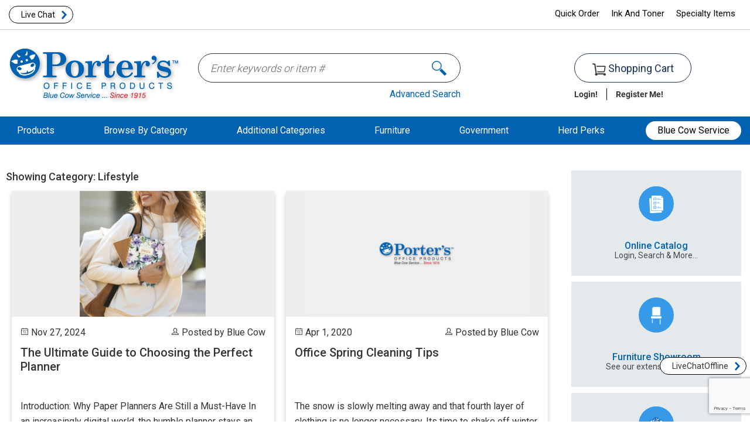

--- FILE ---
content_type: text/html; charset=UTF-8
request_url: https://portersop.com/category/lifestyle/
body_size: 58851
content:
<!doctype html>
<html dir="ltr" lang="en-US" prefix="og: https://ogp.me/ns#">
<head>
<meta charset="UTF-8" />
<meta name="viewport" content="width=device-width, initial-scale=1" />
<meta name="p:domain_verify" content="2a834f037ff685f4b7838845a0df7921"/>
<meta name="google-site-verification" content="meSuMJlANOp5Ik2Y3hJRlecCvBPu3tEYNUkCTiqMgsA" />	
<meta http-equiv="X-UA-Compatible" content="IE=edge" />
<meta http-equiv="Content-Type" content="text/html; charset=UTF-8" />	

<link rel="icon" href="https://portersop.com/favicon.ico" type="image/x-icon">
<link rel="stylesheet" type="text/css" href="https://portersop.com/wp-content/themes/portersv1/css/custom.css" media="screen" />

	<link rel="stylesheet" type="text/css" href="https://portersop.com/wp-content/themes/portersv1/blog.css" media="screen" />

<link rel="preconnect" href="https://fonts.gstatic.com">

	<style>img:is([sizes="auto" i], [sizes^="auto," i]) { contain-intrinsic-size: 3000px 1500px }</style>
	
		<!-- All in One SEO Pro 4.9.3 - aioseo.com -->
		<title>Lifestyle | Porter's Office Products</title>
	<meta name="robots" content="max-image-preview:large" />
	<link rel="canonical" href="https://portersop.com/category/lifestyle/" />
	<link rel="next" href="https://portersop.com/category/lifestyle/page/2/" />
	<meta name="generator" content="All in One SEO Pro (AIOSEO) 4.9.3" />
		<meta property="og:locale" content="en_US" />
		<meta property="og:site_name" content="Porter&#039;s Office Products | Everything for the office since 1915. Serving Rexburg ID, Idaho Falls ID, Rigby ID, Pocatello ID, Blackfoot ID, Jackson WY, Logan UT" />
		<meta property="og:type" content="article" />
		<meta property="og:title" content="Lifestyle | Porter&#039;s Office Products" />
		<meta property="og:url" content="https://portersop.com/category/lifestyle/" />
		<meta property="article:publisher" content="https://www.facebook.com/portersofficeproducts" />
		<meta name="twitter:card" content="summary" />
		<meta name="twitter:site" content="@portersoffice" />
		<meta name="twitter:title" content="Lifestyle | Porter&#039;s Office Products" />
		<script type="application/ld+json" class="aioseo-schema">
			{"@context":"https:\/\/schema.org","@graph":[{"@type":"BreadcrumbList","@id":"https:\/\/portersop.com\/category\/lifestyle\/#breadcrumblist","itemListElement":[{"@type":"ListItem","@id":"https:\/\/portersop.com#listItem","position":1,"name":"Home","item":"https:\/\/portersop.com","nextItem":{"@type":"ListItem","@id":"https:\/\/portersop.com\/category\/lifestyle\/#listItem","name":"Lifestyle"}},{"@type":"ListItem","@id":"https:\/\/portersop.com\/category\/lifestyle\/#listItem","position":2,"name":"Lifestyle","previousItem":{"@type":"ListItem","@id":"https:\/\/portersop.com#listItem","name":"Home"}}]},{"@type":"CollectionPage","@id":"https:\/\/portersop.com\/category\/lifestyle\/#collectionpage","url":"https:\/\/portersop.com\/category\/lifestyle\/","name":"Lifestyle | Porter's Office Products","inLanguage":"en-US","isPartOf":{"@id":"https:\/\/portersop.com\/#website"},"breadcrumb":{"@id":"https:\/\/portersop.com\/category\/lifestyle\/#breadcrumblist"}},{"@type":"Organization","@id":"https:\/\/portersop.com\/#organization","name":"Porter's Office Products","description":"Everything for the office since 1915. Serving Rexburg ID, Idaho Falls ID, Rigby ID, Pocatello ID, Blackfoot ID, Jackson WY, Logan UT","url":"https:\/\/portersop.com\/","telephone":"+18772356998","logo":{"@type":"ImageObject","url":"https:\/\/www.portersop.com\/wp-content\/uploads\/Porter-mainLogo.png","@id":"https:\/\/portersop.com\/category\/lifestyle\/#organizationLogo"},"image":{"@id":"https:\/\/portersop.com\/category\/lifestyle\/#organizationLogo"},"sameAs":["https:\/\/www.facebook.com\/portersofficeproducts","https:\/\/twitter.com\/portersoffice","https:\/\/www.linkedin.com\/company\/porters-office-products"]},{"@type":"WebSite","@id":"https:\/\/portersop.com\/#website","url":"https:\/\/portersop.com\/","name":"Porter's Office Products","description":"Everything for the office since 1915. Serving Rexburg ID, Idaho Falls ID, Rigby ID, Pocatello ID, Blackfoot ID, Jackson WY, Logan UT","inLanguage":"en-US","publisher":{"@id":"https:\/\/portersop.com\/#organization"}}]}
		</script>
		<!-- All in One SEO Pro -->

<link rel='dns-prefetch' href='//a.omappapi.com' />
<link rel='dns-prefetch' href='//www.googletagmanager.com' />
<link rel='dns-prefetch' href='//fonts.googleapis.com' />
		<!-- This site uses the Google Analytics by MonsterInsights plugin v9.11.1 - Using Analytics tracking - https://www.monsterinsights.com/ -->
							<script src="//www.googletagmanager.com/gtag/js?id=G-BBB4DRX2RB"  data-cfasync="false" data-wpfc-render="false" type="text/javascript" async></script>
			<script data-cfasync="false" data-wpfc-render="false" type="text/javascript">
				var mi_version = '9.11.1';
				var mi_track_user = true;
				var mi_no_track_reason = '';
								var MonsterInsightsDefaultLocations = {"page_location":"https:\/\/portersop.com\/category\/lifestyle\/"};
								if ( typeof MonsterInsightsPrivacyGuardFilter === 'function' ) {
					var MonsterInsightsLocations = (typeof MonsterInsightsExcludeQuery === 'object') ? MonsterInsightsPrivacyGuardFilter( MonsterInsightsExcludeQuery ) : MonsterInsightsPrivacyGuardFilter( MonsterInsightsDefaultLocations );
				} else {
					var MonsterInsightsLocations = (typeof MonsterInsightsExcludeQuery === 'object') ? MonsterInsightsExcludeQuery : MonsterInsightsDefaultLocations;
				}

								var disableStrs = [
										'ga-disable-G-BBB4DRX2RB',
									];

				/* Function to detect opted out users */
				function __gtagTrackerIsOptedOut() {
					for (var index = 0; index < disableStrs.length; index++) {
						if (document.cookie.indexOf(disableStrs[index] + '=true') > -1) {
							return true;
						}
					}

					return false;
				}

				/* Disable tracking if the opt-out cookie exists. */
				if (__gtagTrackerIsOptedOut()) {
					for (var index = 0; index < disableStrs.length; index++) {
						window[disableStrs[index]] = true;
					}
				}

				/* Opt-out function */
				function __gtagTrackerOptout() {
					for (var index = 0; index < disableStrs.length; index++) {
						document.cookie = disableStrs[index] + '=true; expires=Thu, 31 Dec 2099 23:59:59 UTC; path=/';
						window[disableStrs[index]] = true;
					}
				}

				if ('undefined' === typeof gaOptout) {
					function gaOptout() {
						__gtagTrackerOptout();
					}
				}
								window.dataLayer = window.dataLayer || [];

				window.MonsterInsightsDualTracker = {
					helpers: {},
					trackers: {},
				};
				if (mi_track_user) {
					function __gtagDataLayer() {
						dataLayer.push(arguments);
					}

					function __gtagTracker(type, name, parameters) {
						if (!parameters) {
							parameters = {};
						}

						if (parameters.send_to) {
							__gtagDataLayer.apply(null, arguments);
							return;
						}

						if (type === 'event') {
														parameters.send_to = monsterinsights_frontend.v4_id;
							var hookName = name;
							if (typeof parameters['event_category'] !== 'undefined') {
								hookName = parameters['event_category'] + ':' + name;
							}

							if (typeof MonsterInsightsDualTracker.trackers[hookName] !== 'undefined') {
								MonsterInsightsDualTracker.trackers[hookName](parameters);
							} else {
								__gtagDataLayer('event', name, parameters);
							}
							
						} else {
							__gtagDataLayer.apply(null, arguments);
						}
					}

					__gtagTracker('js', new Date());
					__gtagTracker('set', {
						'developer_id.dZGIzZG': true,
											});
					if ( MonsterInsightsLocations.page_location ) {
						__gtagTracker('set', MonsterInsightsLocations);
					}
										__gtagTracker('config', 'G-BBB4DRX2RB', {"forceSSL":"true","link_attribution":"true"} );
										window.gtag = __gtagTracker;										(function () {
						/* https://developers.google.com/analytics/devguides/collection/analyticsjs/ */
						/* ga and __gaTracker compatibility shim. */
						var noopfn = function () {
							return null;
						};
						var newtracker = function () {
							return new Tracker();
						};
						var Tracker = function () {
							return null;
						};
						var p = Tracker.prototype;
						p.get = noopfn;
						p.set = noopfn;
						p.send = function () {
							var args = Array.prototype.slice.call(arguments);
							args.unshift('send');
							__gaTracker.apply(null, args);
						};
						var __gaTracker = function () {
							var len = arguments.length;
							if (len === 0) {
								return;
							}
							var f = arguments[len - 1];
							if (typeof f !== 'object' || f === null || typeof f.hitCallback !== 'function') {
								if ('send' === arguments[0]) {
									var hitConverted, hitObject = false, action;
									if ('event' === arguments[1]) {
										if ('undefined' !== typeof arguments[3]) {
											hitObject = {
												'eventAction': arguments[3],
												'eventCategory': arguments[2],
												'eventLabel': arguments[4],
												'value': arguments[5] ? arguments[5] : 1,
											}
										}
									}
									if ('pageview' === arguments[1]) {
										if ('undefined' !== typeof arguments[2]) {
											hitObject = {
												'eventAction': 'page_view',
												'page_path': arguments[2],
											}
										}
									}
									if (typeof arguments[2] === 'object') {
										hitObject = arguments[2];
									}
									if (typeof arguments[5] === 'object') {
										Object.assign(hitObject, arguments[5]);
									}
									if ('undefined' !== typeof arguments[1].hitType) {
										hitObject = arguments[1];
										if ('pageview' === hitObject.hitType) {
											hitObject.eventAction = 'page_view';
										}
									}
									if (hitObject) {
										action = 'timing' === arguments[1].hitType ? 'timing_complete' : hitObject.eventAction;
										hitConverted = mapArgs(hitObject);
										__gtagTracker('event', action, hitConverted);
									}
								}
								return;
							}

							function mapArgs(args) {
								var arg, hit = {};
								var gaMap = {
									'eventCategory': 'event_category',
									'eventAction': 'event_action',
									'eventLabel': 'event_label',
									'eventValue': 'event_value',
									'nonInteraction': 'non_interaction',
									'timingCategory': 'event_category',
									'timingVar': 'name',
									'timingValue': 'value',
									'timingLabel': 'event_label',
									'page': 'page_path',
									'location': 'page_location',
									'title': 'page_title',
									'referrer' : 'page_referrer',
								};
								for (arg in args) {
																		if (!(!args.hasOwnProperty(arg) || !gaMap.hasOwnProperty(arg))) {
										hit[gaMap[arg]] = args[arg];
									} else {
										hit[arg] = args[arg];
									}
								}
								return hit;
							}

							try {
								f.hitCallback();
							} catch (ex) {
							}
						};
						__gaTracker.create = newtracker;
						__gaTracker.getByName = newtracker;
						__gaTracker.getAll = function () {
							return [];
						};
						__gaTracker.remove = noopfn;
						__gaTracker.loaded = true;
						window['__gaTracker'] = __gaTracker;
					})();
									} else {
										console.log("");
					(function () {
						function __gtagTracker() {
							return null;
						}

						window['__gtagTracker'] = __gtagTracker;
						window['gtag'] = __gtagTracker;
					})();
									}
			</script>
							<!-- / Google Analytics by MonsterInsights -->
		<style id='classic-theme-styles-inline-css' type='text/css'>
/*! This file is auto-generated */
.wp-block-button__link{color:#fff;background-color:#32373c;border-radius:9999px;box-shadow:none;text-decoration:none;padding:calc(.667em + 2px) calc(1.333em + 2px);font-size:1.125em}.wp-block-file__button{background:#32373c;color:#fff;text-decoration:none}
</style>
<style class="optimize_css_2" type="text/css" media="all">.aioseo-toc-header{width:100%;position:relative}.aioseo-toc-header:has(.aioseo-toc-header-area){flex-direction:column;align-items:flex-start}.aioseo-toc-header .aioseo-toc-header-title{align-items:center;color:#434960;display:flex;flex:1 0 auto;font-size:24px;font-weight:700;line-height:125%;max-width:100%;gap:8px}.aioseo-toc-header .aioseo-toc-header-title .aioseo-toc-header-collapsible{display:flex;border-radius:2px;cursor:pointer;transition:transform .3s ease;background-color:#e5f0ff;box-sizing:border-box;justify-content:center;align-items:center}[dir=ltr] .aioseo-toc-header .aioseo-toc-header-title .aioseo-toc-header-collapsible{padding:8px 0 8px 10px}[dir=rtl] .aioseo-toc-header .aioseo-toc-header-title .aioseo-toc-header-collapsible{padding:8px 10px 8px 0}.aioseo-toc-header .aioseo-toc-header-title .aioseo-toc-header-collapsible svg{width:14px;height:14px}[dir=ltr] .aioseo-toc-header .aioseo-toc-header-title .aioseo-toc-header-collapsible svg{margin-right:10px}[dir=rtl] .aioseo-toc-header .aioseo-toc-header-title .aioseo-toc-header-collapsible svg{margin-left:10px}.aioseo-toc-header .aioseo-toc-header-instructions{color:#2c324c;font-size:16px;margin-bottom:0;margin-top:16px}.aioseo-toc-header .aioseo-toc-header-buttons{flex:0 1 auto}.aioseo-toc-contents{transition:transform .3s ease,opacity .3s ease;transform-origin:top;display:block;opacity:1;transform:scaleY(1);padding-top:12px}.aioseo-toc-collapsed{opacity:0;transform:scaleY(0);height:0;overflow:hidden}</style>
<style class="optimize_css_2" type="text/css" media="all">.wp-block-aioseo-recipe,.aioseo-recipe-block{display:flex;flex-direction:column;gap:20px}.wp-block-aioseo-recipe *,.aioseo-recipe-block *{box-sizing:border-box!important}.wp-block-aioseo-recipe .aioseo-recipe-header-area,.aioseo-recipe-block .aioseo-recipe-header-area{display:flex;border-bottom:1px solid #8C8F9A;padding-bottom:24px;justify-content:center;gap:40px}@media (max-width:767px){.wp-block-aioseo-recipe .aioseo-recipe-header-area,.aioseo-recipe-block .aioseo-recipe-header-area{flex-direction:column}}.wp-block-aioseo-recipe .aioseo-recipe-header-area div,.aioseo-recipe-block .aioseo-recipe-header-area div{flex:1}.wp-block-aioseo-recipe .aioseo-recipe-header-area div h2,.aioseo-recipe-block .aioseo-recipe-header-area div h2{font-size:32px;color:#2c324c;line-height:125%;padding-bottom:0;margin-bottom:12px;font-weight:700}.wp-block-aioseo-recipe .aioseo-recipe-header-area div.aioseo-recipe-description p,.aioseo-recipe-block .aioseo-recipe-header-area div.aioseo-recipe-description p{white-space:pre-wrap;margin-block-start:0;margin-block-end:0;margin-inline-start:0;margin-inline-end:0;font-size:16px;font-weight:400;color:#434960;line-height:125%}.wp-block-aioseo-recipe .aioseo-recipe-header-area div.aioseo-recipe-description p:before,.wp-block-aioseo-recipe .aioseo-recipe-header-area div.aioseo-recipe-description p:after,.aioseo-recipe-block .aioseo-recipe-header-area div.aioseo-recipe-description p:before,.aioseo-recipe-block .aioseo-recipe-header-area div.aioseo-recipe-description p:after{font-size:24px;color:#333}.wp-block-aioseo-recipe .aioseo-recipe-header-area div.aioseo-recipe-description p:before,.aioseo-recipe-block .aioseo-recipe-header-area div.aioseo-recipe-description p:before{content:"“"}[dir=ltr] .wp-block-aioseo-recipe .aioseo-recipe-header-area div.aioseo-recipe-description p:before,[dir=ltr] .aioseo-recipe-block .aioseo-recipe-header-area div.aioseo-recipe-description p:before{margin-right:4px}[dir=rtl] .wp-block-aioseo-recipe .aioseo-recipe-header-area div.aioseo-recipe-description p:before,[dir=rtl] .aioseo-recipe-block .aioseo-recipe-header-area div.aioseo-recipe-description p:before{margin-left:4px}.wp-block-aioseo-recipe .aioseo-recipe-header-area div.aioseo-recipe-description p:after,.aioseo-recipe-block .aioseo-recipe-header-area div.aioseo-recipe-description p:after{content:"”"}[dir=ltr] .wp-block-aioseo-recipe .aioseo-recipe-header-area div.aioseo-recipe-description p:after,[dir=ltr] .aioseo-recipe-block .aioseo-recipe-header-area div.aioseo-recipe-description p:after{margin-left:4px}[dir=rtl] .wp-block-aioseo-recipe .aioseo-recipe-header-area div.aioseo-recipe-description p:after,[dir=rtl] .aioseo-recipe-block .aioseo-recipe-header-area div.aioseo-recipe-description p:after{margin-right:4px}.wp-block-aioseo-recipe .aioseo-recipe-header-area img,.aioseo-recipe-block .aioseo-recipe-header-area img{flex:1;max-width:100%}.wp-block-aioseo-recipe .aioseo-recipe-general-info,.aioseo-recipe-block .aioseo-recipe-general-info{border-bottom:1px solid #8C8F9A;display:flex;flex-direction:row;flex-wrap:wrap;font-size:12px;gap:16px;padding:16px 0;text-transform:uppercase}.wp-block-aioseo-recipe .aioseo-recipe-general-info__row,.aioseo-recipe-block .aioseo-recipe-general-info__row{display:flex;gap:32px}.wp-block-aioseo-recipe .aioseo-recipe-general-info__row-item,.aioseo-recipe-block .aioseo-recipe-general-info__row-item{font-weight:700}.wp-block-aioseo-recipe .aioseo-recipe-general-info__row-item span,.aioseo-recipe-block .aioseo-recipe-general-info__row-item span{color:#000}.wp-block-aioseo-recipe .aioseo-recipe-general-info__row-item span.value,.aioseo-recipe-block .aioseo-recipe-general-info__row-item span.value{color:#434960}[dir=ltr] .wp-block-aioseo-recipe .aioseo-recipe-general-info__row-item span.value,[dir=ltr] .aioseo-recipe-block .aioseo-recipe-general-info__row-item span.value{margin-left:8px}[dir=rtl] .wp-block-aioseo-recipe .aioseo-recipe-general-info__row-item span.value,[dir=rtl] .aioseo-recipe-block .aioseo-recipe-general-info__row-item span.value{margin-right:8px}.wp-block-aioseo-recipe .aioseo-recipe-tags,.aioseo-recipe-block .aioseo-recipe-tags{display:flex;flex-wrap:wrap;gap:10px}.wp-block-aioseo-recipe .aioseo-recipe-tags span,.aioseo-recipe-block .aioseo-recipe-tags span{background-color:#d0d1d7;border-radius:4px;padding:8px 12px;font-size:12px;font-weight:700}.wp-block-aioseo-recipe .aioseo-recipe-instructions,.wp-block-aioseo-recipe .aioseo-recipe-ingredients,.aioseo-recipe-block .aioseo-recipe-instructions,.aioseo-recipe-block .aioseo-recipe-ingredients{display:flex;flex-direction:column}.wp-block-aioseo-recipe .aioseo-recipe-instructions h3,.wp-block-aioseo-recipe .aioseo-recipe-ingredients h3,.aioseo-recipe-block .aioseo-recipe-instructions h3,.aioseo-recipe-block .aioseo-recipe-ingredients h3{color:#2c324c;font-size:18px;font-weight:700}.wp-block-aioseo-recipe .aioseo-recipe-instructions ul,.wp-block-aioseo-recipe .aioseo-recipe-ingredients ul,.aioseo-recipe-block .aioseo-recipe-instructions ul,.aioseo-recipe-block .aioseo-recipe-ingredients ul{display:flex;flex-wrap:wrap;padding:0;margin-bottom:0}[dir=ltr] .wp-block-aioseo-recipe .aioseo-recipe-instructions ul,[dir=ltr] .wp-block-aioseo-recipe .aioseo-recipe-ingredients ul,[dir=ltr] .aioseo-recipe-block .aioseo-recipe-instructions ul,[dir=ltr] .aioseo-recipe-block .aioseo-recipe-ingredients ul{margin-left:16px}[dir=rtl] .wp-block-aioseo-recipe .aioseo-recipe-instructions ul,[dir=rtl] .wp-block-aioseo-recipe .aioseo-recipe-ingredients ul,[dir=rtl] .aioseo-recipe-block .aioseo-recipe-instructions ul,[dir=rtl] .aioseo-recipe-block .aioseo-recipe-ingredients ul{margin-right:16px}.wp-block-aioseo-recipe .aioseo-recipe-instructions ul li,.wp-block-aioseo-recipe .aioseo-recipe-ingredients ul li,.aioseo-recipe-block .aioseo-recipe-instructions ul li,.aioseo-recipe-block .aioseo-recipe-ingredients ul li{width:100%;font-size:16px;font-weight:400}@media (min-width:768px){.wp-block-aioseo-recipe .aioseo-recipe-instructions ul li,.wp-block-aioseo-recipe .aioseo-recipe-ingredients ul li,.aioseo-recipe-block .aioseo-recipe-instructions ul li,.aioseo-recipe-block .aioseo-recipe-ingredients ul li{width:50%}}.wp-block-aioseo-recipe .aioseo-recipe-instructions ol,.wp-block-aioseo-recipe .aioseo-recipe-ingredients ol,.aioseo-recipe-block .aioseo-recipe-instructions ol,.aioseo-recipe-block .aioseo-recipe-ingredients ol{padding:0;margin-bottom:0}[dir=ltr] .wp-block-aioseo-recipe .aioseo-recipe-instructions ol,[dir=ltr] .wp-block-aioseo-recipe .aioseo-recipe-ingredients ol,[dir=ltr] .aioseo-recipe-block .aioseo-recipe-instructions ol,[dir=ltr] .aioseo-recipe-block .aioseo-recipe-ingredients ol{margin-left:16px}[dir=rtl] .wp-block-aioseo-recipe .aioseo-recipe-instructions ol,[dir=rtl] .wp-block-aioseo-recipe .aioseo-recipe-ingredients ol,[dir=rtl] .aioseo-recipe-block .aioseo-recipe-instructions ol,[dir=rtl] .aioseo-recipe-block .aioseo-recipe-ingredients ol{margin-right:16px}.wp-block-aioseo-recipe .aioseo-recipe-instructions ol li,.wp-block-aioseo-recipe .aioseo-recipe-ingredients ol li,.aioseo-recipe-block .aioseo-recipe-instructions ol li,.aioseo-recipe-block .aioseo-recipe-ingredients ol li{font-size:16px;font-weight:400}.wp-block-aioseo-recipe .aioseo-recipe-instructions ol li:not(:last-of-type),.wp-block-aioseo-recipe .aioseo-recipe-ingredients ol li:not(:last-of-type),.aioseo-recipe-block .aioseo-recipe-instructions ol li:not(:last-of-type),.aioseo-recipe-block .aioseo-recipe-ingredients ol li:not(:last-of-type){margin-bottom:20px}.wp-block-aioseo-recipe .aioseo-recipe-instructions ol li h4,.wp-block-aioseo-recipe .aioseo-recipe-ingredients ol li h4,.aioseo-recipe-block .aioseo-recipe-instructions ol li h4,.aioseo-recipe-block .aioseo-recipe-ingredients ol li h4{font-size:16px;font-weight:700;margin-bottom:0}.wp-block-aioseo-recipe .aioseo-recipe-instructions ol li p,.wp-block-aioseo-recipe .aioseo-recipe-ingredients ol li p,.aioseo-recipe-block .aioseo-recipe-instructions ol li p,.aioseo-recipe-block .aioseo-recipe-ingredients ol li p{margin-top:0}.wp-block-aioseo-recipe .aioseo-recipe-instructions ol li .instruction-title,.wp-block-aioseo-recipe .aioseo-recipe-ingredients ol li .instruction-title,.aioseo-recipe-block .aioseo-recipe-instructions ol li .instruction-title,.aioseo-recipe-block .aioseo-recipe-ingredients ol li .instruction-title{font-weight:700;display:block}.wp-block-aioseo-recipe .aioseo-recipe-instructions ol li img,.wp-block-aioseo-recipe .aioseo-recipe-ingredients ol li img,.aioseo-recipe-block .aioseo-recipe-instructions ol li img,.aioseo-recipe-block .aioseo-recipe-ingredients ol li img{max-width:100%}.wp-block-aioseo-recipe .aioseo-recipe-reviews,.aioseo-recipe-block .aioseo-recipe-reviews{display:flex;flex-direction:column;gap:8px}@media (max-width:767px){.wp-block-aioseo-recipe .aioseo-recipe-reviews,.aioseo-recipe-block .aioseo-recipe-reviews{margin-top:3rem}}.wp-block-aioseo-recipe .aioseo-recipe-reviews .review,.aioseo-recipe-block .aioseo-recipe-reviews .review{margin:10px 0}.wp-block-aioseo-recipe .aioseo-recipe-reviews .review .content,.aioseo-recipe-block .aioseo-recipe-reviews .review .content{color:#434960}.wp-block-aioseo-recipe .aioseo-recipe-reviews .review .content .headline,.aioseo-recipe-block .aioseo-recipe-reviews .review .content .headline{font-size:16px;font-weight:700;margin:0 0 10px}.wp-block-aioseo-recipe .aioseo-recipe-reviews .review .content .description,.aioseo-recipe-block .aioseo-recipe-reviews .review .content .description{font-size:14px;margin:0 0 10px}.wp-block-aioseo-recipe .aioseo-recipe-reviews .review .author-rating,.aioseo-recipe-block .aioseo-recipe-reviews .review .author-rating{color:#434960;font-size:14px;display:flex;justify-content:space-between;gap:8px}@media (max-width:767px){.wp-block-aioseo-recipe .aioseo-recipe-reviews .review .author-rating,.aioseo-recipe-block .aioseo-recipe-reviews .review .author-rating{flex-direction:column}}.wp-block-aioseo-recipe .aioseo-recipe-reviews .review .author-rating .rating,.aioseo-recipe-block .aioseo-recipe-reviews .review .author-rating .rating{font-size:20px}.wp-block-aioseo-recipe .aioseo-recipe-reviews .review .author-rating .rating .filled,.aioseo-recipe-block .aioseo-recipe-reviews .review .author-rating .rating .filled{color:#ffc107}.wp-block-aioseo-recipe .aioseo-recipe-reviews .review .author-rating .rating .empty,.aioseo-recipe-block .aioseo-recipe-reviews .review .author-rating .rating .empty{color:#d0d1d7}</style>
<style class="optimize_css_2" type="text/css" media="all">.wp-block-aioseo-product *,.aioseo-product-block *{box-sizing:border-box!important}.wp-block-aioseo-product .aioseo-product-header,.aioseo-product-block .aioseo-product-header{display:flex;flex-wrap:wrap;gap:24px;border-bottom:1px solid #8C8F9A;padding:16px 0}@media (max-width:767px){.wp-block-aioseo-product .aioseo-product-header,.aioseo-product-block .aioseo-product-header{flex-direction:column}}.wp-block-aioseo-product .aioseo-product-header img,.aioseo-product-block .aioseo-product-header img{width:100%;max-width:100%}.wp-block-aioseo-product .aioseo-product-header div,.aioseo-product-block .aioseo-product-header div{flex:1;color:#434960}.wp-block-aioseo-product .aioseo-product-header p,.wp-block-aioseo-product .aioseo-product-header .product-sku,.wp-block-aioseo-product .aioseo-product-header .product-description,.aioseo-product-block .aioseo-product-header p,.aioseo-product-block .aioseo-product-header .product-sku,.aioseo-product-block .aioseo-product-header .product-description{color:#2c324c;font-size:14px;margin:0 0 16px}.wp-block-aioseo-product .aioseo-product-header .product-description,.aioseo-product-block .aioseo-product-header .product-description{white-space:pre-wrap}.wp-block-aioseo-product .aioseo-product-header .product-description>div,.aioseo-product-block .aioseo-product-header .product-description>div{white-space:pre-wrap}.wp-block-aioseo-product .aioseo-product-header .brand-name,.aioseo-product-block .aioseo-product-header .brand-name{font-size:12px;font-weight:700;padding:0;margin:0 0 16px}.wp-block-aioseo-product .aioseo-product-header .product-name,.aioseo-product-block .aioseo-product-header .product-name{font-size:24px;font-weight:700;padding:0;margin:0 0 8px}.wp-block-aioseo-product .aioseo-product-header .offer-price,.aioseo-product-block .aioseo-product-header .offer-price{margin:16px 0}.wp-block-aioseo-product .aioseo-product-header .offer-price .price,.aioseo-product-block .aioseo-product-header .offer-price .price{font-size:18px;font-weight:700;margin-bottom:6px}.wp-block-aioseo-product .aioseo-product-header .offer-price .price.has-sale-price,.aioseo-product-block .aioseo-product-header .offer-price .price.has-sale-price{font-size:16px;text-decoration:line-through;opacity:.7}.wp-block-aioseo-product .aioseo-product-header .offer-price .sale-price,.aioseo-product-block .aioseo-product-header .offer-price .sale-price{font-size:20px;font-weight:700;margin-bottom:6px}.wp-block-aioseo-product .aioseo-product-header .offer-price .availability,.aioseo-product-block .aioseo-product-header .offer-price .availability{display:flex;color:#434960;gap:12px;justify-content:start;align-items:center}.wp-block-aioseo-product .aioseo-product-header .offer-price .availability .color,.aioseo-product-block .aioseo-product-header .offer-price .availability .color{width:11px;height:11px;border-radius:50%}.wp-block-aioseo-product .aioseo-product-header .offer-price .availability .text,.aioseo-product-block .aioseo-product-header .offer-price .availability .text{font-size:14px}.wp-block-aioseo-product .aioseo-product-header .offer-price .availability .LimitedAvailability,.aioseo-product-block .aioseo-product-header .offer-price .availability .LimitedAvailability{background-color:#df2a4a}.wp-block-aioseo-product .aioseo-product-header .offer-price .availability .OutOfStock,.wp-block-aioseo-product .aioseo-product-header .offer-price .availability .Discontinued,.wp-block-aioseo-product .aioseo-product-header .offer-price .availability .SoldOut,.aioseo-product-block .aioseo-product-header .offer-price .availability .OutOfStock,.aioseo-product-block .aioseo-product-header .offer-price .availability .Discontinued,.aioseo-product-block .aioseo-product-header .offer-price .availability .SoldOut{background-color:red}.wp-block-aioseo-product .aioseo-product-header .offer-price .availability .InStock,.wp-block-aioseo-product .aioseo-product-header .offer-price .availability .InStoreOnly,.wp-block-aioseo-product .aioseo-product-header .offer-price .availability .OnlineOnly,.aioseo-product-block .aioseo-product-header .offer-price .availability .InStock,.aioseo-product-block .aioseo-product-header .offer-price .availability .InStoreOnly,.aioseo-product-block .aioseo-product-header .offer-price .availability .OnlineOnly{background-color:#4caf50}.wp-block-aioseo-product .aioseo-product-header .offer-price .availability .PreOrder,.aioseo-product-block .aioseo-product-header .offer-price .availability .PreOrder{background-color:#ffc107}.wp-block-aioseo-product .aioseo-product-reviews,.aioseo-product-block .aioseo-product-reviews{display:flex;flex-direction:column;gap:8px;margin:20px 0}@media (max-width:767px){.wp-block-aioseo-product .aioseo-product-reviews,.aioseo-product-block .aioseo-product-reviews{margin-top:3rem}}.wp-block-aioseo-product .aioseo-product-reviews .review,.aioseo-product-block .aioseo-product-reviews .review{margin:10px 0}.wp-block-aioseo-product .aioseo-product-reviews .review .content,.aioseo-product-block .aioseo-product-reviews .review .content{color:#434960}.wp-block-aioseo-product .aioseo-product-reviews .review .content .headline,.aioseo-product-block .aioseo-product-reviews .review .content .headline{font-size:16px;font-weight:700;margin:0 0 10px}.wp-block-aioseo-product .aioseo-product-reviews .review .content .description,.aioseo-product-block .aioseo-product-reviews .review .content .description{font-size:14px;margin:0 0 10px}.wp-block-aioseo-product .aioseo-product-reviews .review .author-rating,.aioseo-product-block .aioseo-product-reviews .review .author-rating{color:#434960;font-size:14px;display:flex;justify-content:space-between;gap:8px}@media (max-width:767px){.wp-block-aioseo-product .aioseo-product-reviews .review .author-rating,.aioseo-product-block .aioseo-product-reviews .review .author-rating{flex-direction:column}}.wp-block-aioseo-product .aioseo-product-reviews .review .author-rating .rating,.aioseo-product-block .aioseo-product-reviews .review .author-rating .rating{font-size:20px}.wp-block-aioseo-product .aioseo-product-reviews .review .author-rating .rating .filled,.aioseo-product-block .aioseo-product-reviews .review .author-rating .rating .filled{color:#ffc107}.wp-block-aioseo-product .aioseo-product-reviews .review .author-rating .rating .empty,.aioseo-product-block .aioseo-product-reviews .review .author-rating .rating .empty{color:#d0d1d7}</style>
<style id='wp-job-openings-blocks-style-inline-css' type='text/css'>
.wp-block-create-block-wjo-block{background-color:#21759b;border:1px dotted red;color:#fff;padding:2px}.awsm-b-row{display:-webkit-box;display:-ms-flexbox;display:-webkit-flex;display:flex;display:flexbox;-webkit-flex-flow:row wrap;margin:0 -15px;-webkit-box-orient:horizontal;-webkit-box-direction:normal;-ms-flex-flow:row wrap;flex-flow:row wrap}.awsm-b-row,.awsm-b-row *,.awsm-b-row :after,.awsm-b-row :before{-webkit-box-sizing:border-box;box-sizing:border-box}.awsm-b-grid-item{display:-webkit-box;display:-ms-flexbox;display:-webkit-flex;display:flex;float:left;padding:0 15px!important;width:33.333%;-webkit-box-orient:vertical;-webkit-box-direction:normal;-ms-flex-direction:column;flex-direction:column;-webkit-flex-direction:column}.awsm-b-grid-col-4 .awsm-b-grid-item{width:25%}.awsm-b-grid-col-2 .awsm-b-grid-item{width:50%}.awsm-b-grid-col .awsm-b-grid-item{width:100%}.awsm-b-job-hide{display:none!important}.awsm-job-show{display:block!important}.awsm-b-job-item{background:#fff;font-size:14px;padding:20px}a.awsm-b-job-item{text-decoration:none!important}.awsm-b-grid-item .awsm-b-job-item{border:1px solid #dddfe3;border-radius:2px;-webkit-box-shadow:0 1px 4px 0 rgba(0,0,0,.05);box-shadow:0 1px 4px 0 rgba(0,0,0,.05);display:-webkit-box;display:-ms-flexbox;display:-webkit-flex;display:flex;margin-bottom:30px;-webkit-box-orient:vertical;-webkit-box-direction:normal;-ms-flex-direction:column;flex-direction:column;-webkit-flex-direction:column;-webkit-box-flex:1;-ms-flex-positive:1;flex-grow:1;-webkit-flex-grow:1;-webkit-transition:all .3s ease;transition:all .3s ease}.awsm-b-grid-item .awsm-b-job-item:focus,.awsm-b-grid-item .awsm-b-job-item:hover{-webkit-box-shadow:0 3px 15px -5px rgba(0,0,0,.2);box-shadow:0 3px 15px -5px rgba(0,0,0,.2)}.awsm-b-grid-item .awsm-job-featured-image{margin-bottom:14px}.awsm-b-job-item h2.awsm-b-job-post-title{font-size:18px;margin:0 0 15px;text-align:left}.awsm-b-job-item h2.awsm-b-job-post-title a{font-size:18px}.awsm-b-grid-item .awsm-job-info{margin-bottom:10px;min-height:83px}.awsm-b-grid-item .awsm-job-info p{margin:0 0 8px}.awsm-b-job-wrap:after{clear:both;content:"";display:table}.awsm-b-filter-wrap,.awsm-b-filter-wrap *{-webkit-box-sizing:border-box;box-sizing:border-box}.awsm-b-filter-wrap{margin:0 -10px 20px}.awsm-b-filter-wrap form{display:-webkit-box;display:-webkit-flex;display:-ms-flexbox;display:flex;-webkit-flex-wrap:wrap;-ms-flex-wrap:wrap;flex-wrap:wrap}.awsm-b-filter-wrap .awsm-b-filter-items{display:none}.awsm-b-filter-wrap.awsm-b-full-width-search-filter-wrap .awsm-b-filter-item-search,.awsm-b-filter-wrap.awsm-b-full-width-search-filter-wrap .awsm-b-filter-items,.awsm-b-filter-wrap.awsm-b-no-search-filter-wrap .awsm-b-filter-items{width:100%}.awsm-b-filter-toggle{border:1px solid #ccc;border-radius:4px;display:-webkit-box;display:-webkit-flex;display:-ms-flexbox;display:flex;-webkit-flex-flow:wrap;-ms-flex-flow:wrap;flex-flow:wrap;margin:0 10px 10px;outline:none!important;padding:12px;width:46px}.awsm-b-filter-toggle.awsm-on{background:#ccc}.awsm-b-filter-toggle svg{height:20px;width:20px}.awsm-b-filter-wrap.awsm-b-no-search-filter-wrap .awsm-b-filter-toggle{width:100%;-webkit-box-align:center;-webkit-align-items:center;-ms-flex-align:center;align-items:center;-webkit-box-pack:justify;-webkit-justify-content:space-between;-ms-flex-pack:justify;justify-content:space-between;text-decoration:none}.awsm-b-filter-wrap.awsm-b-no-search-filter-wrap .awsm-b-filter-toggle svg{height:22px;width:22px}@media(min-width:768px){.awsm-b-filter-wrap .awsm-b-filter-items{display:-webkit-box!important;display:-webkit-flex!important;display:-ms-flexbox!important;display:flex!important;-webkit-flex-wrap:wrap;-ms-flex-wrap:wrap;flex-wrap:wrap;width:calc(100% - 250px)}.awsm-b-filter-toggle{display:none}.awsm-b-filter-item-search{width:250px}}.awsm-b-filter-wrap .awsm-b-filter-item{padding:0 10px 10px}.awsm-b-filter-item-search{padding:0 10px 10px;position:relative}@media(max-width:768px){.awsm-b-filter-wrap .awsm-b-filter-items{width:100%}.awsm-b-filter-item-search{width:calc(100% - 66px)}.awsm-b-filter-wrap .awsm-b-filter-item .awsm-selectric-wrapper{min-width:100%}}.awsm-b-filter-wrap .awsm-b-filter-item .awsm-b-job-form-control{min-height:48px;padding-right:58px}.awsm-b-filter-item-search .awsm-b-job-form-control{min-height:48px;padding-right:48px}.awsm-b-filter-item-search-in{position:relative}.awsm-b-filter-item-search .awsm-b-job-search-icon-wrapper{color:#ccc;cursor:pointer;font-size:16px;height:100%;line-height:48px;position:absolute;right:0;text-align:center;top:0;width:48px}.awsm-b-jobs-none-container{padding:25px}.awsm-b-jobs-none-container p{margin:0;padding:5px}.awsm-b-row .awsm-b-jobs-pagination{padding:0 15px;width:100%}.awsm-b-jobs-pagination{float:left;width:100%}.awsm-b-load-more-main a.awsm-b-load-more,.awsm-load-more-classic a.page-numbers{background:#fff;border:1px solid #dddfe3;-webkit-box-shadow:0 1px 4px 0 rgba(0,0,0,.05);box-shadow:0 1px 4px 0 rgba(0,0,0,.05);display:block;margin:0!important;outline:none!important;padding:20px;text-align:center;text-decoration:none!important;-webkit-transition:all .3s ease;transition:all .3s ease}.awsm-load-more-classic a.page-numbers,.awsm-load-more-classic span.page-numbers{font-size:90%;padding:5px 10px}.awsm-load-more-classic{text-align:center}.awsm-b-load-more-main a.awsm-load-more:focus,.awsm-b-load-more-main a.awsm-load-more:hover,.awsm-load-more-classic a.page-numbers:focus,.awsm-load-more-classic a.page-numbers:hover{-webkit-box-shadow:0 3px 15px -5px rgba(0,0,0,.2);box-shadow:0 3px 15px -5px rgba(0,0,0,.2)}.awsm-b-jobs-pagination.awsm-load-more-classic ul{list-style:none;margin:0;padding:0}.awsm-b-jobs-pagination.awsm-load-more-classic ul li{display:inline-block}.awsm-b-lists{border:1px solid #ededed}.awsm-b-list-item{width:100%}.awsm-b-list-item h2.awsm-job-b-post-title{margin-bottom:0}.awsm-b-list-item .awsm-job-featured-image{float:left;margin-right:10px}.awsm-b-list-item .awsm-job-featured-image img{height:50px;width:50px}.awsm-b-list-item .awsm-b-job-item{border-bottom:1px solid rgba(0,0,0,.13)}.awsm-b-list-item .awsm-b-job-item:after{clear:both;content:"";display:table}.awsm-b-list-left-col{float:left;width:50%}.awsm-b-list-right-col{float:left;text-align:right;width:50%}.awsm-b-list-item .awsm-job-specification-wrapper{display:inline-block;vertical-align:middle}.awsm-b-list-item .awsm-job-specification-item{display:inline-block;margin:0 15px 0 0;vertical-align:middle}a.awsm-b-job-item .awsm-job-specification-item{color:#4c4c4c}.awsm-b-list-item .awsm-job-more-container{display:inline-block;vertical-align:middle}.awsm-job-more-container .awsm-job-more span:before{content:"→"}.awsm-b-lists .awsm-b-jobs-pagination{margin-top:30px}.awsm-job-specification-item>[class^=awsm-job-icon-]{margin-right:6px}.awsm-job-specification-term:after{content:", "}.awsm-job-specification-term:last-child:after{content:""}.awsm-job-single-wrap,.awsm-job-single-wrap *,.awsm-job-single-wrap :after,.awsm-job-single-wrap :before{-webkit-box-sizing:border-box;box-sizing:border-box}.awsm-job-single-wrap{margin-bottom:1.3em}.awsm-job-single-wrap:after{clear:both;content:"";display:table}.awsm-job-content{padding-bottom:32px}.awsm-job-single-wrap.awsm-col-2 .awsm-job-content{float:left;padding-right:15px;width:55%}.awsm-job-single-wrap.awsm-col-2 .awsm-job-form{float:left;padding-left:15px;width:45%}.awsm-job-head,.awsm_job_spec_above_content{margin-bottom:20px}.awsm-job-head h1{margin:0 0 20px}.awsm-job-list-info span{margin-right:10px}.awsm-job-single-wrap .awsm-job-expiration-label{font-weight:700}.awsm-job-form-inner{background:#fff;border:1px solid #dddfe3;padding:35px}.awsm-job-form-inner h2{margin:0 0 30px}.awsm-job-form-group{margin-bottom:20px}.awsm-job-form-group input[type=checkbox],.awsm-job-form-group input[type=radio]{margin-right:5px}.awsm-job-form-group label{display:block;margin-bottom:10px}.awsm-job-form-options-container label,.awsm-job-inline-group label{display:inline;font-weight:400}.awsm-b-job-form-control{display:block;width:100%}.awsm-job-form-options-container span{display:inline-block;margin-bottom:10px;margin-left:10px}.awsm-job-submit{background:#0195ff;border:1px solid #0195ff;color:#fff;padding:10px 30px}.awsm-job-submit:focus,.awsm-job-submit:hover{background:rgba(0,0,0,0);color:#0195ff}.awsm-job-form-error{color:#db4c4c;font-weight:500}.awsm-b-job-form-control.awsm-job-form-error,.awsm-b-job-form-control.awsm-job-form-error:focus{border:1px solid #db4c4c}.awsm-error-message,.awsm-success-message{padding:12px 25px}.awsm-error-message p:empty,.awsm-success-message p:empty{display:none}.awsm-error-message p,.awsm-success-message p{margin:0!important;padding:0!important}.awsm-success-message{border:1px solid #1ea508}.awsm-error-message{border:1px solid #db4c4c}ul.awsm-error-message li{line-height:1.8em;margin-left:1.2em}.awsm-expired-message{padding:25px}.awsm-expired-message p{margin:1em 0}.awsm-job-container{margin:0 auto;max-width:1170px;padding:50px 0;width:100%}.awsm-jobs-loading{position:relative}.awsm-b-job-listings:after{content:"";height:100%;left:0;opacity:0;position:absolute;top:0;-webkit-transition:all .3s ease;transition:all .3s ease;visibility:hidden;width:100%}.awsm-b-job-listings.awsm-jobs-loading:after{opacity:1;visibility:visible}.awsm-b-sr-only{height:1px;margin:-1px;overflow:hidden;padding:0;position:absolute;width:1px;clip:rect(0,0,0,0);border:0}@media(max-width:1024px){.awsm-b-grid-col-4 .awsm-b-grid-item{width:33.333%}}@media(max-width:992px){.awsm-job-single-wrap.awsm-col-2 .awsm-job-content{padding-right:0;width:100%}.awsm-job-single-wrap.awsm-col-2 .awsm-job-form{padding-left:0;width:100%}}@media(max-width:768px){.awsm-b-grid-col-3 .awsm-b-grid-item,.awsm-b-grid-col-4 .awsm-b-grid-item,.awsm-b-grid-item{width:50%}.awsm-b-list-left-col{padding-bottom:10px;width:100%}.awsm-b-list-right-col{text-align:left;width:100%}}@media(max-width:648px){.awsm-b-grid-col-2 .awsm-b-grid-item,.awsm-b-grid-col-3 .awsm-b-grid-item,.awsm-b-grid-col-4 .awsm-b-grid-item,.awsm-b-grid-item{width:100%}.awsm-b-list-item .awsm-job-specification-wrapper{display:block;float:none;padding-bottom:5px}.awsm-b-list-item .awsm-job-more-container{display:block;float:none}}.awsm-job-form-plugin-style .awsm-b-job-form-control{border:1px solid #ccc;border-radius:4px;color:#060606;display:block;font:inherit;line-height:1;min-height:46px;padding:8px 15px;-webkit-transition:all .3s ease;transition:all .3s ease;width:100%}.awsm-job-form-plugin-style .awsm-b-job-form-control:focus{border-color:#060606;-webkit-box-shadow:none;box-shadow:none;outline:none}.awsm-job-form-plugin-style .awsm-b-job-form-control.awsm-job-form-error{border-color:#db4c4c}.awsm-job-form-plugin-style textarea.awsm-b-job-form-control{min-height:80px}.awsm-job-form-plugin-style .awsm-application-submit-btn,.awsm-job-form-plugin-style .awsm-jobs-primary-button{background:#060606;border-radius:45px;color:#fff;padding:16px 32px;-webkit-transition:all .3s ease;transition:all .3s ease}.awsm-job-form-plugin-style .awsm-application-submit-btn:focus,.awsm-job-form-plugin-style .awsm-application-submit-btn:hover,.awsm-job-form-plugin-style .awsm-jobs-primary-button:focus,.awsm-job-form-plugin-style .awsm-jobs-primary-button:hover{background:#060606;color:#fff;outline:none}.awsm-job-form-plugin-style .awsm-jobs-primary-button{cursor:pointer}.awsm-job-form-plugin-style .awsm-jobs-primary-button:disabled{opacity:.5;pointer-events:none}.awsm-job-form-plugin-style .awsm-selectric{border-color:#ccc;border-radius:4px;-webkit-box-shadow:none;box-shadow:none}.awsm-job-form-plugin-style .awsm-selectric-open .awsm-selectric{border-color:#060606}.awsm-job-form-plugin-style .awsm-selectric .label{margin-left:15px}.awsm-jobs-is-block-theme .site-branding{padding:0 2.1rem}.awsm-jobs-is-block-theme .site-content{padding:0 2.1rem 3rem}.awsm-jobs-is-block-theme .site-title{margin-bottom:0}.awsm-b-job-wrap,.awsm-b-job-wrap *{-webkit-box-sizing:border-box;box-sizing:border-box}

</style>
<link rel='stylesheet' id='awsm-jobs-general-css' href='https://portersop.com/wp-content/plugins/wp-job-openings/assets/css/general.min.css' type='text/css' media='all' />
<link rel='stylesheet' id='awsm-jobs-style-css' href='https://portersop.com/wp-content/plugins/wp-job-openings/assets/css/style.min.css' type='text/css' media='all' />
<style id='global-styles-inline-css' type='text/css'>
:root{--wp--preset--aspect-ratio--square: 1;--wp--preset--aspect-ratio--4-3: 4/3;--wp--preset--aspect-ratio--3-4: 3/4;--wp--preset--aspect-ratio--3-2: 3/2;--wp--preset--aspect-ratio--2-3: 2/3;--wp--preset--aspect-ratio--16-9: 16/9;--wp--preset--aspect-ratio--9-16: 9/16;--wp--preset--color--black: #000000;--wp--preset--color--cyan-bluish-gray: #abb8c3;--wp--preset--color--white: #ffffff;--wp--preset--color--pale-pink: #f78da7;--wp--preset--color--vivid-red: #cf2e2e;--wp--preset--color--luminous-vivid-orange: #ff6900;--wp--preset--color--luminous-vivid-amber: #fcb900;--wp--preset--color--light-green-cyan: #7bdcb5;--wp--preset--color--vivid-green-cyan: #00d084;--wp--preset--color--pale-cyan-blue: #8ed1fc;--wp--preset--color--vivid-cyan-blue: #0693e3;--wp--preset--color--vivid-purple: #9b51e0;--wp--preset--gradient--vivid-cyan-blue-to-vivid-purple: linear-gradient(135deg,rgba(6,147,227,1) 0%,rgb(155,81,224) 100%);--wp--preset--gradient--light-green-cyan-to-vivid-green-cyan: linear-gradient(135deg,rgb(122,220,180) 0%,rgb(0,208,130) 100%);--wp--preset--gradient--luminous-vivid-amber-to-luminous-vivid-orange: linear-gradient(135deg,rgba(252,185,0,1) 0%,rgba(255,105,0,1) 100%);--wp--preset--gradient--luminous-vivid-orange-to-vivid-red: linear-gradient(135deg,rgba(255,105,0,1) 0%,rgb(207,46,46) 100%);--wp--preset--gradient--very-light-gray-to-cyan-bluish-gray: linear-gradient(135deg,rgb(238,238,238) 0%,rgb(169,184,195) 100%);--wp--preset--gradient--cool-to-warm-spectrum: linear-gradient(135deg,rgb(74,234,220) 0%,rgb(151,120,209) 20%,rgb(207,42,186) 40%,rgb(238,44,130) 60%,rgb(251,105,98) 80%,rgb(254,248,76) 100%);--wp--preset--gradient--blush-light-purple: linear-gradient(135deg,rgb(255,206,236) 0%,rgb(152,150,240) 100%);--wp--preset--gradient--blush-bordeaux: linear-gradient(135deg,rgb(254,205,165) 0%,rgb(254,45,45) 50%,rgb(107,0,62) 100%);--wp--preset--gradient--luminous-dusk: linear-gradient(135deg,rgb(255,203,112) 0%,rgb(199,81,192) 50%,rgb(65,88,208) 100%);--wp--preset--gradient--pale-ocean: linear-gradient(135deg,rgb(255,245,203) 0%,rgb(182,227,212) 50%,rgb(51,167,181) 100%);--wp--preset--gradient--electric-grass: linear-gradient(135deg,rgb(202,248,128) 0%,rgb(113,206,126) 100%);--wp--preset--gradient--midnight: linear-gradient(135deg,rgb(2,3,129) 0%,rgb(40,116,252) 100%);--wp--preset--font-size--small: 13px;--wp--preset--font-size--medium: 20px;--wp--preset--font-size--large: 36px;--wp--preset--font-size--x-large: 42px;--wp--preset--spacing--20: 0.44rem;--wp--preset--spacing--30: 0.67rem;--wp--preset--spacing--40: 1rem;--wp--preset--spacing--50: 1.5rem;--wp--preset--spacing--60: 2.25rem;--wp--preset--spacing--70: 3.38rem;--wp--preset--spacing--80: 5.06rem;--wp--preset--shadow--natural: 6px 6px 9px rgba(0, 0, 0, 0.2);--wp--preset--shadow--deep: 12px 12px 50px rgba(0, 0, 0, 0.4);--wp--preset--shadow--sharp: 6px 6px 0px rgba(0, 0, 0, 0.2);--wp--preset--shadow--outlined: 6px 6px 0px -3px rgba(255, 255, 255, 1), 6px 6px rgba(0, 0, 0, 1);--wp--preset--shadow--crisp: 6px 6px 0px rgba(0, 0, 0, 1);}:where(.is-layout-flex){gap: 0.5em;}:where(.is-layout-grid){gap: 0.5em;}body .is-layout-flex{display: flex;}.is-layout-flex{flex-wrap: wrap;align-items: center;}.is-layout-flex > :is(*, div){margin: 0;}body .is-layout-grid{display: grid;}.is-layout-grid > :is(*, div){margin: 0;}:where(.wp-block-columns.is-layout-flex){gap: 2em;}:where(.wp-block-columns.is-layout-grid){gap: 2em;}:where(.wp-block-post-template.is-layout-flex){gap: 1.25em;}:where(.wp-block-post-template.is-layout-grid){gap: 1.25em;}.has-black-color{color: var(--wp--preset--color--black) !important;}.has-cyan-bluish-gray-color{color: var(--wp--preset--color--cyan-bluish-gray) !important;}.has-white-color{color: var(--wp--preset--color--white) !important;}.has-pale-pink-color{color: var(--wp--preset--color--pale-pink) !important;}.has-vivid-red-color{color: var(--wp--preset--color--vivid-red) !important;}.has-luminous-vivid-orange-color{color: var(--wp--preset--color--luminous-vivid-orange) !important;}.has-luminous-vivid-amber-color{color: var(--wp--preset--color--luminous-vivid-amber) !important;}.has-light-green-cyan-color{color: var(--wp--preset--color--light-green-cyan) !important;}.has-vivid-green-cyan-color{color: var(--wp--preset--color--vivid-green-cyan) !important;}.has-pale-cyan-blue-color{color: var(--wp--preset--color--pale-cyan-blue) !important;}.has-vivid-cyan-blue-color{color: var(--wp--preset--color--vivid-cyan-blue) !important;}.has-vivid-purple-color{color: var(--wp--preset--color--vivid-purple) !important;}.has-black-background-color{background-color: var(--wp--preset--color--black) !important;}.has-cyan-bluish-gray-background-color{background-color: var(--wp--preset--color--cyan-bluish-gray) !important;}.has-white-background-color{background-color: var(--wp--preset--color--white) !important;}.has-pale-pink-background-color{background-color: var(--wp--preset--color--pale-pink) !important;}.has-vivid-red-background-color{background-color: var(--wp--preset--color--vivid-red) !important;}.has-luminous-vivid-orange-background-color{background-color: var(--wp--preset--color--luminous-vivid-orange) !important;}.has-luminous-vivid-amber-background-color{background-color: var(--wp--preset--color--luminous-vivid-amber) !important;}.has-light-green-cyan-background-color{background-color: var(--wp--preset--color--light-green-cyan) !important;}.has-vivid-green-cyan-background-color{background-color: var(--wp--preset--color--vivid-green-cyan) !important;}.has-pale-cyan-blue-background-color{background-color: var(--wp--preset--color--pale-cyan-blue) !important;}.has-vivid-cyan-blue-background-color{background-color: var(--wp--preset--color--vivid-cyan-blue) !important;}.has-vivid-purple-background-color{background-color: var(--wp--preset--color--vivid-purple) !important;}.has-black-border-color{border-color: var(--wp--preset--color--black) !important;}.has-cyan-bluish-gray-border-color{border-color: var(--wp--preset--color--cyan-bluish-gray) !important;}.has-white-border-color{border-color: var(--wp--preset--color--white) !important;}.has-pale-pink-border-color{border-color: var(--wp--preset--color--pale-pink) !important;}.has-vivid-red-border-color{border-color: var(--wp--preset--color--vivid-red) !important;}.has-luminous-vivid-orange-border-color{border-color: var(--wp--preset--color--luminous-vivid-orange) !important;}.has-luminous-vivid-amber-border-color{border-color: var(--wp--preset--color--luminous-vivid-amber) !important;}.has-light-green-cyan-border-color{border-color: var(--wp--preset--color--light-green-cyan) !important;}.has-vivid-green-cyan-border-color{border-color: var(--wp--preset--color--vivid-green-cyan) !important;}.has-pale-cyan-blue-border-color{border-color: var(--wp--preset--color--pale-cyan-blue) !important;}.has-vivid-cyan-blue-border-color{border-color: var(--wp--preset--color--vivid-cyan-blue) !important;}.has-vivid-purple-border-color{border-color: var(--wp--preset--color--vivid-purple) !important;}.has-vivid-cyan-blue-to-vivid-purple-gradient-background{background: var(--wp--preset--gradient--vivid-cyan-blue-to-vivid-purple) !important;}.has-light-green-cyan-to-vivid-green-cyan-gradient-background{background: var(--wp--preset--gradient--light-green-cyan-to-vivid-green-cyan) !important;}.has-luminous-vivid-amber-to-luminous-vivid-orange-gradient-background{background: var(--wp--preset--gradient--luminous-vivid-amber-to-luminous-vivid-orange) !important;}.has-luminous-vivid-orange-to-vivid-red-gradient-background{background: var(--wp--preset--gradient--luminous-vivid-orange-to-vivid-red) !important;}.has-very-light-gray-to-cyan-bluish-gray-gradient-background{background: var(--wp--preset--gradient--very-light-gray-to-cyan-bluish-gray) !important;}.has-cool-to-warm-spectrum-gradient-background{background: var(--wp--preset--gradient--cool-to-warm-spectrum) !important;}.has-blush-light-purple-gradient-background{background: var(--wp--preset--gradient--blush-light-purple) !important;}.has-blush-bordeaux-gradient-background{background: var(--wp--preset--gradient--blush-bordeaux) !important;}.has-luminous-dusk-gradient-background{background: var(--wp--preset--gradient--luminous-dusk) !important;}.has-pale-ocean-gradient-background{background: var(--wp--preset--gradient--pale-ocean) !important;}.has-electric-grass-gradient-background{background: var(--wp--preset--gradient--electric-grass) !important;}.has-midnight-gradient-background{background: var(--wp--preset--gradient--midnight) !important;}.has-small-font-size{font-size: var(--wp--preset--font-size--small) !important;}.has-medium-font-size{font-size: var(--wp--preset--font-size--medium) !important;}.has-large-font-size{font-size: var(--wp--preset--font-size--large) !important;}.has-x-large-font-size{font-size: var(--wp--preset--font-size--x-large) !important;}
:where(.wp-block-post-template.is-layout-flex){gap: 1.25em;}:where(.wp-block-post-template.is-layout-grid){gap: 1.25em;}
:where(.wp-block-columns.is-layout-flex){gap: 2em;}:where(.wp-block-columns.is-layout-grid){gap: 2em;}
:root :where(.wp-block-pullquote){font-size: 1.5em;line-height: 1.6;}
</style>
<style class="optimize_css_2" type="text/css" media="all">.wpcf7 .screen-reader-response{position:absolute;overflow:hidden;clip:rect(1px,1px,1px,1px);clip-path:inset(50%);height:1px;width:1px;margin:-1px;padding:0;border:0;word-wrap:normal!important}.wpcf7 .hidden-fields-container{display:none}.wpcf7 form .wpcf7-response-output{margin:2em .5em 1em;padding:.2em 1em;border:2px solid #00a0d2}.wpcf7 form.init .wpcf7-response-output,.wpcf7 form.resetting .wpcf7-response-output,.wpcf7 form.submitting .wpcf7-response-output{display:none}.wpcf7 form.sent .wpcf7-response-output{border-color:#46b450}.wpcf7 form.failed .wpcf7-response-output,.wpcf7 form.aborted .wpcf7-response-output{border-color:#dc3232}.wpcf7 form.spam .wpcf7-response-output{border-color:#f56e28}.wpcf7 form.invalid .wpcf7-response-output,.wpcf7 form.unaccepted .wpcf7-response-output,.wpcf7 form.payment-required .wpcf7-response-output{border-color:#ffb900}.wpcf7-form-control-wrap{position:relative}.wpcf7-not-valid-tip{color:#dc3232;font-size:1em;font-weight:400;display:block}.use-floating-validation-tip .wpcf7-not-valid-tip{position:relative;top:-2ex;left:1em;z-index:100;border:1px solid #dc3232;background:#fff;padding:.2em .8em;width:24em}.wpcf7-list-item{display:inline-block;margin:0 0 0 1em}.wpcf7-list-item-label::before,.wpcf7-list-item-label::after{content:" "}.wpcf7-spinner{visibility:hidden;display:inline-block;background-color:#23282d;opacity:.75;width:24px;height:24px;border:none;border-radius:100%;padding:0;margin:0 24px;position:relative}form.submitting .wpcf7-spinner{visibility:visible}.wpcf7-spinner::before{content:'';position:absolute;background-color:#fbfbfc;top:4px;left:4px;width:6px;height:6px;border:none;border-radius:100%;transform-origin:8px 8px;animation-name:spin;animation-duration:1000ms;animation-timing-function:linear;animation-iteration-count:infinite}@media (prefers-reduced-motion:reduce){.wpcf7-spinner::before{animation-name:blink;animation-duration:2000ms}}@keyframes spin{from{transform:rotate(0deg)}to{transform:rotate(360deg)}}@keyframes blink{from{opacity:0}50%{opacity:1}to{opacity:0}}.wpcf7 [inert]{opacity:.5}.wpcf7 input[type="file"]{cursor:pointer}.wpcf7 input[type="file"]:disabled{cursor:default}.wpcf7 .wpcf7-submit:disabled{cursor:not-allowed}.wpcf7 input[type="url"],.wpcf7 input[type="email"],.wpcf7 input[type="tel"]{direction:ltr}.wpcf7-reflection>output{display:list-item;list-style:none}.wpcf7-reflection>output[hidden]{display:none}</style>
<style class="optimize_css_2" type="text/css" media="all">.slick-loading .slick-list{background:#fff url(https://portersop.com/wp-content/plugins/logo-showcase-with-slick-slider/assets/css/../images/ajax-loader.gif) center center no-repeat}.slick-slider{position:relative;display:block;box-sizing:border-box;-webkit-user-select:none;-moz-user-select:none;-ms-user-select:none;user-select:none;-webkit-touch-callout:none;-khtml-user-select:none;-ms-touch-action:pan-y;touch-action:pan-y;-webkit-tap-highlight-color:#fff0}.slick-list{position:relative;display:block;overflow:hidden;margin:0;padding:0}.slick-list:focus{outline:0}.slick-list.dragging{cursor:pointer;cursor:hand}.slick-slider .slick-list,.slick-slider .slick-track{-webkit-transform:translate3d(0,0,0);-moz-transform:translate3d(0,0,0);-ms-transform:translate3d(0,0,0);-o-transform:translate3d(0,0,0);transform:translate3d(0,0,0)}.slick-track{position:relative;top:0;left:0;display:block;margin-left:auto;margin-right:auto}.slick-track:after,.slick-track:before{display:table;content:''}.slick-track:after{clear:both}.slick-loading .slick-track{visibility:hidden}.slick-slide{display:none;float:left;height:100%;min-height:1px}[dir=rtl] .slick-slide{float:right}.slick-slide img{display:block}.slick-slide.slick-loading img{display:none}.slick-slide.dragging img{pointer-events:none}.slick-initialized .slick-slide{display:block}.slick-loading .slick-slide{visibility:hidden}.slick-vertical .slick-slide{display:block;height:auto;border:1px solid #fff0}.slick-arrow.slick-hidden{display:none}.lswssp-wrap *{-webkit-box-sizing:border-box;-moz-box-sizing:border-box;box-sizing:border-box}.lswssp-clearfix:before,.lswssp-clearfix:after{content:"";display:table}.lswssp-clearfix::after{clear:both}img.lswssp-logo-img{border-radius:0px!important;box-shadow:none!important}.lswssp-text-center{text-align:center}.lswssp-hide{display:none}.lswssp-first{clear:both}@keyframes lswssp-spin{0%{transform:rotate(0deg)}100%{transform:rotate(360deg)}}.lswssp-logo-title{margin:15px 0 0 0;color:#000;font-size:20px}.lswssp-logo-desc{margin-top:15px;padding:0 10px}.lswssp-logo-desc p{margin:0px!important}.lswssp-read-more{margin-top:20px}.lswssp-read-more a.lswssp-logo-readmore-link{text-decoration:none;color:#555;border:1px solid #ddd;display:inline-block;padding:7px 15px;-webkit-transition:all .3s;-moz-transition:all .3s;-ms-transition:all .3s;-o-transition:all .3s}.lswssp-logo-carousel{padding:0 35px;margin:0!important;text-align:center;clear:both}.lswssp-logo-showcase .slick-slide{margin:0 10px}.lswssp-logo-showcase .slick-slide img{display:inline-block!important;max-width:100%;box-shadow:none!important}.lswssp-logo-img{-webkit-transition:all .6s ease;-moz-transition:all .6s ease;-ms-transition:all .6s ease;-o-transition:all .6s ease}.lswssp-logo-img:hover{-webkit-filter:grayscale(0);-webkit-filter:grayscale(0%);-o-filter:grayscale(0);filter:grayscale(0)!important;-webkit-filter:sepia(0);-webkit-filter:sepia(0%);-o-filter:sepia(0);filter:sepia(0)!important;-webkit-transition:all .6s ease;-moz-transition:all .6s ease;-ms-transition:all .6s ease;-o-transition:all .6s ease}.lswssp-logo-showcase.lswssp-center .slick-slide{opacity:.5;transform:scale(.7);transition:all 300ms ease 0s}.lswssp-logo-showcase.lswssp-center .slick-center{opacity:1;transform:scale(1)}@media screen and (max-width:641px){.lswssp-logo-showcase.center .slick-slide{opacity:1;transform:scale(1);transition:all 300ms ease 0s}.lswssp-logo-showcase.center .slick-center{opacity:1;transform:scale(1)}}.lswssp-logo-carousel{visibility:hidden;opacity:0;transition:opacity 0.5s linear}.lswssp-logo-carousel.slick-initialized{visibility:visible;opacity:1}.lswssp-logo-showcase .slick-arrow{padding:2px!important;margin:0px!important;border-radius:0px!important}.lswssp-logo-showcase .slick-arrow{width:35px;height:35px;position:absolute;z-index:9;border:0px!important;border-radius:100%!important;color:#fff;cursor:pointer!important;-webkit-transition-duration:0.4s;transition-duration:0.4s}.lswssp-logo-showcase .lswssp-slick-next,.lswssp-logo-showcase .lswssp-slick-next:active{background:rgb(0 0 0 / .5);box-shadow:none!important}.lswssp-logo-showcase .lswssp-slick-prev,.lswssp-logo-showcase .lswssp-slick-prev:active{background:rgb(0 0 0 / .5);box-shadow:none!important}.lswssp-logo-showcase .lswssp-slick-next:hover,.lswssp-logo-showcase .lswssp-slick-next:focus{background:rgb(0 0 0 / .7)}.lswssp-logo-showcase .lswssp-slick-prev:hover,.lswssp-logo-showcase .lswssp-slick-prev:focus{background:rgb(0 0 0 / .7)}.lswssp-logo-showcase .slick-dots{padding:0!important;margin:10px 0 0 0!important;text-align:center}.lswssp-logo-showcase .slick-dots li{list-style:none!important;display:inline-block!important;margin:0 3px!important;padding:0px!important}.lswssp-logo-showcase .slick-dots li button{text-indent:-99999px;margin:0px!important;padding:0px!important;border:2px solid #444!important;border-radius:50%!important;width:12px!important;height:12px!important;background-color:#fff;cursor:pointer}.lswssp-logo-showcase .slick-dots li button:focus{outline:none!important}.lswssp-logo-showcase .slick-dots li.slick-active button{background:#8D8C8C!important}.lswssp-logo-showcase .slick-arrow{top:50%;-webkit-transform:translateY(-50%);transform:translateY(-50%);cursor:pointer;font-size:18px!important;line-height:32px!important;text-align:center}.lswssp-logo-showcase .slick-dotted .slick-arrow{margin-top:-21px!important}.lswssp-logo-showcase .lswssp-slick-next{right:0px!important}.lswssp-logo-showcase .lswssp-slick-prev{left:0px!important}.lswssp-equal-height .lswssp-logo-img-wrap{height:100%}.lswssp-logo-img-wrap{line-height:0}.lswssp-logo-showcase .slick-track{display:flex;flex-wrap:wrap}.lswssp-equal-height .lswssp-slide,.lswssp-equal-height .slick-slide{display:flex;flex-direction:column;height:inherit}.lswssp-equal-height .slick-slide>div{height:100%}.lswssp-equal-height .lswssp-slide-inner{display:flex;flex-direction:column;height:100%}.lswssp-default-height .slick-track{align-items:center}.lswssp-logo-showcase .lswssp-slide p{margin-bottom:0px!important}.lswssp-logo-showcase .lswssp-slide .lswssp-logo-img-wrap{display:-webkit-box;display:-moz-box;display:-ms-flexbox;display:-webkit-flex;display:flex;justify-content:center;align-items:center}.lswssp-design-1 .lswssp-slide .lswssp-logo-img-wrap{border:0 solid #ddd}.lswssp-design-2 .lswssp-slide .lswssp-logo-img-wrap{border:1px solid #ddd;padding:15px}.lswssp-design-2 .lswssp-slide-row .lswssp-slide-inner{margin-bottom:20px}.lswssp-logo-grid{display:flex;flex-wrap:wrap;margin-left:-15px;margin-right:-15px}.lswssp-equal-height .lswssp-grid-inner{display:flex;flex-direction:column;height:100%}.lswssp-default-height .lswssp-logo-grid{align-items:center}.lswssp-logo-grid .lswssp-grid{margin-bottom:30px;text-align:center}.lswssp-logo-grid .lswssp-grid p{margin-bottom:0px!important}.lswssp-logo-grid .lswssp-grid img{max-width:100%;box-shadow:none!important;display:inline-block!important}.lswssp-logo-grid .lswssp-logo-img-wrap{display:-webkit-box;display:-moz-box;display:-ms-flexbox;display:-webkit-flex;display:flex;justify-content:center;align-items:center}.lswssp-design-1 .lswssp-grid .lswssp-logo-img-wrap{border:0 solid #ddd}.lswssp-design-2 .lswssp-grid .lswssp-logo-img-wrap{border:1px solid #ddd;padding:15px}.lswssp-column,.lswssp-columns{padding-left:15px;padding-right:15px;width:100%;float:left;position:relative}@media only screen and (min-width:640px){.lswssp-col-1{width:100%}.lswssp-col-2{width:50%}.lswssp-col-3{width:33.33333%}.lswssp-col-4{width:25%}.lswssp-col-5{width:20%}.lswssp-col-6{width:16.66667%}.lswssp-col-7{width:14.2857%}.lswssp-col-8{width:12.5%}.lswssp-col-9{width:11.11%}.lswssp-col-10{width:10%}.lswssp-col-11{width:9.09%}.lswssp-col-12{width:8.33333%}.lswssp-colo-1{width:8.33333%}.lswssp-colo-2{width:16.66667%}.lswssp-colo-3{width:25%}.lswssp-colo-4{width:33.33333%}.lswssp-colo-5{width:41.66667%}.lswssp-colo-6{width:50%}.lswssp-colo-7{width:58.33333%}.lswssp-colo-8{width:66.66667%}.lswssp-colo-9{width:75%}.lswssp-colo-10{width:83.33333%}.lswssp-colo-11{width:91.66667%}.lswssp-colo-12{width:100%}}</style>
<style class="optimize_css_2" type="text/css" media="all">#rmp_menu_trigger-16165{width:55px;height:55px;position:fixed;top:20px;border-radius:0;display:none;text-decoration:none;right:5%;background:#fff0;transition:transform 0.5s,background-color 0.5s}#rmp_menu_trigger-16165 .rmp-trigger-box{width:35px;color:#fff}#rmp_menu_trigger-16165 .rmp-trigger-icon-active,#rmp_menu_trigger-16165 .rmp-trigger-text-open{display:none}#rmp_menu_trigger-16165.is-active .rmp-trigger-icon-active,#rmp_menu_trigger-16165.is-active .rmp-trigger-text-open{display:inline}#rmp_menu_trigger-16165.is-active .rmp-trigger-icon-inactive,#rmp_menu_trigger-16165.is-active .rmp-trigger-text{display:none}#rmp_menu_trigger-16165 .rmp-trigger-label{color:#fff;pointer-events:none;line-height:13px;font-family:inherit;font-size:14px;display:inline;text-transform:inherit}#rmp_menu_trigger-16165 .rmp-trigger-label.rmp-trigger-label-top{display:block;margin-bottom:12px}#rmp_menu_trigger-16165 .rmp-trigger-label.rmp-trigger-label-bottom{display:block;margin-top:12px}#rmp_menu_trigger-16165 .responsive-menu-pro-inner{display:block}#rmp_menu_trigger-16165 .responsive-menu-pro-inner,#rmp_menu_trigger-16165 .responsive-menu-pro-inner::before,#rmp_menu_trigger-16165 .responsive-menu-pro-inner::after{width:35px;height:3px;background-color:#fff;border-radius:4px;position:absolute}#rmp_menu_trigger-16165.is-active .responsive-menu-pro-inner,#rmp_menu_trigger-16165.is-active .responsive-menu-pro-inner::before,#rmp_menu_trigger-16165.is-active .responsive-menu-pro-inner::after{background-color:#fff}#rmp_menu_trigger-16165:hover .responsive-menu-pro-inner,#rmp_menu_trigger-16165:hover .responsive-menu-pro-inner::before,#rmp_menu_trigger-16165:hover .responsive-menu-pro-inner::after{background-color:#fff}#rmp_menu_trigger-16165 .responsive-menu-pro-inner::before{top:5px}#rmp_menu_trigger-16165 .responsive-menu-pro-inner::after{bottom:5px}#rmp_menu_trigger-16165.is-active .responsive-menu-pro-inner::after{bottom:0}@media screen and (max-width:1000px){#rmp_menu_trigger-16165{display:block}#rmp-container-16165{position:fixed;top:0;margin:0;transition:transform 0.5s;overflow:auto;display:block;width:75%;background-color:#005eab;background-image:url("");height:100%;left:0;padding-top:0;padding-left:0;padding-bottom:0;padding-right:0}#rmp-menu-wrap-16165{padding-top:0;padding-left:0;padding-bottom:0;padding-right:0}#rmp-menu-wrap-16165 .rmp-menu,#rmp-menu-wrap-16165 .rmp-submenu{width:100%;box-sizing:border-box;margin:0;padding:0}#rmp-menu-wrap-16165 .rmp-submenu-depth-1 .rmp-menu-item-link{padding-left:10%}#rmp-menu-wrap-16165 .rmp-submenu-depth-2 .rmp-menu-item-link{padding-left:15%}#rmp-menu-wrap-16165 .rmp-submenu-depth-3 .rmp-menu-item-link{padding-left:20%}#rmp-menu-wrap-16165 .rmp-submenu-depth-4 .rmp-menu-item-link{padding-left:25%}#rmp-menu-wrap-16165 .rmp-submenu.rmp-submenu-open{display:block}#rmp-menu-wrap-16165 .rmp-menu-item{width:100%;list-style:none;margin:0}#rmp-menu-wrap-16165 .rmp-menu-item-link{height:40px;line-height:40px;font-size:15px;border-bottom:1px solid #2c5174;font-family:inherit;color:#fff;text-align:left;background-color:#012e58;font-weight:400;letter-spacing:0;display:block;box-sizing:border-box;width:100%;text-decoration:none;position:relative;overflow:hidden;transition:background-color 0.5s,border-color 0.5s,0.5s;padding:0 5%;padding-right:50px}#rmp-menu-wrap-16165 .rmp-menu-item-link:after,#rmp-menu-wrap-16165 .rmp-menu-item-link:before{display:none}#rmp-menu-wrap-16165 .rmp-menu-item-link:hover{color:#fff;border-color:#212121;background-color:#1978c2}#rmp-menu-wrap-16165 .rmp-menu-item-link:focus{outline:none;border-color:unset;box-shadow:unset}#rmp-menu-wrap-16165 .rmp-menu-item-link .rmp-font-icon{height:40px;line-height:40px;margin-right:10px;font-size:15px}#rmp-menu-wrap-16165 .rmp-menu-current-item .rmp-menu-item-link{color:#fff;border-color:#212121;background-color:#1978c2}#rmp-menu-wrap-16165 .rmp-menu-current-item .rmp-menu-item-link:hover{color:#fff;border-color:#3f3f3f;background-color:#1978c2}#rmp-menu-wrap-16165 .rmp-menu-subarrow{position:absolute;top:0;bottom:0;text-align:center;overflow:hidden;background-size:cover;overflow:hidden;right:0;border-left-style:solid;border-left-color:#012e58;border-left-width:0;height:39px;width:40px;color:#fff;background-color:#103a62}#rmp-menu-wrap-16165 .rmp-menu-subarrow:hover{color:#fff;border-color:#3f3f3f;background-color:#012e58}#rmp-menu-wrap-16165 .rmp-menu-subarrow .rmp-font-icon{margin-right:unset}#rmp-menu-wrap-16165 .rmp-menu-subarrow *{vertical-align:middle;line-height:39px}#rmp-menu-wrap-16165 .rmp-menu-subarrow-active{display:block;background-size:cover;color:#fff;border-color:#212121;background-color:#212121}#rmp-menu-wrap-16165 .rmp-menu-subarrow-active:hover{color:#fff;border-color:#3f3f3f;background-color:#3f3f3f}#rmp-menu-wrap-16165 .rmp-submenu{display:none}#rmp-menu-wrap-16165 .rmp-submenu .rmp-menu-item-link{height:40px;line-height:40px;letter-spacing:0;font-size:15px;border-bottom:0 solid #212121;font-family:inherit;font-weight:400;color:#fff;text-align:left;background-color:#212121}#rmp-menu-wrap-16165 .rmp-submenu .rmp-menu-item-link:hover{color:#fff;border-color:#212121;background-color:#3f3f3f}#rmp-menu-wrap-16165 .rmp-submenu .rmp-menu-current-item .rmp-menu-item-link{color:#fff;border-color:#212121;background-color:#212121}#rmp-menu-wrap-16165 .rmp-submenu .rmp-menu-current-item .rmp-menu-item-link:hover{color:#fff;border-color:#3f3f3f;background-color:#3f3f3f}#rmp-menu-wrap-16165 .rmp-menu-item-description{margin:0;padding:5px 5%;opacity:.8;color:#fff}#rmp-search-box-16165{display:block;padding-top:0;padding-left:0;padding-bottom:0;padding-right:0}#rmp-search-box-16165 .rmp-search-form{margin:0}#rmp-search-box-16165 .rmp-search-box{background:#fff;border:1px solid #dadada;color:#333;width:100%;padding:0 5%;border-radius:0;height:50px;-webkit-appearance:none}#rmp-search-box-16165 .rmp-search-box::placeholder{color:#c7c7cd}#rmp-search-box-16165 .rmp-search-box:focus{background-color:#fff;outline:2px solid #dadada;color:#333}#rmp-menu-title-16165{background-color:inherit;color:#fff;text-align:left;font-size:14px;padding-top:0;padding-left:0;padding-bottom:0;padding-right:0;font-weight:100;transition:background-color 0.5s,border-color 0.5s,color 0.5s}#rmp-menu-title-16165:hover{background-color:#212121;color:#fff}#rmp-menu-title-16165>.rmp-menu-title-link{color:#fff;width:100%;background-color:unset;text-decoration:none}#rmp-menu-title-16165>.rmp-menu-title-link:hover{color:#fff}#rmp-menu-title-16165 .rmp-font-icon{font-size:14px}#rmp-menu-additional-content-16165{padding-top:0;padding-left:0;padding-bottom:0;padding-right:0;color:#fff;text-align:left;font-size:16px}}.rmp-container{display:none;visibility:visible;padding:0 0 0 0;z-index:99998;transition:all 0.3s}.rmp-container.rmp-fade-top,.rmp-container.rmp-fade-left,.rmp-container.rmp-fade-right,.rmp-container.rmp-fade-bottom{display:none}.rmp-container.rmp-slide-left,.rmp-container.rmp-push-left{transform:translateX(-100%);-ms-transform:translateX(-100%);-webkit-transform:translateX(-100%);-moz-transform:translateX(-100%)}.rmp-container.rmp-slide-left.rmp-menu-open,.rmp-container.rmp-push-left.rmp-menu-open{transform:translateX(0);-ms-transform:translateX(0);-webkit-transform:translateX(0);-moz-transform:translateX(0)}.rmp-container.rmp-slide-right,.rmp-container.rmp-push-right{transform:translateX(100%);-ms-transform:translateX(100%);-webkit-transform:translateX(100%);-moz-transform:translateX(100%)}.rmp-container.rmp-slide-right.rmp-menu-open,.rmp-container.rmp-push-right.rmp-menu-open{transform:translateX(0);-ms-transform:translateX(0);-webkit-transform:translateX(0);-moz-transform:translateX(0)}.rmp-container.rmp-slide-top,.rmp-container.rmp-push-top{transform:translateY(-100%);-ms-transform:translateY(-100%);-webkit-transform:translateY(-100%);-moz-transform:translateY(-100%)}.rmp-container.rmp-slide-top.rmp-menu-open,.rmp-container.rmp-push-top.rmp-menu-open{transform:translateY(0);-ms-transform:translateY(0);-webkit-transform:translateY(0);-moz-transform:translateY(0)}.rmp-container.rmp-slide-bottom,.rmp-container.rmp-push-bottom{transform:translateY(100%);-ms-transform:translateY(100%);-webkit-transform:translateY(100%);-moz-transform:translateY(100%)}.rmp-container.rmp-slide-bottom.rmp-menu-open,.rmp-container.rmp-push-bottom.rmp-menu-open{transform:translateX(0);-ms-transform:translateX(0);-webkit-transform:translateX(0);-moz-transform:translateX(0)}.rmp-container::-webkit-scrollbar{width:0}.rmp-container ::-webkit-scrollbar-track{box-shadow:inset 0 0 5px #fff0}.rmp-container ::-webkit-scrollbar-thumb{background:#fff0}.rmp-container ::-webkit-scrollbar-thumb:hover{background:#fff0}.rmp-container .rmp-menu-wrap .rmp-menu{transition:none;border-radius:0;box-shadow:none;background:none;border:0;bottom:auto;box-sizing:border-box;clip:auto;color:#666;display:block;float:none;font-family:inherit;font-size:14px;height:auto;left:auto;line-height:1.7;list-style-type:none;margin:0;min-height:auto;max-height:none;opacity:1;outline:none;overflow:visible;padding:0;position:relative;pointer-events:auto;right:auto;text-align:left;text-decoration:none;text-indent:0;text-transform:none;transform:none;top:auto;visibility:inherit;width:auto;word-wrap:break-word;white-space:normal}.rmp-container .rmp-menu-additional-content{display:block;word-break:break-word}.rmp-container .rmp-menu-title{display:flex;flex-direction:column}.rmp-container .rmp-menu-title .rmp-menu-title-image{max-width:100%;margin-bottom:15px;display:block;margin:auto;margin-bottom:15px}button.rmp_menu_trigger{z-index:999999;overflow:hidden;outline:none;border:0;display:none;margin:0;transition:transform 0.5s,background-color 0.5s;padding:0}button.rmp_menu_trigger .responsive-menu-pro-inner::before,button.rmp_menu_trigger .responsive-menu-pro-inner::after{content:"";display:block}button.rmp_menu_trigger .responsive-menu-pro-inner::before{top:10px}button.rmp_menu_trigger .responsive-menu-pro-inner::after{bottom:10px}button.rmp_menu_trigger .rmp-trigger-box{width:40px;display:inline-block;position:relative;pointer-events:none;vertical-align:super}.rmp-menu-trigger-boring .responsive-menu-pro-inner{transition-property:none}.rmp-menu-trigger-boring .responsive-menu-pro-inner::after,.rmp-menu-trigger-boring .responsive-menu-pro-inner::before{transition-property:none}.rmp-menu-trigger-boring.is-active .responsive-menu-pro-inner{transform:rotate(45deg)}.rmp-menu-trigger-boring.is-active .responsive-menu-pro-inner:before{top:0;opacity:0}.rmp-menu-trigger-boring.is-active .responsive-menu-pro-inner:after{bottom:0;transform:rotate(-90deg)}</style>
<style class="optimize_css_2" type="text/css" media="all">.mega-menu-last-modified-1728899944{content:"Monday 14th October 2024 09:59:04 UTC"}#mega-menu-wrap-Main-Nav,#mega-menu-wrap-Main-Nav #mega-menu-Main-Nav,#mega-menu-wrap-Main-Nav #mega-menu-Main-Nav ul.mega-sub-menu,#mega-menu-wrap-Main-Nav #mega-menu-Main-Nav li.mega-menu-item,#mega-menu-wrap-Main-Nav #mega-menu-Main-Nav li.mega-menu-row,#mega-menu-wrap-Main-Nav #mega-menu-Main-Nav li.mega-menu-column,#mega-menu-wrap-Main-Nav #mega-menu-Main-Nav a.mega-menu-link,#mega-menu-wrap-Main-Nav #mega-menu-Main-Nav span.mega-menu-badge{transition:none;border-radius:0;box-shadow:none;background:none;border:0;bottom:auto;box-sizing:border-box;clip:auto;color:#666;display:block;float:none;font-family:inherit;font-size:14px;height:auto;left:auto;line-height:1.7;list-style-type:none;margin:0;min-height:auto;max-height:none;min-width:auto;max-width:none;opacity:1;outline:none;overflow:visible;padding:0;position:relative;pointer-events:auto;right:auto;text-align:left;text-decoration:none;text-indent:0;text-transform:none;transform:none;top:auto;vertical-align:baseline;visibility:inherit;width:auto;word-wrap:break-word;white-space:normal}#mega-menu-wrap-Main-Nav:before,#mega-menu-wrap-Main-Nav:after,#mega-menu-wrap-Main-Nav #mega-menu-Main-Nav:before,#mega-menu-wrap-Main-Nav #mega-menu-Main-Nav:after,#mega-menu-wrap-Main-Nav #mega-menu-Main-Nav ul.mega-sub-menu:before,#mega-menu-wrap-Main-Nav #mega-menu-Main-Nav ul.mega-sub-menu:after,#mega-menu-wrap-Main-Nav #mega-menu-Main-Nav li.mega-menu-item:before,#mega-menu-wrap-Main-Nav #mega-menu-Main-Nav li.mega-menu-item:after,#mega-menu-wrap-Main-Nav #mega-menu-Main-Nav li.mega-menu-row:before,#mega-menu-wrap-Main-Nav #mega-menu-Main-Nav li.mega-menu-row:after,#mega-menu-wrap-Main-Nav #mega-menu-Main-Nav li.mega-menu-column:before,#mega-menu-wrap-Main-Nav #mega-menu-Main-Nav li.mega-menu-column:after,#mega-menu-wrap-Main-Nav #mega-menu-Main-Nav a.mega-menu-link:before,#mega-menu-wrap-Main-Nav #mega-menu-Main-Nav a.mega-menu-link:after,#mega-menu-wrap-Main-Nav #mega-menu-Main-Nav span.mega-menu-badge:before,#mega-menu-wrap-Main-Nav #mega-menu-Main-Nav span.mega-menu-badge:after{display:none}#mega-menu-wrap-Main-Nav{border-radius:0}@media only screen and (min-width:769px){#mega-menu-wrap-Main-Nav{background:#222}}#mega-menu-wrap-Main-Nav.mega-keyboard-navigation .mega-menu-toggle:focus,#mega-menu-wrap-Main-Nav.mega-keyboard-navigation .mega-toggle-block:focus,#mega-menu-wrap-Main-Nav.mega-keyboard-navigation .mega-toggle-block a:focus,#mega-menu-wrap-Main-Nav.mega-keyboard-navigation .mega-toggle-block .mega-search input[type=text]:focus,#mega-menu-wrap-Main-Nav.mega-keyboard-navigation .mega-toggle-block button.mega-toggle-animated:focus,#mega-menu-wrap-Main-Nav.mega-keyboard-navigation #mega-menu-Main-Nav a:focus,#mega-menu-wrap-Main-Nav.mega-keyboard-navigation #mega-menu-Main-Nav span:focus,#mega-menu-wrap-Main-Nav.mega-keyboard-navigation #mega-menu-Main-Nav input:focus,#mega-menu-wrap-Main-Nav.mega-keyboard-navigation #mega-menu-Main-Nav li.mega-menu-item a.mega-menu-link:focus,#mega-menu-wrap-Main-Nav.mega-keyboard-navigation #mega-menu-Main-Nav form.mega-search-open:has(input[type=text]:focus){outline-style:solid;outline-width:3px;outline-color:#109cde;outline-offset:-3px}#mega-menu-wrap-Main-Nav.mega-keyboard-navigation .mega-toggle-block button.mega-toggle-animated:focus{outline-offset:2px}#mega-menu-wrap-Main-Nav.mega-keyboard-navigation>li.mega-menu-item>a.mega-menu-link:focus{background:#333;color:#fff;font-weight:400;text-decoration:none;border-color:#fff}@media only screen and (max-width:768px){#mega-menu-wrap-Main-Nav.mega-keyboard-navigation>li.mega-menu-item>a.mega-menu-link:focus{color:#fff;background:#333}}#mega-menu-wrap-Main-Nav #mega-menu-Main-Nav{text-align:left;padding:0 0 0 0}#mega-menu-wrap-Main-Nav #mega-menu-Main-Nav a.mega-menu-link{cursor:pointer;display:inline}#mega-menu-wrap-Main-Nav #mega-menu-Main-Nav a.mega-menu-link .mega-description-group{vertical-align:middle;display:inline-block;transition:none}#mega-menu-wrap-Main-Nav #mega-menu-Main-Nav a.mega-menu-link .mega-description-group .mega-menu-title,#mega-menu-wrap-Main-Nav #mega-menu-Main-Nav a.mega-menu-link .mega-description-group .mega-menu-description{transition:none;line-height:1.5;display:block}#mega-menu-wrap-Main-Nav #mega-menu-Main-Nav a.mega-menu-link .mega-description-group .mega-menu-description{font-style:italic;font-size:.8em;text-transform:none;font-weight:400}#mega-menu-wrap-Main-Nav #mega-menu-Main-Nav li.mega-menu-megamenu li.mega-menu-item.mega-icon-left.mega-has-description.mega-has-icon>a.mega-menu-link{display:flex;align-items:center}#mega-menu-wrap-Main-Nav #mega-menu-Main-Nav li.mega-menu-megamenu li.mega-menu-item.mega-icon-left.mega-has-description.mega-has-icon>a.mega-menu-link:before{flex:0 0 auto;align-self:flex-start}#mega-menu-wrap-Main-Nav #mega-menu-Main-Nav li.mega-menu-tabbed.mega-menu-megamenu>ul.mega-sub-menu>li.mega-menu-item.mega-icon-left.mega-has-description.mega-has-icon>a.mega-menu-link{display:block}#mega-menu-wrap-Main-Nav #mega-menu-Main-Nav li.mega-menu-item.mega-icon-top>a.mega-menu-link{display:table-cell;vertical-align:middle;line-height:initial}#mega-menu-wrap-Main-Nav #mega-menu-Main-Nav li.mega-menu-item.mega-icon-top>a.mega-menu-link:before{display:block;margin:0 0 6px 0;text-align:center}#mega-menu-wrap-Main-Nav #mega-menu-Main-Nav li.mega-menu-item.mega-icon-top>a.mega-menu-link>span.mega-title-below{display:inline-block;transition:none}@media only screen and (max-width:768px){#mega-menu-wrap-Main-Nav #mega-menu-Main-Nav>li.mega-menu-item.mega-icon-top>a.mega-menu-link{display:block;line-height:40px}#mega-menu-wrap-Main-Nav #mega-menu-Main-Nav>li.mega-menu-item.mega-icon-top>a.mega-menu-link:before{display:inline-block;margin:0 6px 0 0;text-align:left}}#mega-menu-wrap-Main-Nav #mega-menu-Main-Nav li.mega-menu-item.mega-icon-right>a.mega-menu-link:before{float:right;margin:0 0 0 6px}#mega-menu-wrap-Main-Nav #mega-menu-Main-Nav>li.mega-animating>ul.mega-sub-menu{pointer-events:none}#mega-menu-wrap-Main-Nav #mega-menu-Main-Nav li.mega-disable-link>a.mega-menu-link,#mega-menu-wrap-Main-Nav #mega-menu-Main-Nav li.mega-menu-megamenu li.mega-disable-link>a.mega-menu-link{cursor:inherit}#mega-menu-wrap-Main-Nav #mega-menu-Main-Nav li.mega-menu-item-has-children.mega-disable-link>a.mega-menu-link,#mega-menu-wrap-Main-Nav #mega-menu-Main-Nav li.mega-menu-megamenu>li.mega-menu-item-has-children.mega-disable-link>a.mega-menu-link{cursor:pointer}#mega-menu-wrap-Main-Nav #mega-menu-Main-Nav p{margin-bottom:10px}#mega-menu-wrap-Main-Nav #mega-menu-Main-Nav input,#mega-menu-wrap-Main-Nav #mega-menu-Main-Nav img{max-width:100%}#mega-menu-wrap-Main-Nav #mega-menu-Main-Nav li.mega-menu-item>ul.mega-sub-menu{display:block;visibility:hidden;opacity:1;pointer-events:auto}@media only screen and (max-width:768px){#mega-menu-wrap-Main-Nav #mega-menu-Main-Nav li.mega-menu-item>ul.mega-sub-menu{display:none;visibility:visible;opacity:1}#mega-menu-wrap-Main-Nav #mega-menu-Main-Nav li.mega-menu-item.mega-toggle-on>ul.mega-sub-menu,#mega-menu-wrap-Main-Nav #mega-menu-Main-Nav li.mega-menu-megamenu.mega-menu-item.mega-toggle-on ul.mega-sub-menu{display:block}#mega-menu-wrap-Main-Nav #mega-menu-Main-Nav li.mega-menu-megamenu.mega-menu-item.mega-toggle-on li.mega-hide-sub-menu-on-mobile>ul.mega-sub-menu,#mega-menu-wrap-Main-Nav #mega-menu-Main-Nav li.mega-hide-sub-menu-on-mobile>ul.mega-sub-menu{display:none}}@media only screen and (min-width:769px){#mega-menu-wrap-Main-Nav #mega-menu-Main-Nav[data-effect="fade"] li.mega-menu-item>ul.mega-sub-menu{opacity:0;transition:opacity 200ms ease-in,visibility 200ms ease-in}#mega-menu-wrap-Main-Nav #mega-menu-Main-Nav[data-effect="fade"].mega-no-js li.mega-menu-item:hover>ul.mega-sub-menu,#mega-menu-wrap-Main-Nav #mega-menu-Main-Nav[data-effect="fade"].mega-no-js li.mega-menu-item:focus>ul.mega-sub-menu,#mega-menu-wrap-Main-Nav #mega-menu-Main-Nav[data-effect="fade"] li.mega-menu-item.mega-toggle-on>ul.mega-sub-menu,#mega-menu-wrap-Main-Nav #mega-menu-Main-Nav[data-effect="fade"] li.mega-menu-item.mega-menu-megamenu.mega-toggle-on ul.mega-sub-menu{opacity:1}#mega-menu-wrap-Main-Nav #mega-menu-Main-Nav[data-effect="fade_up"] li.mega-menu-item.mega-menu-megamenu>ul.mega-sub-menu,#mega-menu-wrap-Main-Nav #mega-menu-Main-Nav[data-effect="fade_up"] li.mega-menu-item.mega-menu-flyout ul.mega-sub-menu{opacity:0;transform:translate(0,10px);transition:opacity 200ms ease-in,transform 200ms ease-in,visibility 200ms ease-in}#mega-menu-wrap-Main-Nav #mega-menu-Main-Nav[data-effect="fade_up"].mega-no-js li.mega-menu-item:hover>ul.mega-sub-menu,#mega-menu-wrap-Main-Nav #mega-menu-Main-Nav[data-effect="fade_up"].mega-no-js li.mega-menu-item:focus>ul.mega-sub-menu,#mega-menu-wrap-Main-Nav #mega-menu-Main-Nav[data-effect="fade_up"] li.mega-menu-item.mega-toggle-on>ul.mega-sub-menu,#mega-menu-wrap-Main-Nav #mega-menu-Main-Nav[data-effect="fade_up"] li.mega-menu-item.mega-menu-megamenu.mega-toggle-on ul.mega-sub-menu{opacity:1;transform:translate(0,0)}#mega-menu-wrap-Main-Nav #mega-menu-Main-Nav[data-effect="slide_up"] li.mega-menu-item.mega-menu-megamenu>ul.mega-sub-menu,#mega-menu-wrap-Main-Nav #mega-menu-Main-Nav[data-effect="slide_up"] li.mega-menu-item.mega-menu-flyout ul.mega-sub-menu{transform:translate(0,10px);transition:transform 200ms ease-in,visibility 200ms ease-in}#mega-menu-wrap-Main-Nav #mega-menu-Main-Nav[data-effect="slide_up"].mega-no-js li.mega-menu-item:hover>ul.mega-sub-menu,#mega-menu-wrap-Main-Nav #mega-menu-Main-Nav[data-effect="slide_up"].mega-no-js li.mega-menu-item:focus>ul.mega-sub-menu,#mega-menu-wrap-Main-Nav #mega-menu-Main-Nav[data-effect="slide_up"] li.mega-menu-item.mega-toggle-on>ul.mega-sub-menu,#mega-menu-wrap-Main-Nav #mega-menu-Main-Nav[data-effect="slide_up"] li.mega-menu-item.mega-menu-megamenu.mega-toggle-on ul.mega-sub-menu{transform:translate(0,0)}}#mega-menu-wrap-Main-Nav #mega-menu-Main-Nav li.mega-menu-item.mega-menu-megamenu ul.mega-sub-menu li.mega-collapse-children>ul.mega-sub-menu{display:none}#mega-menu-wrap-Main-Nav #mega-menu-Main-Nav li.mega-menu-item.mega-menu-megamenu ul.mega-sub-menu li.mega-collapse-children.mega-toggle-on>ul.mega-sub-menu{display:block}#mega-menu-wrap-Main-Nav #mega-menu-Main-Nav.mega-no-js li.mega-menu-item:hover>ul.mega-sub-menu,#mega-menu-wrap-Main-Nav #mega-menu-Main-Nav.mega-no-js li.mega-menu-item:focus>ul.mega-sub-menu,#mega-menu-wrap-Main-Nav #mega-menu-Main-Nav li.mega-menu-item.mega-toggle-on>ul.mega-sub-menu{visibility:visible}#mega-menu-wrap-Main-Nav #mega-menu-Main-Nav li.mega-menu-item.mega-menu-megamenu ul.mega-sub-menu ul.mega-sub-menu{visibility:inherit;opacity:1;display:block}#mega-menu-wrap-Main-Nav #mega-menu-Main-Nav li.mega-menu-item.mega-menu-megamenu ul.mega-sub-menu li.mega-1-columns>ul.mega-sub-menu>li.mega-menu-item{float:left;width:100%}#mega-menu-wrap-Main-Nav #mega-menu-Main-Nav li.mega-menu-item.mega-menu-megamenu ul.mega-sub-menu li.mega-2-columns>ul.mega-sub-menu>li.mega-menu-item{float:left;width:50%}#mega-menu-wrap-Main-Nav #mega-menu-Main-Nav li.mega-menu-item.mega-menu-megamenu ul.mega-sub-menu li.mega-3-columns>ul.mega-sub-menu>li.mega-menu-item{float:left;width:33.3333333333%}#mega-menu-wrap-Main-Nav #mega-menu-Main-Nav li.mega-menu-item.mega-menu-megamenu ul.mega-sub-menu li.mega-4-columns>ul.mega-sub-menu>li.mega-menu-item{float:left;width:25%}#mega-menu-wrap-Main-Nav #mega-menu-Main-Nav li.mega-menu-item.mega-menu-megamenu ul.mega-sub-menu li.mega-5-columns>ul.mega-sub-menu>li.mega-menu-item{float:left;width:20%}#mega-menu-wrap-Main-Nav #mega-menu-Main-Nav li.mega-menu-item.mega-menu-megamenu ul.mega-sub-menu li.mega-6-columns>ul.mega-sub-menu>li.mega-menu-item{float:left;width:16.6666666667%}#mega-menu-wrap-Main-Nav #mega-menu-Main-Nav li.mega-menu-item a[class^="dashicons"]:before{font-family:dashicons}#mega-menu-wrap-Main-Nav #mega-menu-Main-Nav li.mega-menu-item a.mega-menu-link:before{display:inline-block;font:inherit;font-family:dashicons;position:static;margin:0 6px 0 0;vertical-align:top;-webkit-font-smoothing:antialiased;-moz-osx-font-smoothing:grayscale;color:inherit;background:#fff0;height:auto;width:auto;top:auto}#mega-menu-wrap-Main-Nav #mega-menu-Main-Nav li.mega-menu-item.mega-hide-text a.mega-menu-link:before{margin:0}#mega-menu-wrap-Main-Nav #mega-menu-Main-Nav li.mega-menu-item.mega-hide-text li.mega-menu-item a.mega-menu-link:before{margin:0 6px 0 0}#mega-menu-wrap-Main-Nav #mega-menu-Main-Nav li.mega-align-bottom-left.mega-toggle-on>a.mega-menu-link{border-radius:0}#mega-menu-wrap-Main-Nav #mega-menu-Main-Nav li.mega-align-bottom-right>ul.mega-sub-menu{right:0}#mega-menu-wrap-Main-Nav #mega-menu-Main-Nav li.mega-align-bottom-right.mega-toggle-on>a.mega-menu-link{border-radius:0}@media only screen and (min-width:769px){#mega-menu-wrap-Main-Nav #mega-menu-Main-Nav>li.mega-menu-megamenu.mega-menu-item{position:static}}#mega-menu-wrap-Main-Nav #mega-menu-Main-Nav>li.mega-menu-item{margin:0 0 0 0;display:inline-block;height:auto;vertical-align:middle}#mega-menu-wrap-Main-Nav #mega-menu-Main-Nav>li.mega-menu-item.mega-item-align-right{float:right}@media only screen and (min-width:769px){#mega-menu-wrap-Main-Nav #mega-menu-Main-Nav>li.mega-menu-item.mega-item-align-right{margin:0 0 0 0}}@media only screen and (min-width:769px){#mega-menu-wrap-Main-Nav #mega-menu-Main-Nav>li.mega-menu-item.mega-item-align-float-left{float:left}}@media only screen and (min-width:769px){#mega-menu-wrap-Main-Nav #mega-menu-Main-Nav>li.mega-menu-item>a.mega-menu-link:hover,#mega-menu-wrap-Main-Nav #mega-menu-Main-Nav>li.mega-menu-item>a.mega-menu-link:focus{background:#333;color:#fff;font-weight:400;text-decoration:none;border-color:#fff}}#mega-menu-wrap-Main-Nav #mega-menu-Main-Nav>li.mega-menu-item.mega-toggle-on>a.mega-menu-link{background:#333;color:#fff;font-weight:400;text-decoration:none;border-color:#fff}@media only screen and (max-width:768px){#mega-menu-wrap-Main-Nav #mega-menu-Main-Nav>li.mega-menu-item.mega-toggle-on>a.mega-menu-link{color:#fff;background:#333}}#mega-menu-wrap-Main-Nav #mega-menu-Main-Nav>li.mega-menu-item.mega-current-menu-item>a.mega-menu-link,#mega-menu-wrap-Main-Nav #mega-menu-Main-Nav>li.mega-menu-item.mega-current-menu-ancestor>a.mega-menu-link,#mega-menu-wrap-Main-Nav #mega-menu-Main-Nav>li.mega-menu-item.mega-current-page-ancestor>a.mega-menu-link{background:#333;color:#fff;font-weight:400;text-decoration:none;border-color:#fff}@media only screen and (max-width:768px){#mega-menu-wrap-Main-Nav #mega-menu-Main-Nav>li.mega-menu-item.mega-current-menu-item>a.mega-menu-link,#mega-menu-wrap-Main-Nav #mega-menu-Main-Nav>li.mega-menu-item.mega-current-menu-ancestor>a.mega-menu-link,#mega-menu-wrap-Main-Nav #mega-menu-Main-Nav>li.mega-menu-item.mega-current-page-ancestor>a.mega-menu-link{color:#fff;background:#333}}#mega-menu-wrap-Main-Nav #mega-menu-Main-Nav>li.mega-menu-item>a.mega-menu-link{line-height:40px;height:40px;padding:0 10px 0 10px;vertical-align:baseline;width:auto;display:block;color:#fff;text-transform:none;text-decoration:none;text-align:left;background:#fff0;border:0;border-radius:0;font-family:inherit;font-size:14px;font-weight:400;outline:none}@media only screen and (min-width:769px){#mega-menu-wrap-Main-Nav #mega-menu-Main-Nav>li.mega-menu-item.mega-multi-line>a.mega-menu-link{line-height:inherit;display:table-cell;vertical-align:middle}}@media only screen and (max-width:768px){#mega-menu-wrap-Main-Nav #mega-menu-Main-Nav>li.mega-menu-item.mega-multi-line>a.mega-menu-link br{display:none}}@media only screen and (max-width:768px){#mega-menu-wrap-Main-Nav #mega-menu-Main-Nav>li.mega-menu-item{display:list-item;margin:0;clear:both;border:0}#mega-menu-wrap-Main-Nav #mega-menu-Main-Nav>li.mega-menu-item.mega-item-align-right{float:none}#mega-menu-wrap-Main-Nav #mega-menu-Main-Nav>li.mega-menu-item>a.mega-menu-link{border-radius:0;border:0;margin:0;line-height:40px;height:40px;padding:0 10px;background:#fff0;text-align:left;color:#fff;font-size:14px}}#mega-menu-wrap-Main-Nav #mega-menu-Main-Nav li.mega-menu-megamenu>ul.mega-sub-menu>li.mega-menu-row{width:100%;float:left}#mega-menu-wrap-Main-Nav #mega-menu-Main-Nav li.mega-menu-megamenu>ul.mega-sub-menu>li.mega-menu-row .mega-menu-column{float:left;min-height:1px}@media only screen and (min-width:769px){#mega-menu-wrap-Main-Nav #mega-menu-Main-Nav li.mega-menu-megamenu>ul.mega-sub-menu>li.mega-menu-row>ul.mega-sub-menu>li.mega-menu-columns-1-of-1{width:100%}#mega-menu-wrap-Main-Nav #mega-menu-Main-Nav li.mega-menu-megamenu>ul.mega-sub-menu>li.mega-menu-row>ul.mega-sub-menu>li.mega-menu-columns-1-of-2{width:50%}#mega-menu-wrap-Main-Nav #mega-menu-Main-Nav li.mega-menu-megamenu>ul.mega-sub-menu>li.mega-menu-row>ul.mega-sub-menu>li.mega-menu-columns-2-of-2{width:100%}#mega-menu-wrap-Main-Nav #mega-menu-Main-Nav li.mega-menu-megamenu>ul.mega-sub-menu>li.mega-menu-row>ul.mega-sub-menu>li.mega-menu-columns-1-of-3{width:33.3333333333%}#mega-menu-wrap-Main-Nav #mega-menu-Main-Nav li.mega-menu-megamenu>ul.mega-sub-menu>li.mega-menu-row>ul.mega-sub-menu>li.mega-menu-columns-2-of-3{width:66.6666666667%}#mega-menu-wrap-Main-Nav #mega-menu-Main-Nav li.mega-menu-megamenu>ul.mega-sub-menu>li.mega-menu-row>ul.mega-sub-menu>li.mega-menu-columns-3-of-3{width:100%}#mega-menu-wrap-Main-Nav #mega-menu-Main-Nav li.mega-menu-megamenu>ul.mega-sub-menu>li.mega-menu-row>ul.mega-sub-menu>li.mega-menu-columns-1-of-4{width:25%}#mega-menu-wrap-Main-Nav #mega-menu-Main-Nav li.mega-menu-megamenu>ul.mega-sub-menu>li.mega-menu-row>ul.mega-sub-menu>li.mega-menu-columns-2-of-4{width:50%}#mega-menu-wrap-Main-Nav #mega-menu-Main-Nav li.mega-menu-megamenu>ul.mega-sub-menu>li.mega-menu-row>ul.mega-sub-menu>li.mega-menu-columns-3-of-4{width:75%}#mega-menu-wrap-Main-Nav #mega-menu-Main-Nav li.mega-menu-megamenu>ul.mega-sub-menu>li.mega-menu-row>ul.mega-sub-menu>li.mega-menu-columns-4-of-4{width:100%}#mega-menu-wrap-Main-Nav #mega-menu-Main-Nav li.mega-menu-megamenu>ul.mega-sub-menu>li.mega-menu-row>ul.mega-sub-menu>li.mega-menu-columns-1-of-5{width:20%}#mega-menu-wrap-Main-Nav #mega-menu-Main-Nav li.mega-menu-megamenu>ul.mega-sub-menu>li.mega-menu-row>ul.mega-sub-menu>li.mega-menu-columns-2-of-5{width:40%}#mega-menu-wrap-Main-Nav #mega-menu-Main-Nav li.mega-menu-megamenu>ul.mega-sub-menu>li.mega-menu-row>ul.mega-sub-menu>li.mega-menu-columns-3-of-5{width:60%}#mega-menu-wrap-Main-Nav #mega-menu-Main-Nav li.mega-menu-megamenu>ul.mega-sub-menu>li.mega-menu-row>ul.mega-sub-menu>li.mega-menu-columns-4-of-5{width:80%}#mega-menu-wrap-Main-Nav #mega-menu-Main-Nav li.mega-menu-megamenu>ul.mega-sub-menu>li.mega-menu-row>ul.mega-sub-menu>li.mega-menu-columns-5-of-5{width:100%}#mega-menu-wrap-Main-Nav #mega-menu-Main-Nav li.mega-menu-megamenu>ul.mega-sub-menu>li.mega-menu-row>ul.mega-sub-menu>li.mega-menu-columns-1-of-6{width:16.6666666667%}#mega-menu-wrap-Main-Nav #mega-menu-Main-Nav li.mega-menu-megamenu>ul.mega-sub-menu>li.mega-menu-row>ul.mega-sub-menu>li.mega-menu-columns-2-of-6{width:33.3333333333%}#mega-menu-wrap-Main-Nav #mega-menu-Main-Nav li.mega-menu-megamenu>ul.mega-sub-menu>li.mega-menu-row>ul.mega-sub-menu>li.mega-menu-columns-3-of-6{width:50%}#mega-menu-wrap-Main-Nav #mega-menu-Main-Nav li.mega-menu-megamenu>ul.mega-sub-menu>li.mega-menu-row>ul.mega-sub-menu>li.mega-menu-columns-4-of-6{width:66.6666666667%}#mega-menu-wrap-Main-Nav #mega-menu-Main-Nav li.mega-menu-megamenu>ul.mega-sub-menu>li.mega-menu-row>ul.mega-sub-menu>li.mega-menu-columns-5-of-6{width:83.3333333333%}#mega-menu-wrap-Main-Nav #mega-menu-Main-Nav li.mega-menu-megamenu>ul.mega-sub-menu>li.mega-menu-row>ul.mega-sub-menu>li.mega-menu-columns-6-of-6{width:100%}#mega-menu-wrap-Main-Nav #mega-menu-Main-Nav li.mega-menu-megamenu>ul.mega-sub-menu>li.mega-menu-row>ul.mega-sub-menu>li.mega-menu-columns-1-of-7{width:14.2857142857%}#mega-menu-wrap-Main-Nav #mega-menu-Main-Nav li.mega-menu-megamenu>ul.mega-sub-menu>li.mega-menu-row>ul.mega-sub-menu>li.mega-menu-columns-2-of-7{width:28.5714285714%}#mega-menu-wrap-Main-Nav #mega-menu-Main-Nav li.mega-menu-megamenu>ul.mega-sub-menu>li.mega-menu-row>ul.mega-sub-menu>li.mega-menu-columns-3-of-7{width:42.8571428571%}#mega-menu-wrap-Main-Nav #mega-menu-Main-Nav li.mega-menu-megamenu>ul.mega-sub-menu>li.mega-menu-row>ul.mega-sub-menu>li.mega-menu-columns-4-of-7{width:57.1428571429%}#mega-menu-wrap-Main-Nav #mega-menu-Main-Nav li.mega-menu-megamenu>ul.mega-sub-menu>li.mega-menu-row>ul.mega-sub-menu>li.mega-menu-columns-5-of-7{width:71.4285714286%}#mega-menu-wrap-Main-Nav #mega-menu-Main-Nav li.mega-menu-megamenu>ul.mega-sub-menu>li.mega-menu-row>ul.mega-sub-menu>li.mega-menu-columns-6-of-7{width:85.7142857143%}#mega-menu-wrap-Main-Nav #mega-menu-Main-Nav li.mega-menu-megamenu>ul.mega-sub-menu>li.mega-menu-row>ul.mega-sub-menu>li.mega-menu-columns-7-of-7{width:100%}#mega-menu-wrap-Main-Nav #mega-menu-Main-Nav li.mega-menu-megamenu>ul.mega-sub-menu>li.mega-menu-row>ul.mega-sub-menu>li.mega-menu-columns-1-of-8{width:12.5%}#mega-menu-wrap-Main-Nav #mega-menu-Main-Nav li.mega-menu-megamenu>ul.mega-sub-menu>li.mega-menu-row>ul.mega-sub-menu>li.mega-menu-columns-2-of-8{width:25%}#mega-menu-wrap-Main-Nav #mega-menu-Main-Nav li.mega-menu-megamenu>ul.mega-sub-menu>li.mega-menu-row>ul.mega-sub-menu>li.mega-menu-columns-3-of-8{width:37.5%}#mega-menu-wrap-Main-Nav #mega-menu-Main-Nav li.mega-menu-megamenu>ul.mega-sub-menu>li.mega-menu-row>ul.mega-sub-menu>li.mega-menu-columns-4-of-8{width:50%}#mega-menu-wrap-Main-Nav #mega-menu-Main-Nav li.mega-menu-megamenu>ul.mega-sub-menu>li.mega-menu-row>ul.mega-sub-menu>li.mega-menu-columns-5-of-8{width:62.5%}#mega-menu-wrap-Main-Nav #mega-menu-Main-Nav li.mega-menu-megamenu>ul.mega-sub-menu>li.mega-menu-row>ul.mega-sub-menu>li.mega-menu-columns-6-of-8{width:75%}#mega-menu-wrap-Main-Nav #mega-menu-Main-Nav li.mega-menu-megamenu>ul.mega-sub-menu>li.mega-menu-row>ul.mega-sub-menu>li.mega-menu-columns-7-of-8{width:87.5%}#mega-menu-wrap-Main-Nav #mega-menu-Main-Nav li.mega-menu-megamenu>ul.mega-sub-menu>li.mega-menu-row>ul.mega-sub-menu>li.mega-menu-columns-8-of-8{width:100%}#mega-menu-wrap-Main-Nav #mega-menu-Main-Nav li.mega-menu-megamenu>ul.mega-sub-menu>li.mega-menu-row>ul.mega-sub-menu>li.mega-menu-columns-1-of-9{width:11.1111111111%}#mega-menu-wrap-Main-Nav #mega-menu-Main-Nav li.mega-menu-megamenu>ul.mega-sub-menu>li.mega-menu-row>ul.mega-sub-menu>li.mega-menu-columns-2-of-9{width:22.2222222222%}#mega-menu-wrap-Main-Nav #mega-menu-Main-Nav li.mega-menu-megamenu>ul.mega-sub-menu>li.mega-menu-row>ul.mega-sub-menu>li.mega-menu-columns-3-of-9{width:33.3333333333%}#mega-menu-wrap-Main-Nav #mega-menu-Main-Nav li.mega-menu-megamenu>ul.mega-sub-menu>li.mega-menu-row>ul.mega-sub-menu>li.mega-menu-columns-4-of-9{width:44.4444444444%}#mega-menu-wrap-Main-Nav #mega-menu-Main-Nav li.mega-menu-megamenu>ul.mega-sub-menu>li.mega-menu-row>ul.mega-sub-menu>li.mega-menu-columns-5-of-9{width:55.5555555556%}#mega-menu-wrap-Main-Nav #mega-menu-Main-Nav li.mega-menu-megamenu>ul.mega-sub-menu>li.mega-menu-row>ul.mega-sub-menu>li.mega-menu-columns-6-of-9{width:66.6666666667%}#mega-menu-wrap-Main-Nav #mega-menu-Main-Nav li.mega-menu-megamenu>ul.mega-sub-menu>li.mega-menu-row>ul.mega-sub-menu>li.mega-menu-columns-7-of-9{width:77.7777777778%}#mega-menu-wrap-Main-Nav #mega-menu-Main-Nav li.mega-menu-megamenu>ul.mega-sub-menu>li.mega-menu-row>ul.mega-sub-menu>li.mega-menu-columns-8-of-9{width:88.8888888889%}#mega-menu-wrap-Main-Nav #mega-menu-Main-Nav li.mega-menu-megamenu>ul.mega-sub-menu>li.mega-menu-row>ul.mega-sub-menu>li.mega-menu-columns-9-of-9{width:100%}#mega-menu-wrap-Main-Nav #mega-menu-Main-Nav li.mega-menu-megamenu>ul.mega-sub-menu>li.mega-menu-row>ul.mega-sub-menu>li.mega-menu-columns-1-of-10{width:10%}#mega-menu-wrap-Main-Nav #mega-menu-Main-Nav li.mega-menu-megamenu>ul.mega-sub-menu>li.mega-menu-row>ul.mega-sub-menu>li.mega-menu-columns-2-of-10{width:20%}#mega-menu-wrap-Main-Nav #mega-menu-Main-Nav li.mega-menu-megamenu>ul.mega-sub-menu>li.mega-menu-row>ul.mega-sub-menu>li.mega-menu-columns-3-of-10{width:30%}#mega-menu-wrap-Main-Nav #mega-menu-Main-Nav li.mega-menu-megamenu>ul.mega-sub-menu>li.mega-menu-row>ul.mega-sub-menu>li.mega-menu-columns-4-of-10{width:40%}#mega-menu-wrap-Main-Nav #mega-menu-Main-Nav li.mega-menu-megamenu>ul.mega-sub-menu>li.mega-menu-row>ul.mega-sub-menu>li.mega-menu-columns-5-of-10{width:50%}#mega-menu-wrap-Main-Nav #mega-menu-Main-Nav li.mega-menu-megamenu>ul.mega-sub-menu>li.mega-menu-row>ul.mega-sub-menu>li.mega-menu-columns-6-of-10{width:60%}#mega-menu-wrap-Main-Nav #mega-menu-Main-Nav li.mega-menu-megamenu>ul.mega-sub-menu>li.mega-menu-row>ul.mega-sub-menu>li.mega-menu-columns-7-of-10{width:70%}#mega-menu-wrap-Main-Nav #mega-menu-Main-Nav li.mega-menu-megamenu>ul.mega-sub-menu>li.mega-menu-row>ul.mega-sub-menu>li.mega-menu-columns-8-of-10{width:80%}#mega-menu-wrap-Main-Nav #mega-menu-Main-Nav li.mega-menu-megamenu>ul.mega-sub-menu>li.mega-menu-row>ul.mega-sub-menu>li.mega-menu-columns-9-of-10{width:90%}#mega-menu-wrap-Main-Nav #mega-menu-Main-Nav li.mega-menu-megamenu>ul.mega-sub-menu>li.mega-menu-row>ul.mega-sub-menu>li.mega-menu-columns-10-of-10{width:100%}#mega-menu-wrap-Main-Nav #mega-menu-Main-Nav li.mega-menu-megamenu>ul.mega-sub-menu>li.mega-menu-row>ul.mega-sub-menu>li.mega-menu-columns-1-of-11{width:9.0909090909%}#mega-menu-wrap-Main-Nav #mega-menu-Main-Nav li.mega-menu-megamenu>ul.mega-sub-menu>li.mega-menu-row>ul.mega-sub-menu>li.mega-menu-columns-2-of-11{width:18.1818181818%}#mega-menu-wrap-Main-Nav #mega-menu-Main-Nav li.mega-menu-megamenu>ul.mega-sub-menu>li.mega-menu-row>ul.mega-sub-menu>li.mega-menu-columns-3-of-11{width:27.2727272727%}#mega-menu-wrap-Main-Nav #mega-menu-Main-Nav li.mega-menu-megamenu>ul.mega-sub-menu>li.mega-menu-row>ul.mega-sub-menu>li.mega-menu-columns-4-of-11{width:36.3636363636%}#mega-menu-wrap-Main-Nav #mega-menu-Main-Nav li.mega-menu-megamenu>ul.mega-sub-menu>li.mega-menu-row>ul.mega-sub-menu>li.mega-menu-columns-5-of-11{width:45.4545454545%}#mega-menu-wrap-Main-Nav #mega-menu-Main-Nav li.mega-menu-megamenu>ul.mega-sub-menu>li.mega-menu-row>ul.mega-sub-menu>li.mega-menu-columns-6-of-11{width:54.5454545455%}#mega-menu-wrap-Main-Nav #mega-menu-Main-Nav li.mega-menu-megamenu>ul.mega-sub-menu>li.mega-menu-row>ul.mega-sub-menu>li.mega-menu-columns-7-of-11{width:63.6363636364%}#mega-menu-wrap-Main-Nav #mega-menu-Main-Nav li.mega-menu-megamenu>ul.mega-sub-menu>li.mega-menu-row>ul.mega-sub-menu>li.mega-menu-columns-8-of-11{width:72.7272727273%}#mega-menu-wrap-Main-Nav #mega-menu-Main-Nav li.mega-menu-megamenu>ul.mega-sub-menu>li.mega-menu-row>ul.mega-sub-menu>li.mega-menu-columns-9-of-11{width:81.8181818182%}#mega-menu-wrap-Main-Nav #mega-menu-Main-Nav li.mega-menu-megamenu>ul.mega-sub-menu>li.mega-menu-row>ul.mega-sub-menu>li.mega-menu-columns-10-of-11{width:90.9090909091%}#mega-menu-wrap-Main-Nav #mega-menu-Main-Nav li.mega-menu-megamenu>ul.mega-sub-menu>li.mega-menu-row>ul.mega-sub-menu>li.mega-menu-columns-11-of-11{width:100%}#mega-menu-wrap-Main-Nav #mega-menu-Main-Nav li.mega-menu-megamenu>ul.mega-sub-menu>li.mega-menu-row>ul.mega-sub-menu>li.mega-menu-columns-1-of-12{width:8.3333333333%}#mega-menu-wrap-Main-Nav #mega-menu-Main-Nav li.mega-menu-megamenu>ul.mega-sub-menu>li.mega-menu-row>ul.mega-sub-menu>li.mega-menu-columns-2-of-12{width:16.6666666667%}#mega-menu-wrap-Main-Nav #mega-menu-Main-Nav li.mega-menu-megamenu>ul.mega-sub-menu>li.mega-menu-row>ul.mega-sub-menu>li.mega-menu-columns-3-of-12{width:25%}#mega-menu-wrap-Main-Nav #mega-menu-Main-Nav li.mega-menu-megamenu>ul.mega-sub-menu>li.mega-menu-row>ul.mega-sub-menu>li.mega-menu-columns-4-of-12{width:33.3333333333%}#mega-menu-wrap-Main-Nav #mega-menu-Main-Nav li.mega-menu-megamenu>ul.mega-sub-menu>li.mega-menu-row>ul.mega-sub-menu>li.mega-menu-columns-5-of-12{width:41.6666666667%}#mega-menu-wrap-Main-Nav #mega-menu-Main-Nav li.mega-menu-megamenu>ul.mega-sub-menu>li.mega-menu-row>ul.mega-sub-menu>li.mega-menu-columns-6-of-12{width:50%}#mega-menu-wrap-Main-Nav #mega-menu-Main-Nav li.mega-menu-megamenu>ul.mega-sub-menu>li.mega-menu-row>ul.mega-sub-menu>li.mega-menu-columns-7-of-12{width:58.3333333333%}#mega-menu-wrap-Main-Nav #mega-menu-Main-Nav li.mega-menu-megamenu>ul.mega-sub-menu>li.mega-menu-row>ul.mega-sub-menu>li.mega-menu-columns-8-of-12{width:66.6666666667%}#mega-menu-wrap-Main-Nav #mega-menu-Main-Nav li.mega-menu-megamenu>ul.mega-sub-menu>li.mega-menu-row>ul.mega-sub-menu>li.mega-menu-columns-9-of-12{width:75%}#mega-menu-wrap-Main-Nav #mega-menu-Main-Nav li.mega-menu-megamenu>ul.mega-sub-menu>li.mega-menu-row>ul.mega-sub-menu>li.mega-menu-columns-10-of-12{width:83.3333333333%}#mega-menu-wrap-Main-Nav #mega-menu-Main-Nav li.mega-menu-megamenu>ul.mega-sub-menu>li.mega-menu-row>ul.mega-sub-menu>li.mega-menu-columns-11-of-12{width:91.6666666667%}#mega-menu-wrap-Main-Nav #mega-menu-Main-Nav li.mega-menu-megamenu>ul.mega-sub-menu>li.mega-menu-row>ul.mega-sub-menu>li.mega-menu-columns-12-of-12{width:100%}}@media only screen and (max-width:768px){#mega-menu-wrap-Main-Nav #mega-menu-Main-Nav li.mega-menu-megamenu>ul.mega-sub-menu>li.mega-menu-row>ul.mega-sub-menu>li.mega-menu-column{width:100%;clear:both}}#mega-menu-wrap-Main-Nav #mega-menu-Main-Nav li.mega-menu-megamenu>ul.mega-sub-menu>li.mega-menu-row .mega-menu-column>ul.mega-sub-menu>li.mega-menu-item{padding:15px 15px 15px 15px;width:100%}#mega-menu-wrap-Main-Nav #mega-menu-Main-Nav>li.mega-menu-megamenu>ul.mega-sub-menu{z-index:999;border-radius:0;background:#f1f1f1;border:0;padding:0 0 0 0;position:absolute;width:100%;max-width:none;left:0}@media only screen and (max-width:768px){#mega-menu-wrap-Main-Nav #mega-menu-Main-Nav>li.mega-menu-megamenu>ul.mega-sub-menu{float:left;position:static;width:100%}}@media only screen and (min-width:769px){#mega-menu-wrap-Main-Nav #mega-menu-Main-Nav>li.mega-menu-megamenu>ul.mega-sub-menu li.mega-menu-columns-1-of-1{width:100%}#mega-menu-wrap-Main-Nav #mega-menu-Main-Nav>li.mega-menu-megamenu>ul.mega-sub-menu li.mega-menu-columns-1-of-2{width:50%}#mega-menu-wrap-Main-Nav #mega-menu-Main-Nav>li.mega-menu-megamenu>ul.mega-sub-menu li.mega-menu-columns-2-of-2{width:100%}#mega-menu-wrap-Main-Nav #mega-menu-Main-Nav>li.mega-menu-megamenu>ul.mega-sub-menu li.mega-menu-columns-1-of-3{width:33.3333333333%}#mega-menu-wrap-Main-Nav #mega-menu-Main-Nav>li.mega-menu-megamenu>ul.mega-sub-menu li.mega-menu-columns-2-of-3{width:66.6666666667%}#mega-menu-wrap-Main-Nav #mega-menu-Main-Nav>li.mega-menu-megamenu>ul.mega-sub-menu li.mega-menu-columns-3-of-3{width:100%}#mega-menu-wrap-Main-Nav #mega-menu-Main-Nav>li.mega-menu-megamenu>ul.mega-sub-menu li.mega-menu-columns-1-of-4{width:25%}#mega-menu-wrap-Main-Nav #mega-menu-Main-Nav>li.mega-menu-megamenu>ul.mega-sub-menu li.mega-menu-columns-2-of-4{width:50%}#mega-menu-wrap-Main-Nav #mega-menu-Main-Nav>li.mega-menu-megamenu>ul.mega-sub-menu li.mega-menu-columns-3-of-4{width:75%}#mega-menu-wrap-Main-Nav #mega-menu-Main-Nav>li.mega-menu-megamenu>ul.mega-sub-menu li.mega-menu-columns-4-of-4{width:100%}#mega-menu-wrap-Main-Nav #mega-menu-Main-Nav>li.mega-menu-megamenu>ul.mega-sub-menu li.mega-menu-columns-1-of-5{width:20%}#mega-menu-wrap-Main-Nav #mega-menu-Main-Nav>li.mega-menu-megamenu>ul.mega-sub-menu li.mega-menu-columns-2-of-5{width:40%}#mega-menu-wrap-Main-Nav #mega-menu-Main-Nav>li.mega-menu-megamenu>ul.mega-sub-menu li.mega-menu-columns-3-of-5{width:60%}#mega-menu-wrap-Main-Nav #mega-menu-Main-Nav>li.mega-menu-megamenu>ul.mega-sub-menu li.mega-menu-columns-4-of-5{width:80%}#mega-menu-wrap-Main-Nav #mega-menu-Main-Nav>li.mega-menu-megamenu>ul.mega-sub-menu li.mega-menu-columns-5-of-5{width:100%}#mega-menu-wrap-Main-Nav #mega-menu-Main-Nav>li.mega-menu-megamenu>ul.mega-sub-menu li.mega-menu-columns-1-of-6{width:16.6666666667%}#mega-menu-wrap-Main-Nav #mega-menu-Main-Nav>li.mega-menu-megamenu>ul.mega-sub-menu li.mega-menu-columns-2-of-6{width:33.3333333333%}#mega-menu-wrap-Main-Nav #mega-menu-Main-Nav>li.mega-menu-megamenu>ul.mega-sub-menu li.mega-menu-columns-3-of-6{width:50%}#mega-menu-wrap-Main-Nav #mega-menu-Main-Nav>li.mega-menu-megamenu>ul.mega-sub-menu li.mega-menu-columns-4-of-6{width:66.6666666667%}#mega-menu-wrap-Main-Nav #mega-menu-Main-Nav>li.mega-menu-megamenu>ul.mega-sub-menu li.mega-menu-columns-5-of-6{width:83.3333333333%}#mega-menu-wrap-Main-Nav #mega-menu-Main-Nav>li.mega-menu-megamenu>ul.mega-sub-menu li.mega-menu-columns-6-of-6{width:100%}#mega-menu-wrap-Main-Nav #mega-menu-Main-Nav>li.mega-menu-megamenu>ul.mega-sub-menu li.mega-menu-columns-1-of-7{width:14.2857142857%}#mega-menu-wrap-Main-Nav #mega-menu-Main-Nav>li.mega-menu-megamenu>ul.mega-sub-menu li.mega-menu-columns-2-of-7{width:28.5714285714%}#mega-menu-wrap-Main-Nav #mega-menu-Main-Nav>li.mega-menu-megamenu>ul.mega-sub-menu li.mega-menu-columns-3-of-7{width:42.8571428571%}#mega-menu-wrap-Main-Nav #mega-menu-Main-Nav>li.mega-menu-megamenu>ul.mega-sub-menu li.mega-menu-columns-4-of-7{width:57.1428571429%}#mega-menu-wrap-Main-Nav #mega-menu-Main-Nav>li.mega-menu-megamenu>ul.mega-sub-menu li.mega-menu-columns-5-of-7{width:71.4285714286%}#mega-menu-wrap-Main-Nav #mega-menu-Main-Nav>li.mega-menu-megamenu>ul.mega-sub-menu li.mega-menu-columns-6-of-7{width:85.7142857143%}#mega-menu-wrap-Main-Nav #mega-menu-Main-Nav>li.mega-menu-megamenu>ul.mega-sub-menu li.mega-menu-columns-7-of-7{width:100%}#mega-menu-wrap-Main-Nav #mega-menu-Main-Nav>li.mega-menu-megamenu>ul.mega-sub-menu li.mega-menu-columns-1-of-8{width:12.5%}#mega-menu-wrap-Main-Nav #mega-menu-Main-Nav>li.mega-menu-megamenu>ul.mega-sub-menu li.mega-menu-columns-2-of-8{width:25%}#mega-menu-wrap-Main-Nav #mega-menu-Main-Nav>li.mega-menu-megamenu>ul.mega-sub-menu li.mega-menu-columns-3-of-8{width:37.5%}#mega-menu-wrap-Main-Nav #mega-menu-Main-Nav>li.mega-menu-megamenu>ul.mega-sub-menu li.mega-menu-columns-4-of-8{width:50%}#mega-menu-wrap-Main-Nav #mega-menu-Main-Nav>li.mega-menu-megamenu>ul.mega-sub-menu li.mega-menu-columns-5-of-8{width:62.5%}#mega-menu-wrap-Main-Nav #mega-menu-Main-Nav>li.mega-menu-megamenu>ul.mega-sub-menu li.mega-menu-columns-6-of-8{width:75%}#mega-menu-wrap-Main-Nav #mega-menu-Main-Nav>li.mega-menu-megamenu>ul.mega-sub-menu li.mega-menu-columns-7-of-8{width:87.5%}#mega-menu-wrap-Main-Nav #mega-menu-Main-Nav>li.mega-menu-megamenu>ul.mega-sub-menu li.mega-menu-columns-8-of-8{width:100%}#mega-menu-wrap-Main-Nav #mega-menu-Main-Nav>li.mega-menu-megamenu>ul.mega-sub-menu li.mega-menu-columns-1-of-9{width:11.1111111111%}#mega-menu-wrap-Main-Nav #mega-menu-Main-Nav>li.mega-menu-megamenu>ul.mega-sub-menu li.mega-menu-columns-2-of-9{width:22.2222222222%}#mega-menu-wrap-Main-Nav #mega-menu-Main-Nav>li.mega-menu-megamenu>ul.mega-sub-menu li.mega-menu-columns-3-of-9{width:33.3333333333%}#mega-menu-wrap-Main-Nav #mega-menu-Main-Nav>li.mega-menu-megamenu>ul.mega-sub-menu li.mega-menu-columns-4-of-9{width:44.4444444444%}#mega-menu-wrap-Main-Nav #mega-menu-Main-Nav>li.mega-menu-megamenu>ul.mega-sub-menu li.mega-menu-columns-5-of-9{width:55.5555555556%}#mega-menu-wrap-Main-Nav #mega-menu-Main-Nav>li.mega-menu-megamenu>ul.mega-sub-menu li.mega-menu-columns-6-of-9{width:66.6666666667%}#mega-menu-wrap-Main-Nav #mega-menu-Main-Nav>li.mega-menu-megamenu>ul.mega-sub-menu li.mega-menu-columns-7-of-9{width:77.7777777778%}#mega-menu-wrap-Main-Nav #mega-menu-Main-Nav>li.mega-menu-megamenu>ul.mega-sub-menu li.mega-menu-columns-8-of-9{width:88.8888888889%}#mega-menu-wrap-Main-Nav #mega-menu-Main-Nav>li.mega-menu-megamenu>ul.mega-sub-menu li.mega-menu-columns-9-of-9{width:100%}#mega-menu-wrap-Main-Nav #mega-menu-Main-Nav>li.mega-menu-megamenu>ul.mega-sub-menu li.mega-menu-columns-1-of-10{width:10%}#mega-menu-wrap-Main-Nav #mega-menu-Main-Nav>li.mega-menu-megamenu>ul.mega-sub-menu li.mega-menu-columns-2-of-10{width:20%}#mega-menu-wrap-Main-Nav #mega-menu-Main-Nav>li.mega-menu-megamenu>ul.mega-sub-menu li.mega-menu-columns-3-of-10{width:30%}#mega-menu-wrap-Main-Nav #mega-menu-Main-Nav>li.mega-menu-megamenu>ul.mega-sub-menu li.mega-menu-columns-4-of-10{width:40%}#mega-menu-wrap-Main-Nav #mega-menu-Main-Nav>li.mega-menu-megamenu>ul.mega-sub-menu li.mega-menu-columns-5-of-10{width:50%}#mega-menu-wrap-Main-Nav #mega-menu-Main-Nav>li.mega-menu-megamenu>ul.mega-sub-menu li.mega-menu-columns-6-of-10{width:60%}#mega-menu-wrap-Main-Nav #mega-menu-Main-Nav>li.mega-menu-megamenu>ul.mega-sub-menu li.mega-menu-columns-7-of-10{width:70%}#mega-menu-wrap-Main-Nav #mega-menu-Main-Nav>li.mega-menu-megamenu>ul.mega-sub-menu li.mega-menu-columns-8-of-10{width:80%}#mega-menu-wrap-Main-Nav #mega-menu-Main-Nav>li.mega-menu-megamenu>ul.mega-sub-menu li.mega-menu-columns-9-of-10{width:90%}#mega-menu-wrap-Main-Nav #mega-menu-Main-Nav>li.mega-menu-megamenu>ul.mega-sub-menu li.mega-menu-columns-10-of-10{width:100%}#mega-menu-wrap-Main-Nav #mega-menu-Main-Nav>li.mega-menu-megamenu>ul.mega-sub-menu li.mega-menu-columns-1-of-11{width:9.0909090909%}#mega-menu-wrap-Main-Nav #mega-menu-Main-Nav>li.mega-menu-megamenu>ul.mega-sub-menu li.mega-menu-columns-2-of-11{width:18.1818181818%}#mega-menu-wrap-Main-Nav #mega-menu-Main-Nav>li.mega-menu-megamenu>ul.mega-sub-menu li.mega-menu-columns-3-of-11{width:27.2727272727%}#mega-menu-wrap-Main-Nav #mega-menu-Main-Nav>li.mega-menu-megamenu>ul.mega-sub-menu li.mega-menu-columns-4-of-11{width:36.3636363636%}#mega-menu-wrap-Main-Nav #mega-menu-Main-Nav>li.mega-menu-megamenu>ul.mega-sub-menu li.mega-menu-columns-5-of-11{width:45.4545454545%}#mega-menu-wrap-Main-Nav #mega-menu-Main-Nav>li.mega-menu-megamenu>ul.mega-sub-menu li.mega-menu-columns-6-of-11{width:54.5454545455%}#mega-menu-wrap-Main-Nav #mega-menu-Main-Nav>li.mega-menu-megamenu>ul.mega-sub-menu li.mega-menu-columns-7-of-11{width:63.6363636364%}#mega-menu-wrap-Main-Nav #mega-menu-Main-Nav>li.mega-menu-megamenu>ul.mega-sub-menu li.mega-menu-columns-8-of-11{width:72.7272727273%}#mega-menu-wrap-Main-Nav #mega-menu-Main-Nav>li.mega-menu-megamenu>ul.mega-sub-menu li.mega-menu-columns-9-of-11{width:81.8181818182%}#mega-menu-wrap-Main-Nav #mega-menu-Main-Nav>li.mega-menu-megamenu>ul.mega-sub-menu li.mega-menu-columns-10-of-11{width:90.9090909091%}#mega-menu-wrap-Main-Nav #mega-menu-Main-Nav>li.mega-menu-megamenu>ul.mega-sub-menu li.mega-menu-columns-11-of-11{width:100%}#mega-menu-wrap-Main-Nav #mega-menu-Main-Nav>li.mega-menu-megamenu>ul.mega-sub-menu li.mega-menu-columns-1-of-12{width:8.3333333333%}#mega-menu-wrap-Main-Nav #mega-menu-Main-Nav>li.mega-menu-megamenu>ul.mega-sub-menu li.mega-menu-columns-2-of-12{width:16.6666666667%}#mega-menu-wrap-Main-Nav #mega-menu-Main-Nav>li.mega-menu-megamenu>ul.mega-sub-menu li.mega-menu-columns-3-of-12{width:25%}#mega-menu-wrap-Main-Nav #mega-menu-Main-Nav>li.mega-menu-megamenu>ul.mega-sub-menu li.mega-menu-columns-4-of-12{width:33.3333333333%}#mega-menu-wrap-Main-Nav #mega-menu-Main-Nav>li.mega-menu-megamenu>ul.mega-sub-menu li.mega-menu-columns-5-of-12{width:41.6666666667%}#mega-menu-wrap-Main-Nav #mega-menu-Main-Nav>li.mega-menu-megamenu>ul.mega-sub-menu li.mega-menu-columns-6-of-12{width:50%}#mega-menu-wrap-Main-Nav #mega-menu-Main-Nav>li.mega-menu-megamenu>ul.mega-sub-menu li.mega-menu-columns-7-of-12{width:58.3333333333%}#mega-menu-wrap-Main-Nav #mega-menu-Main-Nav>li.mega-menu-megamenu>ul.mega-sub-menu li.mega-menu-columns-8-of-12{width:66.6666666667%}#mega-menu-wrap-Main-Nav #mega-menu-Main-Nav>li.mega-menu-megamenu>ul.mega-sub-menu li.mega-menu-columns-9-of-12{width:75%}#mega-menu-wrap-Main-Nav #mega-menu-Main-Nav>li.mega-menu-megamenu>ul.mega-sub-menu li.mega-menu-columns-10-of-12{width:83.3333333333%}#mega-menu-wrap-Main-Nav #mega-menu-Main-Nav>li.mega-menu-megamenu>ul.mega-sub-menu li.mega-menu-columns-11-of-12{width:91.6666666667%}#mega-menu-wrap-Main-Nav #mega-menu-Main-Nav>li.mega-menu-megamenu>ul.mega-sub-menu li.mega-menu-columns-12-of-12{width:100%}}#mega-menu-wrap-Main-Nav #mega-menu-Main-Nav>li.mega-menu-megamenu>ul.mega-sub-menu .mega-description-group .mega-menu-description{margin:5px 0}#mega-menu-wrap-Main-Nav #mega-menu-Main-Nav>li.mega-menu-megamenu>ul.mega-sub-menu>li.mega-menu-item ul.mega-sub-menu{clear:both}#mega-menu-wrap-Main-Nav #mega-menu-Main-Nav>li.mega-menu-megamenu>ul.mega-sub-menu>li.mega-menu-item ul.mega-sub-menu li.mega-menu-item ul.mega-sub-menu{margin-left:10px}#mega-menu-wrap-Main-Nav #mega-menu-Main-Nav>li.mega-menu-megamenu>ul.mega-sub-menu li.mega-menu-column>ul.mega-sub-menu ul.mega-sub-menu ul.mega-sub-menu{margin-left:10px}#mega-menu-wrap-Main-Nav #mega-menu-Main-Nav>li.mega-menu-megamenu>ul.mega-sub-menu>li.mega-menu-item,#mega-menu-wrap-Main-Nav #mega-menu-Main-Nav>li.mega-menu-megamenu>ul.mega-sub-menu li.mega-menu-column>ul.mega-sub-menu>li.mega-menu-item{color:#666;font-family:inherit;font-size:14px;display:block;float:left;clear:none;padding:15px 15px 15px 15px;vertical-align:top}#mega-menu-wrap-Main-Nav #mega-menu-Main-Nav>li.mega-menu-megamenu>ul.mega-sub-menu>li.mega-menu-item.mega-menu-clear,#mega-menu-wrap-Main-Nav #mega-menu-Main-Nav>li.mega-menu-megamenu>ul.mega-sub-menu li.mega-menu-column>ul.mega-sub-menu>li.mega-menu-item.mega-menu-clear{clear:left}#mega-menu-wrap-Main-Nav #mega-menu-Main-Nav>li.mega-menu-megamenu>ul.mega-sub-menu>li.mega-menu-item h4.mega-block-title,#mega-menu-wrap-Main-Nav #mega-menu-Main-Nav>li.mega-menu-megamenu>ul.mega-sub-menu li.mega-menu-column>ul.mega-sub-menu>li.mega-menu-item h4.mega-block-title{color:#555;font-family:inherit;font-size:16px;text-transform:uppercase;text-decoration:none;font-weight:700;text-align:left;margin:0 0 0 0;padding:0 0 5px 0;vertical-align:top;display:block;visibility:inherit;border:0}#mega-menu-wrap-Main-Nav #mega-menu-Main-Nav>li.mega-menu-megamenu>ul.mega-sub-menu>li.mega-menu-item h4.mega-block-title:hover,#mega-menu-wrap-Main-Nav #mega-menu-Main-Nav>li.mega-menu-megamenu>ul.mega-sub-menu li.mega-menu-column>ul.mega-sub-menu>li.mega-menu-item h4.mega-block-title:hover{border-color:#fff0}#mega-menu-wrap-Main-Nav #mega-menu-Main-Nav>li.mega-menu-megamenu>ul.mega-sub-menu>li.mega-menu-item>a.mega-menu-link,#mega-menu-wrap-Main-Nav #mega-menu-Main-Nav>li.mega-menu-megamenu>ul.mega-sub-menu li.mega-menu-column>ul.mega-sub-menu>li.mega-menu-item>a.mega-menu-link{color:#555;font-family:inherit;font-size:16px;text-transform:uppercase;text-decoration:none;font-weight:700;text-align:left;margin:0 0 0 0;padding:0 0 0 0;vertical-align:top;display:block;border:0}#mega-menu-wrap-Main-Nav #mega-menu-Main-Nav>li.mega-menu-megamenu>ul.mega-sub-menu>li.mega-menu-item>a.mega-menu-link:hover,#mega-menu-wrap-Main-Nav #mega-menu-Main-Nav>li.mega-menu-megamenu>ul.mega-sub-menu li.mega-menu-column>ul.mega-sub-menu>li.mega-menu-item>a.mega-menu-link:hover{border-color:#fff0}#mega-menu-wrap-Main-Nav #mega-menu-Main-Nav>li.mega-menu-megamenu>ul.mega-sub-menu>li.mega-menu-item>a.mega-menu-link:hover,#mega-menu-wrap-Main-Nav #mega-menu-Main-Nav>li.mega-menu-megamenu>ul.mega-sub-menu>li.mega-menu-item>a.mega-menu-link:focus,#mega-menu-wrap-Main-Nav #mega-menu-Main-Nav>li.mega-menu-megamenu>ul.mega-sub-menu li.mega-menu-column>ul.mega-sub-menu>li.mega-menu-item>a.mega-menu-link:hover,#mega-menu-wrap-Main-Nav #mega-menu-Main-Nav>li.mega-menu-megamenu>ul.mega-sub-menu li.mega-menu-column>ul.mega-sub-menu>li.mega-menu-item>a.mega-menu-link:focus{color:#555;font-weight:700;text-decoration:none;background:#fff0}#mega-menu-wrap-Main-Nav #mega-menu-Main-Nav>li.mega-menu-megamenu>ul.mega-sub-menu>li.mega-menu-item>a.mega-menu-link:hover>span.mega-title-below,#mega-menu-wrap-Main-Nav #mega-menu-Main-Nav>li.mega-menu-megamenu>ul.mega-sub-menu>li.mega-menu-item>a.mega-menu-link:focus>span.mega-title-below,#mega-menu-wrap-Main-Nav #mega-menu-Main-Nav>li.mega-menu-megamenu>ul.mega-sub-menu li.mega-menu-column>ul.mega-sub-menu>li.mega-menu-item>a.mega-menu-link:hover>span.mega-title-below,#mega-menu-wrap-Main-Nav #mega-menu-Main-Nav>li.mega-menu-megamenu>ul.mega-sub-menu li.mega-menu-column>ul.mega-sub-menu>li.mega-menu-item>a.mega-menu-link:focus>span.mega-title-below{text-decoration:none}#mega-menu-wrap-Main-Nav #mega-menu-Main-Nav>li.mega-menu-megamenu>ul.mega-sub-menu>li.mega-menu-item li.mega-menu-item>a.mega-menu-link,#mega-menu-wrap-Main-Nav #mega-menu-Main-Nav>li.mega-menu-megamenu>ul.mega-sub-menu li.mega-menu-column>ul.mega-sub-menu>li.mega-menu-item li.mega-menu-item>a.mega-menu-link{color:#666;font-family:inherit;font-size:14px;text-transform:none;text-decoration:none;font-weight:400;text-align:left;margin:0 0 0 0;padding:0 0 0 0;vertical-align:top;display:block;border:0}#mega-menu-wrap-Main-Nav #mega-menu-Main-Nav>li.mega-menu-megamenu>ul.mega-sub-menu>li.mega-menu-item li.mega-menu-item>a.mega-menu-link:hover,#mega-menu-wrap-Main-Nav #mega-menu-Main-Nav>li.mega-menu-megamenu>ul.mega-sub-menu li.mega-menu-column>ul.mega-sub-menu>li.mega-menu-item li.mega-menu-item>a.mega-menu-link:hover{border-color:#fff0}#mega-menu-wrap-Main-Nav #mega-menu-Main-Nav>li.mega-menu-megamenu>ul.mega-sub-menu>li.mega-menu-item li.mega-menu-item.mega-icon-left.mega-has-description.mega-has-icon>a.mega-menu-link,#mega-menu-wrap-Main-Nav #mega-menu-Main-Nav>li.mega-menu-megamenu>ul.mega-sub-menu li.mega-menu-column>ul.mega-sub-menu>li.mega-menu-item li.mega-menu-item.mega-icon-left.mega-has-description.mega-has-icon>a.mega-menu-link{display:flex}#mega-menu-wrap-Main-Nav #mega-menu-Main-Nav>li.mega-menu-megamenu>ul.mega-sub-menu>li.mega-menu-item li.mega-menu-item>a.mega-menu-link:hover,#mega-menu-wrap-Main-Nav #mega-menu-Main-Nav>li.mega-menu-megamenu>ul.mega-sub-menu>li.mega-menu-item li.mega-menu-item>a.mega-menu-link:focus,#mega-menu-wrap-Main-Nav #mega-menu-Main-Nav>li.mega-menu-megamenu>ul.mega-sub-menu li.mega-menu-column>ul.mega-sub-menu>li.mega-menu-item li.mega-menu-item>a.mega-menu-link:hover,#mega-menu-wrap-Main-Nav #mega-menu-Main-Nav>li.mega-menu-megamenu>ul.mega-sub-menu li.mega-menu-column>ul.mega-sub-menu>li.mega-menu-item li.mega-menu-item>a.mega-menu-link:focus{color:#666;font-weight:400;text-decoration:none;background:#fff0}@media only screen and (max-width:768px){#mega-menu-wrap-Main-Nav #mega-menu-Main-Nav>li.mega-menu-megamenu>ul.mega-sub-menu{border:0;padding:10px;border-radius:0}#mega-menu-wrap-Main-Nav #mega-menu-Main-Nav>li.mega-menu-megamenu>ul.mega-sub-menu>li.mega-menu-item{width:100%;clear:both}}#mega-menu-wrap-Main-Nav #mega-menu-Main-Nav>li.mega-menu-megamenu.mega-no-headers>ul.mega-sub-menu>li.mega-menu-item>a.mega-menu-link,#mega-menu-wrap-Main-Nav #mega-menu-Main-Nav>li.mega-menu-megamenu.mega-no-headers>ul.mega-sub-menu li.mega-menu-column>ul.mega-sub-menu>li.mega-menu-item>a.mega-menu-link{color:#666;font-family:inherit;font-size:14px;text-transform:none;text-decoration:none;font-weight:400;margin:0;border:0;padding:0 0 0 0;vertical-align:top;display:block}#mega-menu-wrap-Main-Nav #mega-menu-Main-Nav>li.mega-menu-megamenu.mega-no-headers>ul.mega-sub-menu>li.mega-menu-item>a.mega-menu-link:hover,#mega-menu-wrap-Main-Nav #mega-menu-Main-Nav>li.mega-menu-megamenu.mega-no-headers>ul.mega-sub-menu>li.mega-menu-item>a.mega-menu-link:focus,#mega-menu-wrap-Main-Nav #mega-menu-Main-Nav>li.mega-menu-megamenu.mega-no-headers>ul.mega-sub-menu li.mega-menu-column>ul.mega-sub-menu>li.mega-menu-item>a.mega-menu-link:hover,#mega-menu-wrap-Main-Nav #mega-menu-Main-Nav>li.mega-menu-megamenu.mega-no-headers>ul.mega-sub-menu li.mega-menu-column>ul.mega-sub-menu>li.mega-menu-item>a.mega-menu-link:focus{color:#666;font-weight:400;text-decoration:none;background:#fff0}#mega-menu-wrap-Main-Nav #mega-menu-Main-Nav>li.mega-menu-flyout ul.mega-sub-menu{z-index:999;position:absolute;width:250px;max-width:none;padding:0 0 0 0;border:0;background:#f1f1f1;border-radius:0}@media only screen and (max-width:768px){#mega-menu-wrap-Main-Nav #mega-menu-Main-Nav>li.mega-menu-flyout ul.mega-sub-menu{float:left;position:static;width:100%;padding:0;border:0;border-radius:0}}@media only screen and (max-width:768px){#mega-menu-wrap-Main-Nav #mega-menu-Main-Nav>li.mega-menu-flyout ul.mega-sub-menu li.mega-menu-item{clear:both}}#mega-menu-wrap-Main-Nav #mega-menu-Main-Nav>li.mega-menu-flyout ul.mega-sub-menu li.mega-menu-item a.mega-menu-link{display:block;background:#f1f1f1;color:#666;font-family:inherit;font-size:14px;font-weight:400;padding:0 10px 0 10px;line-height:35px;text-decoration:none;text-transform:none;vertical-align:baseline}#mega-menu-wrap-Main-Nav #mega-menu-Main-Nav>li.mega-menu-flyout ul.mega-sub-menu li.mega-menu-item:first-child>a.mega-menu-link{border-top-left-radius:0;border-top-right-radius:0}@media only screen and (max-width:768px){#mega-menu-wrap-Main-Nav #mega-menu-Main-Nav>li.mega-menu-flyout ul.mega-sub-menu li.mega-menu-item:first-child>a.mega-menu-link{border-top-left-radius:0;border-top-right-radius:0}}#mega-menu-wrap-Main-Nav #mega-menu-Main-Nav>li.mega-menu-flyout ul.mega-sub-menu li.mega-menu-item:last-child>a.mega-menu-link{border-bottom-right-radius:0;border-bottom-left-radius:0}@media only screen and (max-width:768px){#mega-menu-wrap-Main-Nav #mega-menu-Main-Nav>li.mega-menu-flyout ul.mega-sub-menu li.mega-menu-item:last-child>a.mega-menu-link{border-bottom-right-radius:0;border-bottom-left-radius:0}}#mega-menu-wrap-Main-Nav #mega-menu-Main-Nav>li.mega-menu-flyout ul.mega-sub-menu li.mega-menu-item a.mega-menu-link:hover,#mega-menu-wrap-Main-Nav #mega-menu-Main-Nav>li.mega-menu-flyout ul.mega-sub-menu li.mega-menu-item a.mega-menu-link:focus{background:#ddd;font-weight:400;text-decoration:none;color:#666}#mega-menu-wrap-Main-Nav #mega-menu-Main-Nav>li.mega-menu-flyout ul.mega-sub-menu li.mega-menu-item ul.mega-sub-menu{position:absolute;left:100%;top:0}@media only screen and (max-width:768px){#mega-menu-wrap-Main-Nav #mega-menu-Main-Nav>li.mega-menu-flyout ul.mega-sub-menu li.mega-menu-item ul.mega-sub-menu{position:static;left:0;width:100%}#mega-menu-wrap-Main-Nav #mega-menu-Main-Nav>li.mega-menu-flyout ul.mega-sub-menu li.mega-menu-item ul.mega-sub-menu a.mega-menu-link{padding-left:20px}#mega-menu-wrap-Main-Nav #mega-menu-Main-Nav>li.mega-menu-flyout ul.mega-sub-menu li.mega-menu-item ul.mega-sub-menu ul.mega-sub-menu a.mega-menu-link{padding-left:30px}}#mega-menu-wrap-Main-Nav #mega-menu-Main-Nav li.mega-menu-item-has-children>a.mega-menu-link>span.mega-indicator{display:inline-block;width:auto;background:#fff0;position:relative;pointer-events:auto;left:auto;min-width:auto;font-size:inherit;padding:0;margin:0 0 0 6px;height:auto;line-height:inherit;color:inherit}#mega-menu-wrap-Main-Nav #mega-menu-Main-Nav li.mega-menu-item-has-children>a.mega-menu-link>span.mega-indicator:after{content:"";font-family:dashicons;font-weight:400;display:inline-block;margin:0;vertical-align:top;-webkit-font-smoothing:antialiased;-moz-osx-font-smoothing:grayscale;transform:rotate(0);color:inherit;position:relative;background:#fff0;height:auto;width:auto;right:auto;line-height:inherit}#mega-menu-wrap-Main-Nav #mega-menu-Main-Nav li.mega-menu-item-has-children li.mega-menu-item-has-children>a.mega-menu-link>span.mega-indicator{float:right}#mega-menu-wrap-Main-Nav #mega-menu-Main-Nav li.mega-menu-item-has-children.mega-collapse-children.mega-toggle-on>a.mega-menu-link>span.mega-indicator:after{content:""}@media only screen and (max-width:768px){#mega-menu-wrap-Main-Nav #mega-menu-Main-Nav li.mega-menu-item-has-children>a.mega-menu-link>span.mega-indicator{float:right}#mega-menu-wrap-Main-Nav #mega-menu-Main-Nav li.mega-menu-item-has-children.mega-toggle-on>a.mega-menu-link>span.mega-indicator:after{content:""}#mega-menu-wrap-Main-Nav #mega-menu-Main-Nav li.mega-menu-item-has-children.mega-hide-sub-menu-on-mobile>a.mega-menu-link>span.mega-indicator{display:none}}#mega-menu-wrap-Main-Nav #mega-menu-Main-Nav li.mega-menu-megamenu:not(.mega-menu-tabbed) li.mega-menu-item-has-children:not(.mega-collapse-children)>a.mega-menu-link>span.mega-indicator,#mega-menu-wrap-Main-Nav #mega-menu-Main-Nav li.mega-menu-item-has-children.mega-hide-arrow>a.mega-menu-link>span.mega-indicator{display:none}@media only screen and (min-width:769px){#mega-menu-wrap-Main-Nav #mega-menu-Main-Nav li.mega-menu-flyout li.mega-menu-item a.mega-menu-link>span.mega-indicator:after{content:""}#mega-menu-wrap-Main-Nav #mega-menu-Main-Nav li.mega-menu-flyout.mega-align-bottom-right li.mega-menu-item a.mega-menu-link{text-align:right}#mega-menu-wrap-Main-Nav #mega-menu-Main-Nav li.mega-menu-flyout.mega-align-bottom-right li.mega-menu-item a.mega-menu-link>span.mega-indicator{float:left}#mega-menu-wrap-Main-Nav #mega-menu-Main-Nav li.mega-menu-flyout.mega-align-bottom-right li.mega-menu-item a.mega-menu-link>span.mega-indicator:after{content:"";margin:0 6px 0 0}#mega-menu-wrap-Main-Nav #mega-menu-Main-Nav li.mega-menu-flyout.mega-align-bottom-right li.mega-menu-item a.mega-menu-link:before{float:right;margin:0 0 0 6px}#mega-menu-wrap-Main-Nav #mega-menu-Main-Nav li.mega-menu-flyout.mega-align-bottom-right ul.mega-sub-menu li.mega-menu-item ul.mega-sub-menu{left:-100%;top:0}}#mega-menu-wrap-Main-Nav #mega-menu-Main-Nav li[class^="mega-lang-item"]>a.mega-menu-link>img{display:inline}#mega-menu-wrap-Main-Nav #mega-menu-Main-Nav a.mega-menu-link>img.wpml-ls-flag,#mega-menu-wrap-Main-Nav #mega-menu-Main-Nav a.mega-menu-link>img.iclflag{display:inline;margin-right:8px}@media only screen and (max-width:768px){#mega-menu-wrap-Main-Nav #mega-menu-Main-Nav li.mega-hide-on-mobile,#mega-menu-wrap-Main-Nav #mega-menu-Main-Nav>li.mega-menu-megamenu>ul.mega-sub-menu>li.mega-hide-on-mobile,#mega-menu-wrap-Main-Nav #mega-menu-Main-Nav>li.mega-menu-megamenu>ul.mega-sub-menu li.mega-menu-column>ul.mega-sub-menu>li.mega-menu-item.mega-hide-on-mobile{display:none}}@media only screen and (min-width:769px){#mega-menu-wrap-Main-Nav #mega-menu-Main-Nav li.mega-hide-on-desktop,#mega-menu-wrap-Main-Nav #mega-menu-Main-Nav>li.mega-menu-megamenu>ul.mega-sub-menu>li.mega-hide-on-desktop,#mega-menu-wrap-Main-Nav #mega-menu-Main-Nav>li.mega-menu-megamenu>ul.mega-sub-menu li.mega-menu-column>ul.mega-sub-menu>li.mega-menu-item.mega-hide-on-desktop{display:none}}@media only screen and (max-width:768px){#mega-menu-wrap-Main-Nav:after{content:"";display:table;clear:both}}#mega-menu-wrap-Main-Nav .mega-menu-toggle{display:none;z-index:1;cursor:pointer;background:#222;border-radius:2px 2px 2px 2px;line-height:40px;height:40px;text-align:left;user-select:none;-webkit-tap-highlight-color:#fff0;outline:none;white-space:nowrap}#mega-menu-wrap-Main-Nav .mega-menu-toggle img{max-width:100%;padding:0}@media only screen and (max-width:768px){#mega-menu-wrap-Main-Nav .mega-menu-toggle{display:-webkit-box;display:-ms-flexbox;display:-webkit-flex;display:flex}}#mega-menu-wrap-Main-Nav .mega-menu-toggle .mega-toggle-blocks-left,#mega-menu-wrap-Main-Nav .mega-menu-toggle .mega-toggle-blocks-center,#mega-menu-wrap-Main-Nav .mega-menu-toggle .mega-toggle-blocks-right{display:-webkit-box;display:-ms-flexbox;display:-webkit-flex;display:flex;-ms-flex-preferred-size:33.33%;-webkit-flex-basis:33.33%;flex-basis:33.33%}#mega-menu-wrap-Main-Nav .mega-menu-toggle .mega-toggle-blocks-left{-webkit-box-flex:1;-ms-flex:1;-webkit-flex:1;flex:1;-webkit-box-pack:start;-ms-flex-pack:start;-webkit-justify-content:flex-start;justify-content:flex-start}#mega-menu-wrap-Main-Nav .mega-menu-toggle .mega-toggle-blocks-left .mega-toggle-block{margin-left:6px}#mega-menu-wrap-Main-Nav .mega-menu-toggle .mega-toggle-blocks-left .mega-toggle-block:only-child{margin-right:6px}#mega-menu-wrap-Main-Nav .mega-menu-toggle .mega-toggle-blocks-center{-webkit-box-pack:center;-ms-flex-pack:center;-webkit-justify-content:center;justify-content:center}#mega-menu-wrap-Main-Nav .mega-menu-toggle .mega-toggle-blocks-center .mega-toggle-block{margin-left:3px;margin-right:3px}#mega-menu-wrap-Main-Nav .mega-menu-toggle .mega-toggle-blocks-right{-webkit-box-flex:1;-ms-flex:1;-webkit-flex:1;flex:1;-webkit-box-pack:end;-ms-flex-pack:end;-webkit-justify-content:flex-end;justify-content:flex-end}#mega-menu-wrap-Main-Nav .mega-menu-toggle .mega-toggle-blocks-right .mega-toggle-block{margin-right:6px}#mega-menu-wrap-Main-Nav .mega-menu-toggle .mega-toggle-blocks-right .mega-toggle-block:only-child{margin-left:6px}#mega-menu-wrap-Main-Nav .mega-menu-toggle .mega-toggle-block{display:-webkit-box;display:-ms-flexbox;display:-webkit-flex;display:flex;height:100%;outline:0;-webkit-align-self:center;-ms-flex-item-align:center;align-self:center;-ms-flex-negative:0;-webkit-flex-shrink:0;flex-shrink:0}@media only screen and (max-width:768px){#mega-menu-wrap-Main-Nav .mega-menu-toggle+#mega-menu-Main-Nav{background:#222;padding:0 0 0 0;display:none}#mega-menu-wrap-Main-Nav .mega-menu-toggle.mega-menu-open+#mega-menu-Main-Nav{display:block}}#mega-menu-wrap-Main-Nav .mega-menu-toggle .mega-toggle-block-0{cursor:pointer;/*! 
                * Hamburgers 
                * @description Tasty CSS-animated hamburgers 
                * @author Jonathan Suh @jonsuh 
                * @site https://jonsuh.com/hamburgers 
                * @link https://github.com/jonsuh/hamburgers 
                */
}#mega-menu-wrap-Main-Nav .mega-menu-toggle .mega-toggle-block-0 .mega-toggle-animated{padding:0;display:-webkit-box;display:-ms-flexbox;display:-webkit-flex;display:flex;cursor:pointer;transition-property:opacity,filter;transition-duration:0.15s;transition-timing-function:linear;font:inherit;color:inherit;text-transform:none;background-color:#fff0;border:0;margin:0;overflow:visible;transform:scale(.8);align-self:center;outline:0;background:none}#mega-menu-wrap-Main-Nav .mega-menu-toggle .mega-toggle-block-0 .mega-toggle-animated-box{width:40px;height:24px;display:inline-block;position:relative;outline:0}#mega-menu-wrap-Main-Nav .mega-menu-toggle .mega-toggle-block-0 .mega-toggle-animated-inner{display:block;top:50%;margin-top:-2px}#mega-menu-wrap-Main-Nav .mega-menu-toggle .mega-toggle-block-0 .mega-toggle-animated-inner,#mega-menu-wrap-Main-Nav .mega-menu-toggle .mega-toggle-block-0 .mega-toggle-animated-inner::before,#mega-menu-wrap-Main-Nav .mega-menu-toggle .mega-toggle-block-0 .mega-toggle-animated-inner::after{width:40px;height:4px;background-color:#ddd;border-radius:4px;position:absolute;transition-property:transform;transition-duration:0.15s;transition-timing-function:ease}#mega-menu-wrap-Main-Nav .mega-menu-toggle .mega-toggle-block-0 .mega-toggle-animated-inner::before,#mega-menu-wrap-Main-Nav .mega-menu-toggle .mega-toggle-block-0 .mega-toggle-animated-inner::after{content:"";display:block}#mega-menu-wrap-Main-Nav .mega-menu-toggle .mega-toggle-block-0 .mega-toggle-animated-inner::before{top:-10px}#mega-menu-wrap-Main-Nav .mega-menu-toggle .mega-toggle-block-0 .mega-toggle-animated-inner::after{bottom:-10px}#mega-menu-wrap-Main-Nav .mega-menu-toggle .mega-toggle-block-0 .mega-toggle-animated-slider .mega-toggle-animated-inner{top:2px}#mega-menu-wrap-Main-Nav .mega-menu-toggle .mega-toggle-block-0 .mega-toggle-animated-slider .mega-toggle-animated-inner::before{top:10px;transition-property:transform,opacity;transition-timing-function:ease;transition-duration:0.15s}#mega-menu-wrap-Main-Nav .mega-menu-toggle .mega-toggle-block-0 .mega-toggle-animated-slider .mega-toggle-animated-inner::after{top:20px}#mega-menu-wrap-Main-Nav .mega-menu-toggle.mega-menu-open .mega-toggle-block-0 .mega-toggle-animated-slider .mega-toggle-animated-inner{transform:translate3d(0,10px,0) rotate(45deg)}#mega-menu-wrap-Main-Nav .mega-menu-toggle.mega-menu-open .mega-toggle-block-0 .mega-toggle-animated-slider .mega-toggle-animated-inner::before{transform:rotate(-45deg) translate3d(-5.71429px,-6px,0);opacity:0}#mega-menu-wrap-Main-Nav .mega-menu-toggle.mega-menu-open .mega-toggle-block-0 .mega-toggle-animated-slider .mega-toggle-animated-inner::after{transform:translate3d(0,-20px,0) rotate(-90deg)}#mega-menu-wrap-Main-Nav{clear:both}</style>
<style class="optimize_css_2" type="text/css" media="all">@font-face{font-family:'Roboto';font-style:normal;font-weight:400;font-display:swap;src:url(https://fonts.gstatic.com/s/roboto/v30/KFOmCnqEu92Fr1Mu72xKOzY.woff2) format('woff2');unicode-range:U+0460-052F,U+1C80-1C88,U+20B4,U+2DE0-2DFF,U+A640-A69F,U+FE2E-FE2F}@font-face{font-family:'Roboto';font-style:normal;font-weight:400;font-display:swap;src:url(https://fonts.gstatic.com/s/roboto/v30/KFOmCnqEu92Fr1Mu5mxKOzY.woff2) format('woff2');unicode-range:U+0301,U+0400-045F,U+0490-0491,U+04B0-04B1,U+2116}@font-face{font-family:'Roboto';font-style:normal;font-weight:400;font-display:swap;src:url(https://fonts.gstatic.com/s/roboto/v30/KFOmCnqEu92Fr1Mu7mxKOzY.woff2) format('woff2');unicode-range:U+1F00-1FFF}@font-face{font-family:'Roboto';font-style:normal;font-weight:400;font-display:swap;src:url(https://fonts.gstatic.com/s/roboto/v30/KFOmCnqEu92Fr1Mu4WxKOzY.woff2) format('woff2');unicode-range:U+0370-03FF}@font-face{font-family:'Roboto';font-style:normal;font-weight:400;font-display:swap;src:url(https://fonts.gstatic.com/s/roboto/v30/KFOmCnqEu92Fr1Mu7WxKOzY.woff2) format('woff2');unicode-range:U+0102-0103,U+0110-0111,U+0128-0129,U+0168-0169,U+01A0-01A1,U+01AF-01B0,U+1EA0-1EF9,U+20AB}@font-face{font-family:'Roboto';font-style:normal;font-weight:400;font-display:swap;src:url(https://fonts.gstatic.com/s/roboto/v30/KFOmCnqEu92Fr1Mu7GxKOzY.woff2) format('woff2');unicode-range:U+0100-024F,U+0259,U+1E00-1EFF,U+2020,U+20A0-20AB,U+20AD-20CF,U+2113,U+2C60-2C7F,U+A720-A7FF}@font-face{font-family:'Roboto';font-style:normal;font-weight:400;font-display:swap;src:url(https://fonts.gstatic.com/s/roboto/v30/KFOmCnqEu92Fr1Mu4mxK.woff2) format('woff2');unicode-range:U+0000-00FF,U+0131,U+0152-0153,U+02BB-02BC,U+02C6,U+02DA,U+02DC,U+2000-206F,U+2074,U+20AC,U+2122,U+2191,U+2193,U+2212,U+2215,U+FEFF,U+FFFD}@font-face{font-family:'Roboto';font-style:normal;font-weight:500;font-display:swap;src:url(https://fonts.gstatic.com/s/roboto/v30/KFOlCnqEu92Fr1MmEU9fCRc4EsA.woff2) format('woff2');unicode-range:U+0460-052F,U+1C80-1C88,U+20B4,U+2DE0-2DFF,U+A640-A69F,U+FE2E-FE2F}@font-face{font-family:'Roboto';font-style:normal;font-weight:500;font-display:swap;src:url(https://fonts.gstatic.com/s/roboto/v30/KFOlCnqEu92Fr1MmEU9fABc4EsA.woff2) format('woff2');unicode-range:U+0301,U+0400-045F,U+0490-0491,U+04B0-04B1,U+2116}@font-face{font-family:'Roboto';font-style:normal;font-weight:500;font-display:swap;src:url(https://fonts.gstatic.com/s/roboto/v30/KFOlCnqEu92Fr1MmEU9fCBc4EsA.woff2) format('woff2');unicode-range:U+1F00-1FFF}@font-face{font-family:'Roboto';font-style:normal;font-weight:500;font-display:swap;src:url(https://fonts.gstatic.com/s/roboto/v30/KFOlCnqEu92Fr1MmEU9fBxc4EsA.woff2) format('woff2');unicode-range:U+0370-03FF}@font-face{font-family:'Roboto';font-style:normal;font-weight:500;font-display:swap;src:url(https://fonts.gstatic.com/s/roboto/v30/KFOlCnqEu92Fr1MmEU9fCxc4EsA.woff2) format('woff2');unicode-range:U+0102-0103,U+0110-0111,U+0128-0129,U+0168-0169,U+01A0-01A1,U+01AF-01B0,U+1EA0-1EF9,U+20AB}@font-face{font-family:'Roboto';font-style:normal;font-weight:500;font-display:swap;src:url(https://fonts.gstatic.com/s/roboto/v30/KFOlCnqEu92Fr1MmEU9fChc4EsA.woff2) format('woff2');unicode-range:U+0100-024F,U+0259,U+1E00-1EFF,U+2020,U+20A0-20AB,U+20AD-20CF,U+2113,U+2C60-2C7F,U+A720-A7FF}@font-face{font-family:'Roboto';font-style:normal;font-weight:500;font-display:swap;src:url(https://fonts.gstatic.com/s/roboto/v30/KFOlCnqEu92Fr1MmEU9fBBc4.woff2) format('woff2');unicode-range:U+0000-00FF,U+0131,U+0152-0153,U+02BB-02BC,U+02C6,U+02DA,U+02DC,U+2000-206F,U+2074,U+20AC,U+2122,U+2191,U+2193,U+2212,U+2215,U+FEFF,U+FFFD}</style>
<style class="optimize_css_2" type="text/css" media="all">@font-face{font-family:'Rancho';font-style:normal;font-weight:400;font-display:swap;src:url(https://fonts.gstatic.com/s/rancho/v17/46kulbzmXjLaqZRVam_h.woff2) format('woff2');unicode-range:U+0000-00FF,U+0131,U+0152-0153,U+02BB-02BC,U+02C6,U+02DA,U+02DC,U+2000-206F,U+2074,U+20AC,U+2122,U+2191,U+2193,U+2212,U+2215,U+FEFF,U+FFFD}</style>
<style class="optimize_css_2" type="text/css" media="all">@keyframes aslAnFadeInDrop{0%{opacity:0;transform:translate(0,-50px)}100%{opacity:1;transform:translate(0,0)}}@-webkit-keyframes aslAnFadeInDrop{0%{opacity:0;transform:translate(0,-50px);-webkit-transform:translate(0,-50px)}100%{opacity:1;transform:translate(0,0);-webkit-transform:translate(0,0)}}@keyframes aslAnFadeOutDrop{0%{opacity:1;transform:translate(0,0);-webkit-transform:translate(0,0)}100%{opacity:0;transform:translate(0,-50px);-webkit-transform:translate(0,-50px)}}@-webkit-keyframes aslAnFadeOutDrop{0%{opacity:1;transform:translate(0,0);-webkit-transform:translate(0,0)}100%{opacity:0;transform:translate(0,-50px);-webkit-transform:translate(0,-50px)}}.hiddend{display:none!important}div.asl_w.asl_an_fadeInDrop,div.asl_w.asl_an_fadeOutDrop{-webkit-animation-duration:100ms;animation-duration:100ms;-webkit-animation-fill-mode:forwards;animation-fill-mode:forwards}div.asl_w.asl_an_fadeInDrop{animation-name:aslAnFadeInDrop;-webkit-animation-name:aslAnFadeInDrop}div.asl_w.asl_an_fadeOutDrop{animation-name:aslAnFadeOutDrop;-webkit-animation-name:aslAnFadeOutDrop}div.asl_w.asl_main_container{transition:width 130ms linear;-webkit-transition:width 130ms linear}div.asl_w,div.asl_w *,div.asl_r,div.asl_r *,div.asl_s,div.asl_s *{-webkit-box-sizing:content-box;-moz-box-sizing:content-box;-ms-box-sizing:content-box;-o-box-sizing:content-box;box-sizing:content-box;padding:0;margin:0;border:0;border-radius:0;text-transform:none;text-shadow:none;box-shadow:none;text-decoration:none;text-align:left;letter-spacing:normal}div.asl_r,div.asl_r *{-webkit-touch-callout:none;-webkit-user-select:none;-khtml-user-select:none;-moz-user-select:none;-ms-user-select:none;user-select:none}div.asl_r{box-sizing:border-box;margin:12px 0 0 0}div.asl_m .proinput input::-ms-clear{display:none!important;width:0!important;height:0!important}div.asl_m .proinput input::-ms-reveal{display:none!important;width:0!important;height:0!important}div.asl_m input[type="search"]::-webkit-search-decoration,div.asl_m input[type="search"]::-webkit-search-cancel-button,div.asl_m input[type="search"]::-webkit-search-results-button,div.asl_m input[type="search"]::-webkit-search-results-decoration{display:none}div.asl_m input[type="search"]{appearance:auto!important;-webkit-appearance:none!important}.clear{clear:both}.hiddend{display:none}div.asl_m textarea:focus,div.asl_m input:focus{outline:none}div.asl_m{width:100%;height:auto;border-radius:0;background:#fff0;overflow:hidden;position:relative;z-index:200}div.asl_m .probox{width:auto;border-radius:5px;background:#fff;overflow:hidden;border:1px solid #fff;box-shadow:1px 0 3px #ccc inset;display:-webkit-flex;display:flex;-webkit-flex-direction:row;flex-direction:row}div.asl_m .probox .proinput{width:1px;height:100%;margin:0 0 0 10px;padding:0 5px;float:left;box-shadow:none;position:relative;flex:1 1 auto;-webkit-flex:1 1 auto;order:5;-webkit-order:5}div.asl_m .probox .proinput form{height:100%;margin:0!important;padding:0!important;display:block!important;max-width:unset!important}div.asl_m .probox .proinput input:before,div.asl_m .probox .proinput input:after,div.asl_m .probox .proinput form:before,div.asl_m .probox .proinput form:after{display:none}div.asl_m .probox .proinput input{height:28px;border:0;background:#fff0;width:100%;box-shadow:none;margin:-1px;padding:0;left:0;line-height:normal!important;display:block;min-height:unset;max-height:unset}div.asl_m .probox .proinput input::-webkit-input-placeholder{opacity:.85}div.asl_m .probox .proinput input::-moz-placeholder{opacity:.85}div.asl_m .probox .proinput input:-ms-input-placeholder{opacity:.85}div.asl_m .probox .proinput input:-moz-placeholder{opacity:.85}div.asl_m .proinput input.orig{padding:0!important;margin:0!important;background:transparent!important;border:none!important;background-color:transparent!important;box-shadow:none!important;z-index:10;position:relative}div.asl_m .proinput input.autocomplete{padding:0!important;margin:0;background:transparent!important;border:none!important;background-color:transparent!important;box-shadow:none!important;opacity:.2}div.asl_m .probox .proinput input.autocomplete{border:0;background:#fff0;width:100%;box-shadow:none;margin:0;margin-top:-28px!important;padding:0;left:0;position:relative;z-index:9}div.asl_m .probox .proinput.iepaddingfix{padding-top:0}div.asl_m .probox .proinput .loading{width:32px;background:#000;height:100%;box-shadow:none}div.asl_m .probox .proloading,div.asl_m .probox .proclose,div.asl_m .probox .promagnifier,div.asl_m .probox .prosettings{width:20px;height:20px;background:none;background-size:20px 20px;float:right;box-shadow:none;margin:0;padding:0;text-align:center;flex:0 0 auto;-webkit-flex:0 0 auto;z-index:100}div.asl_m .probox .promagnifier{order:10;-webkit-order:10}div.asl_m .probox .prosettings{order:1;-webkit-order:1}div.asl_m .probox .proloading,div.asl_m .probox .proclose{background-position:center center;display:none;background-size:auto;background-repeat:no-repeat;background-color:#fff0;order:6;-webkit-order:6}div.asl_m .probox .proclose{position:relative;cursor:pointer}div.asl_m .probox .promagnifier .innericon,div.asl_m .probox .prosettings .innericon,div.asl_m .probox .proclose .innericon{background-size:20px 20px;background-position:center center;background-repeat:no-repeat;background-color:#fff0;width:100%;height:100%;text-align:center;overflow:hidden;line-height:initial;display:block}div.asl_m .probox .promagnifier .innericon svg,div.asl_m .probox .prosettings .innericon svg,div.asl_m .probox .proloading svg{height:100%;width:22px;vertical-align:baseline;display:inline-block}div.asl_m .probox .proloading{padding:2px;box-sizing:border-box}div.asl_m .probox div.asl_loader,div.asl_m .probox div.asl_loader *{box-sizing:border-box!important;margin:0;padding:0;box-shadow:none}div.asl_m .probox div.asl_loader{box-sizing:border-box;display:flex;flex:0 1 auto;flex-direction:column;flex-grow:0;flex-shrink:0;flex-basis:28px;max-width:100%;max-height:100%;width:100%;height:100%;align-items:center;justify-content:center}div.asl_m .probox div.asl_loader-inner{width:100%;margin:0 auto;text-align:center;height:100%}@-webkit-keyframes rotate-simple{0%{-webkit-transform:rotate(0deg);transform:rotate(0deg)}50%{-webkit-transform:rotate(180deg);transform:rotate(180deg)}100%{-webkit-transform:rotate(360deg);transform:rotate(360deg)}}@keyframes rotate-simple{0%{-webkit-transform:rotate(0deg);transform:rotate(0deg)}50%{-webkit-transform:rotate(180deg);transform:rotate(180deg)}100%{-webkit-transform:rotate(360deg);transform:rotate(360deg)}}div.asl_m .probox div.asl_simple-circle{margin:0;height:100%;width:100%;animation:rotate-simple .8s infinite linear;-webkit-animation:rotate-simple .8s infinite linear;border:4px solid #fff;border-right-color:transparent!important;border-radius:50%;box-sizing:border-box}div.asl_m .probox .proclose svg{background:#333;border-radius:50%;position:absolute;top:50%;width:20px;height:20px;margin-top:-10px;left:50%;margin-left:-10px;fill:#fefefe;padding:4px;box-sizing:border-box;box-shadow:0 0 0 2px rgb(255 255 255 / .9)}div.asl_r *{text-decoration:none;text-shadow:none}div.asl_r .results .asl_nores{overflow:hidden;width:auto;height:100%;line-height:initial;text-align:center;margin:0;background:#fff;padding:10px 3px;color:#222}div.asl_r.horizontal{padding:2px 0 10px}div.asl_r.horizontal .results .nores{background:#fff0}div.asl_r .results{overflow:hidden;width:auto;height:0;margin:0;padding:0}div.asl_r.horizontal .results{height:auto;width:auto}div.asl_r .results .item{overflow:hidden;width:auto;margin:0;padding:3px;position:relative;background:#f4f4f4;border-left:1px solid rgb(255 255 255 / .6);border-right:1px solid rgb(255 255 255 / .4);animation-delay:0s;animation-duration:1s;animation-fill-mode:both;animation-timing-function:ease;backface-visibility:hidden;-webkit-animation-delay:0s;-webkit-animation-duration:1s;-webkit-animation-fill-mode:both;-webkit-animation-timing-function:ease;-webkit-backface-visibility:hidden}div.asl_r.vertical .results .item:last-child{margin-bottom:0}div.asl_r.vertical .results .item:last-child:after{height:0;margin:0;width:0}div.asl_r .results .item .asl_image{overflow:hidden;background:#fff0;margin:2px 8px 0 0;padding:0;float:left;background-position:center;background-size:cover}div.asl_r .results .item .asl_image img{width:100%;height:100%}div.asl_r .results .item .asl_content{overflow:hidden;height:auto;background:#fff0;margin:0;padding:3px 3px 5px 3px}div.asl_r .results .item .asl_content h3{margin:0;padding:0;display:inline;line-height:inherit}div.asl_r .results .item .asl_content .asl_desc{margin-top:4px;font-size:12px;line-height:18px}div.asl_r .results .item div.etc{margin-top:4px}div.asl_r .results a span.overlap{position:absolute;width:100%;height:100%;top:0;left:0;z-index:1}div.asl_r p.showmore{text-align:center;padding:0;margin:0;font-weight:400;font-family:Open Sans;color:#055e94;font-size:12px;line-height:30px;text-shadow:0 0 0 #fff0;background-color:#fff;margin-top:3px;cursor:pointer}div.asl_r p.showmore span{font-weight:400;font-family:Open Sans;color:#055e94;font-size:12px;line-height:30px;text-shadow:0 0 0 #fff0;display:block;text-align:center;cursor:pointer}.results .asl_nores .asl_keyword{padding:0 6px;cursor:pointer;font-weight:700;font-family:Open Sans}div.asl_r .resdrg{height:auto}div.asl_w .group:first-of-type{margin:0 0 -3px}div.asl_s.searchsettings{width:200px;height:auto;position:absolute;display:none;z-index:1101;border-radius:0 0 3px 3px;visibility:hidden;padding:0}div.asl_s.searchsettings form{display:flex;flex-wrap:wrap;margin:0 0 12px 0!important;padding:0!important}div.asl_s.searchsettings .asl_option_inner{margin:2px 10px 0 10px;*padding-bottom:10px}div.asl_s.searchsettings.ie78 .asl_option_inner{margin-bottom:0!important;padding-bottom:0!important}div.asl_s.searchsettings .asl_option_label{font-size:14px;line-height:20px!important;margin:0;width:150px;text-shadow:none;padding:0;min-height:20px;border:none;background:#fff0;float:none}div.asl_s.searchsettings .asl_option_inner input[type=checkbox]{display:none!important}div.asl_s.searchsettings.ie78 .asl_option_inner input[type=checkbox]{display:block}div.asl_s.searchsettings.ie78 .asl_option_label{float:right!important}div.asl_s.searchsettings .asl_option{display:flex;flex-direction:row;-webkit-flex-direction:row;align-items:flex-start;margin:0 0 10px 0;cursor:pointer}div.asl_s.searchsettings .asl_option.asl-o-last,div.asl_s.searchsettings .asl_option:last-child{margin-bottom:0}div.asl_s.searchsettings .asl_option_inner{width:17px;height:17px;position:relative;flex-grow:0;-webkit-flex-grow:0;flex-shrink:0;-webkit-flex-shrink:0}div.asl_s.searchsettings .asl_option_inner .asl_option_checkbox{cursor:pointer;position:absolute;width:17px;height:17px;top:0;padding:0;border-radius:2px;-webkit-box-shadow:inset 0 1px 1px rgb(0 0 0 / .5),0 1px 0 rgb(255 255 255 / .2);-moz-box-shadow:inset 0 1px 1px rgb(0 0 0 / .5),0 1px 0 rgb(255 255 255 / .2);box-shadow:inset 0 1px 1px rgb(0 0 0 / .5),0 1px 0 rgb(255 255 255 / .2);overflow:hidden;font-size:0!important;color:#fff0}div.asl_r.vertical .results,div.asl_s.searchsettings .asl_sett_scroll{scrollbar-width:thin;scrollbar-color:rgb(0 0 0 / .5) #fff0}div.asl_r.vertical .results{scrollbar-color:rgb(0 0 0 / .5) #fff}div.asl_r.vertical .results::-webkit-scrollbar{width:10px}div.asl_s.searchsettings .asl_sett_scroll::-webkit-scrollbar{width:6px}div.asl_s.searchsettings .asl_sett_scroll::-webkit-scrollbar-track{background:#fff0;box-shadow:inset 0 0 12px 12px #fff0;border:none}div.asl_r.vertical .results::-webkit-scrollbar-track{background:#fff;box-shadow:inset 0 0 12px 12px #fff0;border:solid 2px #fff0}div.asl_r.vertical .results::-webkit-scrollbar-thumb,div.asl_s.searchsettings .asl_sett_scroll::-webkit-scrollbar-thumb{background:#fff0;box-shadow:inset 0 0 12px 12px #fff0;border:solid 2px #fff0;border-radius:12px}div.asl_s.searchsettings .asl_sett_scroll::-webkit-scrollbar-thumb{border:none}div.asl_r.vertical:hover .results::-webkit-scrollbar-thumb,div.asl_s.searchsettings:hover .asl_sett_scroll::-webkit-scrollbar-thumb{box-shadow:inset 0 0 12px 12px rgb(0 0 0 / .5)}@media (hover:none),(max-width:500px){div.asl_r.vertical .results::-webkit-scrollbar-thumb,div.asl_s.searchsettings .asl_sett_scroll::-webkit-scrollbar-thumb{box-shadow:inset 0 0 12px 12px rgb(0 0 0 / .5)}}div.asl_s.searchsettings .asl_option_inner .asl_option_checkbox:after{opacity:0;font-family:'aslsicons2';content:"\e800";font-weight:normal!important;background:#fff0;border:none!important;box-sizing:content-box;color:#fff;height:100%;width:100%;padding:0!important;margin:1px 0 0 0!important;line-height:17px;text-align:center;text-decoration:none;text-shadow:none;display:block;font-size:11px!important;position:absolute;top:0;left:0;z-index:1}div.asl_s.searchsettings.ie78 .asl_option_inner .asl_option_checkbox:after{display:none}div.asl_s.searchsettings .asl_option_inner .asl_option_checkbox:hover::after{opacity:.3}div.asl_s.searchsettings .asl_option_inner input[type=checkbox]:checked+.asl_option_checkbox:after{opacity:1}div.asl_s.searchsettings fieldset{position:relative;float:left}div.asl_s.searchsettings fieldset{background:#fff0;font-size:.9em;margin:12px 0 0!important;padding:0;width:192px}div.asl_s.searchsettings fieldset .asl_option_label{width:130px;display:block}div.asl_s.searchsettings form fieldset legend{padding:5px 0 8px 10px}#asl_hidden_data{display:none!important}.asl_r .item{.asl__af-tt-container{position:relative;z-index:2;.asl__af-tt-link{transition:opacity 0.2s;&:hover{opacity:.7}}}.average-rating{--percent:0%;--color:#2EA3F2;--bg-color:rgba(0,0,0,0.2);--size:17px;position:relative;appearance:none;width:auto;display:inline-block;vertical-align:baseline;font-size:var(--size);line-height:calc(var(--size) - 15%);color:var(--bg-color);background:linear-gradient(90deg,var(--color) var(--percent),var(--bg-color) var(--percent));-webkit-background-clip:text;-webkit-text-fill-color:#fff0}}.asl_r .item{.price{--regular-price-color:#666;--sale_price_color:#666;color:var(--regular-price-color);del{opacity:.5;display:inline-block;text-decoration:line-through;color:var(--regular-price-color)}ins{margin-left:.5em;text-decoration:none;font-weight:700;display:inline-block;color:var(--sale_price_color)}}.add-to-cart-container{display:flex;flex-wrap:wrap;align-items:center;position:relative;z-index:10;width:100%;margin:12px 0;.add-to-cart-quantity{padding:8px 0 8px 8px;background:#eaeaea;width:32px;border-radius:4px 0 0 4px;height:18px;min-height:unset;display:inline-block;font-size:13px;line-height:normal}.add-to-cart-button{padding:8px;border-radius:4px;background:#6246d7;color:#fff;height:18px;min-height:unset;display:block;text-align:center;min-width:90px;font-size:13px;line-height:normal;&.add-to-cart-variable{border-radius:4px}&.loading{content:url("data:image/svg+xml,%3Csvg width='38' height='38' viewBox='0 0 38 38' xmlns='http://www.w3.org/2000/svg' stroke='%23fff'%3E%3Cg fill='none' fill-rule='evenodd'%3E%3Cg transform='translate(1 1)' stroke-width='2'%3E%3Ccircle stroke-opacity='.5' cx='18' cy='18' r='18'/%3E%3Cpath d='M36 18c0-9.94-8.06-18-18-18'%3E%3CanimateTransform attributeName='transform' type='rotate' from='0 18 18' to='360 18 18' dur='1s' repeatCount='indefinite'/%3E%3C/path%3E%3C/g%3E%3C/g%3E%3C/svg%3E")}}a.added_to_cart{flex-basis:100%;margin-top:8px}}.add-to-cart-container:has(.add-to-cart-quantity){.add-to-cart-button{border-radius:0 4px 4px 0}}}.rtl .asl_content,.rtl .asl_nores,.rtl .asl_content *,.rtl .asl_nores *,.rtl .searchsettings form{text-align:right!important;direction:rtl!important}.rtl .asl_nores>*{display:inline-block}.rtl div.asl_r .results .item .asl_image{float:right;margin:2px 0 0 8px}.rtl .searchsettings .asl_option{flex-direction:row-reverse!important;-webkit-flex-direction:row-reverse!important}.rtl .asl_option{direction:ltr}.rtl .asl_label,.rtl .asl_option div.asl_option_label{text-align:right!important}.rtl .asl_label{max-width:1000px!important;width:100%;direction:rtl!important}.rtl .asl_label input[type=radio]{margin:0 0 0 6px!important}.rtl .asl_option_cat_level-0 div.asl_option_label{font-weight:bold!important}.rtl fieldset .asl_option_cat_level-1{margin-right:12px!important;margin-left:0}.rtl fieldset .asl_option_cat_level-2{margin-right:24px!important;margin-left:0}.rtl fieldset .asl_option_cat_level-3{margin-right:36px!important;margin-left:0}.rtl .searchsettings legend{text-align:right!important;display:block;width:100%}.rtl .searchsettings input[type=text],.rtl .searchsettings select{direction:rtl!important;text-align:right!important}.rtl div.asl_w.asl_s.searchsettings form,.rtl div.asl_w.asl_sb.searchsettings form{flex-direction:row-reverse!important}.rtl div.horizontal.asl_r div.item{float:right!important}.rtl p.asl-try{direction:rtl;text-align:right;margin-right:10px;width:auto!important}</style>
<style class="optimize_css_4" type="text/css" media="all">div[id*='ajaxsearchlitesettings'].searchsettings .asl_option_inner label{font-size:0px!important;color:#fff0}div[id*='ajaxsearchlitesettings'].searchsettings .asl_option_inner label:after{font-size:11px!important;position:absolute;top:0;left:0;z-index:1}.asl_w_container{width:100%;margin:0 0 0 0;min-width:200px}div[id*='ajaxsearchlite'].asl_m{width:100%}div[id*='ajaxsearchliteres'].wpdreams_asl_results div.resdrg span.highlighted{font-weight:700;color:#d9312b;background-color:#eee}div[id*='ajaxsearchliteres'].wpdreams_asl_results .results img.asl_image{width:70px;height:70px;object-fit:cover}div[id*='ajaxsearchlite'].asl_r .results{max-height:none}div[id*='ajaxsearchlite'].asl_r{position:absolute}div.asl_r.asl_w.vertical .results .item::after{display:block;position:absolute;bottom:0;content:'';height:1px;width:100%;background:#D8D8D8}div.asl_r.asl_w.vertical .results .item.asl_last_item::after{display:none}</style>
<style id='wpdreams-asl-basic-inline-css' type='text/css'>

					div[id*='ajaxsearchlitesettings'].searchsettings .asl_option_inner label {
						font-size: 0px !important;
						color: rgba(0, 0, 0, 0);
					}
					div[id*='ajaxsearchlitesettings'].searchsettings .asl_option_inner label:after {
						font-size: 11px !important;
						position: absolute;
						top: 0;
						left: 0;
						z-index: 1;
					}
					.asl_w_container {
						width: 100%;
						margin: 0px 0px 0px 0px;
						min-width: 200px;
					}
					div[id*='ajaxsearchlite'].asl_m {
						width: 100%;
					}
					div[id*='ajaxsearchliteres'].wpdreams_asl_results div.resdrg span.highlighted {
						font-weight: bold;
						color: #d9312b;
						background-color: #eee;
					}
					div[id*='ajaxsearchliteres'].wpdreams_asl_results .results img.asl_image {
						width: 70px;
						height: 70px;
						object-fit: cover;
					}
					div[id*='ajaxsearchlite'].asl_r .results {
						max-height: none;
					}
					div[id*='ajaxsearchlite'].asl_r {
						position: absolute;
					}
				
						div.asl_r.asl_w.vertical .results .item::after {
							display: block;
							position: absolute;
							bottom: 0;
							content: '';
							height: 1px;
							width: 100%;
							background: #D8D8D8;
						}
						div.asl_r.asl_w.vertical .results .item.asl_last_item::after {
							display: none;
						}
					
</style>
<style class="optimize_css_2" type="text/css" media="all">div.asl_w{width:100%;height:auto;border-radius:5px;background:#d1eaff;background-image:-moz-radial-gradient(center,ellipse cover,#e1635c,#e1635c);background-image:-webkit-gradient(radial,center center,0,center center,100%,#e1635c,#e1635c);background-image:-webkit-radial-gradient(center,ellipse cover,#e1635c,#e1635c);background-image:-o-radial-gradient(center,ellipse cover,#e1635c,#e1635c);background-image:-ms-radial-gradient(center,ellipse cover,#e1635c,#e1635c);background-image:radial-gradient(ellipse at center,#e1635c,#e1635c);;overflow:hidden;border:0 none #8dd5ef;border-radius:0 0 0 0;box-shadow:0 0 0 0 #000}#ajaxsearchlite1 .probox,div.asl_w .probox{margin:0;height:34px;background-color:#e1635c;background-image:-moz-radial-gradient(center,ellipse cover,#e1635c,#e1635c);background-image:-webkit-gradient(radial,center center,0,center center,100%,#e1635c,#e1635c);background-image:-webkit-radial-gradient(center,ellipse cover,#e1635c,#e1635c);background-image:-o-radial-gradient(center,ellipse cover,#e1635c,#e1635c);background-image:-ms-radial-gradient(center,ellipse cover,#e1635c,#e1635c);background-image:radial-gradient(ellipse at center,#e1635c,#e1635c);;border:0 solid #68aec7;border-radius:0 0 0 0;box-shadow:0 0 0 0 #b5b5b5 inset}#ajaxsearchlite1 .probox .proinput,div.asl_w .probox .proinput{font-weight:400;font-family:Open Sans;color:#fff!important;font-size:12px;line-height:normal!important;text-shadow:0 0 0 #fff0}#ajaxsearchlite1 .probox .proinput input,div.asl_w .probox .proinput input{font-weight:400;font-family:Open Sans;color:#fff!important;font-size:12px;line-height:normal!important;text-shadow:0 0 0 #fff0;border:0;box-shadow:none;height:34px}div.asl_w .probox .proinput input::-webkit-input-placeholder{font-weight:400;font-family:Open Sans;color:#fff!important;text-shadow:0 0 0 #fff0}div.asl_w .probox .proinput input::-moz-placeholder{font-weight:400;font-family:Open Sans;color:#fff!important;text-shadow:0 0 0 #fff0}div.asl_w .probox .proinput input:-ms-input-placeholder{font-weight:400;font-family:Open Sans;color:#fff!important;text-shadow:0 0 0 #fff0}div.asl_w .probox .proinput input:-moz-placeholder{font-weight:400;font-family:Open Sans;color:#fff!important;text-shadow:0 0 0 #fff0}div.asl_w .probox .proinput input.autocomplete{font-weight:400;font-family:Open Sans;color:#fff;font-size:12px;line-height:normal!important;text-shadow:0 0 0 #fff0;margin-top:-34px!important}div.asl_w .probox .proloading,div.asl_w .probox .proclose,div.asl_w .probox .promagnifier,div.asl_w .probox .prosettings{width:34px;height:34px}div.asl_w .probox .promagnifier .innericon svg{fill:#fff}div.asl_w .probox .prosettings .innericon svg{fill:#fff}div.asl_w .probox .promagnifier{width:34px;height:34px;background-color:#be4c46;background-image:-o-linear-gradient(180deg,#be4c46,#be4c46);background-image:-ms-linear-gradient(180deg,#be4c46,#be4c46);background-image:-webkit-linear-gradient(180deg,#be4c46,#be4c46);background-image:linear-gradient(180deg,#be4c46,#be4c46);background-position:center center;background-repeat:no-repeat;border:0 solid #000;border-radius:0 0 0 0;box-shadow:0 0 0 0 rgb(255 255 255 / .61);cursor:pointer;background-size:100% 100%;background-position:center center;background-repeat:no-repeat;cursor:pointer}div.asl_w .probox div.prosettings{width:34px;height:34px;background-color:#be4c46;background-image:-o-linear-gradient(185deg,#be4c46,#be4c46);background-image:-ms-linear-gradient(185deg,#be4c46,#be4c46);background-image:-webkit-linear-gradient(185deg,#be4c46,#be4c46);background-image:linear-gradient(185deg,#be4c46,#be4c46);background-position:center center;background-repeat:no-repeat;float:right;border:0 solid #68aec7;border-radius:0 0 0 0;box-shadow:0 0 0 0 rgb(255 255 255 / .63);cursor:pointer;background-size:100% 100%;order:7;-webkit-order:7}div.asl_r{position:absolute;z-index:1100}div.asl_r.vertical{padding:4px;background:#e1635c;border-radius:3px;border:0 none #000;border-radius:0 0 0 0;box-shadow:0 0 0 0 #000;visibility:hidden;display:none}div.asl_r.horizontal{background-image:linear-gradient(60deg,rgb(19 19 19 / .2),rgb(19 19 19 / .2));background-image:-webkit-linear-gradient(60deg,rgb(19 19 19 / .2),rgb(19 19 19 / .2));background-image:-moz-linear-gradient(60deg,rgb(19 19 19 / .2),rgb(19 19 19 / .2));background-image:-o-linear-gradient(60deg,rgb(19 19 19 / .2),rgb(19 19 19 / .2));background-image:-ms-linear-gradient(60deg,rgb(19 19 19 / .2),rgb(19 19 19 / .2));;border:0 solid #dbe9ee;border-radius:0 0 0 0;box-shadow:0 0 2px -3px #000 inset;-webkit-box-shadow:0 0 4px -3px #000 inset;-ms-box-shadow:0 0 4px -3px #000 inset;margin-top:12px}div.asl_r .results .nores .keyword{padding:0 6px;cursor:pointer;font-weight:400;font-family:Open Sans;color:#4a4a4a;font-size:13px;line-height:13px;text-shadow:0 0 0 #fff0;font-weight:700}div.asl_r .results .item{height:auto;background:#fff}div.asl_r.vertical .results .item:after{background:#ccc}div.asl_r .results .item.hovered{background-color:#f5f5f5;background-image:-moz-radial-gradient(center,ellipse cover,#f5f5f5,#f5f5f5);background-image:-webkit-gradient(radial,center center,0,center center,100%,#f5f5f5,#f5f5f5);background-image:-webkit-radial-gradient(center,ellipse cover,#f5f5f5,#f5f5f5);background-image:-o-radial-gradient(center,ellipse cover,#f5f5f5,#f5f5f5);background-image:-ms-radial-gradient(center,ellipse cover,#f5f5f5,#f5f5f5);background-image:radial-gradient(ellipse at center,#f5f5f5,#f5f5f5);}div.asl_r.horizontal .results .item{height:174px;width:150px;margin:10px 8px;padding:7px;float:left;background-color:#fff;background-image:-moz-radial-gradient(center,ellipse cover,#fff,#fff);background-image:-webkit-gradient(radial,center center,0,center center,100%,#fff,#fff);background-image:-webkit-radial-gradient(center,ellipse cover,#fff,#fff);background-image:-o-radial-gradient(center,ellipse cover,#fff,#fff);background-image:-ms-radial-gradient(center,ellipse cover,#fff,#fff);background-image:radial-gradient(ellipse at center,#fff,#fff);;border:0 none #fafafa;border-radius:0 0 0 0;box-shadow:0 0 4px -3px #000;-webkit-box-shadow:0 0 6px -3px #000;-ms-box-shadow:0 0 6px -3px #000}div.asl_r.horizontal .results .item:hover{background-color:#f5f5f5;background-image:-moz-radial-gradient(center,ellipse cover,#f5f5f5,#f5f5f5);background-image:-webkit-gradient(radial,center center,0,center center,100%,#f5f5f5,#f5f5f5);background-image:-webkit-radial-gradient(center,ellipse cover,#f5f5f5,#f5f5f5);background-image:-o-radial-gradient(center,ellipse cover,#f5f5f5,#f5f5f5);background-image:-ms-radial-gradient(center,ellipse cover,#f5f5f5,#f5f5f5);background-image:radial-gradient(ellipse at center,#f5f5f5,#f5f5f5);}div.asl_r .results .item .asl_image{width:70px;height:70px}div.asl_r .results .item .asl_content{font-weight:400;font-family:Open Sans;color:#4a4a4a;font-size:12px;line-height:18px;text-shadow:0 0 0 #fff0}div.asl_r.horizontal .results .item .asl_content h3 a{text-align:center}div.asl_r .results .item .asl_content h3,div.asl_r .results .item .asl_content h3 a{margin:0;padding:0;line-height:inherit;font-weight:400;font-family:Open Sans;color:#1454a9;font-size:13px;line-height:17px;text-shadow:0 0 0 #fff0}div.asl_r .results .item .asl_content h3 a:hover{font-weight:400;font-family:Open Sans;color:#2e6bbc;font-size:13px;line-height:17px;text-shadow:0 0 0 #fff0}div.asl_r .results .item div.etc{padding:0;line-height:10px;font-weight:700;font-family:Open Sans;color:#a1a1a1;font-size:12px;line-height:13px;text-shadow:0 0 0 #fff0}div.asl_r .results .item .etc .asl_author{padding:0;font-weight:700;font-family:Open Sans;color:#a1a1a1;font-size:10px;line-height:12px;text-shadow:0 0 0 #fff0}div.asl_r .results .item .etc .asl_date{margin:0 0 0 10px;padding:0;font-weight:400;font-family:Open Sans;color:#adadad;font-size:10px;line-height:12px;text-shadow:0 0 0 #fff0}div.asl_r .mCSBap_scrollTools .mCSBap_dragger:active .mCSBap_dragger_bar,div.asl_r .mCSBap_scrollTools .mCSBap_dragger.mCSBap_dragger_onDrag .mCSBap_dragger_bar{background:rgba(#fff,1)}div.asl_r.horizontal .mCSBap_scrollTools .mCSBap_dragger .mCSBap_dragger_bar{background:#fff;background:#fafafa;opacity:.9}div.asl_r.horizontal .mCSBap_scrollTools .mCSBap_dragger:hover .mCSBap_dragger_bar{background:#fafafa;opacilty:.95}div.asl_r.horizontal .mCSBap_scrollTools .mCSBap_dragger:active .mCSBap_dragger_bar,div.asl_r.horizontal .mCSBap_scrollTools .mCSBap_dragger.mCSBap_dragger_onDrag .mCSBap_dragger_bar{background:#fafafa}div.asl_r span.highlighted{font-weight:700;color:#d9312b;background-color:#eee;color:rgb(217 49 43);background-color:rgb(238 238 238)}div.asl_r .group{background:#ddd;background:#f6f6f6;border-radius:3px 3px 0 0;border-top:1px solid #f8f8f8;border-left:1px solid #f8f8f8;border-right:1px solid #f8f8f8;margin:10px 0 -3px;padding:7px 0 7px 10px;position:relative;z-index:1000;font-weight:700;font-family:Open Sans;color:#055e94;font-size:11px;line-height:13px;text-shadow:0 0 0 #fff0}div.asl_s.searchsettings{background-color:#be4c46;background-image:-webkit-linear-gradient(185deg,#be4c46,#be4c46);background-image:-moz-linear-gradient(185deg,#be4c46,#be4c46);background-image:-o-linear-gradient(185deg,#be4c46,#be4c46);background-image:-ms-linear-gradient(185deg,#be4c46,#be4c46);background-image:linear-gradient(185deg,#be4c46,#be4c46);background-image:-webkit-linear-gradient(185deg,#be4c46,#be4c46);background-image:-moz-linear-gradient(185deg,#be4c46,#be4c46);background-image:-o-linear-gradient(185deg,#be4c46,#be4c46);background-image:-ms-linear-gradient(185deg,#be4c46,#be4c46);;box-shadow:0 0 0 0 #000;}div.asl_s.searchsettings .asl_option_label{font-weight:700;font-family:Open Sans;color:#fff;font-size:12px;line-height:15px;text-shadow:0 0 0 #fff0}div.asl_s.searchsettings .asl_option_inner .asl_option_checkbox{background-color:#222;background-image:linear-gradient(180deg,#222,#36373a);background-image:-webkit-linear-gradient(180deg,#222,#36373a);background-image:-moz-linear-gradient(180deg,#222,#36373a);background-image:-o-linear-gradient(180deg,#222,#36373a);background-image:-ms-linear-gradient(180deg,#222,#36373a);}div.asl_s.searchsettings fieldset .categoryfilter{max-height:200px;overflow:auto}div.asl_s.searchsettings fieldset legend{padding:5px 0 0 10px;margin:0;font-weight:400;font-family:Open Sans;color:#1f1f1f;font-size:13px;line-height:15px;text-shadow:0 0 0 #fff0}</style>
<style class="optimize_css_2" type="text/css" media="all">.wp-pagenavi{clear:both}.wp-pagenavi a,.wp-pagenavi span{text-decoration:none;border:1px solid #BFBFBF;padding:3px 5px;margin:2px}.wp-pagenavi a:hover,.wp-pagenavi span.current{border-color:#000}.wp-pagenavi span.current{font-weight:700}</style>
<style class="optimize_css_2" type="text/css" media="all">.tablepress{--text-color:#111;--head-text-color:var(--text-color);--head-bg-color:#d9edf7;--odd-text-color:var(--text-color);--odd-bg-color:#fff;--even-text-color:var(--text-color);--even-bg-color:#f9f9f9;--hover-text-color:var(--text-color);--hover-bg-color:#f3f3f3;--border-color:#ddd;--padding:0.5rem;border:none;border-collapse:collapse;border-spacing:0;clear:both;margin:0 auto 1rem;table-layout:auto;width:100%}.tablepress>:not(caption)>*>*{background:none;border:none;box-sizing:border-box;float:none!important;padding:var(--padding);text-align:left;vertical-align:top}.tablepress>:where(thead)+tbody>:where(:not(.child))>*,.tablepress>tbody>*~:where(:not(.child))>*,.tablepress>tfoot>:where(:first-child)>*{border-top:1px solid var(--border-color)}.tablepress>:where(thead,tfoot)>tr>*{background-color:var(--head-bg-color);color:var(--head-text-color);font-weight:700;vertical-align:middle;word-break:normal}.tablepress>:where(tbody)>tr>*{color:var(--text-color)}.tablepress>:where(tbody.row-striping)>:nth-child(odd of :where(:not(.child,.dtrg-group)))+:where(.child)>*,.tablepress>:where(tbody.row-striping)>:nth-child(odd of :where(:not(.child,.dtrg-group)))>*{background-color:var(--odd-bg-color);color:var(--odd-text-color)}.tablepress>:where(tbody.row-striping)>:nth-child(even of :where(:not(.child,.dtrg-group)))+:where(.child)>*,.tablepress>:where(tbody.row-striping)>:nth-child(even of :where(:not(.child,.dtrg-group)))>*{background-color:var(--even-bg-color);color:var(--even-text-color)}.tablepress>.row-hover>tr{content-visibility:auto}.tablepress>.row-hover>tr:has(+.child:hover)>*,.tablepress>.row-hover>tr:hover+:where(.child)>*,.tablepress>.row-hover>tr:where(:not(.dtrg-group)):hover>*{background-color:var(--hover-bg-color);color:var(--hover-text-color)}.tablepress img{border:none;margin:0;max-width:none;padding:0}.tablepress-table-description{clear:both;display:block}.dt-scroll{width:100%}.dt-scroll .tablepress{width:100%!important}div.dt-scroll-body tfoot tr,div.dt-scroll-body thead tr{height:0}div.dt-scroll-body tfoot tr td,div.dt-scroll-body tfoot tr th,div.dt-scroll-body thead tr td,div.dt-scroll-body thead tr th{border-bottom-width:0!important;border-top-width:0!important;height:0!important;padding-bottom:0!important;padding-top:0!important}div.dt-scroll-body tfoot tr td div.dt-scroll-sizing,div.dt-scroll-body tfoot tr th div.dt-scroll-sizing,div.dt-scroll-body thead tr td div.dt-scroll-sizing,div.dt-scroll-body thead tr th div.dt-scroll-sizing{height:0!important;overflow:hidden!important}div.dt-scroll-body>table.dataTable>thead>tr>td,div.dt-scroll-body>table.dataTable>thead>tr>th{overflow:hidden}.tablepress{--head-active-bg-color:#049cdb;--head-active-text-color:var(--head-text-color);--head-sort-arrow-color:var(--head-active-text-color)}.tablepress thead th:active{outline:none}.tablepress thead .dt-orderable-asc .dt-column-order:before,.tablepress thead .dt-ordering-asc .dt-column-order:before{bottom:50%;content:"\25b2"/"";display:block;position:absolute}.tablepress thead .dt-orderable-desc .dt-column-order:after,.tablepress thead .dt-ordering-desc .dt-column-order:after{content:"\25bc"/"";display:block;position:absolute;top:50%}.tablepress thead .dt-orderable-asc .dt-column-order,.tablepress thead .dt-orderable-desc .dt-column-order,.tablepress thead .dt-ordering-asc .dt-column-order,.tablepress thead .dt-ordering-desc .dt-column-order{color:var(--head-sort-arrow-color);font-family:system-ui,-apple-system,Segoe UI,Roboto,Helvetica Neue,Noto Sans,Liberation Sans,Arial,sans-serif!important;font-size:14px;height:24px;line-height:12px;position:relative;width:12px}.tablepress thead .dt-orderable-asc .dt-column-order:after,.tablepress thead .dt-orderable-asc .dt-column-order:before,.tablepress thead .dt-orderable-desc .dt-column-order:after,.tablepress thead .dt-orderable-desc .dt-column-order:before,.tablepress thead .dt-ordering-asc .dt-column-order:after,.tablepress thead .dt-ordering-asc .dt-column-order:before,.tablepress thead .dt-ordering-desc .dt-column-order:after,.tablepress thead .dt-ordering-desc .dt-column-order:before{opacity:.2}.tablepress thead .dt-orderable-asc,.tablepress thead .dt-orderable-desc{cursor:pointer;outline-offset:-2px}.tablepress thead .dt-orderable-asc:hover,.tablepress thead .dt-orderable-desc:hover,.tablepress thead .dt-ordering-asc,.tablepress thead .dt-ordering-desc{background-color:var(--head-active-bg-color);color:var(--head-active-text-color)}.tablepress thead .dt-ordering-asc .dt-column-order:before,.tablepress thead .dt-ordering-desc .dt-column-order:after{opacity:.8}.tablepress tfoot>tr>* .dt-column-footer,.tablepress tfoot>tr>* .dt-column-header,.tablepress thead>tr>* .dt-column-footer,.tablepress thead>tr>* .dt-column-header{align-items:center;display:flex;gap:4px;justify-content:space-between}.tablepress tfoot>tr>* .dt-column-footer .dt-column-title,.tablepress tfoot>tr>* .dt-column-header .dt-column-title,.tablepress thead>tr>* .dt-column-footer .dt-column-title,.tablepress thead>tr>* .dt-column-header .dt-column-title{flex-grow:1}.tablepress tfoot>tr>* .dt-column-footer .dt-column-title:empty,.tablepress tfoot>tr>* .dt-column-header .dt-column-title:empty,.tablepress thead>tr>* .dt-column-footer .dt-column-title:empty,.tablepress thead>tr>* .dt-column-header .dt-column-title:empty{display:none}.tablepress:where(.auto-type-alignment) .dt-right,.tablepress:where(.auto-type-alignment) .dt-type-date,.tablepress:where(.auto-type-alignment) .dt-type-numeric{text-align:right}.tablepress:where(.auto-type-alignment) .dt-right .dt-column-footer,.tablepress:where(.auto-type-alignment) .dt-right .dt-column-header,.tablepress:where(.auto-type-alignment) .dt-type-date .dt-column-footer,.tablepress:where(.auto-type-alignment) .dt-type-date .dt-column-header,.tablepress:where(.auto-type-alignment) .dt-type-numeric .dt-column-footer,.tablepress:where(.auto-type-alignment) .dt-type-numeric .dt-column-header{flex-direction:row-reverse}.dt-container{clear:both;margin-bottom:1rem;position:relative}.dt-container .tablepress{margin-bottom:0}.dt-container .tablepress tfoot:empty{display:none}.dt-container .dt-layout-row{display:flex;flex-direction:row;flex-wrap:wrap;justify-content:space-between}.dt-container .dt-layout-row.dt-layout-table .dt-layout-cell{display:block;width:100%}.dt-container .dt-layout-cell{display:flex;flex-direction:row;flex-wrap:wrap;gap:1em;padding:5px 0}.dt-container .dt-layout-cell.dt-layout-full{align-items:center;justify-content:space-between;width:100%}.dt-container .dt-layout-cell.dt-layout-full>:only-child{margin:auto}.dt-container .dt-layout-cell.dt-layout-start{align-items:center;justify-content:flex-start;margin-right:auto}.dt-container .dt-layout-cell.dt-layout-end{align-items:center;justify-content:flex-end;margin-left:auto}.dt-container .dt-layout-cell:empty{display:none}.dt-container .dt-input,.dt-container label{display:inline;width:auto}.dt-container .dt-input{font-size:inherit;padding:5px}.dt-container .dt-length,.dt-container .dt-search{align-items:center;display:flex;flex-wrap:wrap;gap:5px;justify-content:center}.dt-container .dt-paging .dt-paging-button{background:#0000;border:1px solid #0000;border-radius:2px;box-sizing:border-box;color:inherit!important;cursor:pointer;display:inline-block;font-size:1em;height:32px;margin-left:2px;min-width:32px;padding:0 5px;text-align:center;text-decoration:none!important;vertical-align:middle}.dt-container .dt-paging .dt-paging-button.current,.dt-container .dt-paging .dt-paging-button:hover{border:1px solid #111}.dt-container .dt-paging .dt-paging-button.disabled,.dt-container .dt-paging .dt-paging-button.disabled:active,.dt-container .dt-paging .dt-paging-button.disabled:hover{border:1px solid #0000;color:#0000004d!important;cursor:default;outline:none}.dt-container .dt-paging>.dt-paging-button:first-child{margin-left:0}.dt-container .dt-paging .ellipsis{padding:0 1em}@media screen and (max-width:767px){.dt-container .dt-layout-row{flex-direction:column}.dt-container .dt-layout-cell{flex-direction:column;padding:.5em 0}}</style>
<style class="optimize_css_2" type="text/css" media="all">.slidedeck{z-index:2}.slidedeck dd .sd2-slide-background{position:absolute;display:block;z-index:1;top:0;right:0;bottom:0;left:0;background-repeat:no-repeat;background-position:center center}.slidedeck-frame{position:relative}.slidedeck-frame a.deck-navigation,.slidedeck-frame .vertical-slide-nav a,.slidedeck-cover .slidedeck-cover-nav-button{outline:none;border:0}.slidedeck-frame a.deck-navigation:active,.slidedeck-frame a.deck-navigation:focus,.slidedeck-frame a.deck-navigation::-moz-focus-inner,.slidedeck-frame .vertical-slide-nav a:active,.slidedeck-frame .vertical-slide-nav a:focus,.slidedeck-frame .vertical-slide-nav a::-moz-focus-inner,.slidedeck-cover .slidedeck-cover-nav-button:active,.slidedeck-cover .slidedeck-cover-nav-button:focus,.slidedeck-cover .slidedeck-cover-nav-button::-moz-focus-inner{-moz-outline-style:none;outline:none}.slidedeck-frame a.deck-navigation::-moz-focus-inner,.slidedeck-frame .vertical-slide-nav a::-moz-focus-inner,.slidedeck-cover .slidedeck-cover-nav-button::-moz-focus-inner{border:0}.slidedeck-overlays{position:absolute;overflow:hidden;top:15px;right:15px;padding-right:27px;color:#fff;z-index:100;height:27px;width:0;text-align:right;background:rgb(0 0 0 / .5);-webkit-box-shadow:0 4px 7px rgb(0 0 0 / .6);-moz-box-shadow:0 4px 7px rgb(0 0 0 / .6);-o-box-shadow:0 4px 7px rgb(0 0 0 / .6);box-shadow:0 4px 7px rgb(0 0 0 / .6);-webkit-border-radius:20px;-moz-border-radius:20px;-o-border-radius:20px;border-radius:20px;-webkit-transition:width 0.5s,opacity 0.5s,background-color 0.5s;-moz-transition:width 0.5s,opacity 0.5s,background-color 0.5s;-o-transition:width 0.5s,opacity 0.5s,background-color 0.5s;transition:width 0.5s,opacity 0.5s,background-color 0.5s}.sd2-overlays-open .slidedeck-overlays{width:auto;-webkit-transition:width 0s,opacity 0.5s,background-color 0.5s;-moz-transition:width 0s,opacity 0.5s,background-color 0.5s;-o-transition:width 0s,opacity 0.5s,background-color 0.5s;transition:width 0s,opacity 0.5s,background-color 0.5s}.sd2-overlays-open .slidedeck-overlays{padding-right:0}.slidedeck-overlays.left{padding-left:27px;padding-right:0;text-align:left;right:auto}.sd2-overlays-open .slidedeck-overlays.left{padding-left:0}.slidedeck-overlays.open{width:auto;background:#000}.slidedeck-overlays:hover{background:#000}.slidedeck-frame.show-overlay-never .slidedeck-overlays{display:none}.slidedeck-frame.show-overlay-hover .slidedeck-overlays{-webkit-opacity:0;-moz-opacity:0;-o-opacity:0;opacity:0;filter:Alpha(opacity=0);-ms-filter:"Alpha(opacity=0)"}.slidedeck-frame.show-overlay-hover:hover .slidedeck-overlays,.slidedeck-frame.show-overlay-hover.hover .slidedeck-overlays{-webkit-opacity:1;-moz-opacity:1;-o-opacity:1;opacity:1;filter:Alpha(opacity=100);-ms-filter:"Alpha(opacity=100)";background:#000}.slidedeck-overlays .slidedeck-overlays-showhide{position:absolute;overflow:hidden;display:block;right:0;top:0;width:27px;height:0;padding-top:27px;text-indent:-999em;line-height:27px;-webkit-transition:background-color 0.25s;-moz-transition:background-color 0.25s;-o-transition:background-color 0.25s;transition:background-color 0.25s;-webkit-border-radius:20px;-moz-border-radius:20px;-o-border-radius:20px;border-radius:20px}.slidedeck-overlays.left .slidedeck-overlays-showhide{right:auto;left:0;border-left:none;border-right:1px solid #222}.sd2-overlays-open .slidedeck-overlays-showhide{display:none}.slidedeck-overlays .slidedeck-overlays-showhide:hover{background-color:#000}.slidedeck-overlays .slidedeck-overlays-showhide .close-icon,.slidedeck-overlays .slidedeck-overlays-showhide .open-icon{position:absolute;top:0;left:0;width:27px;height:27px;-webkit-opacity:1;-moz-opacity:1;-o-opacity:1;opacity:1;filter:Alpha(opacity=100);-ms-filter:"Alpha(opacity=100)";background:url(https://portersop.com/wp-content/plugins/slidedeck2-personal/css/../images/overlays-sprite.png) 0 0;-webkit-transition:opacity 0.5s;-moz-transition:opacity 0.5s;-o-transition:opacity 0.5s;transition:opacity 0.5s}.slidedeck-overlays .slidedeck-overlays-showhide .close-icon{background-position:0 -27px}.slidedeck-overlays.open .slidedeck-overlays-showhide .open-icon,.slidedeck-overlays .slidedeck-overlays-showhide .close-icon{-webkit-opacity:0;-moz-opacity:0;-o-opacity:0;opacity:0;filter:Alpha(opacity=0);-ms-filter:"Alpha(opacity=0)"}.slidedeck-overlays.open .slidedeck-overlays-showhide .close-icon{-webkit-opacity:1;-moz-opacity:1;-o-opacity:1;opacity:1;filter:Alpha(opacity=100);-ms-filter:"Alpha(opacity=100)"}.slidedeck-overlays .slidedeck-overlays-wrapper{position:absolute;display:block;top:0;right:29px;height:27px;width:1000px}.sd2-overlays-open .slidedeck-overlays-wrapper{right:0}.slidedeck-overlays.left .slidedeck-overlays-wrapper{left:29px;right:auto}.sd2-overlays-open.left .slidedeck-overlays-wrapper{left:0}.slidedeck-overlays .slidedeck-overlay{position:relative;display:inline-block;height:27px;line-height:27px;padding-right:13px;padding-left:30px;font:bold 10px sans-serif;color:#fff;text-decoration:none;text-transform:uppercase;-webkit-transition:background-color 0.25s;-moz-transition:background-color 0.25s;-o-transition:background-color 0.25s;transition:background-color 0.25s}.slidedeck-overlays .slidedeck-overlay:hover{background-color:#397fdd}.slidedeck-overlays .slidedeck-overlay .slidedeck-overlay-label{display:inline-block;height:27px;line-height:27px}.slidedeck-overlays .slidedeck-overlay:first-child{border-left:none;-webkit-box-shadow:none;-moz-box-shadow:none;-o-box-shadow:none;box-shadow:none;-webkit-border-top-left-radius:20px;-webkit-border-bottom-left-radius:20px;-moz-border-radius-topleft:20px;-moz-border-radius-bottomleft:20px;border-top-left-radius:20px;border-bottom-left-radius:20px}.slidedeck-overlays .slidedeck-overlay .slidedeck-overlay-logo{position:absolute;top:5px;left:6px;width:17px;height:17px;-webkit-border-radius:10px;-moz-border-radius:10px;-o-border-radius:10px;border-radius:10px;background:#fff;background-image:url(https://portersop.com/wp-content/plugins/slidedeck2-personal/css/../images/overlays-sprite.png)}.slidedeck-overlays .slidedeck-overlay-type-facebook .slidedeck-overlay-logo{background-position:-5px -59px}.slidedeck-overlays .slidedeck-overlay-type-twitter .slidedeck-overlay-logo{background-position:-5px -86px}.slidedeck-overlays .slidedeck-overlays-showhide:active,.slidedeck-overlays .slidedeck-overlays-showhide:focus,.slidedeck-overlays .slidedeck-overlays-showhide::-moz-focus-inner,.slidedeck-overlays .slidedeck-overlay:active,.slidedeck-overlays .slidedeck-overlay:focus,.slidedeck-overlays .slidedeck-overlay::-moz-focus-inner{-moz-outline-style:none;outline:none}.slidedeck-overlays .slidedeck-overlays-showhide::-moz-focus-inner,.slidedeck-overlays .slidedeck-overlay::-moz-focus-inner{border:0}.slidedeck-cover{position:absolute;z-index:1000;top:0;left:0;bottom:0;right:0}.slidedeck-cover .slidedeck-cover-cta .cap1,.slidedeck-cover .slidedeck-cover-cta .cap2,.slidedeck-cover .slidedeck-cover-cta .cap1-image{display:none}.slidedeck-cover .slidedeck-cover-wrapper{position:absolute;z-index:20;top:0;bottom:0;left:0;margin-left:-100px;padding-left:100px;width:100%;color:#fff;font-size:10px}.slidedeck-frame.sd2-medium .slidedeck-cover .slidedeck-cover-wrapper{font-size:7px}.slidedeck-frame.sd2-small .slidedeck-cover{display:none}.slidedeck-cover.slidedeck-cover-back .slidedeck-cover-title{margin-bottom:.475em}.slidedeck-cover .slidedeck-cover-wrapper .slidedeck-cover-wrapper-back{position:absolute;z-index:2;top:0;right:0;bottom:0;left:0}.slidedeck-cover .slidedeck-cover-wrapper .slidedeck-cover-wrapper-back .slidedeck-cover-wrapper-back-inner{position:absolute;top:0;right:0;bottom:0;left:0}.slidedeck-cover-peek .slidedeck-cover .slidedeck-cover-wrapper .slidedeck-cover-wrapper-back{-webkit-box-shadow:0 0 25px rgb(0 0 0);-moz-box-shadow:0 0 25px rgb(0 0 0);-o-box-shadow:0 0 25px rgb(0 0 0);box-shadow:0 0 25px rgb(0 0 0)}.slidedeck-cover-back .slidedeck-cover-wrapper{left:auto;right:-999em;margin-left:0;padding-left:0;margin-right:-100px;padding-right:100px}.slidedeck-cover-peek .slidedeck-cover .slidedeck-cover-wrapper{width:80%}.slidedeck-cover .slidedeck-cover-wrapper .slidedeck-cover-bodycopy{font-size:1em}.slidedeck-frame.sd2-small .slidedeck-cover .slidedeck-cover-wrapper .slidedeck-cover-bodycopy{display:none}.slidedeck-cover .slidedeck-cover-mask{position:absolute;z-index:10;top:0;right:0;bottom:0;left:0;background:#000}.slidedeck-cover-back .slidedeck-cover-mask{-webkit-opacity:0;-moz-opacity:0;-o-opacity:0;opacity:0;filter:Alpha(opacity=0);-ms-filter:"Alpha(opacity=0)"}.slidedeck-cover .slidedeck-cover-wrapper .slidedeck-cover-copy{position:relative;z-index:10;height:100%}.slidedeck-cover .slidedeck-cover-copy .slidedeck-cover-title{display:block;font-size:4em;font-weight:400;line-height:1.2em}.slidedeck-frame.sd2-small .slidedeck-cover-back .slidedeck-cover-copy .slidedeck-cover-title{margin-bottom:5px}.slidedeck-cover .slidedeck-cover-wrapper .slidedeck-cover-outer{position:relative;z-index:100;overflow:hidden;top:0;bottom:0;height:100%;margin-left:6%;font-family:sans-serif;font-size:1.4em;font-weight:400;line-height:1.8em}.slidedeck-cover .slidedeck-cover-wrapper .slidedeck-cover-outer{display:table;position:static}.msie-7 .slidedeck-cover .slidedeck-cover-wrapper .slidedeck-cover-copy{position:absolute;right:0;left:20%}.msie-7 .slidedeck-cover-back .slidedeck-cover-wrapper .slidedeck-cover-copy{right:20%;left:0}.slidedeck-cover .slidedeck-cover-wrapper .slidedeck-cover-middle{top:50%}.slidedeck-frame.sd2-small .slidedeck-cover .slidedeck-cover-wrapper .slidedeck-cover-middle{padding-right:30px}.slidedeck-frame.sd2-small .slidedeck-cover-back .slidedeck-cover-wrapper .slidedeck-cover-middle{padding-left:30px}.slidedeck-cover-back .slidedeck-cover-wrapper .slidedeck-cover-middle{padding-left:80px}.msie-7 .slidedeck-cover .slidedeck-cover-wrapper .slidedeck-cover-middle{position:absolute}.slidedeck-cover .slidedeck-cover-wrapper .slidedeck-cover-middle{display:table-cell;vertical-align:middle;width:100%}.msie-7 .slidedeck-cover .slidedeck-cover-wrapper .slidedeck-cover-middle{width:auto}.slidedeck-cover .slidedeck-cover-wrapper .slidedeck-cover-inner{position:relative;top:-50%}.slidedeck-cover .slidedeck-cover-wrapper .slidedeck-cover-inner{position:static}.msie-7 .slidedeck-cover .slidedeck-cover-wrapper .slidedeck-cover-inner{position:relative}.slidedeck-cover .slidedeck-cover-curatedby{position:absolute;z-index:10;width:100%;left:6%;bottom:6%;font-size:1em;font-family:sans-serif;color:#a1a1a1}.slidedeck-frame.sd2-medium .slidedeck-cover .slidedeck-cover-curatedby{font-size:12px}.slidedeck-frame.sd2-small .slidedeck-cover .slidedeck-cover-curatedby{display:none}.slidedeck-cover-light .slidedeck-cover .slidedeck-cover-curatedby,.slidedeck-cover-dark .slidedeck-cover .slidedeck-cover-curatedby{color:#444}.slidedeck-cover .slidedeck-cover-curatedby img{position:relative;margin:0!important;top:3px;border:1px solid #fff;width:15px!important}.slidedeck-cover-style-wood .slidedeck-cover-wrapper .slidedeck-cover-outer{margin-left:8.3%;margin-right:75px}.slidedeck-cover-style-wood .slidedeck-cover .slidedeck-cover-wrapper .slidedeck-cover-wrapper-back{background:url(https://portersop.com/wp-content/plugins/slidedeck2-personal/css/../images/wood.jpg) center left no-repeat}.slidedeck-cover-style-wood .slidedeck-cover-back .slidedeck-cover-wrapper-back{-webkit-border-top-left-radius:10px;-webkit-border-bottom-left-radius:10px;-moz-border-radius-topleft:10px;-moz-border-radius-bottomleft:10px;border-top-left-radius:10px;border-bottom-left-radius:10px}.slidedeck-cover-style-wood .slidedeck-cover .slidedeck-cover-wrapper .slidedeck-cover-wrapper-back .slidedeck-cover-wrapper-back-inner{border-right:1px solid #c89981;background:url([data-uri]);background:-moz-linear-gradient(left,rgb(201 160 124 / .2) 0%,rgb(62 27 15 / .2) 100%);background:-webkit-gradient(linear,left top,right top,color-stop(0%,rgb(201 160 124 / .2)),color-stop(100%,rgb(62 27 15 / .2)));background:-webkit-linear-gradient(left,rgb(201 160 124 / .2) 0%,rgb(62 27 15 / .2) 100%);background:-o-linear-gradient(left,rgb(201 160 124 / .2) 0%,rgb(62 27 15 / .2) 100%);background:-ms-linear-gradient(left,rgb(201 160 124 / .2) 0%,rgb(62 27 15 / .2) 100%);background:linear-gradient(left,rgb(201 160 124 / .2) 0%,rgb(62 27 15 / .2) 100%)}.msie-7.slidedeck-cover-style-wood .slidedeck-cover .slidedeck-cover-wrapper .slidedeck-cover-wrapper-back .slidedeck-cover-wrapper-back-inner,.msie-8.slidedeck-cover-style-wood .slidedeck-cover .slidedeck-cover-wrapper .slidedeck-cover-wrapper-back .slidedeck-cover-wrapper-back-inner{filter:progid:DXImageTransform.Microsoft.gradient(startColorstr='#333e1b0f',endColorstr='#33c9a07c',GradientType=1)}.slidedeck-cover-style-wood.slidedeck-cover-peek .slidedeck-cover .slidedeck-cover-wrapper .slidedeck-cover-wrapper-back{-webkit-border-top-right-radius:10px;-webkit-border-bottom-right-radius:10px;-moz-border-radius-topright:10px;-moz-border-radius-bottomright:10px;border-top-right-radius:10px;border-bottom-right-radius:10px}.slidedeck-cover-style-wood.slidedeck-cover-peek .slidedeck-cover .slidedeck-cover-wrapper .slidedeck-cover-wrapper-back .slidedeck-cover-wrapper-back-inner{-webkit-border-top-right-radius:10px;-webkit-border-bottom-right-radius:10px;-moz-border-radius-topright:10px;-moz-border-radius-bottomright:10px;border-top-right-radius:10px;border-bottom-right-radius:10px;-webkit-box-shadow:0 0 14px rgb(0 0 0 / .2);-moz-box-shadow:0 0 14px rgb(0 0 0 / .2);-o-box-shadow:0 0 14px rgb(0 0 0 / .2);box-shadow:0 0 14px rgb(0 0 0 / .2)}.slidedeck-cover-style-wood .slidedeck-cover .slidedeck-cover-copy .slidedeck-cover-title{color:#230d01;text-shadow:0 1px 1px #a26342;font-weight:700}.slidedeck-cover-style-wood .slidedeck-cover .slidedeck-cover-curatedby{color:#ddd;left:8.3%}.slidedeck-cover-style-wood .slidedeck-cover .slidedeck-cover-nav-button{position:absolute;z-index:100;top:50%;right:11px;height:208px;width:46px;margin:-104px 0 0 0;background:url(https://portersop.com/wp-content/plugins/slidedeck2-personal/css/../images/wood-open.png) 0 0 no-repeat;text-indent:-999em}.slidedeck-cover-style-wood .slidedeck-cover-back .slidedeck-cover-nav-button{right:auto;left:11px}.slidedeck-cover-style-wood .slidedeck-cover .slidedeck-cover-nav-button:hover{background-position:-46px 0}.slidedeck-cover-style-wood .slidedeck-cover-back .slidedeck-cover-cta{position:relative;background-color:rgb(0 0 0 / .18);display:block;float:left;padding:9px;height:42px;line-height:42px;text-decoration:none;color:#fff;font-weight:700;font-size:1.5em;-webkit-box-shadow:0 2px 5px 2px #000 inset;-moz-box-shadow:0 2px 5px 2px #000 inset;-o-box-shadow:0 2px 5px 2px #000 inset;box-shadow:0 2px 5px 2px #000 inset;-webkit-border-radius:4px 4px 4px 4px;-moz-border-radius:4px 4px 4px 4px;-o-border-radius:4px 4px 4px 4px;border-radius:4px 4px 4px 4px}.slidedeck-cover-style-wood .slidedeck-cover-back .slidedeck-cover-cta .slidedeck-cover-color{position:absolute;z-index:1;border:1px solid #000;bottom:9px;color:#fff;-webkit-border-radius:3px;-moz-border-radius:3px;-o-border-radius:3px;border-radius:3px;-webkit-box-shadow:0 0 5px 3px rgb(0 0 0 / .65);-moz-box-shadow:0 0 5px 3px rgb(0 0 0 / .65);-o-box-shadow:0 0 5px 3px rgb(0 0 0 / .65);box-shadow:0 0 5px 3px rgb(0 0 0 / .65);left:9px;right:9px;top:9px}.slidedeck-cover-style-wood .slidedeck-cover-back .slidedeck-cover-cta .text{position:relative;display:block;z-index:2;height:42px;line-height:42px;padding:0 20px;text-shadow:-1px -1px 0 rgb(0 0 0 / .4);-webkit-box-shadow:0 2px 0 rgb(255 255 255 / .2) inset;-moz-box-shadow:0 2px 0 rgb(255 255 255 / .2) inset;-o-box-shadow:0 2px 0 rgb(255 255 255 / .2) inset;box-shadow:0 2px 0 rgb(255 255 255 / .2) inset;-webkit-border-radius:5px;-moz-border-radius:5px;-o-border-radius:5px;border-radius:5px;background:url([data-uri]);background:-moz-linear-gradient(top,#fff0 0%,rgb(0 0 0 / .2) 51%,rgb(0 0 0 / .4) 100%);background:-webkit-gradient(linear,left top,left bottom,color-stop(0%,#fff0),color-stop(51%,rgb(0 0 0 / .2)),color-stop(100%,rgb(0 0 0 / .4)));background:-webkit-linear-gradient(top,#fff0 0%,rgb(0 0 0 / .2) 51%,rgb(0 0 0 / .4) 100%);background:-o-linear-gradient(top,#fff0 0%,rgb(0 0 0 / .2) 51%,rgb(0 0 0 / .4) 100%);background:-ms-linear-gradient(top,#fff0 0%,rgb(0 0 0 / .2) 51%,rgb(0 0 0 / .4) 100%);background:linear-gradient(top,#fff0 0%,rgb(0 0 0 / .2) 51%,rgb(0 0 0 / .4) 100%)}.slidedeck-cover-style-wood .slidedeck-cover-back .slidedeck-cover-cta:active .text{background:url([data-uri]);background:-moz-linear-gradient(top,rgb(0 0 0 / .15) 0%,rgb(0 0 0 / .07) 51%,#fff0 100%);background:-webkit-gradient(linear,left top,left bottom,color-stop(0%,rgb(0 0 0 / .15)),color-stop(51%,rgb(0 0 0 / .07)),color-stop(100%,#fff0));background:-webkit-linear-gradient(top,rgb(0 0 0 / .15) 0%,rgb(0 0 0 / .07) 51%,#fff0 100%);background:-o-linear-gradient(top,rgb(0 0 0 / .15) 0%,rgb(0 0 0 / .07) 51%,#fff0 100%);background:-ms-linear-gradient(top,rgb(0 0 0 / .15) 0%,rgb(0 0 0 / .07) 51%,#fff0 100%);background:linear-gradient(top,rgb(0 0 0 / .15) 0%,rgb(0 0 0 / .07) 51%,#fff0 100%)}.msie-8.slidedeck-cover-style-wood .slidedeck-cover-back .slidedeck-cover-cta,.msie-7.slidedeck-cover-style-wood .slidedeck-cover-back .slidedeck-cover-cta{position:relative;left:-9px}.slidedeck-cover-style-fabric .slidedeck-cover-wrapper .slidedeck-cover-outer{margin-left:8.3%;margin-right:50px}.slidedeck-cover-style-fabric .slidedeck-cover .slidedeck-cover-wrapper .slidedeck-cover-wrapper-back{background:url(https://portersop.com/wp-content/plugins/slidedeck2-personal/css/../images/fabric.jpg);-webkit-box-shadow:0 0 15px #000;-moz-box-shadow:0 0 15px #000;-o-box-shadow:0 0 15px #000;box-shadow:0 0 15px #000}.slidedeck-cover-style-fabric.slidedeck-cover-peek .slidedeck-cover-wrapper .slidedeck-cover-middle{padding-left:10px}.slidedeck-cover-style-fabric .slidedeck-cover .slidedeck-cover-wrapper .slidedeck-cover-wrapper-back .slidedeck-cover-wrapper-back-inner{background:url([data-uri]);background:-moz-linear-gradient(top,rgb(92 94 94 / .2) 0%,rgb(14 15 15 / .2) 100%);background:-webkit-gradient(linear,left top,left bottom,color-stop(0%,rgb(92 94 94 / .2)),color-stop(100%,rgb(14 15 15 / .2)));background:-webkit-linear-gradient(top,rgb(92 94 94 / .2) 0%,rgb(14 15 15 / .2) 100%);background:-o-linear-gradient(top,rgb(92 94 94 / .2) 0%,rgb(14 15 15 / .2) 100%);background:-ms-linear-gradient(top,rgb(92 94 94 / .2) 0%,rgb(14 15 15 / .2) 100%);background:linear-gradient(top,rgb(92 94 94 / .2) 0%,rgb(14 15 15 / .2) 100%)}.msie-7.slidedeck-cover-style-fabric .slidedeck-cover .slidedeck-cover-wrapper .slidedeck-cover-wrapper-back .slidedeck-cover-wrapper-back-inner,.msie-8.slidedeck-cover-style-fabric .slidedeck-cover .slidedeck-cover-wrapper .slidedeck-cover-wrapper-back .slidedeck-cover-wrapper-back-inner{filter:progid:DXImageTransform.Microsoft.gradient(startColorstr='#335c5e5e',endColorstr='#330e0f0f',GradientType=0)}.slidedeck-cover-style-fabric .slidedeck-cover-nav-button{position:absolute;display:block;z-index:10;top:50%;margin-top:-20px;right:14px;width:71px;height:40px;text-indent:-999em;-webkit-transition:right 0.25s ease-out;-moz-transition:right 0.25s ease-out;-o-transition:right 0.25s ease-out;transition:right 0.25s ease-out;-webkit-border-radius:2px;-moz-border-radius:2px;-o-border-radius:2px;border-radius:2px;-webkit-box-shadow:0 0 10px rgb(0 0 0 / .4);-moz-box-shadow:0 0 10px rgb(0 0 0 / .4);-o-box-shadow:0 0 10px rgb(0 0 0 / .4);box-shadow:0 0 10px rgb(0 0 0 / .4)}.slidedeck-cover-style-fabric .slidedeck-cover-nav-button.slidedeck-cover-restart{right:auto;left:11px;-webkit-transition:left 0.25s ease-out;-moz-transition:left 0.25s ease-out;-o-transition:left 0.25s ease-out;transition:left 0.25s ease-out}.slidedeck-cover-style-fabric.slidedeck-cover-peek .slidedeck-cover-nav-button{z-index:1;right:-57px}.slidedeck-cover-style-fabric .slidedeck-cover-nav-button:hover{right:24px}.slidedeck-cover-style-fabric .slidedeck-cover-back .slidedeck-cover-nav-button:hover{right:auto;left:20px}.slidedeck-cover-style-fabric.slidedeck-cover-peek .slidedeck-cover-nav-button:hover{right:-67px}.slidedeck-cover-style-fabric.slidedeck-cover-peek .slidedeck-cover-back .slidedeck-cover-nav-button:hover{right:auto;left:20px}.slidedeck-cover-style-fabric.slidedeck-cover-peek .slidedeck-cover-nav-button.slidedeck-cover-restart{right:auto;left:-50px;z-index:2}.slidedeck-cover-style-fabric.slidedeck-cover-peek .slidedeck-cover-nav-button.slidedeck-cover-restart:hover{left:-60px}.slidedeck-cover-style-fabric .slidedeck-cover-nav-button .slidedeck-cover-color{position:absolute;top:0;right:0;bottom:0;left:0;background:url(https://portersop.com/wp-content/plugins/slidedeck2-personal/css/../images/fabric-tab-and-button-stripes.png) -19px 0;-webkit-border-radius:2px;-moz-border-radius:2px;-o-border-radius:2px;border-radius:2px}.slidedeck-cover-style-fabric .slidedeck-cover-back .slidedeck-cover-nav-button .slidedeck-cover-color{background:url(https://portersop.com/wp-content/plugins/slidedeck2-personal/css/../images/fabric-tab-and-button-stripes.png) 21px -40px}.slidedeck-cover-style-fabric.slidedeck-cover-peek .slidedeck-cover-nav-button .slidedeck-cover-color{background-position:0 0}.slidedeck-cover-style-fabric.slidedeck-cover-peek .slidedeck-cover-nav-button.slidedeck-cover-restart .slidedeck-cover-color{background-position:0 -40px}.slidedeck-cover-style-fabric .slidedeck-cover .slidedeck-cover-binding{position:absolute;z-index:100;top:10px;right:10px;bottom:10px;width:16px;-webkit-border-radius:10px;-moz-border-radius:10px;-o-border-radius:10px;border-radius:10px;background:url(https://portersop.com/wp-content/plugins/slidedeck2-personal/css/../images/fabric.jpg);-webkit-box-shadow:1px 3px 5px rgb(0 0 0 / .4);-moz-box-shadow:1px 3px 5px rgb(0 0 0 / .4);-o-box-shadow:1px 3px 5px rgb(0 0 0 / .4);box-shadow:1px 3px 5px rgb(0 0 0 / .4);text-indent:-999em}.slidedeck-cover-style-fabric .slidedeck-cover-back .slidedeck-cover-binding{right:auto;left:10px}.slidedeck-cover-style-fabric .slidedeck-cover .slidedeck-cover-binding .slidedeck-cover-binding-highlight{position:absolute;top:0;right:0;bottom:0;left:0;-webkit-border-radius:10px;-moz-border-radius:10px;-o-border-radius:10px;border-radius:10px;-webkit-opacity:.5;-moz-opacity:.5;-o-opacity:.5;opacity:.5;background:url([data-uri]);background:-moz-linear-gradient(top,#000 0%,rgb(0 0 0 / .75) 5%,rgb(160 163 170 / .25) 25%,rgb(100 101 101 / .5) 70%,rgb(14 15 15 / .75) 95%,#000 100%);background:-webkit-gradient(linear,left top,left bottom,color-stop(0%,rgb(0 0 0 / .75)),color-stop(5%,rgb(0 0 0 / .75)),color-stop(25%,rgb(160 163 170 / .25)),color-stop(70%,rgb(100 101 101 / .5)),color-stop(95%,rgb(14 15 15 / .75)),color-stop(100%,#000));background:-webkit-linear-gradient(top,#000 0%,rgb(0 0 0 / .75) 5%,rgb(160 163 170 / .25) 25%,rgb(100 101 101 / .5) 70%,rgb(14 15 15 / .75) 95%,#000 100%);background:-o-linear-gradient(top,#000 0%,rgb(0 0 0 / .75) 5%,rgb(160 163 170 / .25) 25%,rgb(100 101 101 / .5) 70%,rgb(14 15 15 / .75) 95%,#000 100%);background:-ms-linear-gradient(top,#000 0%,rgb(0 0 0 / .75) 5%,rgb(160 163 170 / .25) 25%,rgb(100 101 101 / .5) 70%,rgb(14 15 15 / .75) 95%,#000 100%);background:linear-gradient(top,#000 0%,rgb(0 0 0 / .75) 5%,rgb(160 163 170 / .25) 25%,rgb(100 101 101 / .5) 70%,rgb(14 15 15 / .75) 95%,#000 100%);-webkit-box-shadow:inset 1px 1px 1px rgb(255 255 255 / .25);-moz-box-shadow:inset 1px 1px 1px rgb(255 255 255 / .25);-o-box-shadow:inset 1px 1px 1px rgb(255 255 255 / .25);box-shadow:inset 1px 1px 1px rgb(255 255 255 / .25)}.msie-7.slidedeck-cover-style-fabric .slidedeck-cover .slidedeck-cover-nav-button .slidedeck-cover-button,.msie-8.slidedeck-cover-style-fabric .slidedeck-cover .slidedeck-cover-nav-button .slidedeck-cover-button{filter:progid:DXImageTransform.Microsoft.gradient(startColorstr='#bf000000',endColorstr='#bf0e0f0f',GradientType=0)}.slidedeck-cover-style-fabric .slidedeck-cover .slidedeck-cover-curatedby{color:#ddd;left:8.3%;bottom:20px}.slidedeck-cover-style-fabric .slidedeck-cover .slidedeck-cover-copy .slidedeck-cover-title{color:#ddd;text-shadow:0 -2px 1px rgb(0 0 0 / .85)}.slidedeck-cover-style-fabric .slidedeck-cover-back .slidedeck-cover-copy .slidedeck-cover-title{margin-bottom:10px}.slidedeck-cover-style-fabric .slidedeck-cover-inner{padding-right:60px}.slidedeck-cover-peek.slidedeck-cover-style-fabric .slidedeck-cover-inner{padding-right:0}.slidedeck-cover-style-fabric .slidedeck-cover-back .slidedeck-cover-cta{display:block;position:relative;text-decoration:none;color:#fff;float:left;width:auto;-webkit-border-radius:10px;-moz-border-radius:10px;-o-border-radius:10px;border-radius:10px;height:49px;padding:5px 9px;line-height:49px;background:red;-webkit-box-shadow:inset 0 1px 0 #1b1b1b;-moz-box-shadow:inset 0 1px 0 #1b1b1b;-o-box-shadow:inset 0 1px 0 #1b1b1b;box-shadow:inset 0 1px 0 #1b1b1b;background:url([data-uri]);background:#363636;background:-moz-linear-gradient(top,#363636 0%,#1b1b1b 100%);background:-webkit-gradient(linear,left top,left bottom,color-stop(0%,#363636),color-stop(100%,#1b1b1b));background:-webkit-linear-gradient(top,#363636 0%,#1b1b1b 100%);background:-o-linear-gradient(top,#363636 0%,#1b1b1b 100%);background:-ms-linear-gradient(top,#363636 0%,#1b1b1b 100%);background:linear-gradient(top,#363636 0%,#1b1b1b 100%)}.slidedeck-cover-style-fabric .slidedeck-cover-back .slidedeck-cover-cta .slidedeck-cover-color{position:absolute;z-index:1;top:5px;bottom:5px;left:9px;right:9px;background-image:url(https://portersop.com/wp-content/plugins/slidedeck2-personal/css/../images/fabric-tab-and-button-stripes.png);background-position:0 -80px;background-repeat:repeat-x;-webkit-box-shadow:0 0 5px rgb(0 0 0 / .5),inset 0 2px 2px rgb(255 255 255 / .8);-moz-box-shadow:0 0 5px rgb(0 0 0 / .5),inset 0 2px 2px rgb(255 255 255 / .8);-o-box-shadow:0 0 5px rgb(0 0 0 / .5),inset 0 2px 2px rgb(255 255 255 / .8);box-shadow:0 0 5px rgb(0 0 0 / .5),inset 0 2px 2px rgb(255 255 255 / .8);-webkit-border-radius:6px;-moz-border-radius:6px;-o-border-radius:6px;border-radius:6px}.slidedeck-cover-style-fabric .slidedeck-cover-back .slidedeck-cover-cta .text{position:relative;display:block;height:47px;padding:0 20px;font-size:1.5em;text-decoration:none;font-weight:700;color:#fff;z-index:2;-webkit-border-radius:5px;-moz-border-radius:5px;-o-border-radius:5px;border-radius:5px;border:solid 1px rgb(0 0 0 / .5);text-shadow:-1px -1px 0 rgb(0 0 0 / .4);overflow:hidden}.slidedeck-cover-style-leather .slidedeck-cover .slidedeck-cover-wrapper .slidedeck-cover-wrapper-back{background:url(https://portersop.com/wp-content/plugins/slidedeck2-personal/css/../images/leather-dark.jpg);border-right:1px solid #000}.slidedeck-cover-style-leather .slidedeck-cover .slidedeck-cover-wrapper .slidedeck-cover-wrapper-back .slidedeck-cover-wrapper-back-inner{position:absolute;display:block;top:8px;right:0;bottom:8px;left:108px;margin:0;border-width:8px 0 8px 8px;-moz-border-image:url(https://portersop.com/wp-content/plugins/slidedeck2-personal/css/../images/border-dashed.png) 9 repeat;-webkit-border-image:url(https://portersop.com/wp-content/plugins/slidedeck2-personal/css/../images/border-dashed.png) 9 repeat;-o-border-image:url(https://portersop.com/wp-content/plugins/slidedeck2-personal/css/../images/border-dashed.png) 9 repeat;border-image:url(https://portersop.com/wp-content/plugins/slidedeck2-personal/css/../images/border-dashed.png) 9 repeat}.slidedeck-cover-style-leather .slidedeck-cover-back .slidedeck-cover-wrapper .slidedeck-cover-wrapper-back .slidedeck-cover-wrapper-back-inner{right:108px;bottom:8px;left:0;border-width:8px 8px 8px 0}.slidedeck-cover-style-leather .slidedeck-cover-back .slidedeck-cover-middle{padding-left:40px}.slidedeck-cover-style-leather .slidedeck-cover-back .slidedeck-cover-nav-button.slidedeck-cover-restart{right:auto;left:0}.slidedeck-cover-style-leather.slidedeck-cover-peek .slidedeck-cover-back .slidedeck-cover-nav-button.slidedeck-cover-restart{right:auto;left:-42px}.slidedeck-cover-style-leather .slidedeck-cover-back .slidedeck-cover-nav-button.slidedeck-cover-restart .slidedeck-cover-button{text-indent:9999em}.slidedeck-cover-style-leather .slidedeck-cover .slidedeck-cover-curatedby{color:#fff}.slidedeck-cover-style-leather .slidedeck-cover-nav-button{position:absolute;display:block;right:0;top:50%;margin-top:-41px;width:42px;height:82px;z-index:10}.slidedeck-cover-peek.slidedeck-cover-style-leather .slidedeck-cover-nav-button{right:-42px;z-index:1}.slidedeck-cover-style-leather .slidedeck-cover-nav-button .slidedeck-cover-color,.slidedeck-cover-style-leather .slidedeck-cover-nav-button .slidedeck-cover-button{position:absolute;z-index:2;display:block;top:0;right:0;bottom:0;left:0;width:42px;height:84px;overflow:hidden}.slidedeck-cover-style-leather .slidedeck-cover-nav-button .slidedeck-cover-color{-webkit-border-top-left-radius:44px;-webkit-border-bottom-left-radius:44px;-moz-border-radius-topleft:44px;-moz-border-radius-bottomleft:44px;border-top-left-radius:44px;border-bottom-left-radius:44px}.slidedeck-cover-style-leather.slidedeck-cover-peek .slidedeck-cover-nav-button .slidedeck-cover-color{-webkit-border-top-left-radius:0;-webkit-border-bottom-left-radius:0;-moz-border-radius-topleft:0;-moz-border-radius-bottomleft:0;border-top-left-radius:0;border-bottom-left-radius:0;-webkit-border-top-right-radius:44px;-webkit-border-bottom-right-radius:44px;-moz-border-radius-topright:44px;-moz-border-radius-bottomright:44px;border-top-right-radius:44px;border-bottom-right-radius:44px}.slidedeck-cover-style-leather.slidedeck-cover-peek .slidedeck-cover-back .slidedeck-cover-nav-button .slidedeck-cover-color{-webkit-border-top-left-radius:44px;-webkit-border-bottom-left-radius:44px;-moz-border-radius-topleft:44px;-moz-border-radius-bottomleft:44px;border-top-left-radius:44px;border-bottom-left-radius:44px;-webkit-border-top-right-radius:0;-webkit-border-bottom-right-radius:0;-moz-border-radius-topright:0;-moz-border-radius-bottomright:0;border-top-right-radius:0;border-bottom-right-radius:0}.slidedeck-cover-style-leather .slidedeck-cover-back .slidedeck-cover-nav-button .slidedeck-cover-color{-webkit-border-top-left-radius:0;-webkit-border-bottom-left-radius:0;-moz-border-radius-topleft:0;-moz-border-radius-bottomleft:0;border-top-left-radius:0;border-bottom-left-radius:0;-webkit-border-top-right-radius:44px;-webkit-border-bottom-right-radius:44px;-moz-border-radius-topright:44px;-moz-border-radius-bottomright:44px;border-top-right-radius:44px;border-bottom-right-radius:44px}.slidedeck-cover-style-leather .slidedeck-cover-nav-button .slidedeck-cover-button{z-index:3;background:url(https://portersop.com/wp-content/plugins/slidedeck2-personal/css/../images/leather-button-sprite.png) no-repeat -4px 0}.slidedeck-cover-style-leather.slidedeck-cover-peek .slidedeck-cover-nav-button .slidedeck-cover-button{z-index:3;background:url(https://portersop.com/wp-content/plugins/slidedeck2-personal/css/../images/leather-button-sprite.png) no-repeat -46px 0}.slidedeck-cover-style-leather .slidedeck-cover-back .slidedeck-cover-nav-button .slidedeck-cover-button{background-position:-47px -83px}.slidedeck-cover-style-leather.slidedeck-cover-peek .slidedeck-cover-back .slidedeck-cover-nav-button .slidedeck-cover-button{background-position:-3px -83px}.slidedeck-cover-style-leather.slidedeck-cover-peek .slidedeck-cover-nav-button .slidedeck-cover-semicircle{position:absolute;z-index:1;width:48px;height:86px;top:-2px;right:-4px;left:0;bottom:-2px;background:url(https://portersop.com/wp-content/plugins/slidedeck2-personal/css/../images/leather-button-sprite.png) -46px -166px no-repeat}.slidedeck-cover-style-leather.slidedeck-cover-peek .slidedeck-cover-back .slidedeck-cover-nav-button .slidedeck-cover-semicircle{right:auto;left:-4px;background-position:0 -166px}.slidedeck-cover-style-leather .slidedeck-cover-inner{padding-right:50px}.slidedeck-cover-peek.slidedeck-cover-style-leather .slidedeck-cover-inner{padding-right:10px}.slidedeck-cover-style-leather .slidedeck-cover-cta{display:block;position:relative;color:#fff;width:auto;float:left;height:56px;font-size:1.5em;padding:0 32px 0 32px;line-height:56px;text-decoration:none;font-weight:700;left:-10px;-webkit-border-radius:5px;-moz-border-radius:5px;border-radius:5px}.slidedeck-cover-style-leather .slidedeck-cover-cta .cap1-image,.slidedeck-cover-style-leather .slidedeck-cover-cta .cap2-image{content:'';display:block;right:-32px;position:absolute;top:0;width:32px;bottom:0;background-image:url(https://portersop.com/wp-content/plugins/slidedeck2-personal/css/../images/leather-button-sprite.png);background-position:0 -252px;background-repeat:no-repeat}.slidedeck-cover-style-leather .slidedeck-cover-cta .cap1-image{right:auto;left:0;background-position:0 -309px}.slidedeck-cover-style-leather .slidedeck-cover-cta span.text{height:57px;position:relative;display:block;padding:0 10px;z-index:2;background-image:url(https://portersop.com/wp-content/plugins/slidedeck2-personal/css/../images/leather-button-sprite.png);background-position:0 100%;background-repeat:repeat-x;text-shadow:-1px -1px 0 rgb(0 0 0 / .33);overflow:hidden}.slidedeck-cover-style-leather .slidedeck-cover-cta .slidedeck-cover-color{left:32px;position:absolute;right:32px;top:0;bottom:0}.slidedeck-cover-style-leather .slidedeck-cover-cta .cap1{display:block;height:57px;position:absolute;left:3px;top:-1px;width:32px}.slidedeck-cover-style-leather .slidedeck-cover-cta .slidedeck-cover-color .cap2{display:block;height:57px;position:absolute;right:-32px;top:-1px;width:32px}.slidedeck-cover-style-leather .slidedeck-cover-back .slidedeck-cover-title{margin-bottom:.27em}.slidedeck-cover-style-modern .slidedeck-cover .slidedeck-cover-wrapper{background:#252525 url(https://portersop.com/wp-content/plugins/slidedeck2-personal/css/../images/modern-edge.png) 100% repeat-y}.slidedeck-cover-style-modern .slidedeck-cover-back .slidedeck-cover-wrapper{background:#252525 url(https://portersop.com/wp-content/plugins/slidedeck2-personal/css/../images/modern-edge.png) 0 repeat-y;padding:0;margin:0}.slidedeck-cover-style-modern .slidedeck-cover-nav-button .slidedeck-cover-button{text-indent:-9999em}.slidedeck-frame.sd2-small.slidedeck-cover-style-modern .slidedeck-cover .slidedeck-cover-wrapper .slidedeck-cover-middle,.slidedeck-frame.sd2-medium.slidedeck-cover-style-modern .slidedeck-cover .slidedeck-cover-wrapper .slidedeck-cover-middle,.slidedeck-frame.sd2-large.slidedeck-cover-style-modern .slidedeck-cover .slidedeck-cover-wrapper .slidedeck-cover-middle,.slidedeck-cover-style-modern .slidedeck-cover .slidedeck-cover-wrapper .slidedeck-cover-middle{padding-right:90px}.slidedeck-cover-style-modern .slidedeck-cover-nav-button{position:absolute;z-index:10;right:10px;top:50%;margin-top:-25px;width:52px;height:52px}.slidedeck-cover-style-modern .slidedeck-cover-nav-button .slidedeck-cover-button{z-index:11;position:relative;display:block;width:100%;height:100%;background:url(https://portersop.com/wp-content/plugins/slidedeck2-personal/css/../images/modern-button.png)}.slidedeck-cover-style-modern .slidedeck-cover-restart{right:auto;left:10px}.slidedeck-cover-style-modern .slidedeck-cover-nav-button:hover .slidedeck-cover-button{background-position:0 -52px}.slidedeck-cover-style-modern .slidedeck-cover-nav-button:active .slidedeck-cover-button{background-position:0 -104px}.slidedeck-cover-style-modern .slidedeck-cover-restart .slidedeck-cover-button{background-position:100% 0}.slidedeck-cover-style-modern .slidedeck-cover-restart .slidedeck-cover-button:hover{background-position:100% -52px}.slidedeck-cover-style-modern .slidedeck-cover-restart .slidedeck-cover-button:active{background-position:100% -104px}.slidedeck-cover-style-modern .slidedeck-cover-nav-button .slidedeck-cover-color{width:28px;height:28px;position:absolute;top:12px;left:12px;display:block}.slidedeck-cover-style-modern .slidedeck-cover-cta{border:solid 1px #111;padding:5px 6px;background-color:#1d1d1d;background-image:url(https://portersop.com/wp-content/plugins/slidedeck2-personal/css/../images/modern-button-background.png);background-repeat:repeat;display:block;position:relative;float:left;width:auto;text-decoration:none;color:#fff;font-size:1.4em;font-weight:700;-webkit-border-radius:6px;-moz-border-radius:6px;border-radius:6px;-webkit-box-shadow:0 -1px 0 rgb(255 255 255 / .15);-moz-box-shadow:0 -1px 0 rgb(255 255 255 / .15);-o-box-shadow:0 -1px 0 rgb(255 255 255 / .15);box-shadow:0 -1px 0 rgb(255 255 255 / .15)}.slidedeck-cover-style-modern .slidedeck-cover-cta .slidedeck-cover-color{background-image:url(https://portersop.com/wp-content/plugins/slidedeck2-personal/css/../images/modern-button-shine.png);background-position:50% 50%;height:53px;position:absolute;display:block;top:5px;left:6px;right:6px;bottom:5px;-webkit-border-radius:3px;-moz-border-radius:3px;border-radius:3px;z-index:1;-webkit-box-shadow:inset 0 1px 1px rgb(255 255 255 / .6);-moz-box-shadow:inset 0 1px 1px rgb(255 255 255 / .6);-o-box-shadow:inset 0 1px 1px rgb(255 255 255 / .6);box-shadow:inset 0 1px 1px rgb(255 255 255 / .6);-webkit-background-size:100% 100%;-moz-background-size:100% 100%;-o-background-size:100% 100%;background-size:100% 100%;filter:progid:DXImageTransform.Microsoft.AlphaImageLoader(src='../images/modern-button-shine.png',sizingMethod='scale')}.slidedeck-cover-style-modern .slidedeck-cover-cta .text{z-index:2;padding:0 18px;line-height:53px;position:relative;display:block}.slidedeck-cover-style-glass .slidedeck-cover .slidedeck-cover-wrapper{background:rgb(255 255 255 / .25);-webkit-box-shadow:inset 0 0 3px #fff;-moz-box-shadow:inset 0 0 3px #fff;-o-box-shadow:inset 0 0 3px #fff;box-shadow:inset 0 0 3px #fff;color:#333}.slidedeck-cover-style-glass .slidedeck-cover .slidedeck-cover-title{color:#30353b}.slidedeck-cover-style-glass .slidedeck-cover .frosted-glass,.slidedeck-cover-style-glass .slidedeck-cover .frosted-glass-back{position:absolute;z-index:1;top:25px;left:25px;bottom:25px;right:25px;-webkit-box-shadow:0 0 6px #999;-moz-box-shadow:0 0 6px #999;-o-box-shadow:0 0 6px #999;box-shadow:0 0 6px #999}.slidedeck-cover-style-glass.sd2-small .slidedeck-cover .frosted-glass,.slidedeck-cover-style-glass.sd2-small .slidedeck-cover .frosted-glass-back{top:10px;left:10px;bottom:10px;right:10px}.slidedeck-cover-style-glass .slidedeck-cover .slidedeck-cover-outer{position:relative;z-index:2;margin-left:10%}.slidedeck-cover-style-glass .slidedeck-cover .slidedeck-cover-curatedby{left:0;bottom:50px;color:#333}.slidedeck-frame.sd2-small.slidedeck-cover-style-glass .slidedeck-cover .slidedeck-cover-wrapper .slidedeck-cover-middle,.slidedeck-frame.sd2-medium.slidedeck-cover-style-glass .slidedeck-cover .slidedeck-cover-wrapper .slidedeck-cover-middle,.slidedeck-frame.sd2-large.slidedeck-cover-style-glass .slidedeck-cover .slidedeck-cover-wrapper .slidedeck-cover-middle,.slidedeck-cover-style-glass .slidedeck-cover .slidedeck-cover-wrapper .slidedeck-cover-middle{padding-right:90px}.slidedeck-cover-style-glass .slidedeck-cover-nav-button{position:absolute;display:block;z-index:10;right:33px;top:50%;margin-top:-25px;width:52px;height:52px;overflow:hidden;background:url(https://portersop.com/wp-content/plugins/slidedeck2-personal/css/../images/spacer.gif)}.slidedeck-cover-style-glass.sd2-small .slidedeck-cover-nav-button{right:19px}.slidedeck-cover-style-glass .slidedeck-cover-nav-button.slidedeck-cover-restart{background:url(https://portersop.com/wp-content/plugins/slidedeck2-personal/css/../images/glass-arrows.png) -57px -4px;height:44px;left:43px;margin-top:-22px;position:absolute;text-indent:9999em;top:50%;width:44px}.slidedeck-cover-style-glass .slidedeck-cover-nav-button.slidedeck-cover-restart:hover{background-position:-57px -54px}.slidedeck-cover-style-glass .slidedeck-cover-nav-button.slidedeck-cover-restart:active{background-position:-57px -104px}.slidedeck-cover-style-glass .slidedeck-cover-cta{display:block;position:relative;float:left;background:#30353B;color:#fff;font-size:1.3em;font-weight:700;padding:1em;text-decoration:none}.slidedeck-cover-style-glass .slidedeck-cover-cta:hover{background:#59626e}.slidedeck-cover-style-glass .slidedeck-cover-cta:active{top:1px;left:1px}.slidedeck-cover-style-book .slidedeck-cover .slidedeck-cover-wrapper .slidedeck-cover-wrapper-back{background:url(https://portersop.com/wp-content/plugins/slidedeck2-personal/css/../images/book.png);-webkit-box-shadow:inset 0 2px 3px #b9ad9e,0 0 14px rgb(0 0 0 / .2);-moz-box-shadow:inset 0 2px 3px #b9ad9e,0 0 14px rgb(0 0 0 / .2);-o-box-shadow:inset 0 2px 3px #b9ad9e,0 0 14px rgb(0 0 0 / .2);box-shadow:inset 0 2px 3px #b9ad9e,0 0 14px rgb(0 0 0 / .2)}.slidedeck-cover-style-book .slidedeck-cover .slidedeck-cover-wrapper .slidedeck-cover-binding,.slidedeck-cover-style-book .slidedeck-cover .slidedeck-cover-wrapper .slidedeck-cover-binding-highlight{position:absolute;display:block;z-index:10;top:0;bottom:0;left:80px;margin:0;width:80px;background:url(https://portersop.com/wp-content/plugins/slidedeck2-personal/css/../images/book-binding.png) 32px top repeat-y}.slidedeck-cover-style-book .slidedeck-cover.slidedeck-cover-back .slidedeck-cover-wrapper .slidedeck-cover-binding,.slidedeck-cover-style-book .slidedeck-cover.slidedeck-cover-back .slidedeck-cover-wrapper .slidedeck-cover-binding-highlight{background-position:-48px top}.slidedeck-cover-style-book .slidedeck-cover.slidedeck-cover-back .slidedeck-cover-wrapper .slidedeck-cover-binding{left:auto;right:80px}.slidedeck-cover-style-book .slidedeck-cover-back .slidedeck-cover-wrapper .slidedeck-cover-outer{margin:0}.slidedeck-cover-style-book .slidedeck-cover .slidedeck-cover-wrapper .slidedeck-cover-binding-highlight{left:0;-webkit-box-shadow:inset 0 2px 3px rgb(255 255 255 / .5);-moz-box-shadow:inset 0 2px 3px rgb(255 255 255 / .5);-o-box-shadow:inset 0 2px 3px rgb(255 255 255 / .5);box-shadow:inset 0 2px 3px rgb(255 255 255 / .5)}.slidedeck-cover-style-book .slidedeck-cover .slidedeck-cover-wrapper .slidedeck-cover-binding .slidedeck-cover-color{position:absolute;z-index:1;display:block;top:0;right:0;bottom:0;left:0;background:url(https://portersop.com/wp-content/plugins/slidedeck2-personal/css/../images/book-binding-texture.png)}.slidedeck-cover-style-book .slidedeck-cover-wrapper .slidedeck-cover-outer{margin-left:112px;margin-right:130px}.slidedeck-cover-style-book.slidedeck-cover-peek .slidedeck-cover-wrapper .slidedeck-cover-outer{margin-right:40px}.slidedeck-cover-style-book .slidedeck-cover-wrapper .slidedeck-cover-middle{padding-right:130px}.slidedeck-cover-style-book .slidedeck-cover .slidedeck-cover-wrapper .slidedeck-cover-inner{background:url(https://portersop.com/wp-content/plugins/slidedeck2-personal/css/../images/book-border.png) bottom left repeat-x}.slidedeck-cover-style-book .slidedeck-cover .slidedeck-cover-copy .slidedeck-cover-title{text-shadow:-1px -1px 1px rgb(0 0 0 / .4)}.slidedeck-cover-style-book .slidedeck-cover .slidedeck-cover-curatedby{position:relative;color:#fff;left:auto;bottom:auto;margin-left:0;margin-top:20px;font-size:1em}.slidedeck-cover-style-book .slidedeck-cover .slidedeck-cover-nav-button{position:absolute;z-index:10;top:50%;right:17px;width:101px;height:72px;margin-top:-40px}.slidedeck-cover-peek.slidedeck-cover-style-book .slidedeck-cover .slidedeck-cover-nav-button{width:90px;right:-71px}.slidedeck-cover-style-book .slidedeck-cover .slidedeck-cover-nav-button .slidedeck-cover-button{position:relative;display:block;z-index:20;width:101px;height:80px;left:-4px;top:-1px;background:url(https://portersop.com/wp-content/plugins/slidedeck2-personal/css/../images/book-button.png)}.slidedeck-cover-peek.slidedeck-cover-style-book .slidedeck-cover .slidedeck-cover-nav-button .slidedeck-cover-button{width:94px;background:url(https://portersop.com/wp-content/plugins/slidedeck2-personal/css/../images/book-button-peek.png)}.slidedeck-cover-style-book .slidedeck-cover .slidedeck-cover-nav-button .slidedeck-cover-color{position:absolute;display:block;z-index:10;overflow:hidden;top:4px;right:0;bottom:-4px;left:0}.slidedeck-cover-peek.slidedeck-cover-style-book .slidedeck-cover .slidedeck-cover-nav-button .slidedeck-cover-color{top:0;bottom:0}.slidedeck-cover-style-book .slidedeck-cover-wrapper .slidedeck-cover-middle{padding:0}.slidedeck-cover-style-book .slidedeck-cover.slidedeck-cover-back .slidedeck-cover-nav-button .slidedeck-cover-button{width:101px;height:83px;background:url(https://portersop.com/wp-content/plugins/slidedeck2-personal/css/../images/book-button-restart.png) 0 -3px;text-indent:-9999em}.slidedeck-cover-style-book .slidedeck-cover.slidedeck-cover-back .slidedeck-cover-nav-button{right:auto;left:-63px}.slidedeck-cover-style-book .slidedeck-cover .slidedeck-cover-nav-button{width:90px}.slidedeck-cover-style-book .slidedeck-cover.slidedeck-cover-back .slidedeck-cover-nav-button{right:auto;left:52px}.slidedeck-cover-style-book .slidedeck-cover-back .slidedeck-cover-nav-button .slidedeck-cover-button{width:94px}.slidedeck-cover-style-book .slidedeck-cover-back .slidedeck-cover-nav-button .slidedeck-cover-color{bottom:-4px;top:0}.slidedeck-cover-style-book .slidedeck-cover-back .slidedeck-cover-wrapper .slidedeck-cover-middle{padding-left:180px;padding-right:80px}.slidedeck-cover-peek.slidedeck-cover-style-book .slidedeck-cover-back .slidedeck-cover-nav-button{left:-71px;right:auto}.slidedeck-cover-peek.slidedeck-cover-style-book .slidedeck-cover-back .slidedeck-cover-wrapper .slidedeck-cover-middle{padding-left:50px}.slidedeck-cover-style-book .slidedeck-cover-back .slidedeck-cover-wrapper .slidedeck-cover-inner{background:none}.slidedeck-cover-style-book .slidedeck-cover-back .slidedeck-cover-title{background:url(https://portersop.com/wp-content/plugins/slidedeck2-personal/css/../images/book-border.png) bottom left repeat-x}.slidedeck-cover-style-book .slidedeck-cover-cta .slidedeck-cover-color,.slidedeck-cover-style-book .slidedeck-cover-cta{display:block;position:relative;color:#fff;width:auto;float:left;height:65px;font-size:1.5em;padding:0 18px 0 17px;line-height:65px;background-image:url(https://portersop.com/wp-content/plugins/slidedeck2-personal/css/../images/book-cta-button.png);background-position:0 0;background-repeat:no-repeat;text-decoration:none;font-weight:700;-webkit-border-radius:5px;-moz-border-radius:5px;border-radius:5px}.slidedeck-cover-style-book .slidedeck-cover-cta .slidedeck-cover-color:after{content:'';display:block;right:0;position:absolute;top:0;width:18px;bottom:0;background-image:url(https://portersop.com/wp-content/plugins/slidedeck2-personal/css/../images/book-cta-button.png);background-position:0 -65px;background-repeat:no-repeat}.slidedeck-cover-style-book .slidedeck-cover-cta span.text{height:65px;position:relative;display:block;padding:0 10px;z-index:2;background-image:url(https://portersop.com/wp-content/plugins/slidedeck2-personal/css/../images/book-cta-button.png);background-position:0 -130px;background-repeat:repeat-x;text-shadow:-1px -1px 0 rgb(0 0 0 / .33);overflow:hidden}.slidedeck-cover-style-book .slidedeck-cover-cta .slidedeck-cover-color{position:absolute;z-index:1;top:0;left:0;right:0;bottom:0}.slidedeck-cover-style-book.slidedeck-cover-dark .slidedeck-cover .slidedeck-cover-wrapper .slidedeck-cover-wrapper-back{background:url(https://portersop.com/wp-content/plugins/slidedeck2-personal/css/../images/book-dark.png)}.slidedeck-cover-style-book.slidedeck-cover-light .slidedeck-cover .slidedeck-cover-wrapper .slidedeck-cover-wrapper-back{background:url(https://portersop.com/wp-content/plugins/slidedeck2-personal/css/../images/book-light.png)}.slidedeck-cover-style-book.slidedeck-cover-light .slidedeck-cover-wrapper{color:#636363;text-shadow:0 1px 0 rgb(0 0 0 / .8)}.slidedeck-cover-style-book.slidedeck-cover-light .slidedeck-cover-curatedby{color:#7d7d7d}.slidedeck-frame a.deck-navigation{display:block;height:0;overflow:hidden;-webkit-opacity:0;-moz-opacity:0;-o-opacity:0;opacity:0;filter:alpha(opacity=50);-ms-filter:"alpha(Opacity=50)";-webkit-transition:opacity 0.25s;-moz-transition:opacity 0.25s;-o-transition:opacity 0.25s;transition:opacity 0.25s}.slidedeck-frame:hover a.deck-navigation,.slidedeck-frame.hover a.deck-navigation,.slidedeck-frame.display-nav-always a.deck-navigation{-webkit-opacity:1;-moz-opacity:1;-o-opacity:1;opacity:1;filter:alpha(opacity=100);-ms-filter:"alpha(Opacity=100)"}.slidedeck-frame.display-nav-never a.deck-navigation{display:none!important}.slidedeck-frame a.deck-navigation.horizontal{overflow:hidden;position:absolute;outline:none;top:50%;padding:0;margin:0;z-index:50}.slidedeck-frame.force-nav-hidden a.deck-navigation{display:none}.default-nav-styles.sd2-large a.deck-navigation.horizontal,.default-nav-styles.sd2-large a.deck-navigation.vertical{width:60px;height:60px;margin-top:-30px;-webkit-border-radius:10px;-moz-border-radius:10px;border-radius:10px}.default-nav-styles.sd2-large a.deck-navigation.vertical{margin-top:0}.default-nav-styles a.deck-navigation.vertical,.default-nav-styles a.deck-navigation.horizontal{width:40px;height:40px;margin-top:-20px;-webkit-border-radius:5px;-moz-border-radius:5px;border-radius:5px}.default-nav-styles a.deck-navigation.vertical{margin-top:0}.default-nav-styles a.deck-navigation.vertical span,.default-nav-styles a.deck-navigation.horizontal span{padding-top:40px}.default-nav-styles a.deck-navigation.horizontal.prev{left:10px}.default-nav-styles a.deck-navigation.horizontal.next{right:10px}.default-nav-styles a.deck-navigation.horizontal.next span{background-position:-40px 0}.default-nav-styles a.deck-navigation.vertical.next span{background-position:0 -40px}.default-nav-styles.sd2-large a.deck-navigation.vertical span,.default-nav-styles.sd2-large a.deck-navigation.horizontal span{padding-top:60px}.default-nav-styles.sd2-large a.deck-navigation.horizontal.prev{left:10px}.default-nav-styles.sd2-large a.deck-navigation.horizontal.next{right:10px}.default-nav-styles.sd2-large a.deck-navigation.horizontal.next span{background-position:-60px 0}.default-nav-styles.sd2-large a.deck-navigation.vertical.next span{background-position:0 -60px}.default-nav-styles.sd2-medium a.deck-navigation.horizontal,.default-nav-styles.sd2-medium a.deck-navigation.vertical{width:40px;height:40px;margin-top:-20px;-webkit-border-radius:5px;-moz-border-radius:5px;border-radius:5px}.default-nav-styles.sd2-medium a.deck-navigation.vertical{margin-top:0}.default-nav-styles.sd2-medium a.deck-navigation.vertical span,.default-nav-styles.sd2-medium a.deck-navigation.horizontal span{padding-top:40px}.default-nav-styles.sd2-medium a.deck-navigation.horizontal.prev{left:10px}.default-nav-styles.sd2-medium a.deck-navigation.horizontal.next{right:10px}.default-nav-styles.sd2-medium a.deck-navigation.horizontal.next span{background-position:-40px 0}.default-nav-styles.sd2-medium a.deck-navigation.vertical.next span{background-position:0 -40px}.default-nav-styles.sd2-small a.deck-navigation.horizontal,.default-nav-styles.sd2-small a.deck-navigation.vertical{width:30px;height:30px;margin-top:-15px;-webkit-border-radius:4px;-moz-border-radius:4px;border-radius:4px}.default-nav-styles.sd2-small a.deck-navigation.vertical{margin-top:0}.default-nav-styles.sd2-small a.deck-navigation.vertical span,.default-nav-styles.sd2-small a.deck-navigation.horizontal span{padding-top:30px}.default-nav-styles.sd2-small a.deck-navigation.horizontal.prev{left:10px}.default-nav-styles.sd2-small a.deck-navigation.horizontal.next{right:10px}.default-nav-styles.sd2-small a.deck-navigation.vertical.next span,.default-nav-styles.sd2-small a.deck-navigation.horizontal.next span{background-position:-30px 0}.default-nav-styles.sd2-small a.deck-navigation.vertical.next span{background-position:0 -30px}.default-nav-styles a.deck-navigation.vertical,.default-nav-styles a.deck-navigation.horizontal{background-color:#000;background-color:rgb(0 0 0 / .5);-webkit-box-shadow:0 1px 0 0 rgb(255 255 255 / .5),inset 0 2px 1px 1px rgb(0 0 0 / .5);-moz-box-shadow:0 1px 0 0 rgb(255 255 255 / .5),inset 0 2px 1px 1px rgb(0 0 0 / .5);box-shadow:0 1px 0 0 rgb(255 255 255 / .5),inset 0 2px 1px 1px rgb(0 0 0 / .5)}.default-nav-styles a.deck-navigation.vertical:hover,.default-nav-styles a.deck-navigation.horizontal:hover{background-color:rgb(0 0 0 / .8)}.default-nav-styles a.deck-navigation.vertical:active,.default-nav-styles a.deck-navigation.horizontal:active{background-color:#000;background-color:rgb(0 0 0);-webkit-box-shadow:0 1px 0 0 rgb(255 255 255 / .5),inset 0 2px 1px 1px rgb(0 0 0 / .5);-moz-box-shadow:0 1px 0 0 rgb(255 255 255 / .5),inset 0 2px 1px 1px rgb(0 0 0 / .5);box-shadow:0 1px 0 0 rgb(255 255 255 / .5),inset 0 2px 1px 1px rgb(0 0 0 / .5)}.default-nav-styles a.deck-navigation.horizontal span{background-image:url(https://portersop.com/wp-content/plugins/slidedeck2-personal/css/../images/default-navigation-arrows/arrow-nav-dark-med.png);opacity:.5;-ms-filter:"progid:DXImageTransform.Microsoft.Alpha(Opacity=50)";filter:alpha(opacity=50)}.default-nav-styles a.deck-navigation.horizontal:hover span{opacity:.8;-ms-filter:"progid:DXImageTransform.Microsoft.Alpha(Opacity=80)";filter:alpha(opacity=80)}.default-nav-styles.sd2-large a.deck-navigation.horizontal span{background-image:url(https://portersop.com/wp-content/plugins/slidedeck2-personal/css/../images/default-navigation-arrows/arrow-nav-dark-lrg.png);opacity:.5;-ms-filter:"progid:DXImageTransform.Microsoft.Alpha(Opacity=50)";filter:alpha(opacity=50)}.default-nav-styles.sd2-large a.deck-navigation.horizontal:hover span{background-image:url(https://portersop.com/wp-content/plugins/slidedeck2-personal/css/../images/default-navigation-arrows/arrow-nav-dark-lrg.png);opacity:.8;-ms-filter:"progid:DXImageTransform.Microsoft.Alpha(Opacity=80)";filter:alpha(opacity=80)}.default-nav-styles.sd2-medium a.deck-navigation.horizontal span{background-image:url(https://portersop.com/wp-content/plugins/slidedeck2-personal/css/../images/default-navigation-arrows/arrow-nav-dark-med.png);opacity:.5;-ms-filter:"progid:DXImageTransform.Microsoft.Alpha(Opacity=50)";filter:alpha(opacity=50)}.default-nav-styles.sd2-medium a.deck-navigation.horizontal:hover span{background-image:url(https://portersop.com/wp-content/plugins/slidedeck2-personal/css/../images/default-navigation-arrows/arrow-nav-dark-med.png);opacity:.8;-ms-filter:"progid:DXImageTransform.Microsoft.Alpha(Opacity=80)";filter:alpha(opacity=80)}.default-nav-styles.sd2-small a.deck-navigation.horizontal span{background-image:url(https://portersop.com/wp-content/plugins/slidedeck2-personal/css/../images/default-navigation-arrows/arrow-nav-dark-sml.png);opacity:.5;-ms-filter:"progid:DXImageTransform.Microsoft.Alpha(Opacity=50)";filter:alpha(opacity=50)}.default-nav-styles.sd2-small a.deck-navigation.horizontal:hover span{background-image:url(https://portersop.com/wp-content/plugins/slidedeck2-personal/css/../images/default-navigation-arrows/arrow-nav-dark-sml.png);opacity:.8;-ms-filter:"progid:DXImageTransform.Microsoft.Alpha(Opacity=80)";filter:alpha(opacity=80)}.default-nav-styles a.deck-navigation.vertical span{background-image:url(https://portersop.com/wp-content/plugins/slidedeck2-personal/css/../images/default-navigation-arrows/arrow-nav-dark-vert-med.png);opacity:.5;-ms-filter:"progid:DXImageTransform.Microsoft.Alpha(Opacity=50)";filter:alpha(opacity=50)}.default-nav-styles a.deck-navigation.vertical:hover span{opacity:.8;-ms-filter:"progid:DXImageTransform.Microsoft.Alpha(Opacity=80)";filter:alpha(opacity=80)}.default-nav-styles.sd2-large a.deck-navigation.vertical span{background-image:url(https://portersop.com/wp-content/plugins/slidedeck2-personal/css/../images/default-navigation-arrows/arrow-nav-dark-vert-lrg.png);opacity:.5;-ms-filter:"progid:DXImageTransform.Microsoft.Alpha(Opacity=50)";filter:alpha(opacity=50)}.default-nav-styles.sd2-large a.deck-navigation.vertical:hover span{background-image:url(https://portersop.com/wp-content/plugins/slidedeck2-personal/css/../images/default-navigation-arrows/arrow-nav-dark-vert-lrg.png);opacity:.8;-ms-filter:"progid:DXImageTransform.Microsoft.Alpha(Opacity=80)";filter:alpha(opacity=80)}.default-nav-styles.sd2-medium a.deck-navigation.vertical span{background-image:url(https://portersop.com/wp-content/plugins/slidedeck2-personal/css/../images/default-navigation-arrows/arrow-nav-dark-vert-med.png);opacity:.5;-ms-filter:"progid:DXImageTransform.Microsoft.Alpha(Opacity=50)";filter:alpha(opacity=50)}.default-nav-styles.sd2-medium a.deck-navigation.vertical:hover span{background-image:url(https://portersop.com/wp-content/plugins/slidedeck2-personal/css/../images/default-navigation-arrows/arrow-nav-dark-vert-med.png);opacity:.8;-ms-filter:"progid:DXImageTransform.Microsoft.Alpha(Opacity=80)";filter:alpha(opacity=80)}.default-nav-styles.sd2-small a.deck-navigation.vertical span{background-image:url(https://portersop.com/wp-content/plugins/slidedeck2-personal/css/../images/default-navigation-arrows/arrow-nav-dark-vert-sml.png);opacity:.5;-ms-filter:"progid:DXImageTransform.Microsoft.Alpha(Opacity=50)";filter:alpha(opacity=50)}.default-nav-styles.sd2-small a.deck-navigation.vertical:hover span{background-image:url(https://portersop.com/wp-content/plugins/slidedeck2-personal/css/../images/default-navigation-arrows/arrow-nav-dark-vert-sml.png);opacity:.8;-ms-filter:"progid:DXImageTransform.Microsoft.Alpha(Opacity=80)";filter:alpha(opacity=80)}.default-nav-styles a.deck-navigation.horizontal span{display:block;position:relative;overflow:hidden;width:100%;height:0}.default-nav-styles a.deck-navigation.vertical{position:absolute;z-index:50;left:50%;margin:0 0 0 -16px;width:32px;height:32px;text-indent:-999em}.no-vertical-slide.default-nav-styles a.deck-navigation.vertical{display:none}.default-nav-styles a.deck-navigation.vertical.prev{top:20px;bottom:auto;background-position:4px 5px}.default-nav-styles a.deck-navigation.vertical.next{bottom:20px;top:auto;background-position:4px -57px}.default-nav-styles a.deck-navigation.vertical span{display:block;position:relative;overflow:hidden;width:100%;height:0}.no-content-found-wrapper{position:absolute;top:0;right:0;bottom:0;left:0;width:100%;height:100%;font-size:10px;background:#f2f2f2}.no-content-found-middle{position:absolute;top:0;right:0;bottom:0;left:0;width:100%;height:100%}.no-content-found{position:relative;z-index:10;top:50%;max-width:722px;max-height:140px;width:100%;height:10.4em;margin:-7.2em auto 0}.no-content-found .no-content-found-title{position:relative;margin:0 auto 1px;width:90%;font-size:1em;line-height:3.69em;max-width:722px;max-height:41px;text-indent:-999em;background:url(https://portersop.com/wp-content/plugins/slidedeck2-personal/css/../images/no-content-found.png) top center no-repeat;background-size:cover;margin-bottom:2em}.no-content-found .no-content-found-copy{position:relative;width:90%;margin:0 auto;text-align:center;background:url(https://portersop.com/wp-content/plugins/slidedeck2-personal/css/../images/border-triple.png) 0 0 repeat-x;padding:1em 0 0;font:italic 2em/1.6em Georigia,serif;color:#aeaeae;text-shadow:0 1px 1px #fff}.no-content-found .no-content-source-configuration{color:#47414c;text-decoration:none;outline:none;border:0}.no-content-found .no-content-source-configuration .gear-icon{position:relative;display:inline-block;width:1.1em;height:1em;top:.2em;background:url(https://portersop.com/wp-content/plugins/slidedeck2-personal/css/../images/icon-gear.png) center center no-repeat;background-size:cover}.no-content-found .no-content-source-configuration:hover{color:#000}.no-content-found .no-content-source-configuration:active,.no-content-found .no-content-source-configuration::-moz-focus-inner{-moz-outline-style:none;outline:none}.no-content-found .no-content-source-configuration::-moz-focus-inner{border:0}.slidedeck-vertical-center-outer{position:relative;overflow:hidden;top:0;bottom:0;height:100%;width:100%}.slidedeck-vertical-center-outer{display:table;position:static;overflow:visible}.slidedeck-vertical-center-middle{top:50%;overflow:visible}.msie-7 .slidedeck-vertical-center-middle{position:absolute}.slidedeck-vertical-center-middle{display:table-cell;vertical-align:middle;width:100%;overflow:visible}.msie-7 .slidedeck-vertical-center-middle{width:auto}.slidedeck-vertical-center-inner{position:relative;top:-50%}.slidedeck-vertical-center-inner{position:static}.msie-7 .slidedeck-vertical-center-inner{position:relative}.slidedeck-frame a.slidedeck-2-bug{display:block;overflow:hidden;position:absolute;bottom:15px;left:15px;width:42px;height:34px;color:#fff;text-decoration:none;-webkit-border-radius:11px;-moz-border-radius:11px;-o-border-radius:11px;border-radius:11px;z-index:100;-moz-box-sizing:border-box;-webkit-box-sizing:border-box;box-sizing:border-box;-webkit-transition:width 0.5s ease-in-out;-moz-transition:width 0.5s ease-in-out;-o-transition:width 0.5s ease-in-out;transition:width 0.5s ease-in-out}.slidedeck-frame a.slidedeck-2-bug:after{position:absolute;display:block;content:'';top:0;left:0;right:0;bottom:0;-moz-box-sizing:border-box;-webkit-box-sizing:border-box;box-sizing:border-box;border:3px solid #fff;-webkit-border-radius:11px;-moz-border-radius:11px;-o-border-radius:11px;border-radius:11px;-webkit-transition:border 0.3s 0.3s;-moz-transition:border 0.3s 0.3s;-o-transition:border 0.3s 0.3s;transition:border 0.3s 0.3s;z-index:101}.slidedeck-frame a.slidedeck-2-bug.open{width:145px;-webkit-transition:width 0.3s ease-in-out 0.25s;-moz-transition:width 0.3s ease-in-out 0.25s;-o-transition:width 0.3s ease-in-out 0.25s;transition:width 0.3s ease-in-out 0.25s}.slidedeck-frame a.slidedeck-2-bug.open:after{border:3px solid #fff0;-webkit-transition:border 0.25s;-moz-transition:border 0.25s;-o-transition:border 0.25s;transition:border 0.25s}.slidedeck-frame a.slidedeck-2-bug span{position:absolute;display:block;height:34px}.slidedeck-frame a.slidedeck-2-bug span.slidedeck-2-bug-logo{overflow:hidden;background:#708ae9;top:0;left:0;width:42px;height:0;padding-top:34px;text-indent:100%;-webkit-border-radius:11px;-moz-border-radius:11px;-o-border-radius:11px;border-radius:11px;-webkit-transition:-webkit-border-radius 0.25s 0.25s;-moz-transition:-moz-border-radius 0.25s 0.25s;-o-transition:-o-border-radius 0.25s 0.25s;transition:border-radius 0.25s 0.25s;background-image:url(https://portersop.com/wp-content/plugins/slidedeck2-personal/css/../images/slidedeck-bug.png)}.slidedeck-frame a.slidedeck-2-bug.open span.slidedeck-2-bug-logo{-webkit-border-radius:11px 0 0 11px;-moz-border-radius:11px 0 0 11px;-o-border-radius:11px 0 0 11px;border-radius:11px 0 0 11px;-webkit-transition:-webkit-border-radius 0.25s;-moz-transition:-moz-border-radius 0.25s;-o-transition:-o-border-radius 0.25s;transition:border-radius 0.25s}.slidedeck-frame a.slidedeck-2-bug span.slidedeck-2-bug-text{width:103px;height:34px;top:0;left:42px;padding:5px;color:#fff;font-size:10px;line-height:11px;font-family:sans-serif;-moz-box-sizing:border-box;-webkit-box-sizing:border-box;box-sizing:border-box;background:#000;background:rgb(0 0 0 / .7);-webkit-border-radius:0 11px 11px 0;-moz-border-radius:0 11px 11px 0;-o-border-radius:0 11px 11px 0;border-radius:0 11px 11px 0}.slidedeck-frame a.slidedeck-2-bug span.slidedeck-2-bug-text strong{text-decoration:underline}.slidedeck-frame.sd2-small a.slidedeck-2-bug{left:10px;bottom:10px;width:25px;height:20px;-webkit-border-radius:7px;-moz-border-radius:7px;-o-border-radius:7px;border-radius:7px}.slidedeck-frame.sd2-small a.slidedeck-2-bug:after{-webkit-border-radius:7px;-moz-border-radius:7px;-o-border-radius:7px;border-radius:7px;border:1px solid #fff}.slidedeck-frame.sd2-small a.slidedeck-2-bug.open{width:25px}.slidedeck-frame.sd2-small a.slidedeck-2-bug.open:after{border:1px solid #fff0}.slidedeck-frame.sd2-small a.slidedeck-2-bug span.slidedeck-2-bug-logo,.slidedeck-frame.sd2-small a.slidedeck-2-bug.open span.slidedeck-2-bug-logo{width:25px;padding-top:20px;-webkit-border-radius:7px;-moz-border-radius:7px;-o-border-radius:7px;border-radius:7px;background-image:url(https://portersop.com/wp-content/plugins/slidedeck2-personal/css/../images/slidedeck-bug-small.png)}.slidedeck-frame.sd2-small a.slidedeck-2-bug span.slidedeck-2-bug-text{display:none}.slidedeck-frame a.full-slide-link-hit-area{position:absolute;width:100%;height:100%;top:0;right:0;left:0;bottom:0;display:none;z-index:1000}.slidedeck-frame.sd2-show-link-slide a.full-slide-link-hit-area{display:block}.slidedeck-frame.sd2-show-link-slide dd.slide-type-video a.full-slide-link-hit-area{display:none}.slidedeck-frame dl.slidedeck .slide-type-video .video-wrapper .cover .play{width:92px;height:0;padding-top:92px;z-index:101;overflow:hidden;display:block;position:absolute;top:50%;left:50%;margin-top:-46px;margin-left:-46px;background:url(https://portersop.com/wp-content/plugins/slidedeck2-personal/css/../images/play-button.png) no-repeat 0 0}.slidedeck-frame dl.slidedeck .slide-type-video .video-wrapper .cover .play:hover,.slidedeck-frame dl.slidedeck .slide-type-video .video-wrapper .cover .play:active{background-position:0 -92px}.slidedeck-frame.sd2-small dl.slidedeck .slide-type-video .video-wrapper .cover .play{width:52px;height:0;padding-top:52px;z-index:101;overflow:hidden;display:block;position:absolute;top:50%;left:50%;margin-top:-26px;margin-left:-26px;background:url(https://portersop.com/wp-content/plugins/slidedeck2-personal/css/../images/play-button-small.png) no-repeat 0 0}.slidedeck-frame.sd2-small dl.slidedeck .slide-type-video .video-wrapper .cover .play:hover,.slidedeck-frame.sd2-small dl.slidedeck .slide-type-video .video-wrapper .cover .play:active{background-position:0 -52px}.slidedeck-frame dl.slidedeck dd.sd2-image-scaling-contain .sd2-slide-background{background-size:contain}.slidedeck-frame dl.slidedeck dd.sd2-image-scaling-cover .sd2-slide-background{background-size:cover}.slidedeck-frame dl.slidedeck dd.sd2-image-scaling-none .sd2-slide-background{background-size:none}.slidedeck-frame.sd2-is-ios dl.slidedeck .slide-type-video .video-wrapper .cover{display:none!important}.slidedeck-frame.sd2-is-ios dl.slidedeck .slide-type-video .video-wrapper iframe{-webkit-transform:scale(.01)}.slidedeck-frame.sd2-is-ios dl.slidedeck .slide-type-video.active .video-wrapper iframe{-webkit-transform:scale(1)}.slidedeck-frame.sd2-is-ios.sd2-video-playing a.deck-navigation{visibility:hidden!important;opacity:0!important}div.sd2-ress-wrapper{overflow:hidden}img.sd2-image-lazy-loading,div.sd2-image-lazy-loading{background:url(https://portersop.com/wp-content/plugins/slidedeck2-personal/css/../images/lazy-load-large.gif) no-repeat center center;-webkit-background-size:auto auto!important;-moz-background-size:auto auto!important;-o-background-size:auto auto!important;background-size:auto auto!important}.slidedeck-frame.sd2-small img.sd2-image-lazy-loading,.slidedeck-frame.sd2-small div.sd2-image-lazy-loading{background-image:url(https://portersop.com/wp-content/plugins/slidedeck2-personal/css/../images/lazy-load-small.gif)}</style>
<link rel='stylesheet' id='wpo_min-header-0-css' href='https://portersop.com/wp-content/cache/wpo-minify/1767170234/assets/wpo-minify-header-07463867.min.css' type='text/css' media='all' />
<script type="text/javascript">
window.slideDeck2Version = "2.3.6";
window.slideDeck2Distribution = "pro";
</script>
<script type="text/javascript" src="https://portersop.com/wp-content/cache/wpo-minify/1767170234/assets/wpo-minify-header-7b560e4b.min.js" id="wpo_min-header-0-js"></script>
<script type="text/javascript" src="https://portersop.com/wp-content/cache/wpo-minify/1767170234/assets/wpo-minify-header-ceb60cc1.min.js" id="wpo_min-header-1-js" async="async" data-wp-strategy="async"></script>

<!-- Google tag (gtag.js) snippet added by Site Kit -->
<!-- Google Analytics snippet added by Site Kit -->
<script type="text/javascript" src="https://www.googletagmanager.com/gtag/js?id=GT-NNZGNMR" id="google_gtagjs-js" async></script>
<script type="text/javascript" id="google_gtagjs-js-after">
/* <![CDATA[ */
window.dataLayer = window.dataLayer || [];function gtag(){dataLayer.push(arguments);}
gtag("set","linker",{"domains":["portersop.com"]});
gtag("js", new Date());
gtag("set", "developer_id.dZTNiMT", true);
gtag("config", "GT-NNZGNMR");
/* ]]> */
</script>
<script type="text/javascript" src="https://portersop.com/wp-content/cache/wpo-minify/1767170234/assets/wpo-minify-header-f1df2a98.min.js" id="wpo_min-header-3-js"></script>
<script type="text/javascript" src="http://platform.twitter.com/widgets.js" id="twitter-intent-api-js"></script>
<link rel="https://api.w.org/" href="https://portersop.com/wp-json/" /><link rel="alternate" title="JSON" type="application/json" href="https://portersop.com/wp-json/wp/v2/categories/704" /><link rel="EditURI" type="application/rsd+xml" title="RSD" href="https://portersop.com/xmlrpc.php?rsd" />
<meta name="generator" content="Site Kit by Google 1.170.0" /><script type="text/javascript">
(function(url){
	if(/(?:Chrome\/26\.0\.1410\.63 Safari\/537\.31|WordfenceTestMonBot)/.test(navigator.userAgent)){ return; }
	var addEvent = function(evt, handler) {
		if (window.addEventListener) {
			document.addEventListener(evt, handler, false);
		} else if (window.attachEvent) {
			document.attachEvent('on' + evt, handler);
		}
	};
	var removeEvent = function(evt, handler) {
		if (window.removeEventListener) {
			document.removeEventListener(evt, handler, false);
		} else if (window.detachEvent) {
			document.detachEvent('on' + evt, handler);
		}
	};
	var evts = 'contextmenu dblclick drag dragend dragenter dragleave dragover dragstart drop keydown keypress keyup mousedown mousemove mouseout mouseover mouseup mousewheel scroll'.split(' ');
	var logHuman = function() {
		if (window.wfLogHumanRan) { return; }
		window.wfLogHumanRan = true;
		var wfscr = document.createElement('script');
		wfscr.type = 'text/javascript';
		wfscr.async = true;
		wfscr.src = url + '&r=' + Math.random();
		(document.getElementsByTagName('head')[0]||document.getElementsByTagName('body')[0]).appendChild(wfscr);
		for (var i = 0; i < evts.length; i++) {
			removeEvent(evts[i], logHuman);
		}
	};
	for (var i = 0; i < evts.length; i++) {
		addEvent(evts[i], logHuman);
	}
})('//portersop.com/?wordfence_lh=1&hid=3675549EA64C16360B474C7D6DF52DC2');
</script>				<link rel="preconnect" href="https://fonts.gstatic.com" crossorigin />
				<link rel="preload" as="style" href="//fonts.googleapis.com/css?family=Open+Sans&display=swap" />
								<link rel="stylesheet" href="//fonts.googleapis.com/css?family=Open+Sans&display=swap" media="all" />
				
<!-- Google Tag Manager snippet added by Site Kit -->
<script type="text/javascript">
/* <![CDATA[ */

			( function( w, d, s, l, i ) {
				w[l] = w[l] || [];
				w[l].push( {'gtm.start': new Date().getTime(), event: 'gtm.js'} );
				var f = d.getElementsByTagName( s )[0],
					j = d.createElement( s ), dl = l != 'dataLayer' ? '&l=' + l : '';
				j.async = true;
				j.src = 'https://www.googletagmanager.com/gtm.js?id=' + i + dl;
				f.parentNode.insertBefore( j, f );
			} )( window, document, 'script', 'dataLayer', 'GTM-MWGL2H8J' );
			
/* ]]> */
</script>

<!-- End Google Tag Manager snippet added by Site Kit -->
<script type="text/javascript" id="sns_global_scripts_in_head"><!--
//if (screen.width <= 699) {
//  document.location = "https://shop.portersop.com";
//}
//-->
</script>		<style type="text/css" id="wp-custom-css">
			#metaslider-id-61344 ul.slides img {
    max-width: 100%;
}
a.wp-block-file__button{padding:10px 15px;}
 a.wp-block-file__button:hover{color:#fff !important;}


#scBAVE .psmtc_BAVE {
	bottom: 80px !important;
	right: 6px !important;
}
.grecaptcha-badge {
    z-index: 9;
}		</style>
		<style type="text/css">/** Mega Menu CSS: fs **/</style>

<!-- Facebook Pixel Code --> 

<script>

!function(f,b,e,v,n,t,s){if(f.fbq)return;n=f.fbq=function(){n.callMethod?

n.callMethod.apply(n,arguments):n.queue.push(arguments)};if(!f._fbq)f._fbq=n;

n.push=n;n.loaded=!0;n.version='2.0';n.queue=[];t=b.createElement(e);t.async=!0;

t.src=v;s=b.getElementsByTagName(e)[0];s.parentNode.insertBefore(t,s)}(window,

document,'script','https://connect.facebook.net/en_US/fbevents.js');

fbq('init', '1229244767093770');

fbq('track', 'PageView');

</script>
<noscript>
<img height="1" width="1" style="display:none" src="https://www.facebook.com/tr?id=1229244767093770&ev=PageView&noscript=1"/>
</noscript>

<!-- DO NOT MODIFY -->

<!-- End Facebook Pixel Code -->

</head>

<body class="archive category category-lifestyle category-704 wp-theme-portersv1 mega-menu-Main Nav metaslider-plugin">
<header>
  <div id="topNavTab" class="top_header">
    <div class="container">
      <ul id="topMenuData">
        <li class="live_chat"><a href="#" onclick="psOpenWindow()">Live Chat</a> 
			<!-- BEGIN ProvideSupport.com Text Chat Link Code -->
<script>(function(D){function f(){function n(n,e){e=D.createElement("script");e.src="https://image.providesupport.com/"+n,D.body.appendChild(e)}n("js/0a1jhy4mc79x70emwg0j1wgj4u/safe-textlink-sync.js?ps_h=BAVE&ps_t="+Date.now()+"&online-link-html=LiveChatOnline&offline-link-html=LiveChatOffline"),n("sjs/static.js")}D.readyState=="complete"?f():window.addEventListener("load",f)})(document)</script><noscript><div style="display:inline"><a href="https://vm.providesupport.com/0a1jhy4mc79x70emwg0j1wgj4u">Customer Service Chat</a></div></noscript>
<!-- END ProvideSupport.com Text Chat Link Code -->
<!--
          <script>
            function myFunction() {
                var myWindow = window.open("https://messenger.providesupport.com/messenger/portersop.html", "", "width=600,height=600");
            }
          </script> 
-->
        </li>   
        <!--<li><a href="http://www.portersop.com" title="www.portersop.com">www.portersop.com</a></li>-->
        <li><a href="https://shop.portersop.com/QuickOrder" target="_blank">Quick Order</a></li> 
        <li><a href="https://shop.portersop.com/InkAndToner" target="_blank">Ink And Toner</a></li> 
        <li><a href="https://shop.portersop.com/Contracts" target="_blank">Specialty Items</a></li>        
      </ul>
    </div>
  </div>
  <div class="container">
    <div class="row">
      <div class="col-lg-12 col-md-12 col-sm-12 col-xs-12 header-top">
        <div class="col-lg-3 col-md-4 col-sm-4 col-xs-6 header-logo"> 
          <!--<a id="masthead-logo" href="https://portersop.com">Porter's Office Products</a>--> 
          <a href="https://portersop.com" itemprop="url"><img src="https://portersop.com/wp-content/themes/portersv1/img/mainLogo-2.png" alt="mainLogo" style="float: left;" border="0" /></a> </div>
        <div class="col-lg-9 col-md-8 col-sm-8 col-xs-12 header-login">
          <div class="search_block"> 
            <!--<div id="masthead-tagline"><h3>Think Beyond the Big Box... <span>Customer Support: 877-235-6998</span></h3></div>-->
            <div id="masthead-tagline">
              <h3>Blue Cow Service... <span>Since 1915</span></h3>
            </div>
            <div id="portersopSearch">
              <form method="get" action="https://shop.portersop.com/Search/">
                <input class="porters-txt-field" type="text" name="keyword" value="Enter keywords or item #" onblur="if(this.value=='')this.value='Enter keywords or item #';" onfocus="if(this.value=='Enter keywords or item #')this.value='';" />
                <input class="portersSearchBtn" type="submit" value="Search" />
              </form>
            </div>
			 <div class="advanced_search"><a href="https://shop.portersop.com/Search/advanced" target="_blank">Advanced Search</a></div> 
          </div>
          <div class="login_btn mobile_none">
            <div class="CartBox"><a class="btn custom_btn" href="https://shop.portersop.com/Cart.aspx" target="_blank"><img src="https://ds.ecisolutions.com/pixere.com/ECinteractivePlus/6300/images/newImages/Cart_Icon.png" alt="Click on cart icon to load cart page."> Shopping Cart </a></div>    
            <ul>
            <li><a class="custom_Login" href="https://shop.portersop.com/Authentication/Login">Login!</a></li>
            <li><a class="custom_Register" href="https://shop.portersop.com/Authentication/Login">Register Me!</a></li>
            </ul>
          </div>
        </div>
      </div>
      <div class="col-lg-12 col-md-12 col-sm-12 col-xs-12 mobile_show mobile_loginbtn">
        <div class="login_btn">
          <ul>
            <li><a class="btn custom_btn" href="https://shop.portersop.com/Authentication/Login" >Login!</a></li>
            <li><a class="btn custom_btn" href="https://shop.portersop.com/Authentication/Login">Register Me!</a></li>
          </ul>
        </div>         
        <div class="mobileMenu"> 			<button type="button"  aria-controls="rmp-container-16165" aria-label="Menu Trigger" id="rmp_menu_trigger-16165"  class="rmp_menu_trigger rmp-menu-trigger-boring">
								<span class="rmp-trigger-box">
									<span class="responsive-menu-pro-inner"></span>
								</span>
					</button>
						<div id="rmp-container-16165" class="rmp-container rmp-container rmp-slide-left">
				<div id="rmp-menu-wrap-16165" class="rmp-menu-wrap"><ul id="rmp-menu-16165" class="rmp-menu" role="menubar" aria-label="MobileMenu"><li id="rmp-menu-item-61203" class=" menu-item menu-item-type-post_type menu-item-object-page menu-item-has-children rmp-menu-item rmp-menu-item-has-children rmp-menu-top-level-item" role="none"><a  href="https://portersop.com/products/"  class="rmp-menu-item-link"  role="menuitem"  >Products<div class="rmp-menu-subarrow">▼</div></a><ul aria-label="Products"
            role="menu" data-depth="2"
            class="rmp-submenu rmp-submenu-depth-1"><li id="rmp-menu-item-61204" class=" menu-item menu-item-type-post_type menu-item-object-page menu-item-has-children rmp-menu-item rmp-menu-item-has-children rmp-menu-sub-level-item" role="none"><a  href="https://portersop.com/products/office-supplies/"  class="rmp-menu-item-link"  role="menuitem"  >Office Supplies<div class="rmp-menu-subarrow">▼</div></a><ul aria-label="Office Supplies"
            role="menu" data-depth="3"
            class="rmp-submenu rmp-submenu-depth-2"><li id="rmp-menu-item-62736" class=" menu-item menu-item-type-post_type menu-item-object-page rmp-menu-item rmp-menu-sub-level-item" role="none"><a  href="https://portersop.com/products/office-supplies/packaging-shipping-solutions/"  class="rmp-menu-item-link"  role="menuitem"  >Packaging &#038; Shipping</a></li><li id="rmp-menu-item-62735" class=" menu-item menu-item-type-post_type menu-item-object-page rmp-menu-item rmp-menu-sub-level-item" role="none"><a  href="https://portersop.com/products/office-supplies/classroom-supplies-and-furniture/"  class="rmp-menu-item-link"  role="menuitem"  >Teacher &#038; Classroom</a></li></ul></li><li id="rmp-menu-item-61205" class=" menu-item menu-item-type-post_type menu-item-object-page rmp-menu-item rmp-menu-sub-level-item" role="none"><a  href="https://portersop.com/products/breakroom-janitorial-supplies/"  class="rmp-menu-item-link"  role="menuitem"  >Breakroom &#038; Janitorial</a></li><li id="rmp-menu-item-61206" class=" menu-item menu-item-type-post_type menu-item-object-page menu-item-has-children rmp-menu-item rmp-menu-item-has-children rmp-menu-sub-level-item" role="none"><a  href="https://portersop.com/products/technology/"  class="rmp-menu-item-link"  role="menuitem"  >Technology Supplies<div class="rmp-menu-subarrow">▼</div></a><ul aria-label="Technology Supplies"
            role="menu" data-depth="3"
            class="rmp-submenu rmp-submenu-depth-2"><li id="rmp-menu-item-62737" class=" menu-item menu-item-type-post_type menu-item-object-page rmp-menu-item rmp-menu-sub-level-item" role="none"><a  href="https://portersop.com/products/technology/managed-print-services-saving-time-and-money-on-printing/"  class="rmp-menu-item-link"  role="menuitem"  >Managed Print Services</a></li></ul></li><li id="rmp-menu-item-61208" class=" menu-item menu-item-type-post_type menu-item-object-page menu-item-has-children rmp-menu-item rmp-menu-item-has-children rmp-menu-sub-level-item" role="none"><a  href="https://portersop.com/products/healthcare-supplies/"  class="rmp-menu-item-link"  role="menuitem"  >Healthcare Supplies<div class="rmp-menu-subarrow">▼</div></a><ul aria-label="Healthcare Supplies"
            role="menu" data-depth="3"
            class="rmp-submenu rmp-submenu-depth-2"><li id="rmp-menu-item-62898" class=" menu-item menu-item-type-post_type menu-item-object-page rmp-menu-item rmp-menu-sub-level-item" role="none"><a  href="https://portersop.com/products/healthcare-supplies/vizient/"  class="rmp-menu-item-link"  role="menuitem"  >Vizient</a></li></ul></li><li id="rmp-menu-item-62487" class=" menu-item menu-item-type-post_type menu-item-object-page menu-item-has-children rmp-menu-item rmp-menu-item-has-children rmp-menu-sub-level-item" role="none"><a  href="https://portersop.com/products/custom-business-essentials-professional-branding-and-more/"  class="rmp-menu-item-link"  role="menuitem"  >Custom Business Essentials<div class="rmp-menu-subarrow">▼</div></a><ul aria-label="Custom Business Essentials"
            role="menu" data-depth="3"
            class="rmp-submenu rmp-submenu-depth-2"><li id="rmp-menu-item-61207" class=" menu-item menu-item-type-post_type menu-item-object-page rmp-menu-item rmp-menu-sub-level-item" role="none"><a  href="https://portersop.com/products/custom-stamps/"  class="rmp-menu-item-link"  role="menuitem"  >Custom Stamps &#038; Embossers</a></li><li id="rmp-menu-item-61212" class=" menu-item menu-item-type-post_type menu-item-object-page rmp-menu-item rmp-menu-sub-level-item" role="none"><a  href="https://portersop.com/custom-printing-skyrocket-your-business-with-custom-envelopes-more/"  class="rmp-menu-item-link"  role="menuitem"  >Custom Printing</a></li><li id="rmp-menu-item-61213" class=" menu-item menu-item-type-post_type menu-item-object-page rmp-menu-item rmp-menu-sub-level-item" role="none"><a  href="https://portersop.com/products/promo-items/"  class="rmp-menu-item-link"  role="menuitem"  >Promotional Items</a></li></ul></li><li id="rmp-menu-item-61867" class=" menu-item menu-item-type-post_type menu-item-object-page rmp-menu-item rmp-menu-sub-level-item" role="none"><a  href="https://portersop.com/products/business-supply-proposal-request-your-needs-covered/"  class="rmp-menu-item-link"  role="menuitem"  >Business Supply Proposal Request</a></li><li id="rmp-menu-item-63126" class=" menu-item menu-item-type-post_type menu-item-object-page rmp-menu-item rmp-menu-sub-level-item" role="none"><a  href="https://portersop.com/products/vendor-managed-inventory-vmi/"  class="rmp-menu-item-link"  role="menuitem"  >Vendor Managed Inventory (VMI) Services</a></li><li id="rmp-menu-item-61214" class=" menu-item menu-item-type-custom menu-item-object-custom rmp-menu-item rmp-menu-sub-level-item" role="none"><a  href="https://shop.portersop.com/WebSpecials"  class="rmp-menu-item-link"  role="menuitem"  >Blue Cow Specials</a></li><li id="rmp-menu-item-63045" class=" menu-item menu-item-type-custom menu-item-object-custom rmp-menu-item rmp-menu-sub-level-item" role="none"><a  href="https://shop.portersop.com/WebSpecials?l3c=Furniture%20%26%20Interiors&#038;sort=ItemNumberAsc"  class="rmp-menu-item-link"  role="menuitem"  >Blue Cow Furniture Specials</a></li><li id="rmp-menu-item-61215" class=" menu-item menu-item-type-custom menu-item-object-custom rmp-menu-item rmp-menu-sub-level-item" role="none"><a  target="_blank"  href="https://shop.portersop.com/Favorites/Shop/be0701f6-615a-4a6c-b814-b37000cae7c7"  class="rmp-menu-item-link"  role="menuitem"  >Clearance</a></li></ul></li><li id="rmp-menu-item-61185" class=" menu-item menu-item-type-custom menu-item-object-custom menu-item-has-children rmp-menu-item rmp-menu-item-has-children rmp-menu-top-level-item" role="none"><a  href="#"  class="rmp-menu-item-link"  role="menuitem"  >Browse By Category<div class="rmp-menu-subarrow">▼</div></a><ul aria-label="Browse By Category"
            role="menu" data-depth="2"
            class="rmp-submenu rmp-submenu-depth-1"><li id="rmp-menu-item-61196" class=" menu-item menu-item-type-custom menu-item-object-custom menu-item-has-children rmp-menu-item rmp-menu-item-has-children rmp-menu-sub-level-item" role="none"><a  href="https://shop.portersop.com/Search?cri=Category%5E_1400024%5E_0%5E_Office%20Supplies%5E_Category%5E_True"  class="rmp-menu-item-link"  role="menuitem"  >Office Supplies<div class="rmp-menu-subarrow">▼</div></a><ul aria-label="Office Supplies"
            role="menu" data-depth="3"
            class="rmp-submenu rmp-submenu-depth-2"><li id="rmp-menu-item-62921" class=" menu-item menu-item-type-custom menu-item-object-custom rmp-menu-item rmp-menu-sub-level-item" role="none"><a  href="https://shop.portersop.com/Search?cri=Category%5E_1500200%5E_0%5E_Binder%20Accessories%5E_Category%5E_True"  class="rmp-menu-item-link"  role="menuitem"  >Binder Accessories</a></li><li id="rmp-menu-item-62922" class=" menu-item menu-item-type-custom menu-item-object-custom rmp-menu-item rmp-menu-sub-level-item" role="none"><a  href="https://shop.portersop.com/Search?cri=Category%5E_1500308%5E_0%5E_Binders%20%26%20Report%20Covers%5E_Category%5E_True"  class="rmp-menu-item-link"  role="menuitem"  >Binders &#038; Report Covers</a></li><li id="rmp-menu-item-62923" class=" menu-item menu-item-type-custom menu-item-object-custom rmp-menu-item rmp-menu-sub-level-item" role="none"><a  href="https://shop.portersop.com/Search?cri=Category%5E_1500309%5E_0%5E_Business+%26+Travel+Cases%5E_Category%5E_True"  class="rmp-menu-item-link"  role="menuitem"  >Business &#038; Travel Cases</a></li><li id="rmp-menu-item-62924" class=" menu-item menu-item-type-custom menu-item-object-custom rmp-menu-item rmp-menu-sub-level-item" role="none"><a  href="https://shop.portersop.com/Search?cri=Category%5E_1500310%5E_0%5E_Calendars%20%26%20Planners%5E_Category%5E_True"  class="rmp-menu-item-link"  role="menuitem"  >Calendars &#038; Planners</a></li><li id="rmp-menu-item-62925" class=" menu-item menu-item-type-custom menu-item-object-custom rmp-menu-item rmp-menu-sub-level-item" role="none"><a  href="https://shop.portersop.com/Search?cri=Category%5E_1500287%5E_0%5E_Cards%20%26%20Stationery%5E_Category%5E_True"  class="rmp-menu-item-link"  role="menuitem"  >Cards &#038; Stationery</a></li><li id="rmp-menu-item-62926" class=" menu-item menu-item-type-custom menu-item-object-custom rmp-menu-item rmp-menu-sub-level-item" role="none"><a  href="https://shop.portersop.com/Search?cri=Category%5E_1500312%5E_0%5E_Cash%20Handling%5E_Category%5E_True"  class="rmp-menu-item-link"  role="menuitem"  >Cash Handling</a></li><li id="rmp-menu-item-62927" class=" menu-item menu-item-type-custom menu-item-object-custom rmp-menu-item rmp-menu-sub-level-item" role="none"><a  href="https://shop.portersop.com/Search?cri=Category%5E_1500307%5E_0%5E_Envelopes%5E_Category%5E_True"  class="rmp-menu-item-link"  role="menuitem"  >Envelopes</a></li><li id="rmp-menu-item-62928" class=" menu-item menu-item-type-custom menu-item-object-custom rmp-menu-item rmp-menu-sub-level-item" role="none"><a  href="https://shop.portersop.com/Search?cri=Category%5E_1500311%5E_0%5E_Folders%20%26%20Filing%20Supplies%5E_Category%5E_True"  class="rmp-menu-item-link"  role="menuitem"  >Folders &#038; Filing Supplies</a></li><li id="rmp-menu-item-62929" class=" menu-item menu-item-type-custom menu-item-object-custom rmp-menu-item rmp-menu-sub-level-item" role="none"><a  href="https://shop.portersop.com/Search?cri=Category%5E_1500313%5E_0%5E_Forms%20%26%20Recordkeeping%5E_Category%5E_True"  class="rmp-menu-item-link"  role="menuitem"  >Forms &#038; Recordkeeping</a></li><li id="rmp-menu-item-62930" class=" menu-item menu-item-type-custom menu-item-object-custom rmp-menu-item rmp-menu-sub-level-item" role="none"><a  href="https://shop.portersop.com/Search?cri=Category%5E_1500315%5E_0%5E_General%20Supplies%5E_Category%5E_True"  class="rmp-menu-item-link"  role="menuitem"  >General Supplies</a></li><li id="rmp-menu-item-62931" class=" menu-item menu-item-type-custom menu-item-object-custom rmp-menu-item rmp-menu-sub-level-item" role="none"><a  href="https://shop.portersop.com/Search?cri=Category%5E_1500316%5E_0%5E_Labels%5E_Category%5E_True"  class="rmp-menu-item-link"  role="menuitem"  >Labels</a></li><li id="rmp-menu-item-62932" class=" menu-item menu-item-type-custom menu-item-object-custom rmp-menu-item rmp-menu-sub-level-item" role="none"><a  href="https://shop.portersop.com/Search?cri=Category%5E_1500317%5E_0%5E_Mailing%20%26%20Shipping%5E_Category%5E_True"  class="rmp-menu-item-link"  role="menuitem"  >Mailing &#038; Shipping</a></li><li id="rmp-menu-item-62933" class=" menu-item menu-item-type-custom menu-item-object-custom rmp-menu-item rmp-menu-sub-level-item" role="none"><a  href="https://shop.portersop.com/Search?cri=Category%5E_1500318%5E_0%5E_Paper%20%26%20Writing%20Pads%5E_Category%5E_True"  class="rmp-menu-item-link"  role="menuitem"  >Paper &#038; Writing Pads</a></li><li id="rmp-menu-item-62934" class=" menu-item menu-item-type-custom menu-item-object-custom rmp-menu-item rmp-menu-sub-level-item" role="none"><a  href="https://shop.portersop.com/Search?cri=Category%5E_1500370%5E_0%5E_Stamps+%26+Stamp+Pads%5E_Category%5E_True"  class="rmp-menu-item-link"  role="menuitem"  >Stamps &#038; Stamp Pads</a></li><li id="rmp-menu-item-62935" class=" menu-item menu-item-type-custom menu-item-object-custom rmp-menu-item rmp-menu-sub-level-item" role="none"><a  href="https://shop.portersop.com/Search?cri=Category%5E_1500319%5E_0%5E_Storage%5E_Category%5E_True"  class="rmp-menu-item-link"  role="menuitem"  >Storage</a></li><li id="rmp-menu-item-62936" class=" menu-item menu-item-type-custom menu-item-object-custom rmp-menu-item rmp-menu-sub-level-item" role="none"><a  href="https://shop.portersop.com/Search?cri=Category%5E_1500320%5E_0%5E_Tape%20%26%20Adhesives%5E_Category%5E_True"  class="rmp-menu-item-link"  role="menuitem"  >Tapes &#038; Adhesives</a></li><li id="rmp-menu-item-62937" class=" menu-item menu-item-type-custom menu-item-object-custom rmp-menu-item rmp-menu-sub-level-item" role="none"><a  href="https://shop.portersop.com/Search?cri=Category%5E_1500030%5E_0%5E_Workstation%20Organizers%5E_Category%5E_True"  class="rmp-menu-item-link"  role="menuitem"  >Workstation Organizers</a></li></ul></li><li id="rmp-menu-item-61197" class=" menu-item menu-item-type-custom menu-item-object-custom menu-item-has-children rmp-menu-item rmp-menu-item-has-children rmp-menu-sub-level-item" role="none"><a  href="https://shop.portersop.com/Search?cri=Category%5E_1400027%5E_0%5E_Technology%5E_Category%5E_True"  class="rmp-menu-item-link"  role="menuitem"  >Technology<div class="rmp-menu-subarrow">▼</div></a><ul aria-label="Technology"
            role="menu" data-depth="3"
            class="rmp-submenu rmp-submenu-depth-2"><li id="rmp-menu-item-62952" class=" menu-item menu-item-type-custom menu-item-object-custom rmp-menu-item rmp-menu-sub-level-item" role="none"><a  href="https://shop.portersop.com/Search?cri=Category%5E_1500340%5E_0%5E_Business+Machines+%26+Accessories%5E_Category%5E_True"  class="rmp-menu-item-link"  role="menuitem"  >Business Machines &#038; Accessories</a></li><li id="rmp-menu-item-62953" class=" menu-item menu-item-type-custom menu-item-object-custom rmp-menu-item rmp-menu-sub-level-item" role="none"><a  href="https://shop.portersop.com/Search?cri=Category%5E_1500337%5E_0%5E_Computer%20Supplies%5E_Category%5E_True"  class="rmp-menu-item-link"  role="menuitem"  >Computer Supplies</a></li><li id="rmp-menu-item-62954" class=" menu-item menu-item-type-custom menu-item-object-custom rmp-menu-item rmp-menu-sub-level-item" role="none"><a  href="https://shop.portersop.com/Search?cri=Category%5E_1500339%5E_0%5E_Consumer%20Electronics%20%26%20Accessories%5E_Category%5E_True"  class="rmp-menu-item-link"  role="menuitem"  >Consumer Electronics &#038; Accessories</a></li><li id="rmp-menu-item-62955" class=" menu-item menu-item-type-custom menu-item-object-custom rmp-menu-item rmp-menu-sub-level-item" role="none"><a  href="https://shop.portersop.com/Search?cri=Category%5E_1500338%5E_0%5E_Printers%2C+Scanners+%26+Supplies%5E_Category%5E_True"  class="rmp-menu-item-link"  role="menuitem"  >Printers, Scanners &#038; Supplies</a></li></ul></li><li id="rmp-menu-item-61198" class=" menu-item menu-item-type-custom menu-item-object-custom menu-item-has-children rmp-menu-item rmp-menu-item-has-children rmp-menu-sub-level-item" role="none"><a  href="https://shop.portersop.com/Search?cri=Category%5E_1400029%5E_0%5E_Breakroom%5E_Category%5E_True"  class="rmp-menu-item-link"  role="menuitem"  >Breakroom<div class="rmp-menu-subarrow">▼</div></a><ul aria-label="Breakroom"
            role="menu" data-depth="3"
            class="rmp-submenu rmp-submenu-depth-2"><li id="rmp-menu-item-62956" class=" menu-item menu-item-type-custom menu-item-object-custom rmp-menu-item rmp-menu-sub-level-item" role="none"><a  href="https://shop.portersop.com/Search?cri=Category%5E_1500356%5E_0%5E_Appliances%5E_Category%5E_True"  class="rmp-menu-item-link"  role="menuitem"  >Appliances</a></li><li id="rmp-menu-item-62957" class=" menu-item menu-item-type-custom menu-item-object-custom rmp-menu-item rmp-menu-sub-level-item" role="none"><a  href="https://shop.portersop.com/Search?cri=Category%5E_1500361%5E_0%5E_Beverages%5E_Category%5E_True"  class="rmp-menu-item-link"  role="menuitem"  >Beverages</a></li><li id="rmp-menu-item-62958" class=" menu-item menu-item-type-custom menu-item-object-custom rmp-menu-item rmp-menu-sub-level-item" role="none"><a  href="https://shop.portersop.com/Search?cri=Category%5E_1500357%5E_0%5E_Coffee%20%26%20Coffee%20Supplies%5E_Category%5E_True"  class="rmp-menu-item-link"  role="menuitem"  >Coffee &#038; Coffee Supplies</a></li><li id="rmp-menu-item-62959" class=" menu-item menu-item-type-custom menu-item-object-custom rmp-menu-item rmp-menu-sub-level-item" role="none"><a  href="https://shop.portersop.com/Search?cri=Category%5E_1500358%5E_0%5E_Food%20%26%20Condiments%5E_Category%5E_True"  class="rmp-menu-item-link"  role="menuitem"  >Food &#038; Condiments</a></li><li id="rmp-menu-item-62960" class=" menu-item menu-item-type-custom menu-item-object-custom rmp-menu-item rmp-menu-sub-level-item" role="none"><a  href="https://shop.portersop.com/Search?cri=Category%5E_1500360%5E_0%5E_Foodservice%20Supplies%5E_Category%5E_True"  class="rmp-menu-item-link"  role="menuitem"  >Foodservice Supplies</a></li><li id="rmp-menu-item-62961" class=" menu-item menu-item-type-custom menu-item-object-custom rmp-menu-item rmp-menu-sub-level-item" role="none"><a  href="https://shop.portersop.com/Search?cri=Category%5E_1500359%5E_0%5E_Plates%2C%20Cups%20%26%20Cutlery%5E_Category%5E_True"  class="rmp-menu-item-link"  role="menuitem"  >Plates, Cups &#038; Cutlery</a></li></ul></li><li id="rmp-menu-item-61199" class=" menu-item menu-item-type-custom menu-item-object-custom menu-item-has-children rmp-menu-item rmp-menu-item-has-children rmp-menu-sub-level-item" role="none"><a  href="https://shop.portersop.com/Search?cri=Category%5E_1400025%5E_0%5E_Furniture%20%26%20Interiors%5E_Category%5E_True"  class="rmp-menu-item-link"  role="menuitem"  >Furniture &#038; Interiors<div class="rmp-menu-subarrow">▼</div></a><ul aria-label="Furniture &amp; Interiors"
            role="menu" data-depth="3"
            class="rmp-submenu rmp-submenu-depth-2"><li id="rmp-menu-item-62962" class=" menu-item menu-item-type-custom menu-item-object-custom rmp-menu-item rmp-menu-sub-level-item" role="none"><a  href="https://shop.portersop.com/Search?cri=Category%5E_1500322%5E_0%5E_Boards+%26+Easels%5E_Category%5E_True"  class="rmp-menu-item-link"  role="menuitem"  >Boards &#038; Easels</a></li><li id="rmp-menu-item-62963" class=" menu-item menu-item-type-custom menu-item-object-custom rmp-menu-item rmp-menu-sub-level-item" role="none"><a  href="https://shop.portersop.com/Search?cri=Category%5E_1500323%5E_0%5E_Carts+%26+Stands%5E_Category%5E_True"  class="rmp-menu-item-link"  role="menuitem"  >Carts &#038; Stands</a></li><li id="rmp-menu-item-62964" class=" menu-item menu-item-type-custom menu-item-object-custom rmp-menu-item rmp-menu-sub-level-item" role="none"><a  href="https://shop.portersop.com/Search?cri=Category%5E_1500324%5E_0%5E_Desks%5E_Category%5E_True"  class="rmp-menu-item-link"  role="menuitem"  >Desks</a></li><li id="rmp-menu-item-62965" class=" menu-item menu-item-type-custom menu-item-object-custom rmp-menu-item rmp-menu-sub-level-item" role="none"><a  href="https://shop.portersop.com/Search?cri=Category%5E_1500325%5E_0%5E_Furniture+Accessories%5E_Category%5E_True"  class="rmp-menu-item-link"  role="menuitem"  >Furniture Accessories</a></li><li id="rmp-menu-item-62966" class=" menu-item menu-item-type-custom menu-item-object-custom rmp-menu-item rmp-menu-sub-level-item" role="none"><a  href="https://shop.portersop.com/Search?cri=Category%5E_1500326%5E_0%5E_Furniture%20Care%5E_Category%5E_True"  class="rmp-menu-item-link"  role="menuitem"  >Furniture Care</a></li><li id="rmp-menu-item-62967" class=" menu-item menu-item-type-custom menu-item-object-custom rmp-menu-item rmp-menu-sub-level-item" role="none"><a  href="https://shop.portersop.com/Search?cri=Category%5E_1500327%5E_0%5E_Office%20Decor%20%26%20Lamps%5E_Category%5E_True"  class="rmp-menu-item-link"  role="menuitem"  >Office Decor &#038; Lamps</a></li><li id="rmp-menu-item-62968" class=" menu-item menu-item-type-custom menu-item-object-custom rmp-menu-item rmp-menu-sub-level-item" role="none"><a  href="https://shop.portersop.com/Search?cri=Category%5E_1500332%5E_0%5E_Organizers%20%26%20Literature%20Displays%5E_Category%5E_True"  class="rmp-menu-item-link"  role="menuitem"  >Organizers &#038; Literature Displays</a></li><li id="rmp-menu-item-62969" class=" menu-item menu-item-type-custom menu-item-object-custom rmp-menu-item rmp-menu-sub-level-item" role="none"><a  href="https://shop.portersop.com/Search?cri=Category%5E_1500328%5E_0%5E_Panels%20%26%20Dividers%5E_Category%5E_True"  class="rmp-menu-item-link"  role="menuitem"  >Panels &#038; Dividers</a></li><li id="rmp-menu-item-62970" class=" menu-item menu-item-type-custom menu-item-object-custom rmp-menu-item rmp-menu-sub-level-item" role="none"><a  href="https://shop.portersop.com/Search?cri=Category%5E_1500329%5E_0%5E_Seating%5E_Category%5E_True"  class="rmp-menu-item-link"  role="menuitem"  >Seating</a></li><li id="rmp-menu-item-62971" class=" menu-item menu-item-type-custom menu-item-object-custom rmp-menu-item rmp-menu-sub-level-item" role="none"><a  href="https://shop.portersop.com/Search?cri=Category%5E_1500330%5E_0%5E_Storage%20Solutions%5E_Category%5E_True"  class="rmp-menu-item-link"  role="menuitem"  >Storage Solutions</a></li><li id="rmp-menu-item-62972" class=" menu-item menu-item-type-custom menu-item-object-custom rmp-menu-item rmp-menu-sub-level-item" role="none"><a  href="https://shop.portersop.com/Search?cri=Category%5E_1500331%5E_0%5E_Tables%5E_Category%5E_True"  class="rmp-menu-item-link"  role="menuitem"  >Tables</a></li></ul></li><li id="rmp-menu-item-61200" class=" menu-item menu-item-type-custom menu-item-object-custom menu-item-has-children rmp-menu-item rmp-menu-item-has-children rmp-menu-sub-level-item" role="none"><a  href="https://shop.portersop.com/Search?cri=Category%5E_1400028%5E_0%5E_Janitorial%20%26%20Facility%20Supplies%5E_Category%5E_True"  class="rmp-menu-item-link"  role="menuitem"  >Janitorial &#038; Facility Supplies<div class="rmp-menu-subarrow">▼</div></a><ul aria-label="Janitorial &amp; Facility Supplies"
            role="menu" data-depth="3"
            class="rmp-submenu rmp-submenu-depth-2"><li id="rmp-menu-item-62973" class=" menu-item menu-item-type-custom menu-item-object-custom rmp-menu-item rmp-menu-sub-level-item" role="none"><a  href="https://shop.portersop.com/Search?cri=Category%5E_1500348%5E_0%5E_Air+%26+Odor+Control%5E_Category%5E_True"  class="rmp-menu-item-link"  role="menuitem"  >Air &#038; Odor Control</a></li><li id="rmp-menu-item-62974" class=" menu-item menu-item-type-custom menu-item-object-custom rmp-menu-item rmp-menu-sub-level-item" role="none"><a  href="https://shop.portersop.com/Search?cri=Category%5E_1500349%5E_0%5E_Cleaning%20Supplies%5E_Category%5E_True"  class="rmp-menu-item-link"  role="menuitem"  >Cleaning Supplies</a></li><li id="rmp-menu-item-62975" class=" menu-item menu-item-type-custom menu-item-object-custom rmp-menu-item rmp-menu-sub-level-item" role="none"><a  href="https://shop.portersop.com/Search?cri=Category%5E_1500354%5E_0%5E_Cleaning%20Tools%5E_Category%5E_True"  class="rmp-menu-item-link"  role="menuitem"  >Cleaning Tools</a></li><li id="rmp-menu-item-62976" class=" menu-item menu-item-type-custom menu-item-object-custom rmp-menu-item rmp-menu-sub-level-item" role="none"><a  href="https://shop.portersop.com/Search?cri=Category%5E_1500343%5E_0%5E_Climate%20Control%5E_Category%5E_True"  class="rmp-menu-item-link"  role="menuitem"  >Climate Control</a></li><li id="rmp-menu-item-62977" class=" menu-item menu-item-type-custom menu-item-object-custom rmp-menu-item rmp-menu-sub-level-item" role="none"><a  href="https://shop.portersop.com/Search?cri=Category%5E_1500346%5E_0%5E_Facility%20Supplies%5E_Category%5E_True"  class="rmp-menu-item-link"  role="menuitem"  >Facility Supplies</a></li><li id="rmp-menu-item-62978" class=" menu-item menu-item-type-custom menu-item-object-custom rmp-menu-item rmp-menu-sub-level-item" role="none"><a  href="https://shop.portersop.com/Search?cri=Category%5E_1500350%5E_0%5E_Floor%20Care%5E_Category%5E_True"  class="rmp-menu-item-link"  role="menuitem"  >Floor Care</a></li><li id="rmp-menu-item-62979" class=" menu-item menu-item-type-custom menu-item-object-custom rmp-menu-item rmp-menu-sub-level-item" role="none"><a  href="https://shop.portersop.com/Search?cri=Category%5E_1500351%5E_0%5E_Janitorial%20Equipment%5E_Category%5E_True"  class="rmp-menu-item-link"  role="menuitem"  >Janitorial Equipment</a></li><li id="rmp-menu-item-62980" class=" menu-item menu-item-type-custom menu-item-object-custom rmp-menu-item rmp-menu-sub-level-item" role="none"><a  href="https://shop.portersop.com/Search?cri=Category%5E_1500056%5E_0%5E_Lighting%5E_Category%5E_True"  class="rmp-menu-item-link"  role="menuitem"  >Lighting</a></li><li id="rmp-menu-item-62981" class=" menu-item menu-item-type-custom menu-item-object-custom rmp-menu-item rmp-menu-sub-level-item" role="none"><a  href="https://shop.portersop.com/Search?cri=Category%5E_1500352%5E_0%5E_Paper%20Products%2FDispensers%5E_Category%5E_True"  class="rmp-menu-item-link"  role="menuitem"  >Paper Products/Dispensers</a></li><li id="rmp-menu-item-62982" class=" menu-item menu-item-type-custom menu-item-object-custom rmp-menu-item rmp-menu-sub-level-item" role="none"><a  href="https://shop.portersop.com/Search?cri=Category%5E_1500341%5E_0%5E_Personal%20Care%20%26%20Hygiene%5E_Category%5E_True"  class="rmp-menu-item-link"  role="menuitem"  >Personal Care &#038; Hygiene</a></li><li id="rmp-menu-item-62983" class=" menu-item menu-item-type-custom menu-item-object-custom rmp-menu-item rmp-menu-sub-level-item" role="none"><a  href="https://shop.portersop.com/Search?cri=Category%5E_1500347%5E_0%5E_Pest+Control%5E_Category%5E_True"  class="rmp-menu-item-link"  role="menuitem"  >Pest Control</a></li><li id="rmp-menu-item-62984" class=" menu-item menu-item-type-custom menu-item-object-custom rmp-menu-item rmp-menu-sub-level-item" role="none"><a  href="https://shop.portersop.com/Search?cri=Category%5E_1500247%5E_0%5E_Restroom%20Supplies%5E_Category%5E_True"  class="rmp-menu-item-link"  role="menuitem"  >Restroom Supplies</a></li><li id="rmp-menu-item-62985" class=" menu-item menu-item-type-custom menu-item-object-custom rmp-menu-item rmp-menu-sub-level-item" role="none"><a  href="https://shop.portersop.com/Search?cri=Category%5E_1500353%5E_0%5E_Skin%20%26%20Body%20Care%5E_Category%5E_True"  class="rmp-menu-item-link"  role="menuitem"  >Skin &#038; Body Care</a></li><li id="rmp-menu-item-62986" class=" menu-item menu-item-type-custom menu-item-object-custom rmp-menu-item rmp-menu-sub-level-item" role="none"><a  href="https://shop.portersop.com/Search?cri=Category%5E_1500345%5E_0%5E_Tools%20%26%20Equipment%5E_Category%5E_True"  class="rmp-menu-item-link"  role="menuitem"  >Tools &#038; Equipment</a></li><li id="rmp-menu-item-62987" class=" menu-item menu-item-type-custom menu-item-object-custom rmp-menu-item rmp-menu-sub-level-item" role="none"><a  href="https://shop.portersop.com/Search?cri=Category%5E_1500355%5E_0%5E_Waste%20%26%20Recycling%5E_Category%5E_True"  class="rmp-menu-item-link"  role="menuitem"  >Waste &#038; Recycling</a></li></ul></li><li id="rmp-menu-item-61201" class=" menu-item menu-item-type-custom menu-item-object-custom menu-item-has-children rmp-menu-item rmp-menu-item-has-children rmp-menu-sub-level-item" role="none"><a  href="https://shop.portersop.com/Search?cri=Category%5E_1400030%5E_0%5E_Safety%20%26%20PPE%5E_Category%5E_True"  class="rmp-menu-item-link"  role="menuitem"  >Safety &#038; PPE<div class="rmp-menu-subarrow">▼</div></a><ul aria-label="Safety &amp; PPE"
            role="menu" data-depth="3"
            class="rmp-submenu rmp-submenu-depth-2"><li id="rmp-menu-item-62988" class=" menu-item menu-item-type-custom menu-item-object-custom rmp-menu-item rmp-menu-sub-level-item" role="none"><a  href="https://shop.portersop.com/Search?cri=Category%5E_1500368%5E_0%5E_Clothing%2C+Protection+%26+Workwear%5E_Category%5E_True"  class="rmp-menu-item-link"  role="menuitem"  >Clothing, Protection &#038; Workwear</a></li><li id="rmp-menu-item-62989" class=" menu-item menu-item-type-custom menu-item-object-custom rmp-menu-item rmp-menu-sub-level-item" role="none"><a  href="https://shop.portersop.com/Search?cri=Category%5E_1500364%5E_0%5E_Fire%20%26%20Smoke%20Protection%5E_Category%5E_True"  class="rmp-menu-item-link"  role="menuitem"  >Fire &#038; Smoke Protection</a></li><li id="rmp-menu-item-62990" class=" menu-item menu-item-type-custom menu-item-object-custom rmp-menu-item rmp-menu-sub-level-item" role="none"><a  href="https://shop.portersop.com/Search?cri=Category%5E_1500363%5E_0%5E_First%20Aid%20Kits%20%26%20Supplies%5E_Category%5E_True"  class="rmp-menu-item-link"  role="menuitem"  >First Aid Kits &#038; Supplies</a></li><li id="rmp-menu-item-62991" class=" menu-item menu-item-type-custom menu-item-object-custom rmp-menu-item rmp-menu-sub-level-item" role="none"><a  href="https://shop.portersop.com/Search?cri=Category%5E_1500365%5E_0%5E_Gloves%5E_Category%5E_True"  class="rmp-menu-item-link"  role="menuitem"  >Gloves</a></li><li id="rmp-menu-item-62992" class=" menu-item menu-item-type-custom menu-item-object-custom rmp-menu-item rmp-menu-sub-level-item" role="none"><a  href="https://shop.portersop.com/Search?cri=Category%5E_1500367%5E_0%5E_Healthcare%20Supplies%5E_Category%5E_True"  class="rmp-menu-item-link"  role="menuitem"  >Healthcare Supplies</a></li><li id="rmp-menu-item-62993" class=" menu-item menu-item-type-custom menu-item-object-custom rmp-menu-item rmp-menu-sub-level-item" role="none"><a  href="https://shop.portersop.com/Search?cri=Category%5E_1500366%5E_0%5E_Masks%5E_Category%5E_True"  class="rmp-menu-item-link"  role="menuitem"  >Masks</a></li><li id="rmp-menu-item-62994" class=" menu-item menu-item-type-custom menu-item-object-custom rmp-menu-item rmp-menu-sub-level-item" role="none"><a  href="https://shop.portersop.com/Search?cri=Category%5E_1500376%5E_0%5E_Safety%20%26%20Security%20Supplies%5E_Category%5E_True"  class="rmp-menu-item-link"  role="menuitem"  >Safety &#038; Security Supplies</a></li></ul></li><li id="rmp-menu-item-61202" class=" menu-item menu-item-type-custom menu-item-object-custom menu-item-has-children rmp-menu-item rmp-menu-item-has-children rmp-menu-sub-level-item" role="none"><a  href="https://shop.portersop.com/Search?cri=Category%5E_1400026%5E_0%5E_School%20Supplies%5E_Category%5E_True"  class="rmp-menu-item-link"  role="menuitem"  >School Supplies<div class="rmp-menu-subarrow">▼</div></a><ul aria-label="School Supplies"
            role="menu" data-depth="3"
            class="rmp-submenu rmp-submenu-depth-2"><li id="rmp-menu-item-62995" class=" menu-item menu-item-type-custom menu-item-object-custom rmp-menu-item rmp-menu-sub-level-item" role="none"><a  href="https://shop.portersop.com/Search?cri=Category%5E_1500203%5E_0%5E_Art%20%26%20Craft%20Supplies%5E_Category%5E_True"  class="rmp-menu-item-link"  role="menuitem"  >Art &#038; Craft Supplies</a></li><li id="rmp-menu-item-62996" class=" menu-item menu-item-type-custom menu-item-object-custom rmp-menu-item rmp-menu-sub-level-item" role="none"><a  href="https://shop.portersop.com/Search?cri=Category%5E_1500335%5E_0%5E_Basic+Supplies%5E_Category%5E_True"  class="rmp-menu-item-link"  role="menuitem"  >Basic Supplies</a></li><li id="rmp-menu-item-62997" class=" menu-item menu-item-type-custom menu-item-object-custom rmp-menu-item rmp-menu-sub-level-item" role="none"><a  href="https://shop.portersop.com/Search?cri=Category%5E_1500240%5E_0%5E_Classroom%20Decor%5E_Category%5E_True"  class="rmp-menu-item-link"  role="menuitem"  >Classroom Decor</a></li><li id="rmp-menu-item-62998" class=" menu-item menu-item-type-custom menu-item-object-custom rmp-menu-item rmp-menu-sub-level-item" role="none"><a  href="https://shop.portersop.com/Search?cri=Category%5E_1500336%5E_0%5E_Drafting%20Supplies%5E_Category%5E_True"  class="rmp-menu-item-link"  role="menuitem"  >Drafting Supplies</a></li><li id="rmp-menu-item-62999" class=" menu-item menu-item-type-custom menu-item-object-custom rmp-menu-item rmp-menu-sub-level-item" role="none"><a  href="https://shop.portersop.com/Search?cri=Category%5E_1500374%5E_0%5E_Educational%20Furniture%5E_Category%5E_True"  class="rmp-menu-item-link"  role="menuitem"  >Educational Furniture</a></li><li id="rmp-menu-item-63000" class=" menu-item menu-item-type-custom menu-item-object-custom rmp-menu-item rmp-menu-sub-level-item" role="none"><a  href="https://shop.portersop.com/Search?cri=Category%5E_1500333%5E_0%5E_Games%20%26%20Sports%5E_Category%5E_True"  class="rmp-menu-item-link"  role="menuitem"  >Games &#038; Sports</a></li><li id="rmp-menu-item-63001" class=" menu-item menu-item-type-custom menu-item-object-custom rmp-menu-item rmp-menu-sub-level-item" role="none"><a  href="https://shop.portersop.com/Search?cri=Category%5E_1500334%5E_0%5E_Teaching%20Aids%20%26%20Supplies%5E_Category%5E_True"  class="rmp-menu-item-link"  role="menuitem"  >Teaching Aids &#038; Supplies</a></li></ul></li></ul></li><li id="rmp-menu-item-61217" class=" menu-item menu-item-type-custom menu-item-object-custom menu-item-has-children rmp-menu-item rmp-menu-item-has-children rmp-menu-top-level-item" role="none"><a  href="#"  class="rmp-menu-item-link"  role="menuitem"  >Additional Categories<div class="rmp-menu-subarrow">▼</div></a><ul aria-label="Additional Categories"
            role="menu" data-depth="2"
            class="rmp-submenu rmp-submenu-depth-1"><li id="rmp-menu-item-61218" class=" menu-item menu-item-type-custom menu-item-object-custom rmp-menu-item rmp-menu-sub-level-item" role="none"><a  href="https://shop.portersop.com/Contracts/Shop?ListId=b71ccaa1-5c42-4a21-8f5c-aed2017d59d7&#038;Name=Packaging%20%26%20Shipping%20Supplies"  class="rmp-menu-item-link"  role="menuitem"  >Packaging &#038; Shipping</a></li><li id="rmp-menu-item-61219" class=" menu-item menu-item-type-custom menu-item-object-custom rmp-menu-item rmp-menu-sub-level-item" role="none"><a  href="https://shop.portersop.com/Search?cri=Keyword%5e_%5e_1%5e_classroom"  class="rmp-menu-item-link"  role="menuitem"  >Teacher &#038; Classroom</a></li><li id="rmp-menu-item-61220" class=" menu-item menu-item-type-custom menu-item-object-custom rmp-menu-item rmp-menu-sub-level-item" role="none"><a  href="https://porters.completemarking.com/"  class="rmp-menu-item-link"  role="menuitem"  >Custom Stamps</a></li><li id="rmp-menu-item-61221" class=" menu-item menu-item-type-custom menu-item-object-custom rmp-menu-item rmp-menu-sub-level-item" role="none"><a  href="https://portersop.espwebsite.com/"  class="rmp-menu-item-link"  role="menuitem"  >Promotional Items</a></li></ul></li><li id="rmp-menu-item-61222" class=" menu-item menu-item-type-post_type menu-item-object-page menu-item-has-children rmp-menu-item rmp-menu-item-has-children rmp-menu-top-level-item" role="none"><a  href="https://portersop.com/furniture/"  class="rmp-menu-item-link"  role="menuitem"  >Furniture<div class="rmp-menu-subarrow">▼</div></a><ul aria-label="Furniture"
            role="menu" data-depth="2"
            class="rmp-submenu rmp-submenu-depth-1"><li id="rmp-menu-item-61223" class=" menu-item menu-item-type-post_type menu-item-object-page rmp-menu-item rmp-menu-sub-level-item" role="none"><a  href="https://portersop.com/furniture/services/"  class="rmp-menu-item-link"  role="menuitem"  >Create Your Perfect Professional Workplace</a></li><li id="rmp-menu-item-61224" class=" menu-item menu-item-type-post_type menu-item-object-page rmp-menu-item rmp-menu-sub-level-item" role="none"><a  href="https://portersop.com/furniture/design-portfolio/"  class="rmp-menu-item-link"  role="menuitem"  >Design Portfolio</a></li><li id="rmp-menu-item-61225" class=" menu-item menu-item-type-post_type menu-item-object-page rmp-menu-item rmp-menu-sub-level-item" role="none"><a  href="https://portersop.com/furniture/showroom/"  class="rmp-menu-item-link"  role="menuitem"  >Visit Our Showroom</a></li><li id="rmp-menu-item-61833" class=" menu-item menu-item-type-post_type menu-item-object-page rmp-menu-item rmp-menu-sub-level-item" role="none"><a  href="https://portersop.com/furniture/partners/"  class="rmp-menu-item-link"  role="menuitem"  >Our Furniture Partners</a></li><li id="rmp-menu-item-63047" class=" menu-item menu-item-type-custom menu-item-object-custom rmp-menu-item rmp-menu-sub-level-item" role="none"><a  href="https://shop.portersop.com/WebSpecials?l3c=Furniture%20%26%20Interiors&#038;sort=ItemNumberAsc"  class="rmp-menu-item-link"  role="menuitem"  >Blue Cow Furniture Specials</a></li><li id="rmp-menu-item-61601" class=" menu-item menu-item-type-post_type menu-item-object-page rmp-menu-item rmp-menu-sub-level-item" role="none"><a  href="https://portersop.com/furniture/furniture-proposal-request-your-dream-office-come-to-life/"  class="rmp-menu-item-link"  role="menuitem"  >Furniture Proposal Request</a></li></ul></li><li id="rmp-menu-item-62917" class=" menu-item menu-item-type-post_type menu-item-object-page menu-item-has-children rmp-menu-item rmp-menu-item-has-children rmp-menu-top-level-item" role="none"><a  href="https://portersop.com/government/"  class="rmp-menu-item-link"  role="menuitem"  >Government<div class="rmp-menu-subarrow">▼</div></a><ul aria-label="Government"
            role="menu" data-depth="2"
            class="rmp-submenu rmp-submenu-depth-1"><li id="rmp-menu-item-62920" class=" menu-item menu-item-type-post_type menu-item-object-page menu-item-has-children rmp-menu-item rmp-menu-item-has-children rmp-menu-sub-level-item" role="none"><a  href="https://portersop.com/government/state-of-idaho-office-furniture-hon-steelcase-contracts-made-easy/"  class="rmp-menu-item-link"  role="menuitem"  >State of Idaho Office Furniture Contracts<div class="rmp-menu-subarrow">▼</div></a><ul aria-label="State of Idaho Office Furniture Contracts"
            role="menu" data-depth="3"
            class="rmp-submenu rmp-submenu-depth-2"><li id="rmp-menu-item-61228" class=" menu-item menu-item-type-custom menu-item-object-custom rmp-menu-item rmp-menu-sub-level-item" role="none"><a  href="/state-of-idaho-furniture-contract/"  class="rmp-menu-item-link"  role="menuitem"  >State of Idaho Steelcase Furniture Contract</a></li><li id="rmp-menu-item-61229" class=" menu-item menu-item-type-custom menu-item-object-custom rmp-menu-item rmp-menu-sub-level-item" role="none"><a  href="/state-of-idaho-hon-furniture-contract/"  class="rmp-menu-item-link"  role="menuitem"  >State of Idaho HON Furniture Contract</a></li></ul></li><li id="rmp-menu-item-61230" class=" menu-item menu-item-type-custom menu-item-object-custom rmp-menu-item rmp-menu-sub-level-item" role="none"><a  href="/government-info/gsa/"  class="rmp-menu-item-link"  role="menuitem"  >GSA – General Services Administration Contract</a></li><li id="rmp-menu-item-62918" class=" menu-item menu-item-type-post_type menu-item-object-page rmp-menu-item rmp-menu-sub-level-item" role="none"><a  href="https://portersop.com/government/omnia-partners/"  class="rmp-menu-item-link"  role="menuitem"  >OMNIA Partners</a></li><li id="rmp-menu-item-62919" class=" menu-item menu-item-type-post_type menu-item-object-page rmp-menu-item rmp-menu-sub-level-item" role="none"><a  href="https://portersop.com/government/abilityone/"  class="rmp-menu-item-link"  role="menuitem"  >AbilityOne</a></li></ul></li><li id="rmp-menu-item-62738" class=" menu-item menu-item-type-post_type menu-item-object-page menu-item-has-children rmp-menu-item rmp-menu-item-has-children rmp-menu-top-level-item" role="none"><a  href="https://portersop.com/unlock-rewards-with-herd-perks-guide-to-exclusive-benefits/"  class="rmp-menu-item-link"  role="menuitem"  >Herd Perks<div class="rmp-menu-subarrow">▼</div></a><ul aria-label="Herd Perks"
            role="menu" data-depth="2"
            class="rmp-submenu rmp-submenu-depth-1"><li id="rmp-menu-item-62054" class=" menu-item menu-item-type-post_type menu-item-object-page rmp-menu-item rmp-menu-sub-level-item" role="none"><a  href="https://portersop.com/rewards-program/"  class="rmp-menu-item-link"  role="menuitem"  >Rewards</a></li><li id="rmp-menu-item-61236" class=" menu-item menu-item-type-custom menu-item-object-custom rmp-menu-item rmp-menu-sub-level-item" role="none"><a  href="/porter-perks/"  class="rmp-menu-item-link"  role="menuitem"  >Coupons</a></li><li id="rmp-menu-item-62739" class=" menu-item menu-item-type-post_type menu-item-object-page rmp-menu-item rmp-menu-sub-level-item" role="none"><a  href="https://portersop.com/products/rebates/"  class="rmp-menu-item-link"  role="menuitem"  >Rebates</a></li><li id="rmp-menu-item-62740" class=" menu-item menu-item-type-custom menu-item-object-custom rmp-menu-item rmp-menu-sub-level-item" role="none"><a  href="https://shop.portersop.com/WebSpecials?_gl=1*1szhk82*_ga*MzQ1MDAzNDg0LjE3MjQwNzc2NzM.*_ga_GR2627L0JK*MTcyNDE2MzUyMy42LjEuMTcyNDE2ODMzOC42MC4wLjA."  class="rmp-menu-item-link"  role="menuitem"  >Blue Cow Specials</a></li><li id="rmp-menu-item-63046" class=" menu-item menu-item-type-custom menu-item-object-custom rmp-menu-item rmp-menu-sub-level-item" role="none"><a  href="https://shop.portersop.com/WebSpecials?l3c=Furniture%20%26%20Interiors&#038;sort=ItemNumberAsc"  class="rmp-menu-item-link"  role="menuitem"  >Blue Cow Furniture Specials</a></li><li id="rmp-menu-item-61237" class=" menu-item menu-item-type-custom menu-item-object-custom rmp-menu-item rmp-menu-sub-level-item" role="none"><a  href="/referral-program/"  class="rmp-menu-item-link"  role="menuitem"  >Referral Program</a></li><li id="rmp-menu-item-62741" class=" menu-item menu-item-type-post_type menu-item-object-page rmp-menu-item rmp-menu-sub-level-item" role="none"><a  href="https://portersop.com/hp-business-rewards-free-printers-scanners-and-more/"  class="rmp-menu-item-link"  role="menuitem"  >HP Rewards</a></li></ul></li><li id="rmp-menu-item-61194" class=" menu-item menu-item-type-custom menu-item-object-custom menu-item-has-children rmp-menu-item rmp-menu-item-has-children rmp-menu-top-level-item" role="none"><a  href="#"  class="rmp-menu-item-link"  role="menuitem"  >Blue Cow Service<div class="rmp-menu-subarrow">▼</div></a><ul aria-label="Blue Cow Service"
            role="menu" data-depth="2"
            class="rmp-submenu rmp-submenu-depth-1"><li id="rmp-menu-item-61234" class=" menu-item menu-item-type-custom menu-item-object-custom menu-item-has-children rmp-menu-item rmp-menu-item-has-children rmp-menu-sub-level-item" role="none"><a  href="/what-is-blue-cow-service/"  class="rmp-menu-item-link"  role="menuitem"  >What Is Blue Cow Service?<div class="rmp-menu-subarrow">▼</div></a><ul aria-label="What Is Blue Cow Service?"
            role="menu" data-depth="3"
            class="rmp-submenu rmp-submenu-depth-2"><li id="rmp-menu-item-61235" class=" menu-item menu-item-type-custom menu-item-object-custom rmp-menu-item rmp-menu-sub-level-item" role="none"><a  href="/what-is-blue-cow-service/next-day-delivery/"  class="rmp-menu-item-link"  role="menuitem"  >Next-Day Delivery</a></li><li id="rmp-menu-item-61244" class=" menu-item menu-item-type-post_type menu-item-object-page rmp-menu-item rmp-menu-sub-level-item" role="none"><a  href="https://portersop.com/about-porters-office-products/meet-our-incredible-team/"  class="rmp-menu-item-link"  role="menuitem"  >Meet Our Incredible Team!</a></li></ul></li><li id="rmp-menu-item-61243" class=" menu-item menu-item-type-post_type menu-item-object-page menu-item-has-children rmp-menu-item rmp-menu-item-has-children rmp-menu-sub-level-item" role="none"><a  href="https://portersop.com/about-porters-office-products/"  class="rmp-menu-item-link"  role="menuitem"  >About Porters Office Products<div class="rmp-menu-subarrow">▼</div></a><ul aria-label="About Porters Office Products"
            role="menu" data-depth="3"
            class="rmp-submenu rmp-submenu-depth-2"><li id="rmp-menu-item-61242" class=" menu-item menu-item-type-post_type menu-item-object-page rmp-menu-item rmp-menu-sub-level-item" role="none"><a  href="https://portersop.com/about-porters-office-products/history/"  class="rmp-menu-item-link"  role="menuitem"  >History</a></li></ul></li><li id="rmp-menu-item-62742" class=" menu-item menu-item-type-post_type menu-item-object-page menu-item-has-children rmp-menu-item rmp-menu-item-has-children rmp-menu-sub-level-item" role="none"><a  href="https://portersop.com/events/"  class="rmp-menu-item-link"  role="menuitem"  >Events<div class="rmp-menu-subarrow">▼</div></a><ul aria-label="Events"
            role="menu" data-depth="3"
            class="rmp-submenu rmp-submenu-depth-2"><li id="rmp-menu-item-64312" class=" menu-item menu-item-type-post_type menu-item-object-page rmp-menu-item rmp-menu-sub-level-item" role="none"><a  href="https://portersop.com/events/food-drive-2025/"  class="rmp-menu-item-link"  role="menuitem"  >Mooving Hearts and Filling Plates</a></li></ul></li><li id="rmp-menu-item-61190" class=" menu-item menu-item-type-custom menu-item-object-custom menu-item-has-children rmp-menu-item rmp-menu-item-has-children rmp-menu-sub-level-item" role="none"><a  href="/blog/"  class="rmp-menu-item-link"  role="menuitem"  >Blog<div class="rmp-menu-subarrow">▼</div></a><ul aria-label="Blog"
            role="menu" data-depth="3"
            class="rmp-submenu rmp-submenu-depth-2"><li id="rmp-menu-item-63827" class=" menu-item menu-item-type-post_type menu-item-object-page rmp-menu-item rmp-menu-sub-level-item" role="none"><a  href="https://portersop.com/what-is-blue-cow-service/celebrating-amazing-local-businesses-business-of-the-month/"  class="rmp-menu-item-link"  role="menuitem"  >Celebrating Amazing Local Businesses | Business of The Month</a></li></ul></li><li id="rmp-menu-item-61238" class=" menu-item menu-item-type-custom menu-item-object-custom rmp-menu-item rmp-menu-sub-level-item" role="none"><a  href="/reviews/"  class="rmp-menu-item-link"  role="menuitem"  >Reviews</a></li><li id="rmp-menu-item-61241" class=" menu-item menu-item-type-post_type menu-item-object-page rmp-menu-item rmp-menu-sub-level-item" role="none"><a  href="https://portersop.com/the-make-a-wish-foundation/"  class="rmp-menu-item-link"  role="menuitem"  >The Make-A-Wish Foundation®</a></li><li id="rmp-menu-item-61245" class=" menu-item menu-item-type-post_type menu-item-object-page rmp-menu-item rmp-menu-sub-level-item" role="none"><a  href="https://portersop.com/employment-opportunities/"  class="rmp-menu-item-link"  role="menuitem"  >Employment Opportunities</a></li></ul></li></ul></div>			<div id="rmp-search-box-16165" class="rmp-search-box">
					<form action="https://portersop.com/" class="rmp-search-form" role="search">
						<input type="search" name="s" title="Search" placeholder="Search" class="rmp-search-box">
					</form>
				</div>
						<div id="rmp-menu-additional-content-16165" class="rmp-menu-additional-content">
									</div>
						</div>
			 </div>
      </div>
    </div>
  </div>
</header>
<div class="wcs_nav">
  <div class="container">
    <div class="row">
      <div class="col-lg-12 col-md-12 col-sm-12 col-xs-12 topimagewrapper">
        <div id="mega-menu-wrap-Main-Nav" class="mega-menu-wrap"><div class="mega-menu-toggle"><div class="mega-toggle-blocks-left"></div><div class="mega-toggle-blocks-center"></div><div class="mega-toggle-blocks-right"><div class='mega-toggle-block mega-menu-toggle-animated-block mega-toggle-block-0' id='mega-toggle-block-0'><button aria-label="Toggle Menu" class="mega-toggle-animated mega-toggle-animated-slider" type="button" aria-expanded="false">
                  <span class="mega-toggle-animated-box">
                    <span class="mega-toggle-animated-inner"></span>
                  </span>
                </button></div></div></div><ul id="mega-menu-Main-Nav" class="mega-menu max-mega-menu mega-menu-horizontal mega-no-js" data-event="hover_intent" data-effect="fade_up" data-effect-speed="200" data-effect-mobile="disabled" data-effect-speed-mobile="0" data-mobile-force-width="false" data-second-click="go" data-document-click="collapse" data-vertical-behaviour="standard" data-breakpoint="768" data-unbind="true" data-mobile-state="collapse_all" data-mobile-direction="vertical" data-hover-intent-timeout="300" data-hover-intent-interval="100"><li class="mega-menu-item mega-menu-item-type-post_type mega-menu-item-object-page mega-menu-item-has-children mega-align-bottom-left mega-menu-flyout mega-menu-item-61203" id="mega-menu-item-61203"><a class="mega-menu-link" href="https://portersop.com/products/" aria-expanded="false" tabindex="0">Products<span class="mega-indicator" aria-hidden="true"></span></a>
<ul class="mega-sub-menu">
<li class="mega-menu-item mega-menu-item-type-post_type mega-menu-item-object-page mega-menu-item-has-children mega-menu-item-61204" id="mega-menu-item-61204"><a class="mega-menu-link" href="https://portersop.com/products/office-supplies/" aria-expanded="false">Office Supplies<span class="mega-indicator" aria-hidden="true"></span></a>
	<ul class="mega-sub-menu">
<li class="mega-menu-item mega-menu-item-type-post_type mega-menu-item-object-page mega-menu-item-62736" id="mega-menu-item-62736"><a class="mega-menu-link" href="https://portersop.com/products/office-supplies/packaging-shipping-solutions/">Packaging & Shipping</a></li><li class="mega-menu-item mega-menu-item-type-post_type mega-menu-item-object-page mega-menu-item-62735" id="mega-menu-item-62735"><a class="mega-menu-link" href="https://portersop.com/products/office-supplies/classroom-supplies-and-furniture/">Teacher & Classroom</a></li>	</ul>
</li><li class="mega-menu-item mega-menu-item-type-post_type mega-menu-item-object-page mega-menu-item-61205" id="mega-menu-item-61205"><a class="mega-menu-link" href="https://portersop.com/products/breakroom-janitorial-supplies/">Breakroom & Janitorial</a></li><li class="mega-menu-item mega-menu-item-type-post_type mega-menu-item-object-page mega-menu-item-has-children mega-menu-item-61206" id="mega-menu-item-61206"><a class="mega-menu-link" href="https://portersop.com/products/technology/" aria-expanded="false">Technology Supplies<span class="mega-indicator" aria-hidden="true"></span></a>
	<ul class="mega-sub-menu">
<li class="mega-menu-item mega-menu-item-type-post_type mega-menu-item-object-page mega-menu-item-62737" id="mega-menu-item-62737"><a class="mega-menu-link" href="https://portersop.com/products/technology/managed-print-services-saving-time-and-money-on-printing/">Managed Print Services</a></li>	</ul>
</li><li class="mega-menu-item mega-menu-item-type-post_type mega-menu-item-object-page mega-menu-item-has-children mega-menu-item-61208" id="mega-menu-item-61208"><a class="mega-menu-link" href="https://portersop.com/products/healthcare-supplies/" aria-expanded="false">Healthcare Supplies<span class="mega-indicator" aria-hidden="true"></span></a>
	<ul class="mega-sub-menu">
<li class="mega-menu-item mega-menu-item-type-post_type mega-menu-item-object-page mega-menu-item-62898" id="mega-menu-item-62898"><a class="mega-menu-link" href="https://portersop.com/products/healthcare-supplies/vizient/">Vizient</a></li>	</ul>
</li><li class="mega-menu-item mega-menu-item-type-post_type mega-menu-item-object-page mega-menu-item-has-children mega-menu-item-62487" id="mega-menu-item-62487"><a class="mega-menu-link" href="https://portersop.com/products/custom-business-essentials-professional-branding-and-more/" aria-expanded="false">Custom Business Essentials<span class="mega-indicator" aria-hidden="true"></span></a>
	<ul class="mega-sub-menu">
<li class="mega-menu-item mega-menu-item-type-post_type mega-menu-item-object-page mega-menu-item-61207" id="mega-menu-item-61207"><a class="mega-menu-link" href="https://portersop.com/products/custom-stamps/">Custom Stamps & Embossers</a></li><li class="mega-menu-item mega-menu-item-type-post_type mega-menu-item-object-page mega-menu-item-61212" id="mega-menu-item-61212"><a class="mega-menu-link" href="https://portersop.com/custom-printing-skyrocket-your-business-with-custom-envelopes-more/">Custom Printing</a></li><li class="mega-menu-item mega-menu-item-type-post_type mega-menu-item-object-page mega-menu-item-61213" id="mega-menu-item-61213"><a class="mega-menu-link" href="https://portersop.com/products/promo-items/">Promotional Items</a></li>	</ul>
</li><li class="mega-menu-item mega-menu-item-type-post_type mega-menu-item-object-page mega-menu-item-61867" id="mega-menu-item-61867"><a class="mega-menu-link" href="https://portersop.com/products/business-supply-proposal-request-your-needs-covered/">Business Supply Proposal Request</a></li><li class="mega-menu-item mega-menu-item-type-post_type mega-menu-item-object-page mega-menu-item-63126" id="mega-menu-item-63126"><a class="mega-menu-link" href="https://portersop.com/products/vendor-managed-inventory-vmi/">Vendor Managed Inventory (VMI) Services</a></li><li class="mega-menu-item mega-menu-item-type-custom mega-menu-item-object-custom mega-menu-item-61214" id="mega-menu-item-61214"><a class="mega-menu-link" href="https://shop.portersop.com/WebSpecials">Blue Cow Specials</a></li><li class="mega-menu-item mega-menu-item-type-custom mega-menu-item-object-custom mega-menu-item-63045" id="mega-menu-item-63045"><a class="mega-menu-link" href="https://shop.portersop.com/WebSpecials?l3c=Furniture%20%26%20Interiors&#038;sort=ItemNumberAsc">Blue Cow Furniture Specials</a></li><li class="mega-menu-item mega-menu-item-type-custom mega-menu-item-object-custom mega-menu-item-61215" id="mega-menu-item-61215"><a target="_blank" class="mega-menu-link" href="https://shop.portersop.com/Favorites/Shop/be0701f6-615a-4a6c-b814-b37000cae7c7">Clearance</a></li></ul>
</li><li class="mega-menu-item mega-menu-item-type-custom mega-menu-item-object-custom mega-menu-item-has-children mega-align-bottom-left mega-menu-flyout mega-menu-item-61185" id="mega-menu-item-61185"><a class="mega-menu-link" href="#" aria-expanded="false" tabindex="0">Browse By Category<span class="mega-indicator" aria-hidden="true"></span></a>
<ul class="mega-sub-menu">
<li class="mega-menu-item mega-menu-item-type-custom mega-menu-item-object-custom mega-menu-item-has-children mega-menu-item-61196" id="mega-menu-item-61196"><a class="mega-menu-link" href="https://shop.portersop.com/Search?cri=Category%5E_1400024%5E_0%5E_Office%20Supplies%5E_Category%5E_True" aria-expanded="false">Office Supplies<span class="mega-indicator" aria-hidden="true"></span></a>
	<ul class="mega-sub-menu">
<li class="mega-menu-item mega-menu-item-type-custom mega-menu-item-object-custom mega-menu-item-62921" id="mega-menu-item-62921"><a class="mega-menu-link" href="https://shop.portersop.com/Search?cri=Category%5E_1500200%5E_0%5E_Binder%20Accessories%5E_Category%5E_True">Binder Accessories</a></li><li class="mega-menu-item mega-menu-item-type-custom mega-menu-item-object-custom mega-menu-item-62922" id="mega-menu-item-62922"><a class="mega-menu-link" href="https://shop.portersop.com/Search?cri=Category%5E_1500308%5E_0%5E_Binders%20%26%20Report%20Covers%5E_Category%5E_True">Binders & Report Covers</a></li><li class="mega-menu-item mega-menu-item-type-custom mega-menu-item-object-custom mega-menu-item-62923" id="mega-menu-item-62923"><a class="mega-menu-link" href="https://shop.portersop.com/Search?cri=Category%5E_1500309%5E_0%5E_Business+%26+Travel+Cases%5E_Category%5E_True">Business & Travel Cases</a></li><li class="mega-menu-item mega-menu-item-type-custom mega-menu-item-object-custom mega-menu-item-62924" id="mega-menu-item-62924"><a class="mega-menu-link" href="https://shop.portersop.com/Search?cri=Category%5E_1500310%5E_0%5E_Calendars%20%26%20Planners%5E_Category%5E_True">Calendars & Planners</a></li><li class="mega-menu-item mega-menu-item-type-custom mega-menu-item-object-custom mega-menu-item-62925" id="mega-menu-item-62925"><a class="mega-menu-link" href="https://shop.portersop.com/Search?cri=Category%5E_1500287%5E_0%5E_Cards%20%26%20Stationery%5E_Category%5E_True">Cards & Stationery</a></li><li class="mega-menu-item mega-menu-item-type-custom mega-menu-item-object-custom mega-menu-item-62926" id="mega-menu-item-62926"><a class="mega-menu-link" href="https://shop.portersop.com/Search?cri=Category%5E_1500312%5E_0%5E_Cash%20Handling%5E_Category%5E_True">Cash Handling</a></li><li class="mega-menu-item mega-menu-item-type-custom mega-menu-item-object-custom mega-menu-item-62927" id="mega-menu-item-62927"><a class="mega-menu-link" href="https://shop.portersop.com/Search?cri=Category%5E_1500307%5E_0%5E_Envelopes%5E_Category%5E_True">Envelopes</a></li><li class="mega-menu-item mega-menu-item-type-custom mega-menu-item-object-custom mega-menu-item-62928" id="mega-menu-item-62928"><a class="mega-menu-link" href="https://shop.portersop.com/Search?cri=Category%5E_1500311%5E_0%5E_Folders%20%26%20Filing%20Supplies%5E_Category%5E_True">Folders & Filing Supplies</a></li><li class="mega-menu-item mega-menu-item-type-custom mega-menu-item-object-custom mega-menu-item-62929" id="mega-menu-item-62929"><a class="mega-menu-link" href="https://shop.portersop.com/Search?cri=Category%5E_1500313%5E_0%5E_Forms%20%26%20Recordkeeping%5E_Category%5E_True">Forms & Recordkeeping</a></li><li class="mega-menu-item mega-menu-item-type-custom mega-menu-item-object-custom mega-menu-item-62930" id="mega-menu-item-62930"><a class="mega-menu-link" href="https://shop.portersop.com/Search?cri=Category%5E_1500315%5E_0%5E_General%20Supplies%5E_Category%5E_True">General Supplies</a></li><li class="mega-menu-item mega-menu-item-type-custom mega-menu-item-object-custom mega-menu-item-62931" id="mega-menu-item-62931"><a class="mega-menu-link" href="https://shop.portersop.com/Search?cri=Category%5E_1500316%5E_0%5E_Labels%5E_Category%5E_True">Labels</a></li><li class="mega-menu-item mega-menu-item-type-custom mega-menu-item-object-custom mega-menu-item-62932" id="mega-menu-item-62932"><a class="mega-menu-link" href="https://shop.portersop.com/Search?cri=Category%5E_1500317%5E_0%5E_Mailing%20%26%20Shipping%5E_Category%5E_True">Mailing & Shipping</a></li><li class="mega-menu-item mega-menu-item-type-custom mega-menu-item-object-custom mega-menu-item-62933" id="mega-menu-item-62933"><a class="mega-menu-link" href="https://shop.portersop.com/Search?cri=Category%5E_1500318%5E_0%5E_Paper%20%26%20Writing%20Pads%5E_Category%5E_True">Paper & Writing Pads</a></li><li class="mega-menu-item mega-menu-item-type-custom mega-menu-item-object-custom mega-menu-item-62934" id="mega-menu-item-62934"><a class="mega-menu-link" href="https://shop.portersop.com/Search?cri=Category%5E_1500370%5E_0%5E_Stamps+%26+Stamp+Pads%5E_Category%5E_True">Stamps & Stamp Pads</a></li><li class="mega-menu-item mega-menu-item-type-custom mega-menu-item-object-custom mega-menu-item-62935" id="mega-menu-item-62935"><a class="mega-menu-link" href="https://shop.portersop.com/Search?cri=Category%5E_1500319%5E_0%5E_Storage%5E_Category%5E_True">Storage</a></li><li class="mega-menu-item mega-menu-item-type-custom mega-menu-item-object-custom mega-menu-item-62936" id="mega-menu-item-62936"><a class="mega-menu-link" href="https://shop.portersop.com/Search?cri=Category%5E_1500320%5E_0%5E_Tape%20%26%20Adhesives%5E_Category%5E_True">Tapes & Adhesives</a></li><li class="mega-menu-item mega-menu-item-type-custom mega-menu-item-object-custom mega-menu-item-62937" id="mega-menu-item-62937"><a class="mega-menu-link" href="https://shop.portersop.com/Search?cri=Category%5E_1500030%5E_0%5E_Workstation%20Organizers%5E_Category%5E_True">Workstation Organizers</a></li>	</ul>
</li><li class="mega-menu-item mega-menu-item-type-custom mega-menu-item-object-custom mega-menu-item-has-children mega-menu-item-61197" id="mega-menu-item-61197"><a class="mega-menu-link" href="https://shop.portersop.com/Search?cri=Category%5E_1400027%5E_0%5E_Technology%5E_Category%5E_True" aria-expanded="false">Technology<span class="mega-indicator" aria-hidden="true"></span></a>
	<ul class="mega-sub-menu">
<li class="mega-menu-item mega-menu-item-type-custom mega-menu-item-object-custom mega-menu-item-62952" id="mega-menu-item-62952"><a class="mega-menu-link" href="https://shop.portersop.com/Search?cri=Category%5E_1500340%5E_0%5E_Business+Machines+%26+Accessories%5E_Category%5E_True">Business Machines & Accessories</a></li><li class="mega-menu-item mega-menu-item-type-custom mega-menu-item-object-custom mega-menu-item-62953" id="mega-menu-item-62953"><a class="mega-menu-link" href="https://shop.portersop.com/Search?cri=Category%5E_1500337%5E_0%5E_Computer%20Supplies%5E_Category%5E_True">Computer Supplies</a></li><li class="mega-menu-item mega-menu-item-type-custom mega-menu-item-object-custom mega-menu-item-62954" id="mega-menu-item-62954"><a class="mega-menu-link" href="https://shop.portersop.com/Search?cri=Category%5E_1500339%5E_0%5E_Consumer%20Electronics%20%26%20Accessories%5E_Category%5E_True">Consumer Electronics & Accessories</a></li><li class="mega-menu-item mega-menu-item-type-custom mega-menu-item-object-custom mega-menu-item-62955" id="mega-menu-item-62955"><a class="mega-menu-link" href="https://shop.portersop.com/Search?cri=Category%5E_1500338%5E_0%5E_Printers%2C+Scanners+%26+Supplies%5E_Category%5E_True">Printers, Scanners & Supplies</a></li>	</ul>
</li><li class="mega-menu-item mega-menu-item-type-custom mega-menu-item-object-custom mega-menu-item-has-children mega-menu-item-61198" id="mega-menu-item-61198"><a class="mega-menu-link" href="https://shop.portersop.com/Search?cri=Category%5E_1400029%5E_0%5E_Breakroom%5E_Category%5E_True" aria-expanded="false">Breakroom<span class="mega-indicator" aria-hidden="true"></span></a>
	<ul class="mega-sub-menu">
<li class="mega-menu-item mega-menu-item-type-custom mega-menu-item-object-custom mega-menu-item-62956" id="mega-menu-item-62956"><a class="mega-menu-link" href="https://shop.portersop.com/Search?cri=Category%5E_1500356%5E_0%5E_Appliances%5E_Category%5E_True">Appliances</a></li><li class="mega-menu-item mega-menu-item-type-custom mega-menu-item-object-custom mega-menu-item-62957" id="mega-menu-item-62957"><a class="mega-menu-link" href="https://shop.portersop.com/Search?cri=Category%5E_1500361%5E_0%5E_Beverages%5E_Category%5E_True">Beverages</a></li><li class="mega-menu-item mega-menu-item-type-custom mega-menu-item-object-custom mega-menu-item-62958" id="mega-menu-item-62958"><a class="mega-menu-link" href="https://shop.portersop.com/Search?cri=Category%5E_1500357%5E_0%5E_Coffee%20%26%20Coffee%20Supplies%5E_Category%5E_True">Coffee & Coffee Supplies</a></li><li class="mega-menu-item mega-menu-item-type-custom mega-menu-item-object-custom mega-menu-item-62959" id="mega-menu-item-62959"><a class="mega-menu-link" href="https://shop.portersop.com/Search?cri=Category%5E_1500358%5E_0%5E_Food%20%26%20Condiments%5E_Category%5E_True">Food & Condiments</a></li><li class="mega-menu-item mega-menu-item-type-custom mega-menu-item-object-custom mega-menu-item-62960" id="mega-menu-item-62960"><a class="mega-menu-link" href="https://shop.portersop.com/Search?cri=Category%5E_1500360%5E_0%5E_Foodservice%20Supplies%5E_Category%5E_True">Foodservice Supplies</a></li><li class="mega-menu-item mega-menu-item-type-custom mega-menu-item-object-custom mega-menu-item-62961" id="mega-menu-item-62961"><a class="mega-menu-link" href="https://shop.portersop.com/Search?cri=Category%5E_1500359%5E_0%5E_Plates%2C%20Cups%20%26%20Cutlery%5E_Category%5E_True">Plates, Cups & Cutlery</a></li>	</ul>
</li><li class="mega-menu-item mega-menu-item-type-custom mega-menu-item-object-custom mega-menu-item-has-children mega-menu-item-61199" id="mega-menu-item-61199"><a class="mega-menu-link" href="https://shop.portersop.com/Search?cri=Category%5E_1400025%5E_0%5E_Furniture%20%26%20Interiors%5E_Category%5E_True" aria-expanded="false">Furniture & Interiors<span class="mega-indicator" aria-hidden="true"></span></a>
	<ul class="mega-sub-menu">
<li class="mega-menu-item mega-menu-item-type-custom mega-menu-item-object-custom mega-menu-item-62962" id="mega-menu-item-62962"><a class="mega-menu-link" href="https://shop.portersop.com/Search?cri=Category%5E_1500322%5E_0%5E_Boards+%26+Easels%5E_Category%5E_True">Boards & Easels</a></li><li class="mega-menu-item mega-menu-item-type-custom mega-menu-item-object-custom mega-menu-item-62963" id="mega-menu-item-62963"><a class="mega-menu-link" href="https://shop.portersop.com/Search?cri=Category%5E_1500323%5E_0%5E_Carts+%26+Stands%5E_Category%5E_True">Carts & Stands</a></li><li class="mega-menu-item mega-menu-item-type-custom mega-menu-item-object-custom mega-menu-item-62964" id="mega-menu-item-62964"><a class="mega-menu-link" href="https://shop.portersop.com/Search?cri=Category%5E_1500324%5E_0%5E_Desks%5E_Category%5E_True">Desks</a></li><li class="mega-menu-item mega-menu-item-type-custom mega-menu-item-object-custom mega-menu-item-62965" id="mega-menu-item-62965"><a class="mega-menu-link" href="https://shop.portersop.com/Search?cri=Category%5E_1500325%5E_0%5E_Furniture+Accessories%5E_Category%5E_True">Furniture Accessories</a></li><li class="mega-menu-item mega-menu-item-type-custom mega-menu-item-object-custom mega-menu-item-62966" id="mega-menu-item-62966"><a class="mega-menu-link" href="https://shop.portersop.com/Search?cri=Category%5E_1500326%5E_0%5E_Furniture%20Care%5E_Category%5E_True">Furniture Care</a></li><li class="mega-menu-item mega-menu-item-type-custom mega-menu-item-object-custom mega-menu-item-62967" id="mega-menu-item-62967"><a class="mega-menu-link" href="https://shop.portersop.com/Search?cri=Category%5E_1500327%5E_0%5E_Office%20Decor%20%26%20Lamps%5E_Category%5E_True">Office Decor & Lamps</a></li><li class="mega-menu-item mega-menu-item-type-custom mega-menu-item-object-custom mega-menu-item-62968" id="mega-menu-item-62968"><a class="mega-menu-link" href="https://shop.portersop.com/Search?cri=Category%5E_1500332%5E_0%5E_Organizers%20%26%20Literature%20Displays%5E_Category%5E_True">Organizers & Literature Displays</a></li><li class="mega-menu-item mega-menu-item-type-custom mega-menu-item-object-custom mega-menu-item-62969" id="mega-menu-item-62969"><a class="mega-menu-link" href="https://shop.portersop.com/Search?cri=Category%5E_1500328%5E_0%5E_Panels%20%26%20Dividers%5E_Category%5E_True">Panels & Dividers</a></li><li class="mega-menu-item mega-menu-item-type-custom mega-menu-item-object-custom mega-menu-item-62970" id="mega-menu-item-62970"><a class="mega-menu-link" href="https://shop.portersop.com/Search?cri=Category%5E_1500329%5E_0%5E_Seating%5E_Category%5E_True">Seating</a></li><li class="mega-menu-item mega-menu-item-type-custom mega-menu-item-object-custom mega-menu-item-62971" id="mega-menu-item-62971"><a class="mega-menu-link" href="https://shop.portersop.com/Search?cri=Category%5E_1500330%5E_0%5E_Storage%20Solutions%5E_Category%5E_True">Storage Solutions</a></li><li class="mega-menu-item mega-menu-item-type-custom mega-menu-item-object-custom mega-menu-item-62972" id="mega-menu-item-62972"><a class="mega-menu-link" href="https://shop.portersop.com/Search?cri=Category%5E_1500331%5E_0%5E_Tables%5E_Category%5E_True">Tables</a></li>	</ul>
</li><li class="mega-menu-item mega-menu-item-type-custom mega-menu-item-object-custom mega-menu-item-has-children mega-menu-item-61200" id="mega-menu-item-61200"><a class="mega-menu-link" href="https://shop.portersop.com/Search?cri=Category%5E_1400028%5E_0%5E_Janitorial%20%26%20Facility%20Supplies%5E_Category%5E_True" aria-expanded="false">Janitorial & Facility Supplies<span class="mega-indicator" aria-hidden="true"></span></a>
	<ul class="mega-sub-menu">
<li class="mega-menu-item mega-menu-item-type-custom mega-menu-item-object-custom mega-menu-item-62973" id="mega-menu-item-62973"><a class="mega-menu-link" href="https://shop.portersop.com/Search?cri=Category%5E_1500348%5E_0%5E_Air+%26+Odor+Control%5E_Category%5E_True">Air & Odor Control</a></li><li class="mega-menu-item mega-menu-item-type-custom mega-menu-item-object-custom mega-menu-item-62974" id="mega-menu-item-62974"><a class="mega-menu-link" href="https://shop.portersop.com/Search?cri=Category%5E_1500349%5E_0%5E_Cleaning%20Supplies%5E_Category%5E_True">Cleaning Supplies</a></li><li class="mega-menu-item mega-menu-item-type-custom mega-menu-item-object-custom mega-menu-item-62975" id="mega-menu-item-62975"><a class="mega-menu-link" href="https://shop.portersop.com/Search?cri=Category%5E_1500354%5E_0%5E_Cleaning%20Tools%5E_Category%5E_True">Cleaning Tools</a></li><li class="mega-menu-item mega-menu-item-type-custom mega-menu-item-object-custom mega-menu-item-62976" id="mega-menu-item-62976"><a class="mega-menu-link" href="https://shop.portersop.com/Search?cri=Category%5E_1500343%5E_0%5E_Climate%20Control%5E_Category%5E_True">Climate Control</a></li><li class="mega-menu-item mega-menu-item-type-custom mega-menu-item-object-custom mega-menu-item-62977" id="mega-menu-item-62977"><a class="mega-menu-link" href="https://shop.portersop.com/Search?cri=Category%5E_1500346%5E_0%5E_Facility%20Supplies%5E_Category%5E_True">Facility Supplies</a></li><li class="mega-menu-item mega-menu-item-type-custom mega-menu-item-object-custom mega-menu-item-62978" id="mega-menu-item-62978"><a class="mega-menu-link" href="https://shop.portersop.com/Search?cri=Category%5E_1500350%5E_0%5E_Floor%20Care%5E_Category%5E_True">Floor Care</a></li><li class="mega-menu-item mega-menu-item-type-custom mega-menu-item-object-custom mega-menu-item-62979" id="mega-menu-item-62979"><a class="mega-menu-link" href="https://shop.portersop.com/Search?cri=Category%5E_1500351%5E_0%5E_Janitorial%20Equipment%5E_Category%5E_True">Janitorial Equipment</a></li><li class="mega-menu-item mega-menu-item-type-custom mega-menu-item-object-custom mega-menu-item-62980" id="mega-menu-item-62980"><a class="mega-menu-link" href="https://shop.portersop.com/Search?cri=Category%5E_1500056%5E_0%5E_Lighting%5E_Category%5E_True">Lighting</a></li><li class="mega-menu-item mega-menu-item-type-custom mega-menu-item-object-custom mega-menu-item-62981" id="mega-menu-item-62981"><a class="mega-menu-link" href="https://shop.portersop.com/Search?cri=Category%5E_1500352%5E_0%5E_Paper%20Products%2FDispensers%5E_Category%5E_True">Paper Products/Dispensers</a></li><li class="mega-menu-item mega-menu-item-type-custom mega-menu-item-object-custom mega-menu-item-62982" id="mega-menu-item-62982"><a class="mega-menu-link" href="https://shop.portersop.com/Search?cri=Category%5E_1500341%5E_0%5E_Personal%20Care%20%26%20Hygiene%5E_Category%5E_True">Personal Care & Hygiene</a></li><li class="mega-menu-item mega-menu-item-type-custom mega-menu-item-object-custom mega-menu-item-62983" id="mega-menu-item-62983"><a class="mega-menu-link" href="https://shop.portersop.com/Search?cri=Category%5E_1500347%5E_0%5E_Pest+Control%5E_Category%5E_True">Pest Control</a></li><li class="mega-menu-item mega-menu-item-type-custom mega-menu-item-object-custom mega-menu-item-62984" id="mega-menu-item-62984"><a class="mega-menu-link" href="https://shop.portersop.com/Search?cri=Category%5E_1500247%5E_0%5E_Restroom%20Supplies%5E_Category%5E_True">Restroom Supplies</a></li><li class="mega-menu-item mega-menu-item-type-custom mega-menu-item-object-custom mega-menu-item-62985" id="mega-menu-item-62985"><a class="mega-menu-link" href="https://shop.portersop.com/Search?cri=Category%5E_1500353%5E_0%5E_Skin%20%26%20Body%20Care%5E_Category%5E_True">Skin & Body Care</a></li><li class="mega-menu-item mega-menu-item-type-custom mega-menu-item-object-custom mega-menu-item-62986" id="mega-menu-item-62986"><a class="mega-menu-link" href="https://shop.portersop.com/Search?cri=Category%5E_1500345%5E_0%5E_Tools%20%26%20Equipment%5E_Category%5E_True">Tools & Equipment</a></li><li class="mega-menu-item mega-menu-item-type-custom mega-menu-item-object-custom mega-menu-item-62987" id="mega-menu-item-62987"><a class="mega-menu-link" href="https://shop.portersop.com/Search?cri=Category%5E_1500355%5E_0%5E_Waste%20%26%20Recycling%5E_Category%5E_True">Waste & Recycling</a></li>	</ul>
</li><li class="mega-menu-item mega-menu-item-type-custom mega-menu-item-object-custom mega-menu-item-has-children mega-menu-item-61201" id="mega-menu-item-61201"><a class="mega-menu-link" href="https://shop.portersop.com/Search?cri=Category%5E_1400030%5E_0%5E_Safety%20%26%20PPE%5E_Category%5E_True" aria-expanded="false">Safety & PPE<span class="mega-indicator" aria-hidden="true"></span></a>
	<ul class="mega-sub-menu">
<li class="mega-menu-item mega-menu-item-type-custom mega-menu-item-object-custom mega-menu-item-62988" id="mega-menu-item-62988"><a class="mega-menu-link" href="https://shop.portersop.com/Search?cri=Category%5E_1500368%5E_0%5E_Clothing%2C+Protection+%26+Workwear%5E_Category%5E_True">Clothing, Protection & Workwear</a></li><li class="mega-menu-item mega-menu-item-type-custom mega-menu-item-object-custom mega-menu-item-62989" id="mega-menu-item-62989"><a class="mega-menu-link" href="https://shop.portersop.com/Search?cri=Category%5E_1500364%5E_0%5E_Fire%20%26%20Smoke%20Protection%5E_Category%5E_True">Fire & Smoke Protection</a></li><li class="mega-menu-item mega-menu-item-type-custom mega-menu-item-object-custom mega-menu-item-62990" id="mega-menu-item-62990"><a class="mega-menu-link" href="https://shop.portersop.com/Search?cri=Category%5E_1500363%5E_0%5E_First%20Aid%20Kits%20%26%20Supplies%5E_Category%5E_True">First Aid Kits & Supplies</a></li><li class="mega-menu-item mega-menu-item-type-custom mega-menu-item-object-custom mega-menu-item-62991" id="mega-menu-item-62991"><a class="mega-menu-link" href="https://shop.portersop.com/Search?cri=Category%5E_1500365%5E_0%5E_Gloves%5E_Category%5E_True">Gloves</a></li><li class="mega-menu-item mega-menu-item-type-custom mega-menu-item-object-custom mega-menu-item-62992" id="mega-menu-item-62992"><a class="mega-menu-link" href="https://shop.portersop.com/Search?cri=Category%5E_1500367%5E_0%5E_Healthcare%20Supplies%5E_Category%5E_True">Healthcare Supplies</a></li><li class="mega-menu-item mega-menu-item-type-custom mega-menu-item-object-custom mega-menu-item-62993" id="mega-menu-item-62993"><a class="mega-menu-link" href="https://shop.portersop.com/Search?cri=Category%5E_1500366%5E_0%5E_Masks%5E_Category%5E_True">Masks</a></li><li class="mega-menu-item mega-menu-item-type-custom mega-menu-item-object-custom mega-menu-item-62994" id="mega-menu-item-62994"><a class="mega-menu-link" href="https://shop.portersop.com/Search?cri=Category%5E_1500376%5E_0%5E_Safety%20%26%20Security%20Supplies%5E_Category%5E_True">Safety & Security Supplies</a></li>	</ul>
</li><li class="mega-menu-item mega-menu-item-type-custom mega-menu-item-object-custom mega-menu-item-has-children mega-menu-item-61202" id="mega-menu-item-61202"><a class="mega-menu-link" href="https://shop.portersop.com/Search?cri=Category%5E_1400026%5E_0%5E_School%20Supplies%5E_Category%5E_True" aria-expanded="false">School Supplies<span class="mega-indicator" aria-hidden="true"></span></a>
	<ul class="mega-sub-menu">
<li class="mega-menu-item mega-menu-item-type-custom mega-menu-item-object-custom mega-menu-item-62995" id="mega-menu-item-62995"><a class="mega-menu-link" href="https://shop.portersop.com/Search?cri=Category%5E_1500203%5E_0%5E_Art%20%26%20Craft%20Supplies%5E_Category%5E_True">Art & Craft Supplies</a></li><li class="mega-menu-item mega-menu-item-type-custom mega-menu-item-object-custom mega-menu-item-62996" id="mega-menu-item-62996"><a class="mega-menu-link" href="https://shop.portersop.com/Search?cri=Category%5E_1500335%5E_0%5E_Basic+Supplies%5E_Category%5E_True">Basic Supplies</a></li><li class="mega-menu-item mega-menu-item-type-custom mega-menu-item-object-custom mega-menu-item-62997" id="mega-menu-item-62997"><a class="mega-menu-link" href="https://shop.portersop.com/Search?cri=Category%5E_1500240%5E_0%5E_Classroom%20Decor%5E_Category%5E_True">Classroom Decor</a></li><li class="mega-menu-item mega-menu-item-type-custom mega-menu-item-object-custom mega-menu-item-62998" id="mega-menu-item-62998"><a class="mega-menu-link" href="https://shop.portersop.com/Search?cri=Category%5E_1500336%5E_0%5E_Drafting%20Supplies%5E_Category%5E_True">Drafting Supplies</a></li><li class="mega-menu-item mega-menu-item-type-custom mega-menu-item-object-custom mega-menu-item-62999" id="mega-menu-item-62999"><a class="mega-menu-link" href="https://shop.portersop.com/Search?cri=Category%5E_1500374%5E_0%5E_Educational%20Furniture%5E_Category%5E_True">Educational Furniture</a></li><li class="mega-menu-item mega-menu-item-type-custom mega-menu-item-object-custom mega-menu-item-63000" id="mega-menu-item-63000"><a class="mega-menu-link" href="https://shop.portersop.com/Search?cri=Category%5E_1500333%5E_0%5E_Games%20%26%20Sports%5E_Category%5E_True">Games & Sports</a></li><li class="mega-menu-item mega-menu-item-type-custom mega-menu-item-object-custom mega-menu-item-63001" id="mega-menu-item-63001"><a class="mega-menu-link" href="https://shop.portersop.com/Search?cri=Category%5E_1500334%5E_0%5E_Teaching%20Aids%20%26%20Supplies%5E_Category%5E_True">Teaching Aids & Supplies</a></li>	</ul>
</li></ul>
</li><li class="mega-menu-item mega-menu-item-type-custom mega-menu-item-object-custom mega-menu-item-has-children mega-align-bottom-left mega-menu-flyout mega-menu-item-61217" id="mega-menu-item-61217"><a class="mega-menu-link" href="#" aria-expanded="false" tabindex="0">Additional Categories<span class="mega-indicator" aria-hidden="true"></span></a>
<ul class="mega-sub-menu">
<li class="mega-menu-item mega-menu-item-type-custom mega-menu-item-object-custom mega-menu-item-61218" id="mega-menu-item-61218"><a class="mega-menu-link" href="https://shop.portersop.com/Contracts/Shop?ListId=b71ccaa1-5c42-4a21-8f5c-aed2017d59d7&#038;Name=Packaging%20%26%20Shipping%20Supplies">Packaging & Shipping</a></li><li class="mega-menu-item mega-menu-item-type-custom mega-menu-item-object-custom mega-menu-item-61219" id="mega-menu-item-61219"><a class="mega-menu-link" href="https://shop.portersop.com/Search?cri=Keyword%5e_%5e_1%5e_classroom">Teacher & Classroom</a></li><li class="mega-menu-item mega-menu-item-type-custom mega-menu-item-object-custom mega-menu-item-61220" id="mega-menu-item-61220"><a class="mega-menu-link" href="https://porters.completemarking.com/">Custom Stamps</a></li><li class="mega-menu-item mega-menu-item-type-custom mega-menu-item-object-custom mega-menu-item-61221" id="mega-menu-item-61221"><a class="mega-menu-link" href="https://portersop.espwebsite.com/">Promotional Items</a></li></ul>
</li><li class="mega-menu-item mega-menu-item-type-post_type mega-menu-item-object-page mega-menu-item-has-children mega-align-bottom-left mega-menu-flyout mega-menu-item-61222" id="mega-menu-item-61222"><a class="mega-menu-link" href="https://portersop.com/furniture/" aria-expanded="false" tabindex="0">Furniture<span class="mega-indicator" aria-hidden="true"></span></a>
<ul class="mega-sub-menu">
<li class="mega-menu-item mega-menu-item-type-post_type mega-menu-item-object-page mega-menu-item-61223" id="mega-menu-item-61223"><a class="mega-menu-link" href="https://portersop.com/furniture/services/">Create Your Perfect Professional Workplace</a></li><li class="mega-menu-item mega-menu-item-type-post_type mega-menu-item-object-page mega-menu-item-61224" id="mega-menu-item-61224"><a class="mega-menu-link" href="https://portersop.com/furniture/design-portfolio/">Design Portfolio</a></li><li class="mega-menu-item mega-menu-item-type-post_type mega-menu-item-object-page mega-menu-item-61225" id="mega-menu-item-61225"><a class="mega-menu-link" href="https://portersop.com/furniture/showroom/">Visit Our Showroom</a></li><li class="mega-menu-item mega-menu-item-type-post_type mega-menu-item-object-page mega-menu-item-61833" id="mega-menu-item-61833"><a class="mega-menu-link" href="https://portersop.com/furniture/partners/">Our Furniture Partners</a></li><li class="mega-menu-item mega-menu-item-type-custom mega-menu-item-object-custom mega-menu-item-63047" id="mega-menu-item-63047"><a class="mega-menu-link" href="https://shop.portersop.com/WebSpecials?l3c=Furniture%20%26%20Interiors&#038;sort=ItemNumberAsc">Blue Cow Furniture Specials</a></li><li class="mega-menu-item mega-menu-item-type-post_type mega-menu-item-object-page mega-menu-item-61601" id="mega-menu-item-61601"><a class="mega-menu-link" href="https://portersop.com/furniture/furniture-proposal-request-your-dream-office-come-to-life/">Furniture Proposal Request</a></li></ul>
</li><li class="mega-menu-item mega-menu-item-type-post_type mega-menu-item-object-page mega-menu-item-has-children mega-align-bottom-left mega-menu-flyout mega-menu-item-62917" id="mega-menu-item-62917"><a class="mega-menu-link" href="https://portersop.com/government/" aria-expanded="false" tabindex="0">Government<span class="mega-indicator" aria-hidden="true"></span></a>
<ul class="mega-sub-menu">
<li class="mega-menu-item mega-menu-item-type-post_type mega-menu-item-object-page mega-menu-item-has-children mega-menu-item-62920" id="mega-menu-item-62920"><a class="mega-menu-link" href="https://portersop.com/government/state-of-idaho-office-furniture-hon-steelcase-contracts-made-easy/" aria-expanded="false">State of Idaho Office Furniture Contracts<span class="mega-indicator" aria-hidden="true"></span></a>
	<ul class="mega-sub-menu">
<li class="mega-menu-item mega-menu-item-type-custom mega-menu-item-object-custom mega-menu-item-61228" id="mega-menu-item-61228"><a class="mega-menu-link" href="/state-of-idaho-furniture-contract/">State of Idaho Steelcase Furniture Contract</a></li><li class="mega-menu-item mega-menu-item-type-custom mega-menu-item-object-custom mega-menu-item-61229" id="mega-menu-item-61229"><a class="mega-menu-link" href="/state-of-idaho-hon-furniture-contract/">State of Idaho HON Furniture Contract</a></li>	</ul>
</li><li class="mega-menu-item mega-menu-item-type-custom mega-menu-item-object-custom mega-menu-item-61230" id="mega-menu-item-61230"><a class="mega-menu-link" href="/government-info/gsa/">GSA – General Services Administration Contract</a></li><li class="mega-menu-item mega-menu-item-type-post_type mega-menu-item-object-page mega-menu-item-62918" id="mega-menu-item-62918"><a class="mega-menu-link" href="https://portersop.com/government/omnia-partners/">OMNIA Partners</a></li><li class="mega-menu-item mega-menu-item-type-post_type mega-menu-item-object-page mega-menu-item-62919" id="mega-menu-item-62919"><a class="mega-menu-link" href="https://portersop.com/government/abilityone/">AbilityOne</a></li></ul>
</li><li class="mega-menu-item mega-menu-item-type-post_type mega-menu-item-object-page mega-menu-item-has-children mega-align-bottom-left mega-menu-flyout mega-menu-item-62738" id="mega-menu-item-62738"><a class="mega-menu-link" href="https://portersop.com/unlock-rewards-with-herd-perks-guide-to-exclusive-benefits/" aria-expanded="false" tabindex="0">Herd Perks<span class="mega-indicator" aria-hidden="true"></span></a>
<ul class="mega-sub-menu">
<li class="mega-menu-item mega-menu-item-type-post_type mega-menu-item-object-page mega-menu-item-62054" id="mega-menu-item-62054"><a class="mega-menu-link" href="https://portersop.com/rewards-program/">Rewards</a></li><li class="mega-menu-item mega-menu-item-type-custom mega-menu-item-object-custom mega-menu-item-61236" id="mega-menu-item-61236"><a class="mega-menu-link" href="/porter-perks/">Coupons</a></li><li class="mega-menu-item mega-menu-item-type-post_type mega-menu-item-object-page mega-menu-item-62739" id="mega-menu-item-62739"><a class="mega-menu-link" href="https://portersop.com/products/rebates/">Rebates</a></li><li class="mega-menu-item mega-menu-item-type-custom mega-menu-item-object-custom mega-menu-item-62740" id="mega-menu-item-62740"><a class="mega-menu-link" href="https://shop.portersop.com/WebSpecials?_gl=1*1szhk82*_ga*MzQ1MDAzNDg0LjE3MjQwNzc2NzM.*_ga_GR2627L0JK*MTcyNDE2MzUyMy42LjEuMTcyNDE2ODMzOC42MC4wLjA.">Blue Cow Specials</a></li><li class="mega-menu-item mega-menu-item-type-custom mega-menu-item-object-custom mega-menu-item-63046" id="mega-menu-item-63046"><a class="mega-menu-link" href="https://shop.portersop.com/WebSpecials?l3c=Furniture%20%26%20Interiors&#038;sort=ItemNumberAsc">Blue Cow Furniture Specials</a></li><li class="mega-menu-item mega-menu-item-type-custom mega-menu-item-object-custom mega-menu-item-61237" id="mega-menu-item-61237"><a class="mega-menu-link" href="/referral-program/">Referral Program</a></li><li class="mega-menu-item mega-menu-item-type-post_type mega-menu-item-object-page mega-menu-item-62741" id="mega-menu-item-62741"><a class="mega-menu-link" href="https://portersop.com/hp-business-rewards-free-printers-scanners-and-more/">HP Rewards</a></li></ul>
</li><li class="mega-menu-item mega-menu-item-type-custom mega-menu-item-object-custom mega-menu-item-has-children mega-align-bottom-left mega-menu-flyout mega-menu-item-61194" id="mega-menu-item-61194"><a class="mega-menu-link" href="#" aria-expanded="false" tabindex="0">Blue Cow Service<span class="mega-indicator" aria-hidden="true"></span></a>
<ul class="mega-sub-menu">
<li class="mega-menu-item mega-menu-item-type-custom mega-menu-item-object-custom mega-menu-item-has-children mega-menu-item-61234" id="mega-menu-item-61234"><a class="mega-menu-link" href="/what-is-blue-cow-service/" aria-expanded="false">What Is Blue Cow Service?<span class="mega-indicator" aria-hidden="true"></span></a>
	<ul class="mega-sub-menu">
<li class="mega-menu-item mega-menu-item-type-custom mega-menu-item-object-custom mega-menu-item-61235" id="mega-menu-item-61235"><a class="mega-menu-link" href="/what-is-blue-cow-service/next-day-delivery/">Next-Day Delivery</a></li><li class="mega-menu-item mega-menu-item-type-post_type mega-menu-item-object-page mega-menu-item-61244" id="mega-menu-item-61244"><a class="mega-menu-link" href="https://portersop.com/about-porters-office-products/meet-our-incredible-team/">Meet Our Incredible Team!</a></li>	</ul>
</li><li class="mega-menu-item mega-menu-item-type-post_type mega-menu-item-object-page mega-menu-item-has-children mega-menu-item-61243" id="mega-menu-item-61243"><a class="mega-menu-link" href="https://portersop.com/about-porters-office-products/" aria-expanded="false">About Porters Office Products<span class="mega-indicator" aria-hidden="true"></span></a>
	<ul class="mega-sub-menu">
<li class="mega-menu-item mega-menu-item-type-post_type mega-menu-item-object-page mega-menu-item-61242" id="mega-menu-item-61242"><a class="mega-menu-link" href="https://portersop.com/about-porters-office-products/history/">History</a></li>	</ul>
</li><li class="mega-menu-item mega-menu-item-type-post_type mega-menu-item-object-page mega-menu-item-has-children mega-menu-item-62742" id="mega-menu-item-62742"><a class="mega-menu-link" href="https://portersop.com/events/" aria-expanded="false">Events<span class="mega-indicator" aria-hidden="true"></span></a>
	<ul class="mega-sub-menu">
<li class="mega-menu-item mega-menu-item-type-post_type mega-menu-item-object-page mega-menu-item-64312" id="mega-menu-item-64312"><a class="mega-menu-link" href="https://portersop.com/events/food-drive-2025/">Mooving Hearts and Filling Plates</a></li>	</ul>
</li><li class="mega-menu-item mega-menu-item-type-custom mega-menu-item-object-custom mega-menu-item-has-children mega-menu-item-61190" id="mega-menu-item-61190"><a class="mega-menu-link" href="/blog/" aria-expanded="false">Blog<span class="mega-indicator" aria-hidden="true"></span></a>
	<ul class="mega-sub-menu">
<li class="mega-menu-item mega-menu-item-type-post_type mega-menu-item-object-page mega-menu-item-63827" id="mega-menu-item-63827"><a class="mega-menu-link" href="https://portersop.com/what-is-blue-cow-service/celebrating-amazing-local-businesses-business-of-the-month/">Celebrating Amazing Local Businesses | Business of The Month</a></li>	</ul>
</li><li class="mega-menu-item mega-menu-item-type-custom mega-menu-item-object-custom mega-menu-item-61238" id="mega-menu-item-61238"><a class="mega-menu-link" href="/reviews/">Reviews</a></li><li class="mega-menu-item mega-menu-item-type-post_type mega-menu-item-object-page mega-menu-item-61241" id="mega-menu-item-61241"><a class="mega-menu-link" href="https://portersop.com/the-make-a-wish-foundation/">The Make-A-Wish Foundation®</a></li><li class="mega-menu-item mega-menu-item-type-post_type mega-menu-item-object-page mega-menu-item-61245" id="mega-menu-item-61245"><a class="mega-menu-link" href="https://portersop.com/employment-opportunities/">Employment Opportunities</a></li></ul>
</li></ul></div>      </div>
    </div>
  </div>
</div>
<div class="container main-body home-body">
<div class="row">

<div class="col-lg-12 col-md-12 col-sm-12 col-xs-12 contanerInner no-pad indexpage">
	<div class="col-lg-8 col-md-8 col-sm-8 col-xs-12 contanerleft">
		<div id="maincol">
			<div id="content">
			<h3 class="page-type">Showing Category: Lifestyle</h3>	<div class="col-lg-6 col-md-6 col-sm-6 col-xs-12 blog-post">
		<div id="post-63273" class="multi-post">
		
			<div class="item Post_63273">
								
									<div class="Post_img">
						<a href="https://portersop.com/the-ultimate-guide-to-choosing-the-perfect-planner/"><img src="https://portersop.com/wp-content/uploads/1081144392.jpg" alt="blog-banner" /></a>
					</div>
								
					<div class="PostDesc">
						<div class="meta-info">
							<div class="post-date">Nov 27, 2024</div>
							<div class="author-info"><span class="normal">Posted by </span><a href="https://portersop.com/author/portadmin-2/" title="Posts by Blue Cow" rel="author">Blue Cow</a></div>
							<div class="clearfix"></div>
						</div>

						<h2><a href="https://portersop.com/the-ultimate-guide-to-choosing-the-perfect-planner/">The Ultimate Guide to Choosing the Perfect Planner</a></h2>
						<div class="Post_desc">Introduction: Why Paper Planners Are Still a Must-Have In an increasingly digital world, the humble planner stays an irreplaceable tool for many. There&#8217;s something about the tactile...</div>
						<div class="Post_link">
							<a href="https://portersop.com/the-ultimate-guide-to-choosing-the-perfect-planner/" class="readMore">Read More <i class="fas fa-chevron-right"></i></a>
						</div>
					</div>
			</div>
		</div>
	</div>

		<div class="col-lg-6 col-md-6 col-sm-6 col-xs-12 blog-post">
		<div id="post-7284" class="multi-post">
		
			<div class="item Post_7284">
								
									<div class="Post_img">
						<a href="https://portersop.com/office-spring-cleaning-tips/"><img src="https://portersop.com/wp-content/themes/portersv1/img/blog-banner.jpg" alt="blog-banner" /></a>
					</div>
								
					<div class="PostDesc">
						<div class="meta-info">
							<div class="post-date">Apr 1, 2020</div>
							<div class="author-info"><span class="normal">Posted by </span><a href="https://portersop.com/author/portadmin-2/" title="Posts by Blue Cow" rel="author">Blue Cow</a></div>
							<div class="clearfix"></div>
						</div>

						<h2><a href="https://portersop.com/office-spring-cleaning-tips/">Office Spring Cleaning Tips</a></h2>
						<div class="Post_desc">The snow is slowly melting away and that fourth layer of clothing is no longer necessary. Its time to shake off winter the ice and usher in...</div>
						<div class="Post_link">
							<a href="https://portersop.com/office-spring-cleaning-tips/" class="readMore">Read More <i class="fas fa-chevron-right"></i></a>
						</div>
					</div>
			</div>
		</div>
	</div>

		<div class="col-lg-6 col-md-6 col-sm-6 col-xs-12 blog-post">
		<div id="post-7053" class="multi-post">
		
			<div class="item Post_7053">
								
									<div class="Post_img">
						<a href="https://portersop.com/benefits-of-a-seat-stand-workstation/"><img src="https://portersop.com/wp-content/themes/portersv1/img/blog-banner.jpg" alt="blog-banner" /></a>
					</div>
								
					<div class="PostDesc">
						<div class="meta-info">
							<div class="post-date">Nov 1, 2019</div>
							<div class="author-info"><span class="normal">Posted by </span><a href="https://portersop.com/author/portadmin-2/" title="Posts by Blue Cow" rel="author">Blue Cow</a></div>
							<div class="clearfix"></div>
						</div>

						<h2><a href="https://portersop.com/benefits-of-a-seat-stand-workstation/">BENEFITS OF A SEAT STAND WORKSTATION</a></h2>
						<div class="Post_desc">A Seat and Stand workstation has many benefits. Learn more about them and avoid the risks of traditional workstations. The reasons for Seat and Stand workstations It...</div>
						<div class="Post_link">
							<a href="https://portersop.com/benefits-of-a-seat-stand-workstation/" class="readMore">Read More <i class="fas fa-chevron-right"></i></a>
						</div>
					</div>
			</div>
		</div>
	</div>

		<div class="col-lg-6 col-md-6 col-sm-6 col-xs-12 blog-post">
		<div id="post-7024" class="multi-post">
		
			<div class="item Post_7024">
								
									<div class="Post_img">
						<a href="https://portersop.com/essential-office-supplies-for-new-hires/"><img src="https://portersop.com/wp-content/themes/portersv1/img/blog-banner.jpg" alt="blog-banner" /></a>
					</div>
								
					<div class="PostDesc">
						<div class="meta-info">
							<div class="post-date">Sep 2, 2019</div>
							<div class="author-info"><span class="normal">Posted by </span><a href="https://portersop.com/author/portadmin-2/" title="Posts by Blue Cow" rel="author">Blue Cow</a></div>
							<div class="clearfix"></div>
						</div>

						<h2><a href="https://portersop.com/essential-office-supplies-for-new-hires/">ESSENTIAL OFFICE SUPPLIES FOR NEW HIRES</a></h2>
						<div class="Post_desc">Getting supplies ready for a new hire is a terrific idea as it makes the job easier and faster. This is because the new hire is always...</div>
						<div class="Post_link">
							<a href="https://portersop.com/essential-office-supplies-for-new-hires/" class="readMore">Read More <i class="fas fa-chevron-right"></i></a>
						</div>
					</div>
			</div>
		</div>
	</div>

		<div class="col-lg-6 col-md-6 col-sm-6 col-xs-12 blog-post">
		<div id="post-6925" class="multi-post">
		
			<div class="item Post_6925">
								
									<div class="Post_img">
						<a href="https://portersop.com/must-have-supplies-for-your-home-office/"><img src="https://portersop.com/wp-content/themes/portersv1/img/blog-banner.jpg" alt="blog-banner" /></a>
					</div>
								
					<div class="PostDesc">
						<div class="meta-info">
							<div class="post-date">Jul 1, 2019</div>
							<div class="author-info"><span class="normal">Posted by </span><a href="https://portersop.com/author/portadmin-2/" title="Posts by Blue Cow" rel="author">Blue Cow</a></div>
							<div class="clearfix"></div>
						</div>

						<h2><a href="https://portersop.com/must-have-supplies-for-your-home-office/">Must Have Supplies for Your Home Office</a></h2>
						<div class="Post_desc">The way you design and set up your office determines how much productivity you would have, that is why you need some certain accessories in your home...</div>
						<div class="Post_link">
							<a href="https://portersop.com/must-have-supplies-for-your-home-office/" class="readMore">Read More <i class="fas fa-chevron-right"></i></a>
						</div>
					</div>
			</div>
		</div>
	</div>

		<div class="col-lg-6 col-md-6 col-sm-6 col-xs-12 blog-post">
		<div id="post-6796" class="multi-post">
		
			<div class="item Post_6796">
								
									<div class="Post_img">
						<a href="https://portersop.com/a-different-approach-to-staying-healthy-at-work/"><img src="https://portersop.com/wp-content/themes/portersv1/img/blog-banner.jpg" alt="blog-banner" /></a>
					</div>
								
					<div class="PostDesc">
						<div class="meta-info">
							<div class="post-date">Feb 14, 2019</div>
							<div class="author-info"><span class="normal">Posted by </span><a href="https://portersop.com/author/portadmin-2/" title="Posts by Blue Cow" rel="author">Blue Cow</a></div>
							<div class="clearfix"></div>
						</div>

						<h2><a href="https://portersop.com/a-different-approach-to-staying-healthy-at-work/">A Different Approach to Staying Healthy at Work</a></h2>
						<div class="Post_desc">Being stressed out after a whole day of work might seem challenging as stress has proven to have so many detrimental effects in our life and thinking....</div>
						<div class="Post_link">
							<a href="https://portersop.com/a-different-approach-to-staying-healthy-at-work/" class="readMore">Read More <i class="fas fa-chevron-right"></i></a>
						</div>
					</div>
			</div>
		</div>
	</div>

		<div class="col-lg-6 col-md-6 col-sm-6 col-xs-12 blog-post">
		<div id="post-6516" class="multi-post">
		
			<div class="item Post_6516">
								
									<div class="Post_img">
						<a href="https://portersop.com/deck-the-office-halls/"><img src="https://portersop.com/wp-content/uploads/blog.jpg" alt="blog-banner" /></a>
					</div>
								
					<div class="PostDesc">
						<div class="meta-info">
							<div class="post-date">Dec 20, 2017</div>
							<div class="author-info"><span class="normal">Posted by </span><a href="https://portersop.com/author/portadmin-2/" title="Posts by Blue Cow" rel="author">Blue Cow</a></div>
							<div class="clearfix"></div>
						</div>

						<h2><a href="https://portersop.com/deck-the-office-halls/">Deck the Office Halls</a></h2>
						<div class="Post_desc">&nbsp; &nbsp; Happy holidays!!! How are you keeping the festive holiday spirit alive in the office? It can be tricky sometimes to decorate with a limited space...</div>
						<div class="Post_link">
							<a href="https://portersop.com/deck-the-office-halls/" class="readMore">Read More <i class="fas fa-chevron-right"></i></a>
						</div>
					</div>
			</div>
		</div>
	</div>

		<div class="col-lg-6 col-md-6 col-sm-6 col-xs-12 blog-post">
		<div id="post-6471" class="multi-post">
		
			<div class="item Post_6471">
								
									<div class="Post_img">
						<a href="https://portersop.com/together-were-thankful/"><img src="https://portersop.com/wp-content/uploads/Photo-Nov-21-1-44-14-PM-e1511297793610.jpg" alt="blog-banner" /></a>
					</div>
								
					<div class="PostDesc">
						<div class="meta-info">
							<div class="post-date">Nov 21, 2017</div>
							<div class="author-info"><span class="normal">Posted by </span><a href="https://portersop.com/author/portadmin-2/" title="Posts by Blue Cow" rel="author">Blue Cow</a></div>
							<div class="clearfix"></div>
						</div>

						<h2><a href="https://portersop.com/together-were-thankful/">Together We&#8217;re Thankful</a></h2>
						<div class="Post_desc">A great way to being a sense of unity into the workplace is around the time of Thanksgiving. Everyone is grateful for something! Something that we like...</div>
						<div class="Post_link">
							<a href="https://portersop.com/together-were-thankful/" class="readMore">Read More <i class="fas fa-chevron-right"></i></a>
						</div>
					</div>
			</div>
		</div>
	</div>

		<div class="col-lg-6 col-md-6 col-sm-6 col-xs-12 blog-post">
		<div id="post-6449" class="multi-post">
		
			<div class="item Post_6449">
								
									<div class="Post_img">
						<a href="https://portersop.com/showing-gratitude-in-the-work-place/"><img src="https://portersop.com/wp-content/uploads/Photo-Nov-06-9-54-44-AM-e1510170821802.jpg" alt="blog-banner" /></a>
					</div>
								
					<div class="PostDesc">
						<div class="meta-info">
							<div class="post-date">Nov 8, 2017</div>
							<div class="author-info"><span class="normal">Posted by </span><a href="https://portersop.com/author/portadmin-2/" title="Posts by Blue Cow" rel="author">Blue Cow</a></div>
							<div class="clearfix"></div>
						</div>

						<h2><a href="https://portersop.com/showing-gratitude-in-the-work-place/">Showing Gratitude in the Work Place</a></h2>
						<div class="Post_desc">I think we can all admit that in some job we have felt the &#8220;hum-dum&#8221; repetition. Everyone wants to look forward to something when heading into work! If...</div>
						<div class="Post_link">
							<a href="https://portersop.com/showing-gratitude-in-the-work-place/" class="readMore">Read More <i class="fas fa-chevron-right"></i></a>
						</div>
					</div>
			</div>
		</div>
	</div>

		<div class="col-lg-6 col-md-6 col-sm-6 col-xs-12 blog-post">
		<div id="post-6318" class="multi-post">
		
			<div class="item Post_6318">
								
									<div class="Post_img">
						<a href="https://portersop.com/best-organization-apps/"><img src="https://portersop.com/wp-content/uploads/logo_todoist_schema.png" alt="blog-banner" /></a>
					</div>
								
					<div class="PostDesc">
						<div class="meta-info">
							<div class="post-date">Oct 20, 2017</div>
							<div class="author-info"><span class="normal">Posted by </span><a href="https://portersop.com/author/portadmin-2/" title="Posts by Blue Cow" rel="author">Blue Cow</a></div>
							<div class="clearfix"></div>
						</div>

						<h2><a href="https://portersop.com/best-organization-apps/">Best Organization Apps</a></h2>
						<div class="Post_desc">Do you feel like you have a million things to do and keep track of?  Thankfully many people have decided to get over that feeling and make...</div>
						<div class="Post_link">
							<a href="https://portersop.com/best-organization-apps/" class="readMore">Read More <i class="fas fa-chevron-right"></i></a>
						</div>
					</div>
			</div>
		</div>
	</div>

	<div class='wp-pagenavi' role='navigation'>
<span class='pages'>Page 1 of 3</span><span aria-current='page' class='current'>1</span><a class="page larger" title="Page 2" href="https://portersop.com/category/lifestyle/page/2/">2</a><a class="page larger" title="Page 3" href="https://portersop.com/category/lifestyle/page/3/">3</a><a class="nextpostslink" rel="next" aria-label="Next Page" href="https://portersop.com/category/lifestyle/page/2/">»</a>
</div>
			<!--<div id="nav">
				<div class="nav-previous"></div>
				<div class="nav-next"></div>
			</div>-->

			
		</div>

			<meta name="p:domain_verify" content="2a834f037ff685f4b7838845a0df7921"/>

			<div class="clear"></div>
			<div class="blogSection">
				
							</div>
		</div>
	</div>
	<div class="col-lg-4 col-md-4 col-sm-4 col-xs-12 rightsidebar">
		<div id="sidenav" style="display:none;">
  <ul id="sidenav-secondary">
    <li id="sidenav-catalog"><a href="https://shop.portersop.com/" >Online Catalog - Login, Search & More...</a></li>
    <li id="sidenav-visitor"><a href="https://portersop.com/furniture-design-portfolio/">New Visitor? Chat With a Wonder-Worker Now</a></li>
    <li id="sidenav-bluecow"><a href="https://portersop.com/blue-cow-stories">Blue Cow Stories - Sign up or Submit Your Own</a></li>
  </ul>
</div>
<div id="innercatalog" class="col-lg-12 col-md-12 col-sm-12 col-xs-12 catalog desktop inner">
  <ul>
		<li><a href="https://shop.portersop.com/" target="_blank">
			<div class="OnlineCatalog ads">
                <div class="img"><img src="https://portersop.com/wp-content/themes/portersv1/img/cart-icon.png" alt="cart-icon" />	</div>
				<div class="desc">
					<h2>Online Catalog</h2>
					Login, Search &amp; More...
				</div>
				
				
			</div></a>
		</li>
		<li><a href="https://portersop.com/furniture/showroom/">
			<div class="FurnitureShowroom ads">
            <div class="img"><img src="https://portersop.com/wp-content/themes/portersv1/img/chair-icon.png" alt="chair-icon" />	</div>
				<div class="desc">
					<h2>Furniture Showroom</h2> 
					See our extensive selection 
				</div>
				
			</div></a>
		</li>
		<li><a href="https://portersop.com/blue-cow-stories">
			<div class="BlueCowStories ads">
                <div class="img"><img src="https://portersop.com/wp-content/themes/portersv1/img/pp-perk-icon.png" alt="pp-perk-icon" />	</div>
				<div class="desc">
					<h2>Blue Cow Stories</h2>
					Feel-Good Customer Service.<br> 
					Sign up or Submit Your Own
				</div>

				
			</div></a>
		</li>		
	</ul>
</div>
<div id="sidenav" class="col-lg-12 col-md-12 col-sm-12 col-xs-12 catalog mob">
  <ul>
    <li><a href="https://shop.portersop.com/">
      <div class="OnlineCatalog ads">
        <div class="img"> </div>
        <div class="desc">
          <h2>Online Catalog</h2>
          <p>Login, Search &amp; More...</p>
        </div>
        <div class="clearfix"> </div>
      </div></a>
    </li>
	<li><a href="https://portersop.com/furniture-design-portfolio/">
      <div class="FurnitureShowroom ads">
        <div class="img"> </div>
        <div class="desc">
          <h2>Furniture Showroom</h2>
          <p>See our extensive selection</p>
        </div>
        <div class="clearfix"> </div>
      </div></a>
    </li>
	<li><a href="https://portersop.com/blue-cow-stories">
      <div class="BlueCowStories ads">
        <div class="img"> </div>
        <div class="desc">
          <h2>Blue Cow Stories</h2>
          Feel-Good Customer Service.<br>
          <!--Sign up or Submit Your Own-->
        </div>
        <div class="clearfix"> </div>
      </div></a>
    </li>
  </ul>
  <p><a class="Signup" href="#">Sign up or Submit Your Own</a></p>
</div>
<div class="clearfix"> </div>
<div id="sidebar-other">
  <section id="ajaxsearchlitewidget-2" class="widget AjaxSearchLiteWidget"><h3 class="widget-title"> Search</h3><div class="asl_w_container asl_w_container_1" data-id="1" data-instance="1">
	<div id='ajaxsearchlite1'
		data-id="1"
		data-instance="1"
		class="asl_w asl_m asl_m_1 asl_m_1_1">
		<div class="probox">

	
	<div class='prosettings' style='display:none;' data-opened=0>
				<div class='innericon'>
			<svg version="1.1" xmlns="http://www.w3.org/2000/svg" xmlns:xlink="http://www.w3.org/1999/xlink" x="0px" y="0px" width="22" height="22" viewBox="0 0 512 512" enable-background="new 0 0 512 512" xml:space="preserve">
					<polygon transform = "rotate(90 256 256)" points="142.332,104.886 197.48,50 402.5,256 197.48,462 142.332,407.113 292.727,256 "/>
				</svg>
		</div>
	</div>

	
	
	<div class='proinput'>
		<form role="search" action='#' autocomplete="off"
				aria-label="Search form">
			<input aria-label="Search input"
					type='search' class='orig'
					tabindex="0"
					name='phrase'
					placeholder='Search here..'
					value=''
					autocomplete="off"/>
			<input aria-label="Search autocomplete"
					type='text'
					class='autocomplete'
					tabindex="-1"
					name='phrase'
					value=''
					autocomplete="off" disabled/>
			<input type='submit' value="Start search" style='width:0; height: 0; visibility: hidden;'>
		</form>
	</div>

	
	
	<button class='promagnifier' tabindex="0" aria-label="Search magnifier">
				<span class='innericon' style="display:block;">
			<svg version="1.1" xmlns="http://www.w3.org/2000/svg" xmlns:xlink="http://www.w3.org/1999/xlink" x="0px" y="0px" width="22" height="22" viewBox="0 0 512 512" enable-background="new 0 0 512 512" xml:space="preserve">
					<path d="M460.355,421.59L353.844,315.078c20.041-27.553,31.885-61.437,31.885-98.037
						C385.729,124.934,310.793,50,218.686,50C126.58,50,51.645,124.934,51.645,217.041c0,92.106,74.936,167.041,167.041,167.041
						c34.912,0,67.352-10.773,94.184-29.158L419.945,462L460.355,421.59z M100.631,217.041c0-65.096,52.959-118.056,118.055-118.056
						c65.098,0,118.057,52.959,118.057,118.056c0,65.096-52.959,118.056-118.057,118.056C153.59,335.097,100.631,282.137,100.631,217.041
						z"/>
				</svg>
		</span>
	</button>

	
	
	<div class='proloading'>

		<div class="asl_loader"><div class="asl_loader-inner asl_simple-circle"></div></div>

			</div>

			<div class='proclose'>
			<svg version="1.1" xmlns="http://www.w3.org/2000/svg" xmlns:xlink="http://www.w3.org/1999/xlink" x="0px"
				y="0px"
				width="12" height="12" viewBox="0 0 512 512" enable-background="new 0 0 512 512"
				xml:space="preserve">
				<polygon points="438.393,374.595 319.757,255.977 438.378,137.348 374.595,73.607 255.995,192.225 137.375,73.622 73.607,137.352 192.246,255.983 73.622,374.625 137.352,438.393 256.002,319.734 374.652,438.378 "/>
			</svg>
		</div>
	
	
</div>	</div>
	<div class='asl_data_container' style="display:none !important;">
		<div class="asl_init_data wpdreams_asl_data_ct"
	style="display:none !important;"
	id="asl_init_id_1"
	data-asl-id="1"
	data-asl-instance="1"
	data-settings="{&quot;homeurl&quot;:&quot;https:\/\/portersop.com\/&quot;,&quot;resultstype&quot;:&quot;vertical&quot;,&quot;resultsposition&quot;:&quot;hover&quot;,&quot;itemscount&quot;:4,&quot;charcount&quot;:0,&quot;highlight&quot;:false,&quot;highlightWholewords&quot;:true,&quot;singleHighlight&quot;:false,&quot;scrollToResults&quot;:{&quot;enabled&quot;:false,&quot;offset&quot;:0},&quot;resultareaclickable&quot;:1,&quot;autocomplete&quot;:{&quot;enabled&quot;:true,&quot;lang&quot;:&quot;en&quot;,&quot;trigger_charcount&quot;:0},&quot;mobile&quot;:{&quot;menu_selector&quot;:&quot;#menu-toggle&quot;},&quot;trigger&quot;:{&quot;click&quot;:&quot;results_page&quot;,&quot;click_location&quot;:&quot;same&quot;,&quot;update_href&quot;:false,&quot;return&quot;:&quot;results_page&quot;,&quot;return_location&quot;:&quot;same&quot;,&quot;facet&quot;:true,&quot;type&quot;:true,&quot;redirect_url&quot;:&quot;?s={phrase}&quot;,&quot;delay&quot;:300},&quot;animations&quot;:{&quot;pc&quot;:{&quot;settings&quot;:{&quot;anim&quot;:&quot;fadedrop&quot;,&quot;dur&quot;:300},&quot;results&quot;:{&quot;anim&quot;:&quot;fadedrop&quot;,&quot;dur&quot;:300},&quot;items&quot;:&quot;voidanim&quot;},&quot;mob&quot;:{&quot;settings&quot;:{&quot;anim&quot;:&quot;fadedrop&quot;,&quot;dur&quot;:300},&quot;results&quot;:{&quot;anim&quot;:&quot;fadedrop&quot;,&quot;dur&quot;:300},&quot;items&quot;:&quot;voidanim&quot;}},&quot;autop&quot;:{&quot;state&quot;:true,&quot;phrase&quot;:&quot;&quot;,&quot;count&quot;:&quot;1&quot;},&quot;resPage&quot;:{&quot;useAjax&quot;:false,&quot;selector&quot;:&quot;#main&quot;,&quot;trigger_type&quot;:true,&quot;trigger_facet&quot;:true,&quot;trigger_magnifier&quot;:false,&quot;trigger_return&quot;:false},&quot;resultsSnapTo&quot;:&quot;left&quot;,&quot;results&quot;:{&quot;width&quot;:&quot;auto&quot;,&quot;width_tablet&quot;:&quot;auto&quot;,&quot;width_phone&quot;:&quot;auto&quot;},&quot;settingsimagepos&quot;:&quot;right&quot;,&quot;closeOnDocClick&quot;:true,&quot;overridewpdefault&quot;:true,&quot;override_method&quot;:&quot;get&quot;}"></div>
	<div id="asl_hidden_data">
		<svg style="position:absolute" height="0" width="0">
			<filter id="aslblur">
				<feGaussianBlur in="SourceGraphic" stdDeviation="4"/>
			</filter>
		</svg>
		<svg style="position:absolute" height="0" width="0">
			<filter id="no_aslblur"></filter>
		</svg>
	</div>
	</div>

	<div id='ajaxsearchliteres1'
	class='vertical wpdreams_asl_results asl_w asl_r asl_r_1 asl_r_1_1'>

	
	<div class="results">

		
		<div class="resdrg">
		</div>

		
	</div>

	
	
</div>

	<div id='__original__ajaxsearchlitesettings1'
		data-id="1"
		class="searchsettings wpdreams_asl_settings asl_w asl_s asl_s_1">
		<form name='options'
		aria-label="Search settings form"
		autocomplete = 'off'>

	
	
	<input type="hidden" name="filters_changed" style="display:none;" value="0">
	<input type="hidden" name="filters_initial" style="display:none;" value="1">

	<div class="asl_option_inner hiddend">
		<input type='hidden' name='qtranslate_lang' id='qtranslate_lang'
				value='0'/>
	</div>

	
	
	<fieldset class="asl_sett_scroll">
		<legend style="display: none;">Generic selectors</legend>
		<div class="asl_option" tabindex="0">
			<div class="asl_option_inner">
				<input type="checkbox" value="exact"
						aria-label="Exact matches only"
						name="asl_gen[]" />
				<div class="asl_option_checkbox"></div>
			</div>
			<div class="asl_option_label">
				Exact matches only			</div>
		</div>
		<div class="asl_option" tabindex="0">
			<div class="asl_option_inner">
				<input type="checkbox" value="title"
						aria-label="Search in title"
						name="asl_gen[]"  checked="checked"/>
				<div class="asl_option_checkbox"></div>
			</div>
			<div class="asl_option_label">
				Search in title			</div>
		</div>
		<div class="asl_option" tabindex="0">
			<div class="asl_option_inner">
				<input type="checkbox" value="content"
						aria-label="Search in content"
						name="asl_gen[]"  checked="checked"/>
				<div class="asl_option_checkbox"></div>
			</div>
			<div class="asl_option_label">
				Search in content			</div>
		</div>
		<div class="asl_option_inner hiddend">
			<input type="checkbox" value="excerpt"
					aria-label="Search in excerpt"
					name="asl_gen[]"  checked="checked"/>
			<div class="asl_option_checkbox"></div>
		</div>
	</fieldset>
	<fieldset class="asl_sett_scroll">
		<legend style="display: none;">Post Type Selectors</legend>
					<div class="asl_option_inner hiddend">
				<input type="checkbox" value="post"
						aria-label="Hidden option, ignore please"
						name="customset[]" checked="checked"/>
			</div>
						<div class="asl_option_inner hiddend">
				<input type="checkbox" value="page"
						aria-label="Hidden option, ignore please"
						name="customset[]" checked="checked"/>
			</div>
				</fieldset>
	</form>
	</div>
</div>
</section>
		<section id="recent-posts-19" class="widget widget_recent_entries">
		<h3 class="widget-title">Recent Posts</h3>
		<ul>
											<li>
					<a href="https://portersop.com/employee-spotlight-colton-serving-and-smiling-with-blue-cow-spirit/">Employee Spotlight: Colton | Serving and Smiling with Blue Cow Spirit</a>
									</li>
											<li>
					<a href="https://portersop.com/the-perfect-planner-for-your-mbti-personality-type/">The Perfect Planner for Your MBTI Personality Type</a>
									</li>
											<li>
					<a href="https://portersop.com/10-must-have-planner-accessories-and-exactly-how-to-use-them/">10 Must-Have Planner Accessories &#8211; And Exactly How to Use Them</a>
									</li>
											<li>
					<a href="https://portersop.com/your-office-deserves-a-fresh-start-7-easy-ways-to-refresh-your-space/">Your Office Deserves a Fresh Start: 7 Easy Ways to Refresh Your Space</a>
									</li>
											<li>
					<a href="https://portersop.com/what-its-like-to-be-a-warehouse-manager/">What it&#8217;s Like to be a Warehouse Manager</a>
									</li>
					</ul>

		</section><section id="archives-3" class="widget widget_archive"><h3 class="widget-title">Archives</h3>
			<ul>
					<li><a href='https://portersop.com/2025/09/'>September 2025</a></li>
	<li><a href='https://portersop.com/2025/08/'>August 2025</a></li>
	<li><a href='https://portersop.com/2025/07/'>July 2025</a></li>
	<li><a href='https://portersop.com/2025/04/'>April 2025</a></li>
	<li><a href='https://portersop.com/2025/03/'>March 2025</a></li>
	<li><a href='https://portersop.com/2025/02/'>February 2025</a></li>
	<li><a href='https://portersop.com/2025/01/'>January 2025</a></li>
	<li><a href='https://portersop.com/2024/11/'>November 2024</a></li>
	<li><a href='https://portersop.com/2024/10/'>October 2024</a></li>
	<li><a href='https://portersop.com/2024/09/'>September 2024</a></li>
	<li><a href='https://portersop.com/2024/08/'>August 2024</a></li>
	<li><a href='https://portersop.com/2024/07/'>July 2024</a></li>
	<li><a href='https://portersop.com/2024/06/'>June 2024</a></li>
	<li><a href='https://portersop.com/2024/05/'>May 2024</a></li>
	<li><a href='https://portersop.com/2024/04/'>April 2024</a></li>
	<li><a href='https://portersop.com/2024/03/'>March 2024</a></li>
	<li><a href='https://portersop.com/2024/01/'>January 2024</a></li>
	<li><a href='https://portersop.com/2023/12/'>December 2023</a></li>
	<li><a href='https://portersop.com/2023/10/'>October 2023</a></li>
	<li><a href='https://portersop.com/2023/09/'>September 2023</a></li>
	<li><a href='https://portersop.com/2023/06/'>June 2023</a></li>
	<li><a href='https://portersop.com/2023/02/'>February 2023</a></li>
	<li><a href='https://portersop.com/2022/11/'>November 2022</a></li>
	<li><a href='https://portersop.com/2022/09/'>September 2022</a></li>
	<li><a href='https://portersop.com/2022/08/'>August 2022</a></li>
	<li><a href='https://portersop.com/2021/10/'>October 2021</a></li>
	<li><a href='https://portersop.com/2021/09/'>September 2021</a></li>
	<li><a href='https://portersop.com/2021/08/'>August 2021</a></li>
	<li><a href='https://portersop.com/2021/06/'>June 2021</a></li>
	<li><a href='https://portersop.com/2021/05/'>May 2021</a></li>
	<li><a href='https://portersop.com/2020/11/'>November 2020</a></li>
	<li><a href='https://portersop.com/2020/10/'>October 2020</a></li>
	<li><a href='https://portersop.com/2020/05/'>May 2020</a></li>
	<li><a href='https://portersop.com/2020/04/'>April 2020</a></li>
	<li><a href='https://portersop.com/2020/03/'>March 2020</a></li>
	<li><a href='https://portersop.com/2020/02/'>February 2020</a></li>
	<li><a href='https://portersop.com/2020/01/'>January 2020</a></li>
	<li><a href='https://portersop.com/2019/12/'>December 2019</a></li>
	<li><a href='https://portersop.com/2019/11/'>November 2019</a></li>
	<li><a href='https://portersop.com/2019/10/'>October 2019</a></li>
	<li><a href='https://portersop.com/2019/09/'>September 2019</a></li>
	<li><a href='https://portersop.com/2019/08/'>August 2019</a></li>
	<li><a href='https://portersop.com/2019/07/'>July 2019</a></li>
	<li><a href='https://portersop.com/2019/02/'>February 2019</a></li>
	<li><a href='https://portersop.com/2018/12/'>December 2018</a></li>
	<li><a href='https://portersop.com/2018/09/'>September 2018</a></li>
	<li><a href='https://portersop.com/2018/07/'>July 2018</a></li>
	<li><a href='https://portersop.com/2017/12/'>December 2017</a></li>
	<li><a href='https://portersop.com/2017/11/'>November 2017</a></li>
	<li><a href='https://portersop.com/2017/10/'>October 2017</a></li>
	<li><a href='https://portersop.com/2017/09/'>September 2017</a></li>
	<li><a href='https://portersop.com/2017/08/'>August 2017</a></li>
	<li><a href='https://portersop.com/2017/07/'>July 2017</a></li>
	<li><a href='https://portersop.com/2017/06/'>June 2017</a></li>
	<li><a href='https://portersop.com/2017/05/'>May 2017</a></li>
	<li><a href='https://portersop.com/2017/04/'>April 2017</a></li>
	<li><a href='https://portersop.com/2017/03/'>March 2017</a></li>
	<li><a href='https://portersop.com/2017/02/'>February 2017</a></li>
	<li><a href='https://portersop.com/2016/12/'>December 2016</a></li>
	<li><a href='https://portersop.com/2016/11/'>November 2016</a></li>
	<li><a href='https://portersop.com/2016/10/'>October 2016</a></li>
	<li><a href='https://portersop.com/2016/09/'>September 2016</a></li>
	<li><a href='https://portersop.com/2016/08/'>August 2016</a></li>
	<li><a href='https://portersop.com/2016/07/'>July 2016</a></li>
	<li><a href='https://portersop.com/2016/06/'>June 2016</a></li>
	<li><a href='https://portersop.com/2016/05/'>May 2016</a></li>
	<li><a href='https://portersop.com/2016/04/'>April 2016</a></li>
	<li><a href='https://portersop.com/2016/03/'>March 2016</a></li>
	<li><a href='https://portersop.com/2016/02/'>February 2016</a></li>
	<li><a href='https://portersop.com/2016/01/'>January 2016</a></li>
	<li><a href='https://portersop.com/2015/12/'>December 2015</a></li>
	<li><a href='https://portersop.com/2015/11/'>November 2015</a></li>
	<li><a href='https://portersop.com/2015/10/'>October 2015</a></li>
	<li><a href='https://portersop.com/2015/09/'>September 2015</a></li>
	<li><a href='https://portersop.com/2015/08/'>August 2015</a></li>
	<li><a href='https://portersop.com/2015/07/'>July 2015</a></li>
	<li><a href='https://portersop.com/2015/06/'>June 2015</a></li>
	<li><a href='https://portersop.com/2015/05/'>May 2015</a></li>
	<li><a href='https://portersop.com/2015/04/'>April 2015</a></li>
	<li><a href='https://portersop.com/2015/03/'>March 2015</a></li>
	<li><a href='https://portersop.com/2015/02/'>February 2015</a></li>
	<li><a href='https://portersop.com/2015/01/'>January 2015</a></li>
	<li><a href='https://portersop.com/2014/12/'>December 2014</a></li>
	<li><a href='https://portersop.com/2014/10/'>October 2014</a></li>
	<li><a href='https://portersop.com/2014/09/'>September 2014</a></li>
	<li><a href='https://portersop.com/2014/08/'>August 2014</a></li>
	<li><a href='https://portersop.com/2014/07/'>July 2014</a></li>
	<li><a href='https://portersop.com/2014/06/'>June 2014</a></li>
	<li><a href='https://portersop.com/2014/05/'>May 2014</a></li>
	<li><a href='https://portersop.com/2014/04/'>April 2014</a></li>
	<li><a href='https://portersop.com/2014/03/'>March 2014</a></li>
	<li><a href='https://portersop.com/2014/02/'>February 2014</a></li>
	<li><a href='https://portersop.com/2014/01/'>January 2014</a></li>
	<li><a href='https://portersop.com/2013/12/'>December 2013</a></li>
	<li><a href='https://portersop.com/2013/11/'>November 2013</a></li>
	<li><a href='https://portersop.com/2013/10/'>October 2013</a></li>
	<li><a href='https://portersop.com/2013/09/'>September 2013</a></li>
	<li><a href='https://portersop.com/2013/08/'>August 2013</a></li>
	<li><a href='https://portersop.com/2013/07/'>July 2013</a></li>
	<li><a href='https://portersop.com/2013/06/'>June 2013</a></li>
	<li><a href='https://portersop.com/2013/05/'>May 2013</a></li>
	<li><a href='https://portersop.com/2013/04/'>April 2013</a></li>
	<li><a href='https://portersop.com/2013/03/'>March 2013</a></li>
	<li><a href='https://portersop.com/2013/02/'>February 2013</a></li>
	<li><a href='https://portersop.com/2013/01/'>January 2013</a></li>
	<li><a href='https://portersop.com/2012/12/'>December 2012</a></li>
	<li><a href='https://portersop.com/2012/11/'>November 2012</a></li>
	<li><a href='https://portersop.com/2012/10/'>October 2012</a></li>
	<li><a href='https://portersop.com/2012/09/'>September 2012</a></li>
	<li><a href='https://portersop.com/2012/08/'>August 2012</a></li>
	<li><a href='https://portersop.com/2012/07/'>July 2012</a></li>
	<li><a href='https://portersop.com/2012/06/'>June 2012</a></li>
	<li><a href='https://portersop.com/2012/05/'>May 2012</a></li>
	<li><a href='https://portersop.com/2012/04/'>April 2012</a></li>
	<li><a href='https://portersop.com/2012/03/'>March 2012</a></li>
	<li><a href='https://portersop.com/2012/02/'>February 2012</a></li>
	<li><a href='https://portersop.com/2012/01/'>January 2012</a></li>
	<li><a href='https://portersop.com/2011/12/'>December 2011</a></li>
	<li><a href='https://portersop.com/2011/11/'>November 2011</a></li>
	<li><a href='https://portersop.com/2011/10/'>October 2011</a></li>
	<li><a href='https://portersop.com/2011/09/'>September 2011</a></li>
	<li><a href='https://portersop.com/2011/08/'>August 2011</a></li>
	<li><a href='https://portersop.com/2011/07/'>July 2011</a></li>
	<li><a href='https://portersop.com/2011/05/'>May 2011</a></li>
	<li><a href='https://portersop.com/2011/04/'>April 2011</a></li>
	<li><a href='https://portersop.com/2011/03/'>March 2011</a></li>
	<li><a href='https://portersop.com/2011/02/'>February 2011</a></li>
	<li><a href='https://portersop.com/2011/01/'>January 2011</a></li>
	<li><a href='https://portersop.com/2010/12/'>December 2010</a></li>
	<li><a href='https://portersop.com/2010/11/'>November 2010</a></li>
			</ul>

			</section></div>
	</div>
</div>
<div class="clear"></div>
﻿</div>
</div>

<div class="footer-body">
  <div class="container">
    <div class="row">
      <div class="col-lg-12 col-md-12 col-sm-12 col-xs-12 homebottom">
        <div class="col-lg-4 col-md-4 col-sm-12 col-xs-12 fot-col-one">
          <h3>Porter's Office Products</h3>
          <ul class="servingList"><li><h4>Serving:</h4></li><li>Blackfoot, ID</li><li>Idaho Falls, ID</li><li>Pocatello, ID</li><li>Rexburg, ID</li><li>Logan, UT</li><li>Jackson, WY</li></ul>
          <ul class="phoneEmailList"><li class="phoneCol">Phone:<a href="tel:8772356998">877-235-6998</a></li><li class="emailCol">Email:<a href="mailto:custservice@portersop.com">custservice@portersop.com</a></li></ul>
        </div>
        <div class="col-lg-4 col-md-4 col-sm-6 col-xs-12 QuickLinks">
          <h3>Quick Links</h3>
          <ul class="quickLinkList"><li><a href="#">Home</a></li><li><a href="https://shop.portersop.com/AboutUs" target="_blank">About Us</a></li><li><a href="https://shop.portersop.com/Search?cri=Category%5E_1400024%5E_0%5E_Office%20Supplies%5E_Category%5E_True">Office Products</a></li><li><a href="https://shop.portersop.com/Search?cri=Category%5E_1400025%5E_0%5E_Furniture%20%26%20Interiors%5E_Category%5E_True">Office Furniture</a></li><li><a href="https://shop.portersop.com/Search?cri=Category%5E_1400029%5E_0%5E_Breakroom%5E_Category%5E_True">Breakroom Supply</a></li><li><a href="https://porters.completemarking.com/" target="_blank">Custom Stamps</a></li><li><a href="https://portersop.espwebsite.com/" target="_blank">Promotional Items</a></li><li><a href="PrivacyPolicy">Return Policy</a></li><li><a href="/contact-us/">Contact Us</a></li><li><a href="https://bit.ly/3Ux9SEq" target="_blank">Join our Email List</a></li></ul>
        </div>
        <div class="col-lg-4 col-md-4 col-sm-6 col-xs-12 no-pad fot-col-third">
           <div class="wcs-payment"><h3>Payments Accepted</h3><img src="https://portersop.com/wp-content/themes/portersv1/img/icons/paymentIcon.png" alt="paymentIcon"></div>
           <div class="social_ftr"><h3>Social Connect</h3><ul class="socialIcon"><li><a href="https://www.facebook.com/portersofficeproducts" target="_blank" class="face"><img src="https://portersop.com/wp-content/themes/portersv1/img/icons/faceIcon.png" alt="Facebook"></a></li><li><a href="https://twitter.com/PortersOffice" target="_blank" class="twit"><img src="https://portersop.com/wp-content/themes/portersv1/img/icons/twitIcon.png" alt="Twitter"></a></li><li><a href="https://www.youtube.com/@Portersop" target="_blank"  class="tube"><img src="https://portersop.com/wp-content/themes/portersv1/img/icons/youIcon.png" alt="YoutTube"></a></li><li><a href="https://www.linkedin.com/company/porter%27s-office-products" target="_blank" class="link"><img src="https://portersop.com/wp-content/themes/portersv1/img/icons/linkIcon.png" alt="Linkedin"></a></li><li><a href="https://www.instagram.com/portersoffice/" target="_blank" class="inst"><img src="https://portersop.com/wp-content/themes/portersv1/img/icons/instaIcon.png" alt="Instagram"></a></li></ul></div>
           <div class="wcs-payment hp_partner_logo"><a href="http://shop.portersop.com/Search?cri=Keyword^_0^_HP^_0^_0^_^_^_True%7eFilter^_33113319^_HP^_1092^_1533248^_^_Brand+Name^_True&amp;sort" target="_blank"><img src="https://portersop.com/wp-content/themes/portersv1/img/icons/hp_logo.png" alt="Porters is an HP Qualified Supplies Partner. Click Here to shop HP Products"></a></div>    
        </div>
      </div>
    </div>
  </div>
</div>
<div id="footer">
  <div class="container">
    <div class="row" itemprop="address" itemscope itemtype="http://schema.org/PostalAddress">
      <div class="col-lg-5 col-md-5 col-sm-5 col-xs-12 tiles-item">
        <div id="footerimage"> <a href="https://portersop.com/"><img src="https://portersop.com/wp-content/themes/portersv1/img/porter-logo-fter.jpg" class="image wp-image-6508  attachment-full size-full" alt="porter-logo-fter" style="max-width: 100%; height: auto;" width="250" height="100"></a> </div>
        <p>Copyright &copy; 2026, Porter's Office Products. All Rights Reserved. | <a href="https://portersop.com/privacy-policy">Privacy Policy</a> </p>
      </div>
      <div class="col-lg-3 col-md-3 col-sm-3 col-xs-12 tiles-item aopd">
        <div id="footerimage"> <a href="https://www.aopd.com/dealer_locator.php"><img src="https://portersop.com/wp-content/uploads/AOPD_Logo_2023.png" class="image wp-image-6508  attachment-full size-full" alt="AOPD" style="max-width: 100%; height: auto;" width="250" height="100"></a> </div>
      </div> 
      <div class="col-lg-4 col-md-4 col-sm-4 col-xs-12 tiles-item make-a-wish">
        <div class="widgetsecLeft"> <a href="https://portersop.com/the-make-a-wish-foundation/"><img src="https://portersop.com/wp-content/themes/portersv1/img/make-a-wish.jpg" alt="make-a-wish"></a> </div>
      </div>
    </div>
  </div>
</div>
<style>	
#flashwrapper #metaslider_6533 .slides{height: 290px; overflow: hidden;}
</style>
<script src="https://portersop.com/wp-content/themes/portersv1/js/bootstrap.min.js"></script> 
<script src="https://portersop.com/wp-content/themes/portersv1/js/custom.js"></script> 

<!--<script src="https://ajax.googleapis.com/ajax/libs/jquery/1.11.3/jquery.min.js"></script>--> 
<script type="text/javascript" src="https://a.optmnstr.com/app/js/api.min.js" data-account="1815" data-user="12748"></script>
<script type="speculationrules">
{"prefetch":[{"source":"document","where":{"and":[{"href_matches":"\/*"},{"not":{"href_matches":["\/wp-*.php","\/wp-admin\/*","\/wp-content\/uploads\/*","\/wp-content\/*","\/wp-content\/plugins\/*","\/wp-content\/themes\/portersv1\/*","\/*\\?(.+)"]}},{"not":{"selector_matches":"a[rel~=\"nofollow\"]"}},{"not":{"selector_matches":".no-prefetch, .no-prefetch a"}}]},"eagerness":"conservative"}]}
</script>
<!-- This site is converting visitors into subscribers and customers with OptinMonster - https://optinmonster.com :: Campaign Title: Social Media -->
<script>(function(d,u,ac){var s=d.createElement('script');s.type='text/javascript';s.src='https://a.omappapi.com/app/js/api.min.js';s.async=true;s.dataset.user=u;s.dataset.campaign=ac;d.getElementsByTagName('head')[0].appendChild(s);})(document,12748,'h7prtznoznmwiaddqlcb');</script>
<!-- / OptinMonster --><!-- This site is converting visitors into subscribers and customers with OptinMonster - https://optinmonster.com :: Campaign Title: Ice melt 1.20-1.31 -->
<script>(function(d,u,ac){var s=d.createElement('script');s.type='text/javascript';s.src='https://a.omappapi.com/app/js/api.min.js';s.async=true;s.dataset.user=u;s.dataset.campaign=ac;d.getElementsByTagName('head')[0].appendChild(s);})(document,12748,'hboujs1hzzvhkpidtjv8');</script>
<!-- / OptinMonster --><!-- This site is converting visitors into subscribers and customers with OptinMonster - https://optinmonster.com :: Campaign Title: MPS 1.1 - 1.15 -->
<script>(function(d,u,ac){var s=d.createElement('script');s.type='text/javascript';s.src='https://a.omappapi.com/app/js/api.min.js';s.async=true;s.dataset.user=u;s.dataset.campaign=ac;d.getElementsByTagName('head')[0].appendChild(s);})(document,12748,'moj1ukrqddvaimjoftvt');</script>
<!-- / OptinMonster --><!-- This site is converting visitors into subscribers and customers with OptinMonster - https://optinmonster.com :: Campaign Title: CURRENT Email Campaign 5.0 -->
<script>(function(d,u,ac){var s=d.createElement('script');s.type='text/javascript';s.src='https://a.omappapi.com/app/js/api.min.js';s.async=true;s.dataset.user=u;s.dataset.campaign=ac;d.getElementsByTagName('head')[0].appendChild(s);})(document,12748,'yx5urylusrcabimf3ogg');</script>
<!-- / OptinMonster -->		<!-- Google Tag Manager (noscript) snippet added by Site Kit -->
		<noscript>
			<iframe src="https://www.googletagmanager.com/ns.html?id=GTM-MWGL2H8J" height="0" width="0" style="display:none;visibility:hidden"></iframe>
		</noscript>
		<!-- End Google Tag Manager (noscript) snippet added by Site Kit -->
		<script type="text/javascript" id="sns_global_scripts">adroll_adv_id = "PXQADHTGMFAQPH6EJDVYJ3";
adroll_pix_id = "LXWQD5OZAZFD5JMXLU34JI";
/* OPTIONAL: provide email to improve user identification */
/* adroll_email = "username@example.com"; */
(function () {
var _onload = function(){
if (document.readyState && !/loaded|complete/.test(document.readyState)){setTimeout(_onload, 10);return}
if (!window.adroll_loaded){adroll_loaded=true;setTimeout(_onload, 50);return}
var scr = document.createElement("script");
var host = (("https:" == document.location.protocol) ? "https://s.adroll.com" : "http://a.adroll.com");
scr.setAttribute('async', 'true');
scr.type = "text/javascript";
scr.src = host + "/j/roundtrip.js";
((document.getElementsByTagName('head') || [null])[0] ||
document.getElementsByTagName('script')[0].parentNode).appendChild(scr);
};
if (window.addEventListener) {window.addEventListener('load', _onload, false);}
else {window.attachEvent('onload', _onload)}
}());
</script>  </script>		<script type="text/javascript">
		var h7prtznoznmwiaddqlcb_shortcode = true;var hboujs1hzzvhkpidtjv8_shortcode = true;var moj1ukrqddvaimjoftvt_shortcode = true;var yx5urylusrcabimf3ogg_shortcode = true;		</script>
		<script type="text/javascript" id="mediaelement-js-extra">
/* <![CDATA[ */
var _wpmejsSettings = {"pluginPath":"\/wp-includes\/js\/mediaelement\/","classPrefix":"mejs-","stretching":"responsive","audioShortcodeLibrary":"mediaelement","videoShortcodeLibrary":"mediaelement"};
/* ]]> */
</script>
<script type="text/javascript" id="wpo_min-footer-0-js-extra">
/* <![CDATA[ */
var awsmJobsPublic = {"ajaxurl":"https:\/\/portersop.com\/wp-admin\/admin-ajax.php","is_tax_archive":"","is_search":"","job_id":"0","wp_max_upload_size":"33554432","deep_linking":{"search":true,"spec":true,"pagination":true},"i18n":{"loading_text":"Loading...","form_error_msg":{"general":"Error in submitting your application. Please try again later!","file_validation":"The file you have selected is too large."}},"vendors":{"selectric":true,"jquery_validation":true}};
var awsmJobsPublic = {"ajaxurl":"https:\/\/portersop.com\/wp-admin\/admin-ajax.php","is_tax_archive":"","is_search":"","job_id":"0","wp_max_upload_size":"33554432","deep_linking":{"search":true,"spec":true,"pagination":true},"i18n":{"loading_text":"Loading...","form_error_msg":{"general":"Error in submitting your application. Please try again later!","file_validation":"The file you have selected is too large."}},"vendors":{"selectric":true,"jquery_validation":true}};
/* ]]> */
</script>
<script type="text/javascript" src="https://portersop.com/wp-content/cache/wpo-minify/1767170234/assets/wpo-minify-footer-1be51146.min.js" id="wpo_min-footer-0-js"></script>
<script type="text/javascript" id="wpo_min-footer-1-js-extra">
/* <![CDATA[ */
var rmp_menu = {"ajaxURL":"https:\/\/portersop.com\/wp-admin\/admin-ajax.php","wp_nonce":"60dd6a08e0","menu":[{"menu_theme":"Default","theme_type":"default","theme_location_menu":"0","submenu_submenu_arrow_width":"40","submenu_submenu_arrow_width_unit":"px","submenu_submenu_arrow_height":"39","submenu_submenu_arrow_height_unit":"px","submenu_arrow_position":"right","submenu_sub_arrow_background_colour":"","submenu_sub_arrow_background_hover_colour":"","submenu_sub_arrow_background_colour_active":"","submenu_sub_arrow_background_hover_colour_active":"","submenu_sub_arrow_border_width":"","submenu_sub_arrow_border_width_unit":"px","submenu_sub_arrow_border_colour":"#1d4354","submenu_sub_arrow_border_hover_colour":"#3f3f3f","submenu_sub_arrow_border_colour_active":"#1d4354","submenu_sub_arrow_border_hover_colour_active":"#3f3f3f","submenu_sub_arrow_shape_colour":"#fff","submenu_sub_arrow_shape_hover_colour":"#fff","submenu_sub_arrow_shape_colour_active":"#fff","submenu_sub_arrow_shape_hover_colour_active":"#fff","use_header_bar":"off","header_bar_items_order":{"logo":"off","title":"on","additional content":"off","menu":"on","search":"off"},"header_bar_title":"Responsive Menu","header_bar_html_content":"","header_bar_logo":"","header_bar_logo_link":"","header_bar_logo_width":"","header_bar_logo_width_unit":"%","header_bar_logo_height":"","header_bar_logo_height_unit":"px","header_bar_height":"80","header_bar_height_unit":"px","header_bar_padding":{"top":"0px","right":"5%","bottom":"0px","left":"5%"},"header_bar_font":"","header_bar_font_size":"14","header_bar_font_size_unit":"px","header_bar_text_color":"#ffffff","header_bar_background_color":"#1d4354","header_bar_breakpoint":"8000","header_bar_position_type":"fixed","header_bar_adjust_page":"on","header_bar_scroll_enable":"off","header_bar_scroll_background_color":"#36bdf6","mobile_breakpoint":"600","tablet_breakpoint":"1000","transition_speed":"0.5","sub_menu_speed":"0.2","show_menu_on_page_load":"off","menu_disable_scrolling":"off","menu_overlay":"off","menu_overlay_colour":"rgba(0,0,0,0.7)","desktop_menu_width":"","desktop_menu_width_unit":"%","desktop_menu_positioning":"absolute","desktop_menu_side":"left","desktop_menu_to_hide":"","use_current_theme_location":"off","mega_menu":{"225":"off","227":"off","229":"off","228":"off","226":"off"},"desktop_submenu_open_animation":"none","desktop_submenu_open_animation_speed":"100ms","desktop_submenu_open_on_click":"off","desktop_menu_hide_and_show":"off","menu_name":"MobileMenu","menu_to_use":"1163","different_menu_for_mobile":"off","menu_to_use_in_mobile":"main-menu","use_mobile_menu":"on","use_tablet_menu":"on","use_desktop_menu":"off","menu_display_on":"shortcode","menu_to_hide":"","submenu_descriptions_on":"off","custom_walker":"","menu_background_colour":"","menu_depth":"5","smooth_scroll_on":"off","smooth_scroll_speed":"500","menu_font_icons":{"id":["225"],"icon":[""]},"menu_links_height":"40","menu_links_height_unit":"px","menu_links_line_height":"40","menu_links_line_height_unit":"px","menu_depth_0":"5","menu_depth_0_unit":"%","menu_font_size":"15","menu_font_size_unit":"px","menu_font":"","menu_font_weight":"normal","menu_text_alignment":"left","menu_text_letter_spacing":"","menu_word_wrap":"off","menu_link_colour":"#fff","menu_link_hover_colour":"#fff","menu_current_link_colour":"#fff","menu_current_link_hover_colour":"#fff","menu_item_background_colour":"#012e58","menu_item_background_hover_colour":"#1978c2","menu_current_item_background_colour":"#1978c2","menu_current_item_background_hover_colour":"#1978c2","menu_border_width":"1","menu_border_width_unit":"px","menu_item_border_colour":"#2c5174","menu_item_border_colour_hover":"#212121","menu_current_item_border_colour":"#212121","menu_current_item_border_hover_colour":"#3f3f3f","submenu_links_height":"40","submenu_links_height_unit":"px","submenu_links_line_height":"40","submenu_links_line_height_unit":"px","menu_depth_side":"left","menu_depth_1":"10","menu_depth_1_unit":"%","menu_depth_2":"15","menu_depth_2_unit":"%","menu_depth_3":"20","menu_depth_3_unit":"%","menu_depth_4":"25","menu_depth_4_unit":"%","submenu_item_background_colour":"#212121","submenu_item_background_hover_colour":"#3f3f3f","submenu_current_item_background_colour":"#212121","submenu_current_item_background_hover_colour":"#3f3f3f","submenu_border_width":"","submenu_border_width_unit":"px","submenu_item_border_colour":"#212121","submenu_item_border_colour_hover":"#212121","submenu_current_item_border_colour":"#212121","submenu_current_item_border_hover_colour":"#3f3f3f","submenu_font_size":"15","submenu_font_size_unit":"px","submenu_font":"","submenu_font_weight":"normal","submenu_text_letter_spacing":"","submenu_text_alignment":"left","submenu_link_colour":"#fff","submenu_link_hover_colour":"#fff","submenu_current_link_colour":"#fff","submenu_current_link_hover_colour":"#fff","inactive_arrow_shape":"\u25bc","active_arrow_shape":"\u25b2","inactive_arrow_font_icon":"","active_arrow_font_icon":"","inactive_arrow_image":"","active_arrow_image":"","submenu_arrow_width":"40","submenu_arrow_width_unit":"px","submenu_arrow_height":"39","submenu_arrow_height_unit":"px","arrow_position":"right","menu_sub_arrow_shape_colour":"#fff","menu_sub_arrow_shape_hover_colour":"#fff","menu_sub_arrow_shape_colour_active":"#fff","menu_sub_arrow_shape_hover_colour_active":"#fff","menu_sub_arrow_border_width":"","menu_sub_arrow_border_width_unit":"px","menu_sub_arrow_border_colour":"#012e58","menu_sub_arrow_border_hover_colour":"#3f3f3f","menu_sub_arrow_border_colour_active":"#212121","menu_sub_arrow_border_hover_colour_active":"#3f3f3f","menu_sub_arrow_background_colour":"#103a62","menu_sub_arrow_background_hover_colour":"#012e58","menu_sub_arrow_background_colour_active":"#212121","menu_sub_arrow_background_hover_colour_active":"#3f3f3f","fade_submenus":"off","fade_submenus_side":"left","fade_submenus_delay":"100","fade_submenus_speed":"500","use_slide_effect":"off","slide_effect_back_to_text":"Back","accordion_animation":"off","auto_expand_all_submenus":"off","auto_expand_current_submenus":"off","menu_item_click_to_trigger_submenu":"off","button_width":"55","button_width_unit":"px","button_height":"55","button_height_unit":"px","button_background_colour":"#000","button_background_colour_hover":"#000","button_background_colour_active":"#000","toggle_button_border_radius":"","button_transparent_background":"on","button_left_or_right":"right","button_position_type":"fixed","button_distance_from_side":"5","button_distance_from_side_unit":"%","button_top":"20","button_top_unit":"px","button_push_with_animation":"off","button_click_animation":"boring","button_line_margin":"5","button_line_margin_unit":"px","button_line_width":"35","button_line_width_unit":"px","button_line_height":"3","button_line_height_unit":"px","button_line_colour":"#fff","button_line_colour_hover":"#fff","button_line_colour_active":"#fff","button_font_icon":"","button_font_icon_when_clicked":"","button_image":"","button_image_when_clicked":"","button_title":"","button_title_open":"","button_title_position":"left","menu_container_columns":"","button_font":"","button_font_size":"14","button_font_size_unit":"px","button_title_line_height":"13","button_title_line_height_unit":"px","button_text_colour":"#fff","button_trigger_type_click":"on","button_trigger_type_hover":"off","button_click_trigger":"#responsive-menu-pro-button","items_order":{"title":"","menu":"on","search":"on","additional content":"on"},"menu_title":"","menu_title_link":"#","menu_title_link_location":"_self","menu_title_image":"","menu_title_font_icon":"","menu_title_section_padding":{"top":"0px","right":"0px","bottom":"0px","left":"0px"},"menu_title_background_colour":"","menu_title_background_hover_colour":"#212121","menu_title_font_size":"14","menu_title_font_size_unit":"px","menu_title_alignment":"left","menu_title_font_weight":"100","menu_title_font_family":"","menu_title_colour":"#fff","menu_title_hover_colour":"#fff","menu_title_image_width":"","menu_title_image_width_unit":"%","menu_title_image_height":"","menu_title_image_height_unit":"px","menu_additional_content":"","menu_additional_section_padding":{"top":"0px","right":"0px","bottom":"0px","left":"0px"},"menu_additional_content_font_size":"16","menu_additional_content_font_size_unit":"px","menu_additional_content_alignment":"left","menu_additional_content_colour":"#fff","menu_search_box_text":"Search","menu_search_box_code":"","menu_search_section_padding":{"top":"0px","right":"0px","bottom":"0px","left":"0px"},"menu_search_box_height":"50","menu_search_box_height_unit":"px","menu_search_box_border_radius":"","menu_search_box_text_colour":"#333","menu_search_box_background_colour":"#fff","menu_search_box_placeholder_colour":"#c7c7cd","menu_search_box_border_colour":"#dadada","menu_section_padding":{"top":"0px","right":"0px","bottom":"0px","left":"0px"},"menu_width":"75","menu_width_unit":"%","menu_maximum_width":"","menu_maximum_width_unit":"px","menu_minimum_width":"","menu_minimum_width_unit":"px","menu_auto_height":"off","menu_container_padding":{"top":"0px","right":"0px","bottom":"0px","left":"0px"},"menu_container_background_colour":"#005eab","menu_background_image":"","animation_type":"slide","menu_appear_from":"left","animation_speed":"0.5","page_wrapper":"","menu_close_on_body_click":"off","menu_close_on_scroll":"off","menu_close_on_link_click":"off","enable_touch_gestures":"off","hamburger_position_selector":"","menu_id":16165,"active_toggle_contents":"\u25b2","inactive_toggle_contents":"\u25bc"}]};
/* ]]> */
</script>
<script type="text/javascript" src="https://portersop.com/wp-content/cache/wpo-minify/1767170234/assets/wpo-minify-footer-b5f80bfc.min.js" id="wpo_min-footer-1-js"></script>
<script type="text/javascript" src="https://portersop.com/wp-content/cache/wpo-minify/1767170234/assets/wpo-minify-footer-57fe083e.min.js" id="wpo_min-footer-2-js"></script>
<script>(function(d){var s=d.createElement("script");s.type="text/javascript";s.src="https://a.omappapi.com/app/js/api.min.js";s.async=true;s.id="omapi-script";d.getElementsByTagName("head")[0].appendChild(s);})(document);</script><script type="text/javascript" src="https://www.google.com/recaptcha/api.js?render=6Lfs0RMsAAAAAFcKjie6reeXdc611ns4eUm3JATC&amp;ver=3.0" id="google-recaptcha-js"></script>
<script type="text/javascript" src="https://portersop.com/wp-content/cache/wpo-minify/1767170234/assets/wpo-minify-footer-5316069d.min.js" id="wpo_min-footer-5-js"></script>
<script type="text/javascript" src="https://portersop.com/wp-content/cache/wpo-minify/1767170234/assets/wpo-minify-footer-2d9505c0.min.js" id="wpo_min-footer-6-js"></script>
<script type="text/javascript" src="https://portersop.com/wp-content/cache/wpo-minify/1767170234/assets/wpo-minify-footer-ee2725c2.min.js" id="wpo_min-footer-7-js"></script>
<script type="text/javascript" id="flying-scripts">const loadScriptsTimer=setTimeout(loadScripts,1*1000);const userInteractionEvents=['click', 'mousemove', 'keydown', 'touchstart', 'touchmove', 'wheel'];userInteractionEvents.forEach(function(event){window.addEventListener(event,triggerScriptLoader,{passive:!0})});function triggerScriptLoader(){loadScripts();clearTimeout(loadScriptsTimer);userInteractionEvents.forEach(function(event){window.removeEventListener(event,triggerScriptLoader,{passive:!0})})}
function loadScripts(){document.querySelectorAll("script[data-type='lazy']").forEach(function(elem){elem.setAttribute("src",elem.getAttribute("data-src"))})}</script>
    <script type="text/javascript">
var slideDeck2URLPath = "https://portersop.com/wp-content/plugins/slidedeck2-personal";
var slideDeck2iframeByDefault = false;
</script>
		<script type="text/javascript">var omapi_localized = {
			ajax: 'https://portersop.com/wp-admin/admin-ajax.php?optin-monster-ajax-route=1',
			nonce: '3eaf55fda2',
			slugs:
			{"h7prtznoznmwiaddqlcb":{"slug":"h7prtznoznmwiaddqlcb","mailpoet":false},"hboujs1hzzvhkpidtjv8":{"slug":"hboujs1hzzvhkpidtjv8","mailpoet":false},"moj1ukrqddvaimjoftvt":{"slug":"moj1ukrqddvaimjoftvt","mailpoet":false},"yx5urylusrcabimf3ogg":{"slug":"yx5urylusrcabimf3ogg","mailpoet":false}}		};</script>
				<script type="text/javascript">var omapi_data = {"object_id":0,"object_key":"category","object_type":"term","term_ids":[],"wp_json":"https:\/\/portersop.com\/wp-json","wc_active":false,"edd_active":false,"nonce":"660b244221"};</script>
		</body></html>
<!-- Cached by WP-Optimize (gzip) - https://teamupdraft.com/wp-optimize/ - Last modified: January 24, 2026 1:29 pm (UTC:0) -->


--- FILE ---
content_type: text/html; charset=utf-8
request_url: https://www.google.com/recaptcha/api2/anchor?ar=1&k=6Lfs0RMsAAAAAFcKjie6reeXdc611ns4eUm3JATC&co=aHR0cHM6Ly9wb3J0ZXJzb3AuY29tOjQ0Mw..&hl=en&v=PoyoqOPhxBO7pBk68S4YbpHZ&size=invisible&anchor-ms=20000&execute-ms=30000&cb=h026731d3ys3
body_size: 48676
content:
<!DOCTYPE HTML><html dir="ltr" lang="en"><head><meta http-equiv="Content-Type" content="text/html; charset=UTF-8">
<meta http-equiv="X-UA-Compatible" content="IE=edge">
<title>reCAPTCHA</title>
<style type="text/css">
/* cyrillic-ext */
@font-face {
  font-family: 'Roboto';
  font-style: normal;
  font-weight: 400;
  font-stretch: 100%;
  src: url(//fonts.gstatic.com/s/roboto/v48/KFO7CnqEu92Fr1ME7kSn66aGLdTylUAMa3GUBHMdazTgWw.woff2) format('woff2');
  unicode-range: U+0460-052F, U+1C80-1C8A, U+20B4, U+2DE0-2DFF, U+A640-A69F, U+FE2E-FE2F;
}
/* cyrillic */
@font-face {
  font-family: 'Roboto';
  font-style: normal;
  font-weight: 400;
  font-stretch: 100%;
  src: url(//fonts.gstatic.com/s/roboto/v48/KFO7CnqEu92Fr1ME7kSn66aGLdTylUAMa3iUBHMdazTgWw.woff2) format('woff2');
  unicode-range: U+0301, U+0400-045F, U+0490-0491, U+04B0-04B1, U+2116;
}
/* greek-ext */
@font-face {
  font-family: 'Roboto';
  font-style: normal;
  font-weight: 400;
  font-stretch: 100%;
  src: url(//fonts.gstatic.com/s/roboto/v48/KFO7CnqEu92Fr1ME7kSn66aGLdTylUAMa3CUBHMdazTgWw.woff2) format('woff2');
  unicode-range: U+1F00-1FFF;
}
/* greek */
@font-face {
  font-family: 'Roboto';
  font-style: normal;
  font-weight: 400;
  font-stretch: 100%;
  src: url(//fonts.gstatic.com/s/roboto/v48/KFO7CnqEu92Fr1ME7kSn66aGLdTylUAMa3-UBHMdazTgWw.woff2) format('woff2');
  unicode-range: U+0370-0377, U+037A-037F, U+0384-038A, U+038C, U+038E-03A1, U+03A3-03FF;
}
/* math */
@font-face {
  font-family: 'Roboto';
  font-style: normal;
  font-weight: 400;
  font-stretch: 100%;
  src: url(//fonts.gstatic.com/s/roboto/v48/KFO7CnqEu92Fr1ME7kSn66aGLdTylUAMawCUBHMdazTgWw.woff2) format('woff2');
  unicode-range: U+0302-0303, U+0305, U+0307-0308, U+0310, U+0312, U+0315, U+031A, U+0326-0327, U+032C, U+032F-0330, U+0332-0333, U+0338, U+033A, U+0346, U+034D, U+0391-03A1, U+03A3-03A9, U+03B1-03C9, U+03D1, U+03D5-03D6, U+03F0-03F1, U+03F4-03F5, U+2016-2017, U+2034-2038, U+203C, U+2040, U+2043, U+2047, U+2050, U+2057, U+205F, U+2070-2071, U+2074-208E, U+2090-209C, U+20D0-20DC, U+20E1, U+20E5-20EF, U+2100-2112, U+2114-2115, U+2117-2121, U+2123-214F, U+2190, U+2192, U+2194-21AE, U+21B0-21E5, U+21F1-21F2, U+21F4-2211, U+2213-2214, U+2216-22FF, U+2308-230B, U+2310, U+2319, U+231C-2321, U+2336-237A, U+237C, U+2395, U+239B-23B7, U+23D0, U+23DC-23E1, U+2474-2475, U+25AF, U+25B3, U+25B7, U+25BD, U+25C1, U+25CA, U+25CC, U+25FB, U+266D-266F, U+27C0-27FF, U+2900-2AFF, U+2B0E-2B11, U+2B30-2B4C, U+2BFE, U+3030, U+FF5B, U+FF5D, U+1D400-1D7FF, U+1EE00-1EEFF;
}
/* symbols */
@font-face {
  font-family: 'Roboto';
  font-style: normal;
  font-weight: 400;
  font-stretch: 100%;
  src: url(//fonts.gstatic.com/s/roboto/v48/KFO7CnqEu92Fr1ME7kSn66aGLdTylUAMaxKUBHMdazTgWw.woff2) format('woff2');
  unicode-range: U+0001-000C, U+000E-001F, U+007F-009F, U+20DD-20E0, U+20E2-20E4, U+2150-218F, U+2190, U+2192, U+2194-2199, U+21AF, U+21E6-21F0, U+21F3, U+2218-2219, U+2299, U+22C4-22C6, U+2300-243F, U+2440-244A, U+2460-24FF, U+25A0-27BF, U+2800-28FF, U+2921-2922, U+2981, U+29BF, U+29EB, U+2B00-2BFF, U+4DC0-4DFF, U+FFF9-FFFB, U+10140-1018E, U+10190-1019C, U+101A0, U+101D0-101FD, U+102E0-102FB, U+10E60-10E7E, U+1D2C0-1D2D3, U+1D2E0-1D37F, U+1F000-1F0FF, U+1F100-1F1AD, U+1F1E6-1F1FF, U+1F30D-1F30F, U+1F315, U+1F31C, U+1F31E, U+1F320-1F32C, U+1F336, U+1F378, U+1F37D, U+1F382, U+1F393-1F39F, U+1F3A7-1F3A8, U+1F3AC-1F3AF, U+1F3C2, U+1F3C4-1F3C6, U+1F3CA-1F3CE, U+1F3D4-1F3E0, U+1F3ED, U+1F3F1-1F3F3, U+1F3F5-1F3F7, U+1F408, U+1F415, U+1F41F, U+1F426, U+1F43F, U+1F441-1F442, U+1F444, U+1F446-1F449, U+1F44C-1F44E, U+1F453, U+1F46A, U+1F47D, U+1F4A3, U+1F4B0, U+1F4B3, U+1F4B9, U+1F4BB, U+1F4BF, U+1F4C8-1F4CB, U+1F4D6, U+1F4DA, U+1F4DF, U+1F4E3-1F4E6, U+1F4EA-1F4ED, U+1F4F7, U+1F4F9-1F4FB, U+1F4FD-1F4FE, U+1F503, U+1F507-1F50B, U+1F50D, U+1F512-1F513, U+1F53E-1F54A, U+1F54F-1F5FA, U+1F610, U+1F650-1F67F, U+1F687, U+1F68D, U+1F691, U+1F694, U+1F698, U+1F6AD, U+1F6B2, U+1F6B9-1F6BA, U+1F6BC, U+1F6C6-1F6CF, U+1F6D3-1F6D7, U+1F6E0-1F6EA, U+1F6F0-1F6F3, U+1F6F7-1F6FC, U+1F700-1F7FF, U+1F800-1F80B, U+1F810-1F847, U+1F850-1F859, U+1F860-1F887, U+1F890-1F8AD, U+1F8B0-1F8BB, U+1F8C0-1F8C1, U+1F900-1F90B, U+1F93B, U+1F946, U+1F984, U+1F996, U+1F9E9, U+1FA00-1FA6F, U+1FA70-1FA7C, U+1FA80-1FA89, U+1FA8F-1FAC6, U+1FACE-1FADC, U+1FADF-1FAE9, U+1FAF0-1FAF8, U+1FB00-1FBFF;
}
/* vietnamese */
@font-face {
  font-family: 'Roboto';
  font-style: normal;
  font-weight: 400;
  font-stretch: 100%;
  src: url(//fonts.gstatic.com/s/roboto/v48/KFO7CnqEu92Fr1ME7kSn66aGLdTylUAMa3OUBHMdazTgWw.woff2) format('woff2');
  unicode-range: U+0102-0103, U+0110-0111, U+0128-0129, U+0168-0169, U+01A0-01A1, U+01AF-01B0, U+0300-0301, U+0303-0304, U+0308-0309, U+0323, U+0329, U+1EA0-1EF9, U+20AB;
}
/* latin-ext */
@font-face {
  font-family: 'Roboto';
  font-style: normal;
  font-weight: 400;
  font-stretch: 100%;
  src: url(//fonts.gstatic.com/s/roboto/v48/KFO7CnqEu92Fr1ME7kSn66aGLdTylUAMa3KUBHMdazTgWw.woff2) format('woff2');
  unicode-range: U+0100-02BA, U+02BD-02C5, U+02C7-02CC, U+02CE-02D7, U+02DD-02FF, U+0304, U+0308, U+0329, U+1D00-1DBF, U+1E00-1E9F, U+1EF2-1EFF, U+2020, U+20A0-20AB, U+20AD-20C0, U+2113, U+2C60-2C7F, U+A720-A7FF;
}
/* latin */
@font-face {
  font-family: 'Roboto';
  font-style: normal;
  font-weight: 400;
  font-stretch: 100%;
  src: url(//fonts.gstatic.com/s/roboto/v48/KFO7CnqEu92Fr1ME7kSn66aGLdTylUAMa3yUBHMdazQ.woff2) format('woff2');
  unicode-range: U+0000-00FF, U+0131, U+0152-0153, U+02BB-02BC, U+02C6, U+02DA, U+02DC, U+0304, U+0308, U+0329, U+2000-206F, U+20AC, U+2122, U+2191, U+2193, U+2212, U+2215, U+FEFF, U+FFFD;
}
/* cyrillic-ext */
@font-face {
  font-family: 'Roboto';
  font-style: normal;
  font-weight: 500;
  font-stretch: 100%;
  src: url(//fonts.gstatic.com/s/roboto/v48/KFO7CnqEu92Fr1ME7kSn66aGLdTylUAMa3GUBHMdazTgWw.woff2) format('woff2');
  unicode-range: U+0460-052F, U+1C80-1C8A, U+20B4, U+2DE0-2DFF, U+A640-A69F, U+FE2E-FE2F;
}
/* cyrillic */
@font-face {
  font-family: 'Roboto';
  font-style: normal;
  font-weight: 500;
  font-stretch: 100%;
  src: url(//fonts.gstatic.com/s/roboto/v48/KFO7CnqEu92Fr1ME7kSn66aGLdTylUAMa3iUBHMdazTgWw.woff2) format('woff2');
  unicode-range: U+0301, U+0400-045F, U+0490-0491, U+04B0-04B1, U+2116;
}
/* greek-ext */
@font-face {
  font-family: 'Roboto';
  font-style: normal;
  font-weight: 500;
  font-stretch: 100%;
  src: url(//fonts.gstatic.com/s/roboto/v48/KFO7CnqEu92Fr1ME7kSn66aGLdTylUAMa3CUBHMdazTgWw.woff2) format('woff2');
  unicode-range: U+1F00-1FFF;
}
/* greek */
@font-face {
  font-family: 'Roboto';
  font-style: normal;
  font-weight: 500;
  font-stretch: 100%;
  src: url(//fonts.gstatic.com/s/roboto/v48/KFO7CnqEu92Fr1ME7kSn66aGLdTylUAMa3-UBHMdazTgWw.woff2) format('woff2');
  unicode-range: U+0370-0377, U+037A-037F, U+0384-038A, U+038C, U+038E-03A1, U+03A3-03FF;
}
/* math */
@font-face {
  font-family: 'Roboto';
  font-style: normal;
  font-weight: 500;
  font-stretch: 100%;
  src: url(//fonts.gstatic.com/s/roboto/v48/KFO7CnqEu92Fr1ME7kSn66aGLdTylUAMawCUBHMdazTgWw.woff2) format('woff2');
  unicode-range: U+0302-0303, U+0305, U+0307-0308, U+0310, U+0312, U+0315, U+031A, U+0326-0327, U+032C, U+032F-0330, U+0332-0333, U+0338, U+033A, U+0346, U+034D, U+0391-03A1, U+03A3-03A9, U+03B1-03C9, U+03D1, U+03D5-03D6, U+03F0-03F1, U+03F4-03F5, U+2016-2017, U+2034-2038, U+203C, U+2040, U+2043, U+2047, U+2050, U+2057, U+205F, U+2070-2071, U+2074-208E, U+2090-209C, U+20D0-20DC, U+20E1, U+20E5-20EF, U+2100-2112, U+2114-2115, U+2117-2121, U+2123-214F, U+2190, U+2192, U+2194-21AE, U+21B0-21E5, U+21F1-21F2, U+21F4-2211, U+2213-2214, U+2216-22FF, U+2308-230B, U+2310, U+2319, U+231C-2321, U+2336-237A, U+237C, U+2395, U+239B-23B7, U+23D0, U+23DC-23E1, U+2474-2475, U+25AF, U+25B3, U+25B7, U+25BD, U+25C1, U+25CA, U+25CC, U+25FB, U+266D-266F, U+27C0-27FF, U+2900-2AFF, U+2B0E-2B11, U+2B30-2B4C, U+2BFE, U+3030, U+FF5B, U+FF5D, U+1D400-1D7FF, U+1EE00-1EEFF;
}
/* symbols */
@font-face {
  font-family: 'Roboto';
  font-style: normal;
  font-weight: 500;
  font-stretch: 100%;
  src: url(//fonts.gstatic.com/s/roboto/v48/KFO7CnqEu92Fr1ME7kSn66aGLdTylUAMaxKUBHMdazTgWw.woff2) format('woff2');
  unicode-range: U+0001-000C, U+000E-001F, U+007F-009F, U+20DD-20E0, U+20E2-20E4, U+2150-218F, U+2190, U+2192, U+2194-2199, U+21AF, U+21E6-21F0, U+21F3, U+2218-2219, U+2299, U+22C4-22C6, U+2300-243F, U+2440-244A, U+2460-24FF, U+25A0-27BF, U+2800-28FF, U+2921-2922, U+2981, U+29BF, U+29EB, U+2B00-2BFF, U+4DC0-4DFF, U+FFF9-FFFB, U+10140-1018E, U+10190-1019C, U+101A0, U+101D0-101FD, U+102E0-102FB, U+10E60-10E7E, U+1D2C0-1D2D3, U+1D2E0-1D37F, U+1F000-1F0FF, U+1F100-1F1AD, U+1F1E6-1F1FF, U+1F30D-1F30F, U+1F315, U+1F31C, U+1F31E, U+1F320-1F32C, U+1F336, U+1F378, U+1F37D, U+1F382, U+1F393-1F39F, U+1F3A7-1F3A8, U+1F3AC-1F3AF, U+1F3C2, U+1F3C4-1F3C6, U+1F3CA-1F3CE, U+1F3D4-1F3E0, U+1F3ED, U+1F3F1-1F3F3, U+1F3F5-1F3F7, U+1F408, U+1F415, U+1F41F, U+1F426, U+1F43F, U+1F441-1F442, U+1F444, U+1F446-1F449, U+1F44C-1F44E, U+1F453, U+1F46A, U+1F47D, U+1F4A3, U+1F4B0, U+1F4B3, U+1F4B9, U+1F4BB, U+1F4BF, U+1F4C8-1F4CB, U+1F4D6, U+1F4DA, U+1F4DF, U+1F4E3-1F4E6, U+1F4EA-1F4ED, U+1F4F7, U+1F4F9-1F4FB, U+1F4FD-1F4FE, U+1F503, U+1F507-1F50B, U+1F50D, U+1F512-1F513, U+1F53E-1F54A, U+1F54F-1F5FA, U+1F610, U+1F650-1F67F, U+1F687, U+1F68D, U+1F691, U+1F694, U+1F698, U+1F6AD, U+1F6B2, U+1F6B9-1F6BA, U+1F6BC, U+1F6C6-1F6CF, U+1F6D3-1F6D7, U+1F6E0-1F6EA, U+1F6F0-1F6F3, U+1F6F7-1F6FC, U+1F700-1F7FF, U+1F800-1F80B, U+1F810-1F847, U+1F850-1F859, U+1F860-1F887, U+1F890-1F8AD, U+1F8B0-1F8BB, U+1F8C0-1F8C1, U+1F900-1F90B, U+1F93B, U+1F946, U+1F984, U+1F996, U+1F9E9, U+1FA00-1FA6F, U+1FA70-1FA7C, U+1FA80-1FA89, U+1FA8F-1FAC6, U+1FACE-1FADC, U+1FADF-1FAE9, U+1FAF0-1FAF8, U+1FB00-1FBFF;
}
/* vietnamese */
@font-face {
  font-family: 'Roboto';
  font-style: normal;
  font-weight: 500;
  font-stretch: 100%;
  src: url(//fonts.gstatic.com/s/roboto/v48/KFO7CnqEu92Fr1ME7kSn66aGLdTylUAMa3OUBHMdazTgWw.woff2) format('woff2');
  unicode-range: U+0102-0103, U+0110-0111, U+0128-0129, U+0168-0169, U+01A0-01A1, U+01AF-01B0, U+0300-0301, U+0303-0304, U+0308-0309, U+0323, U+0329, U+1EA0-1EF9, U+20AB;
}
/* latin-ext */
@font-face {
  font-family: 'Roboto';
  font-style: normal;
  font-weight: 500;
  font-stretch: 100%;
  src: url(//fonts.gstatic.com/s/roboto/v48/KFO7CnqEu92Fr1ME7kSn66aGLdTylUAMa3KUBHMdazTgWw.woff2) format('woff2');
  unicode-range: U+0100-02BA, U+02BD-02C5, U+02C7-02CC, U+02CE-02D7, U+02DD-02FF, U+0304, U+0308, U+0329, U+1D00-1DBF, U+1E00-1E9F, U+1EF2-1EFF, U+2020, U+20A0-20AB, U+20AD-20C0, U+2113, U+2C60-2C7F, U+A720-A7FF;
}
/* latin */
@font-face {
  font-family: 'Roboto';
  font-style: normal;
  font-weight: 500;
  font-stretch: 100%;
  src: url(//fonts.gstatic.com/s/roboto/v48/KFO7CnqEu92Fr1ME7kSn66aGLdTylUAMa3yUBHMdazQ.woff2) format('woff2');
  unicode-range: U+0000-00FF, U+0131, U+0152-0153, U+02BB-02BC, U+02C6, U+02DA, U+02DC, U+0304, U+0308, U+0329, U+2000-206F, U+20AC, U+2122, U+2191, U+2193, U+2212, U+2215, U+FEFF, U+FFFD;
}
/* cyrillic-ext */
@font-face {
  font-family: 'Roboto';
  font-style: normal;
  font-weight: 900;
  font-stretch: 100%;
  src: url(//fonts.gstatic.com/s/roboto/v48/KFO7CnqEu92Fr1ME7kSn66aGLdTylUAMa3GUBHMdazTgWw.woff2) format('woff2');
  unicode-range: U+0460-052F, U+1C80-1C8A, U+20B4, U+2DE0-2DFF, U+A640-A69F, U+FE2E-FE2F;
}
/* cyrillic */
@font-face {
  font-family: 'Roboto';
  font-style: normal;
  font-weight: 900;
  font-stretch: 100%;
  src: url(//fonts.gstatic.com/s/roboto/v48/KFO7CnqEu92Fr1ME7kSn66aGLdTylUAMa3iUBHMdazTgWw.woff2) format('woff2');
  unicode-range: U+0301, U+0400-045F, U+0490-0491, U+04B0-04B1, U+2116;
}
/* greek-ext */
@font-face {
  font-family: 'Roboto';
  font-style: normal;
  font-weight: 900;
  font-stretch: 100%;
  src: url(//fonts.gstatic.com/s/roboto/v48/KFO7CnqEu92Fr1ME7kSn66aGLdTylUAMa3CUBHMdazTgWw.woff2) format('woff2');
  unicode-range: U+1F00-1FFF;
}
/* greek */
@font-face {
  font-family: 'Roboto';
  font-style: normal;
  font-weight: 900;
  font-stretch: 100%;
  src: url(//fonts.gstatic.com/s/roboto/v48/KFO7CnqEu92Fr1ME7kSn66aGLdTylUAMa3-UBHMdazTgWw.woff2) format('woff2');
  unicode-range: U+0370-0377, U+037A-037F, U+0384-038A, U+038C, U+038E-03A1, U+03A3-03FF;
}
/* math */
@font-face {
  font-family: 'Roboto';
  font-style: normal;
  font-weight: 900;
  font-stretch: 100%;
  src: url(//fonts.gstatic.com/s/roboto/v48/KFO7CnqEu92Fr1ME7kSn66aGLdTylUAMawCUBHMdazTgWw.woff2) format('woff2');
  unicode-range: U+0302-0303, U+0305, U+0307-0308, U+0310, U+0312, U+0315, U+031A, U+0326-0327, U+032C, U+032F-0330, U+0332-0333, U+0338, U+033A, U+0346, U+034D, U+0391-03A1, U+03A3-03A9, U+03B1-03C9, U+03D1, U+03D5-03D6, U+03F0-03F1, U+03F4-03F5, U+2016-2017, U+2034-2038, U+203C, U+2040, U+2043, U+2047, U+2050, U+2057, U+205F, U+2070-2071, U+2074-208E, U+2090-209C, U+20D0-20DC, U+20E1, U+20E5-20EF, U+2100-2112, U+2114-2115, U+2117-2121, U+2123-214F, U+2190, U+2192, U+2194-21AE, U+21B0-21E5, U+21F1-21F2, U+21F4-2211, U+2213-2214, U+2216-22FF, U+2308-230B, U+2310, U+2319, U+231C-2321, U+2336-237A, U+237C, U+2395, U+239B-23B7, U+23D0, U+23DC-23E1, U+2474-2475, U+25AF, U+25B3, U+25B7, U+25BD, U+25C1, U+25CA, U+25CC, U+25FB, U+266D-266F, U+27C0-27FF, U+2900-2AFF, U+2B0E-2B11, U+2B30-2B4C, U+2BFE, U+3030, U+FF5B, U+FF5D, U+1D400-1D7FF, U+1EE00-1EEFF;
}
/* symbols */
@font-face {
  font-family: 'Roboto';
  font-style: normal;
  font-weight: 900;
  font-stretch: 100%;
  src: url(//fonts.gstatic.com/s/roboto/v48/KFO7CnqEu92Fr1ME7kSn66aGLdTylUAMaxKUBHMdazTgWw.woff2) format('woff2');
  unicode-range: U+0001-000C, U+000E-001F, U+007F-009F, U+20DD-20E0, U+20E2-20E4, U+2150-218F, U+2190, U+2192, U+2194-2199, U+21AF, U+21E6-21F0, U+21F3, U+2218-2219, U+2299, U+22C4-22C6, U+2300-243F, U+2440-244A, U+2460-24FF, U+25A0-27BF, U+2800-28FF, U+2921-2922, U+2981, U+29BF, U+29EB, U+2B00-2BFF, U+4DC0-4DFF, U+FFF9-FFFB, U+10140-1018E, U+10190-1019C, U+101A0, U+101D0-101FD, U+102E0-102FB, U+10E60-10E7E, U+1D2C0-1D2D3, U+1D2E0-1D37F, U+1F000-1F0FF, U+1F100-1F1AD, U+1F1E6-1F1FF, U+1F30D-1F30F, U+1F315, U+1F31C, U+1F31E, U+1F320-1F32C, U+1F336, U+1F378, U+1F37D, U+1F382, U+1F393-1F39F, U+1F3A7-1F3A8, U+1F3AC-1F3AF, U+1F3C2, U+1F3C4-1F3C6, U+1F3CA-1F3CE, U+1F3D4-1F3E0, U+1F3ED, U+1F3F1-1F3F3, U+1F3F5-1F3F7, U+1F408, U+1F415, U+1F41F, U+1F426, U+1F43F, U+1F441-1F442, U+1F444, U+1F446-1F449, U+1F44C-1F44E, U+1F453, U+1F46A, U+1F47D, U+1F4A3, U+1F4B0, U+1F4B3, U+1F4B9, U+1F4BB, U+1F4BF, U+1F4C8-1F4CB, U+1F4D6, U+1F4DA, U+1F4DF, U+1F4E3-1F4E6, U+1F4EA-1F4ED, U+1F4F7, U+1F4F9-1F4FB, U+1F4FD-1F4FE, U+1F503, U+1F507-1F50B, U+1F50D, U+1F512-1F513, U+1F53E-1F54A, U+1F54F-1F5FA, U+1F610, U+1F650-1F67F, U+1F687, U+1F68D, U+1F691, U+1F694, U+1F698, U+1F6AD, U+1F6B2, U+1F6B9-1F6BA, U+1F6BC, U+1F6C6-1F6CF, U+1F6D3-1F6D7, U+1F6E0-1F6EA, U+1F6F0-1F6F3, U+1F6F7-1F6FC, U+1F700-1F7FF, U+1F800-1F80B, U+1F810-1F847, U+1F850-1F859, U+1F860-1F887, U+1F890-1F8AD, U+1F8B0-1F8BB, U+1F8C0-1F8C1, U+1F900-1F90B, U+1F93B, U+1F946, U+1F984, U+1F996, U+1F9E9, U+1FA00-1FA6F, U+1FA70-1FA7C, U+1FA80-1FA89, U+1FA8F-1FAC6, U+1FACE-1FADC, U+1FADF-1FAE9, U+1FAF0-1FAF8, U+1FB00-1FBFF;
}
/* vietnamese */
@font-face {
  font-family: 'Roboto';
  font-style: normal;
  font-weight: 900;
  font-stretch: 100%;
  src: url(//fonts.gstatic.com/s/roboto/v48/KFO7CnqEu92Fr1ME7kSn66aGLdTylUAMa3OUBHMdazTgWw.woff2) format('woff2');
  unicode-range: U+0102-0103, U+0110-0111, U+0128-0129, U+0168-0169, U+01A0-01A1, U+01AF-01B0, U+0300-0301, U+0303-0304, U+0308-0309, U+0323, U+0329, U+1EA0-1EF9, U+20AB;
}
/* latin-ext */
@font-face {
  font-family: 'Roboto';
  font-style: normal;
  font-weight: 900;
  font-stretch: 100%;
  src: url(//fonts.gstatic.com/s/roboto/v48/KFO7CnqEu92Fr1ME7kSn66aGLdTylUAMa3KUBHMdazTgWw.woff2) format('woff2');
  unicode-range: U+0100-02BA, U+02BD-02C5, U+02C7-02CC, U+02CE-02D7, U+02DD-02FF, U+0304, U+0308, U+0329, U+1D00-1DBF, U+1E00-1E9F, U+1EF2-1EFF, U+2020, U+20A0-20AB, U+20AD-20C0, U+2113, U+2C60-2C7F, U+A720-A7FF;
}
/* latin */
@font-face {
  font-family: 'Roboto';
  font-style: normal;
  font-weight: 900;
  font-stretch: 100%;
  src: url(//fonts.gstatic.com/s/roboto/v48/KFO7CnqEu92Fr1ME7kSn66aGLdTylUAMa3yUBHMdazQ.woff2) format('woff2');
  unicode-range: U+0000-00FF, U+0131, U+0152-0153, U+02BB-02BC, U+02C6, U+02DA, U+02DC, U+0304, U+0308, U+0329, U+2000-206F, U+20AC, U+2122, U+2191, U+2193, U+2212, U+2215, U+FEFF, U+FFFD;
}

</style>
<link rel="stylesheet" type="text/css" href="https://www.gstatic.com/recaptcha/releases/PoyoqOPhxBO7pBk68S4YbpHZ/styles__ltr.css">
<script nonce="LIbvSlUDAIK1krcDgag97Q" type="text/javascript">window['__recaptcha_api'] = 'https://www.google.com/recaptcha/api2/';</script>
<script type="text/javascript" src="https://www.gstatic.com/recaptcha/releases/PoyoqOPhxBO7pBk68S4YbpHZ/recaptcha__en.js" nonce="LIbvSlUDAIK1krcDgag97Q">
      
    </script></head>
<body><div id="rc-anchor-alert" class="rc-anchor-alert"></div>
<input type="hidden" id="recaptcha-token" value="[base64]">
<script type="text/javascript" nonce="LIbvSlUDAIK1krcDgag97Q">
      recaptcha.anchor.Main.init("[\x22ainput\x22,[\x22bgdata\x22,\x22\x22,\[base64]/[base64]/MjU1Ong/[base64]/[base64]/[base64]/[base64]/[base64]/[base64]/[base64]/[base64]/[base64]/[base64]/[base64]/[base64]/[base64]/[base64]/[base64]\\u003d\x22,\[base64]\\u003d\x22,\x22w4cew71sw41tw4w4w4fDk8OOTcK4WMKzwozCp8O3wpR/[base64]/w5kjTMOuw55wG8KwfMOLDQtbw5DDkCbCg13CokbDiWzCtGzDglAhUjjCjmjDhFFLfcOmwpoDwoJ3wpgxwqtkw4FtRsOCNDLDtWRhB8Khw4k2cwduwrJXPsKCw4plw4TCj8O+wqtmHcOVwq8nP8Kdwq/DjMKSw7bCphZRwoDCpg0WG8KJEcKFWcKqw69owqwvw4t/VFfCmcOGE33CvcKoMF1pw7zDkjw4UjTCiMO3w44dwroVERR/SMOawqjDmGzDkMOcZsKFWMKGC8OaYm7CrMOQw4/DqSIQw6zDv8KJwr/DtyxTwoPCi8K/[base64]/VVxDDgNzw6vDuzttwp9jwptHw7HDlRhHwrjCii44wrlhwp9xUwjDk8KhwpJUw6VeBx9ew6BHw5/CnMKzCARWBlHDtUDCh8KEwpLDlyk9w4QEw5fDlDfDgMKew7XCo2Bkw7B+w58PTsKIwrXDvD7DimM6WUd+wrHCqCrDgiXCkjdpwqHCrTjCrUs7w6c/w6fDrA7CoMKmTMKnwovDncOUw7wMGhlNw61nDMKJwqrCrk/[base64]/[base64]/DuCcTwo7DnCpIw5zDhsOTwodTwoDCp2nCqSDCsMKYQ8OONMOnw4ITwookwoDCoMOBSWZ3eRHCg8Kpw59fw4/[base64]/DqX8Ewo1Gw5wzwqfCvsKew7FfdXLDlTbDihnCvsOTX8OHwr1Lw4DDvsOWIQ3DsWPChHXCjHrCpcO4fsOOcMKZW1TDv8K/w63CosOIXMKAwqrDoMK3UcKWQcOgP8KTwphtcsKZQcK5w6LCqsOGwrIawrQYwqoWw7JCwq/DrMKiw77Cs8K4eH4GGgtkfmxfwqE+w4/Dn8OBw5fCqGzCg8O9SDcTwq1nB2Eew69RY2PDvh7Cjy8ewoNSw40mwqFyw70fwqjDuRlYWsOXw5bDnQpNwo/CtUvDvcKdW8K6w73DscK/[base64]/CqWdBHsKvw5JcwpbCpsKfdMKzRBfCsATCmSrDt0wOHcKJWwrCucKuwo9MwqUYdsOBw7DCpS/CrMOyK1jDrk4yE8OlXsKfJXnCsB/CqmbDmVdxIcKUwrDDtWBNE2QPcR5mfEdDw6JGKjHDs1LDncKnw5LChkQ9dBjDgUYgBlvCmcO9w6QJVcKUS1gnwqUNXihlw6PDusO6w7jCqSEqwoZ4ciMHwqJew67ChyJ8wq5lGMKbwqPClMOCwrE5w5pFBMKbwqbDpcKPf8O/wozDn3fDgUrCo8O3worDhjMZGTVowr3DvQ7DqcOQLSLCnydIw6PDsAbCvQ1Mw4pXwobDqsO/wpkxwpfCoBLDp8O4wq0kMhowwq0dGcKfw6rDmHrDjk3DiiPCscOjw4pWwofDhsOlw6jCsGRrUsOBwoXDisK0wpEZDH/[base64]/[base64]/[base64]/[base64]/Cuy0QwrrDgMKfwrTCqFjDsljClMOmw74kw4PDm1pqBcOnw4Agw5/CpjPDkBnClMOVw6TCgUjClsOMwrXDmEfDj8OJwrDCvMKKwpDCsXMpWsOIw6oOw7vCpsOgenLCisOnVX7DvC/DlQIEwpjDhzLDkHbDlcK+HhLCiMK0w5NMWsKXMSobMS3Cq2xrwpECPAjDpmbDjcOAw5gDwodrw5R+BsO9wrBkM8KhwpAddT46w4vDkMO4ecOKZjl9wqU9XMORwp5LIzBMw4PDncOaw7Z1V3vCqsOZA8KOw5/Cp8OSw5/DimDDtcKhNgvCqXbCln/CniYvKsOywoDCqxvDokoVd1HDuEU8wpTDg8KIeQUgw6sPw4w9wobCsMKKw5Ubw7hxwrbDkMKqfsO6ZcK8YsK0wqbDv8O0wqA8dcKtfyRVwprCjsOESwMgDHt/Qllgw7nCuUAmAgkqa33DuR7DlQ7Ck1E7wrDDrxcVw5DCgwvCvMOYw7Q0XCMfRcKKCUnDp8KywqIpfDDDuX1xw67Ck8KTVMOyJjHDpSQ6w4IywpkNB8OlA8O0w6vCgcOKwpsgIi5cU0HDjxnCvgDDq8O7woR2ZcKJwr3DmWQbPV/[base64]/WDomdcOcwoHCkMOQw7M4MMKaMMKUw5/DqsOaC8Odw5bDmmR6HsOFc0EeZ8KCwqxaZV7DvMKHw6R0YG9pwo1Ob8OTwqpoZsO4wo3DqX4wRUMTw7QRwrg+MzQddsOCRsK3BAzDqcOlw5LDsWRdXcOYUmpJwo/DiMK7b8KneMKIw5pSwoLCpQ8uwqo5bQrDlEYaw5kLBGLCv8ORVywvam7DosK/cSPCgCDDvBJ7GCZBwq/[base64]/Ckl3CuSJewo03w4MVIXDCrsO/[base64]/[base64]/Cn0XDj8OJCA7DuW7Di8K7wp8QU3FqNgLChMOzBsKhPsKbfcO5w7EQwpXDrcOSLMO8w5poP8OMFlrCmSNLwoDDq8Oew4snwobCp8KBwpMmJsKZScK/[base64]/DjcO3w6fCvsOFwrHCtTlDw4PCl8KRwrN0wrfDrBZWwo7Cu8Ktw4p+w4hNVMKcQMO7w5HCkh1fYQEjwpjDrcK6wobCkgnDu1DCpRzCj3nCmTjDj1YuwpQmdB7Cm8KOw6TCmsKAw4c/GR3CuMOHwozDkWYMAcKQw43DojhWwq0rD1YJw5ksF2jDgiM0w7UPKl1GwoLDn3BiwrZJNcKXcV7DjVfCkcOPw53CiMKDecKdwp8kwqPCn8KmwrN0CcKswrDCoMK1K8K0PzfDlsORJy/Dm1IxD8OSwrHCo8OuccKDUMKaw4jCo0LDmBrDtRLDtjjDgMOpdhtTw7tOw7XCv8KMD3HDtWbCviQzw6/CkcKRNcKRwpoaw6FewqnCmsOPTsOhCVjCi8Ksw5DDmiPCrG3Ds8KMwoltAsKfVFMFUsKJNcKOFsK6M0o5H8K2wp51IlPCosK8bsK4w7ouwrdPSXZ2w4Ffwo/Do8K/aMOVwpkXw6vCoMKKwo7DnV4JfsKzwo/DnVfDgcKWw6Mxw5how4/ClMKIw6vCvR45w7Vlwp4Ow4/DvSTCgll6ZyZdC8KCw74Bb8ONwq/Dt0HDkcKZw6lvaMK7T13DqcK4CwUxTBl9wo5SwqBoMmzDosO2emPDqMKuEUViwr1SE8Oow4bCkyPDg3PCuTPDscK6w53CosO5YMOaQHnCqkYRw413dsKgw6gfw5MlMMOuPyrDrcKpasK4w63Dh8KfAGQEGcOiwqHCn3Ivw5TCgVnDn8OQZsOcFlPDtRXDojnCi8OjLU/DiQ83woh+CUZYD8OLw6ZCLcO5w73DukPCl33Ct8KFw6HDuzldw4bDryVHEsKCw6/DlizDnihhw47DjFkXw7zCjMKbOcOMbcKww6TCjFl/VinDo3ABwrpzTCbCrwgNwrXDksO/QG0ow51dwrRHw7g2w44Tc8OgeMKQw7Anw6cff3bDslYMA8OPwoHCnj4LwpgYw6XDuMOlGMKoFcOyWVkywoVnw5LCocOzVsKhCFN7KMOiFBnDi23DszzCtcK2VMKHwp43PsKLw5fCt3lDwq3CpMOCNcO9woDCmFbDjAFbw7t4w5s/wr9+wooew6VSQ8K1T8Kjw4rDoMOpJsKOOCDDgA40QMKywo/Dm8OXw4VGZcOoJMOEwqTDhsOCYmpbwrTDiVbDm8O6eMOowovDuwvCsjMrYMOpET5/J8OEw7JNw7xHwq7CmcKsbRsmw57Dmy/DhMOsWAFQw4PCswTCocOVwp/[base64]/G0nCmEnDgU7ClsO1OGLDkAchGRPCkBhOw5LDusOJYxfDuRI3w57Ck8Kgw4rCg8O/THJIdCdSH8KdwpNAJsO4PUhlw7ALw7fCjRTDtMKLw7MIb3pAw4RTw5dLw4jDrz7DrMOjw6pnw6o2w7bDnzFWJkDChgPDvUomZDU/DMKbwoJJE8OPw6fCs8OuJcOGwr7DlsOyHwcIFCHClcOjw7YcZx3Dpl4xICoAM8O4NwjCvsKEw48YYxlLXA7DvMK6DcKkGcKlwrLDuMOSI0zDtEDDnEIvw4/[base64]/c3NUYFtlCHHCh1jCgMKCMhPDv1HDmEHCk13DoTvDvmfCuR7ChcO9OcKQGVPDv8ObQk4GQBtZWSbCmGJuRyZ9UsKow5LDjMO0YMOyQsOPFcKIey4OWm53w6zCtcOgMmB/[base64]/[base64]/dcOSw7tww7jCicKnB1szwp7CumMuw5zDnkNtwoUMw4pZQy7Co8KUw7PDtsKDCCvDuUDCmcK/ZsOBwoA+BjLDhwHCvm0RLsKhw5pZSsKQaBvCn13DkDRPw69/[base64]/DgMObw7PChSTDusKpw6DCtsOJwrlyecOlFsKZU8K9AcOww6gWM8OJcS8Dw7jDqhduw7d+w5DCiAfDnMOWAMOnOirCt8KJw6DClFRewqoyaQUDw6BFVMKUA8Oow6REGRpGwq9OFgDCg3E/acOdbE0paMKJwpHCtzpkP8KrC8KqEcOUNCXDuAvCh8OawoLCn8KQwoTDlcOEY8KQwos4SMKnw5AjwpTCiT01wq9rw7PDkHbDojhwGsOKFsKUDyRowq4HVcKAHsOJMxt5InXDoQ/DolTCnzfDk8OFdsOKwrHDkg5ywqEIbsKtLybCj8OPw7JeSElBw78GwoJgUMO3wpEWPDLDpAA9w59NwpAbfFkbw5/DlsO0dXnCmCfChMKoJMKnTsKBY1RbbsO4w7/Ct8Ktw4hKe8KDw593IA8AYnzDncKkwqhFwpNoAsK8w7JGAQNGeQ/[base64]/DhAZkwrc9LT/[base64]/[base64]/DnsKcOMKGw75tfMOlbMK2HcOtD2AQwpV7wrBZwopIw4fDuWpQwq9iQ3jCin4WwqzDvcO6PCweRX9bVRbDj8Okwq/Dkmtrw6UcDBY3OlRmwq8BW1oyM2cjMn3Csmhdw5vDoQ7CncKVw5zDv09HORYgwo7DnibCvMOXw7kew7RPw4XCisKCwrwgTF/[base64]/wqvDll7Dr8KHXnsHKiPDnsKLMcOtwoTDvsKGaivCuznDhFkow4LCj8Ouw5Ajw6zCk3LDm0zDhCllcnQ6I8OOSsKbbsOOw6Nawo0kKxbDnE4zw6FfKl3DrMONwpBFSsKDw40ebkFFw4Few5QSEsO1RU7CmzMcXsKUIRYrN8KCwpw/w7PDusOwbXDDhS7Dlz/[base64]/fMKAw4gQX8KEE21Jw7pBwqFVKH7CncKUw7/[base64]/DkWDCoEpYYgYgdcO4BXQgd3fDpVzCkcO5wovCisOHOFTClk7CjQg9Tg/CocOcw6xrwotfwqxvwp91ahPCkFPDuMOldMOlD8KIbT4HwpnCjXQHw5rCqXfCoMOhbsOmeh/CicOfwrLDoMKfw5UWw6rCtcONwrnChl9iwrUoAXTDkcKMwpDCu8KcaSsnJgc+woEkbsKhwqZuGMKCwpvDgcO/wqLDhsKLw4dnw7/[base64]/CvClrKMOMEB7DjkEmQG3DtMKcY3vCqMOYwp9wwqHCuMKhD8OiYjrDs8OtI25VFlMDccKOJy03wo1WPcO6w4bCiX5CJ0LCoyfCk0kRCsKuw7p3XVRKXxPCtsOqw6s6FcOxXMOQdEdSw4BPwqPDhy/CmsKdwpnDv8K7w53Dixo0wpjCl08ewq3DrsKjQsKlw5zCn8OFfU/DjMKNSMKXE8KDw5BmfcOmbWbDhcKWDxrDq8OwwrDDhMO6JMK5w67DpXXCtsOlVMKNwpUtOyPDu8OSGMOiwqZdwqd3w6o7PMK3SCtUwqR6w40oAcKlw4zDpXMcOMOSRixhwr/DgMOFw4gTw6dkw6Qzwq7Cs8KRUMO/EcO7wqRdwo/Ct1LCucO3EWB8bsOgT8K9UEhTVGLCmsO5XcKsw78wOcKDw7tNwrFVwq5BR8KWw6DCnMOTwq5JFsOOZcO+QU7DhcKFwqPDosKcwofCjllvJsOswpbCmHI9w4zDjsODI8OMw6LDnsOhR3cNw7DCpDwDwoDCq8K+ZlUNScOxZi/DoMOSwrXClgNUHsK/I1vDs8KbXR8abcOYf0lgwrHClyEEwoVedXTDhcOowpHDvcOew67Co8OjdsKIw5zCt8KSRMOww7/DssKGwrjDrloPZ8OFwo7CoMOYw4YgMSUEbMKNw5zDlRRUw7lxw6LCqxV5wr/DhVPClsK6w6HDksOCwpzCjsK+fMOWfMO3XsOHw7NQwptvw4pWwq3CiMOAw68za8O0cmjCuC/CtxrDssODworCpnTCtcKkdjssXynCpznDh8OyH8KLRnPCoMOjW3wxAsOmdFjCiMKOMMOAw5tGYGQ9w4bDrMKvwrvDtwUrwqfDjcKUMsKfPsOlWjHDo05uQALDqGXCsi/DhzAYwpJoIsKJw7FAD8ODYcKuWcOmwqJMe27Dm8OGwpNQFMOuw59nwr3Ck0tAw4nDgWp1XWQABzTCjsK7w4h2wqnDt8Obw7d+w4DDtU0tw4ItacKPesOsRcOSwpTCjsKkBBzCl20Owp0Xwo4PwoUEw4NOaMOxw5vCkGcfPsOqWmTDo8KPc3XDmkVnYVHDsy/[base64]/DjUvCqhzCtSYkdsOBGsKTYsO3w455w51KwrzDjcK3w7TCuSjCp8OBwqEww7nDpwLDglZKaEhmMWfCh8K5w5tfAcORw54OwrUCwoILLcKPw67CmsOJUzNufsOFwpVEw6HChiZFA8OgR2/ChsO6OMK2WsO5w5VSw4gWXMOcJcK6E8OJw5jDl8Kuw4zCi8OlJzPCrsK0wpo9w4/DolZFwottwpXDp1suwpfCuyBTw5rDssOXGQAgPsKNw4BoOX3DgU/CmMKpwoAiwovCmlTDqcKLw6QVJCIBwr9Yw7/DnsKMAcK/w5XDiMOhw6kYw4fDn8ODwrMnFcKvwpQww4nChSEqFSNcw4LDgUskw7HCi8KaH8OJwo9kO8O6acOGwrAlwrvDpMOMwrfDlCbDpy7DgQnDniHCtcOEZ0jDnsOiw7VlY13DqBbChSLDozbDg1NewpzDpcK0ClZFwr84w7fCksOGwpkmJcKbfcK/w4MwwodwdcK6w4HCtMKpw5ZbS8KoYy7Cm2zDi8KQXw/[base64]/ejjCt8KnVk10wpRGNcOMwpXDj8Ohw6RUAHhMw5RzesK8MDTDg8K/wqUAw7jDqcOFBMKXE8OnS8OyDsK2w5rDs8K/worCmy7CrMOvcsOHwqYMK13DnyTCocOSw6TCpcKHw7bCrUjCo8OowqshVsOgasK7A1Apw59kw4MzZHATGMO1XmTDshXCl8KqexzCv2zDt2Q3TsOowoXDlMKEw74Ww4FMw49sW8KzYMKURsO9wpYqVcOAwoNOEVrCqMKlN8OIwq3ChcOKGsK0DhvCtWZqw4xLVx/[base64]/[base64]/DosK9w7nCssK2bQ9/KcKIU8Olwq4vwpAVI3gQUx5zwrTDjXXCuMK0cQnClUbCmUg5e3rDugwiBMKdQMO6Hm3CklLDvsKkwr0hwr0QDEDCuMK9wpQCAnvCgy3Dtm5/JcOxw5nDuzFBw7vCnsKUOl4Hw4LCssO9FmXCo3Q7w55fasORacKdw4vDvVbDv8K0w7jCpsKxwqB6TcOOwonDqjMdw6/[base64]/DusKmc8K1wo5mNyZ6w5jDkcKidjp2PcOGXcOWJ0DCtcOUwp9CMMOmAXQuw5bCpcO+YcO+w5/DnWnCr0U1THF4dhTDqMOcwqzCiHBDesK6IsOcw6LDhsOJNMO6w5wgI8OTwpkzwptXwpXCnMKkBMKTwrzDrcKVLsOrw7/DhsOOw5nDmFHDlwxqwrdgMMKPw5/[base64]/w65hw5V0wrzDsTrCvcO7GWUUbMKKPhE5P8OQw5vCtMOlw4jCmsK8w5nCncOlc1jDuMKBwqvDqMOxGWM+w5ZQGiNxH8O9HMOuR8K1wrN0w7EhF01Tw6vClwxPwpxywrHCuCYXworCkcOBwoDDuzkcTn9eNgbChcO/UgoHwqRRU8ORw416V8OHKcK/w6/DoQHDvsO0w6bCtyxowofDqjnDj8KTXMKEw6PCmxs6w41DJsOmw4QXCxDCrBZPKcOow4jDsMOWw77DtQowwoFgABXDuFLCrUDDpcKReV40wqPDocKhw4bDtsK4worCgcOxXyvCmcKOw5HDmFMnwp/CgV3Dv8OiYcKZwpbCgMKIZy7DrW3CrcK4KMKUwo/CunpUw5fCkcOcw61XL8KIFUHCm8K2SWRvwoTCthNdYcOowpleJMKWw59Rwos5w5sewrwFdMKiw7nCrMKUwrDDksKJBW/DimjDuWHCkUhPwoPCnwsMYcKGw7F8e8K4NzskJBx3CcOUwqTDr8KUw57Cs8KAesOeTGMBdcKoY28ewr/DtsKPw6bCkMK9wq8fw6xvdcKCwqXDt1rDqns+wqJnw492w7jDpX8LEUxdwoFaw47ChsKbdE4heMOlw7MHG297wo5xw4MtBlkkwoLCr1HDqxYpR8KTW03CtMOhBHF8NXfDrsOUwqPCmycLXsO/w6XCqD1IDFbDqzjDtnE9w45uLMKCworCpMKbHH4lw43CrhXCnR18wrMmw5zCukMfYRsFw6LCn8KqdcKiJxHCtnnDtcKOwp3DsFBlSMK1UXXCiC7CgcO3wqpCWTLClcK3NB8bI1HChMOZwqROwpHClcOdw4vDrsO6w7zChwXCo2sLElFrw7jDvsOXJzPCmcOSwqpjwp/DpsOKwrPCkcKow5jDoMOuw6/Ch8KLDsOeS8KfwpTCjV9bw63CvgEhf8OfKhIiN8O+wp5Dw4hJw6bDoMKNGR9kwpcGM8OLwpR+wqHCsHPCj0zDtnI+wr/Dm3Rnw6FAPUbCslLDs8O6PMOGYTcvf8OMXMOPM2rDqA7DvcKScxXDtMOewr3CrT4qUcOrbsKpw4wMYMKEwq7Ckk4ow5zCh8KdYgPCoknCosKKw4rDlQbDuUo9dMKbNj/DrUjCvMOIw5cqacKbKTFhRMKpw4PCpDTDpcKyH8Ofw4/DncKewoYrdirCtgbDkSwRw6x9wpPDicK8w43Ck8Krw4rDiDZpBsKaVURuTHTDvHYIw4bDuhHChF/[base64]/DuMKLw7zCusOcw7JgEMOMKcOWEAVwFmAqRsK1w696wo0hw5lXw5tsw41dw6h2w6rDiMOqWB8Wwp5seifDucKcR8Kfw7bCq8OhEsOkEwfDpz7CicOkVATChMOkw6DCnMOFWsOyRcOcPcKeQjrDsMKDRA1ow7NZK8Oow7EMwpvDksKQNBRAwp82WcKFa8K9CyHCkW/Du8KNKsOYVMO5CsKBTyMVw4EAwr4Mw5FzfcOJw63Cl0PDg8OQw53CiMKzw7DCjsKJw4rCtsOnw6nCmBBvDENJasKCw44UY27CtT/DuiTCrMKRC8K/[base64]/CjGDCg0XDrXc8DXDDhmjCqTDCksKmDcK2eBd+LH/ChcOeOHLDscO7w6DDkcO7GC81wrvDgAnDrcKsw4Now5owAMKeOsK9TcKyFAHDp27CtsOeO0ZHw4l5wrZ1wp7DomM3ehccHcOtw59YZyHDn8K+ccKQIsK8w5xpw6zDtBHCpEbCri7Dm8OPCcOaHmd6Fi1CYMKRC8OOIsO8PGEQw4zCpi/Dg8O9dMKwwrrCtMOGwrVkQcKCwoLCuijCsMKqwrzCvxNQwoZew6rCqMKkw5LCjifDv0A/w6XCp8KBwoEnwrnCrW4JwqbCpC9iIMOZGsORw6VWwq12w7DCusO3NCdcwq9Jw5XCqz3DlRHDphLDhlgTwppnQsKyAnjDuBZBY1IJGsKvwpjCmE1tw7vDncK4w4vDmgsEZkc+w7zCs0HDp1w/KC9tZ8OIwqA0esK3w6TDtyMibMOAw7HCj8K6b8OdJcOvwoFYR8K3Hi4YY8OAw53Cv8KhwoFkw6sRblbCmSPDpcKCw4LDr8OiMTF3e25FDxbDi3fClGzCjxJaw5fDlWvCowDCpsK0w6VAwoYwOU55HsOtwq7DugUsw5TCkiFOwq/CnV46w5hMw7Etw6omwpLCo8OCBsOKwo1FT1xKw6HDpHLCj8KfT0RBwqTCnDoJB8KnDjQ/BjprLcOxwpLCuMKOOcKkwqDDmgPDqz7CvyUXw7nCmRrDryHCuMOoTlAqwqvDhkvCjgLCl8KtUikGeMKsw5dqIw3DssKlw5bChsOIXMOqwoUHfwM4EBrCpyfDgsOSEMKUUk/Cs3VfRMKEwpdiw7t8wrnDocOfwpbChsK8PsObbg/DqsOFwpfDugdpwqpoZcKpw7ZiUcOZNHbDlnPCuQ4hL8Kna17Dv8KxwqjCjzfDpWDCi8OxQ3NlwrfChC7Cq03CryJULMKKSsOeY0DDpcKkw6jDpsK4UQ3CkS8SOMOXGcOtwqVnwrbCv8OCLcKhw4DCgCzCoCPCp3ZLdsKFU2kCwo/ClUZmFcOgwqTCqV/DtGY8w6lswr8fBErCtGzDpEzCpCfDrFvDtxPCgcOcwqoVw4Jww5nCoGNpw6d7wrXCqXPCj8Kbw4/[base64]/LMKlZcOzw7rCusOMJCfCqMO2M8KcN8Kww68/w4kuwqrCqsO8w5lpwqzDvMOBwqtwwpDDiEnCmCtdwp1wwoUDw6zDgytedcOLw7bDs8OzUVYLWMKew5t4w7jCpUY7wqbDtsOxwr3CvMKXwpHCvMKTOMKowr5fw5w/[base64]/wqI6w7bDmMOGcsKiKcKLDXnCuTLDmMObcl45D2kNwqdcSz3Dn8KqGcOswrXDjX/[base64]/CqMKYw6oaf8OnFX3DpMKhYmzClsO5wrtAYMKGA8KAVsKsGcKLwoRvwo/CggApwrljwqzDgBpiwoDCtng/[base64]/CjcORwqbChj3CqBbDiwkjw6LDi8KXw4ccw79lZkHChsKrw6rDicOhR8OdIMKCwqtnw60cUizDncKBwq3CqC8pcWnCkMOhU8KuwqVGwqHCum4ZKcOSGsKZM0jCpm5dC23DhmnDvMOVwrc2RsKTB8KOw69lMcKCDMO/[base64]/CuWDCvMKlJsO0w7LDvDhiNcK4w63DssKtPmo5wovCn8OQSsODwprDvAzDtXkGe8K3wr3CicOPfcKlwpFKw6gNCGrCscKHFQN+Bh7ClFbDvsK2w47Cm8OBwrXCqMOiRMKhwqvDnjjDkA/Do0YHwqvDo8KNfMK4S8K6BltHwpctwqkCVD7DmgtcwpnCiSPCnVMrwoDDgx/Cumtew7jCv31fw4Q5w4jDjijCtxI7w5LCsmRNMG5oIV3DjWE2FcOqcnfCjMOIfsO4wqxWAsK1wrvCrsOfw5vCmRbCi0slJRktK3c4w73DoSFDSQ/Cum5swq3Cl8O0w41rEcOBwrPDn24UKsK8NiLClEDCu04FwpnCnMKCNBdHw6XDqDLCsMOxGMKSw580wrAew5cbT8OUNcKZw77DssK/BShzw7bDgsK0w7sQKcOnw6TCjFzCncOZw7xOw5/DpsKUwqXCtMKjw4zDhsOrw4lZw6HDvsOhYEUdT8K7wqHClMOtw4pUATg9wqNVQ1jDonTDpcORw5DCgcKGfcKeZg7DsWQrwrgFw6R7wr/ClwLDhMOUTRLDm2PDjsK+wpXDpDjDgGfCqMO4wr1qCRTCqEMhwrRIw5dcw5teCMOoDCV6w7nCn8OKw43CojjCgCjDonrCrU7CgRpZe8OmGkVuDcKBwpjDowYXw4/ClCXDhcKSdcKQD0DDjcKdwr/[base64]/CkcKzwpBRfjLCrl8Bw7HDtcKmdwM1w49fw4sAw6DDkMKgwrfDgMOsZ2lswowrw7hxQS/DusKEw4Ymw7s7wpdVNj7DhMK/czJ9UCLDqsKkE8OiwqjDs8Oba8Kww7omIMO8wo8Rwr/DsMK1V2FZwqQjw5lbwp4Vw7/DncKvUcKkwq1ZdRHDp24Gw4A3YB4FwpEIw7rDqsOXwrPDjsKDw6QGwrRGHnHDgsKVwpfDmknCtsOfYsK1w4vCm8KrV8K0UMOEazLCu8KXcm7CncKFEsOBLEvDtsO+T8Ogw4VPU8KpwqbCsDdXwrE7Rh8CwpzDiEHDo8Ocwr/DoMKtFEVTw7TDlsOjwrnDuGDDvgVawq9tZ8OKQMOwwofCvMKqwrrCuFvCmcOGW8KmIMOMwo7CmmdiTWxqfcKidsKHH8KJwpzCgsOfw6EMw65iw4fChwgNwrvCpFnCj1XCk0DDvEo2w6LDnMKiEMKCwotNNh47wrfCo8OWD1HCuEBLwoccw4pyEMKQam50TMKxPz/DiRRjwqMNwpTDg8OKfcKBPsOLwqV2w7PCvcK1ecKjWcKuScKvakUkwoXCgMKCLVjCiUHDuMOZA14NbSoxKzrCqMOmE8OUw4BJMMK9w59IAnfChS3CtHvCpH/Cq8OkdxfDocKZPsKBw74EaMKVJR/ClMKKKz0XA8K6fwBsw5NOfsKwZA3DtsKlwrfDnDcyR8OAGSktwpBPw7HCjMOQJ8KmX8KKw6lawojDiMKEw6XDoCI2AMOuwrxhwrHDtX90w4LDlSXClcKFwpxkw4/DmAjDqShiw5kob8Ktw7TCr3zDk8K5wr/DpMOYw6xPFMOBwow3FsK6UsKyccKLwrzDrAFlw61dfUEvD2U5TQDDgsK/KyXDr8OZeMO1w5bChAbDiMKbLgs5K8ONbRkJYMOoPC/DlCsLGcK+w5fDscKXOlXDpk/DocObwqjCr8KCU8KOw5bCgS/CvcKVw6NJwrkELQ3ChBMhwrx2wo0aeR1GwrvCi8O3HMO/UnPDtG5wwo7DpcOYw7TDmm9+w7LDr8OSVMKzcjRfN0TDvWNRU8K+wqPCohNpEhtOVxvDiEHDuiZSwqEQMgbDoRrDjTEHBMK6wqLCrGvDgsKdWXRswrh+eWYZw7/CjsOew4gbwrE/w6ZPwqrDuwkNWlDCkGMAb8KQR8K+wr/DoQ7CngjCoDgDTcKowq9VUSbDkMO4wqLCgzTCucOzw4nDi2VfHADDuiLDmMK1wp9/w4nCiV9vwq7DqGUdw4bDo2gTNMK8a8KEIsOcwrhOw6/CusO/[base64]/DvMOPSR/CiMOHWcObdcKpecO8ccK1LMOnwrHCvBQdwrtyfMO8LsKDwrwCw7F6IcOYSMKNJsOqLsK6wrx7DXPCnmPDncObwr3DtMOha8KHw5HDi8KBwqMlF8KHccOpw6V+w6d3wpdkw7Ujwq/DnMKqw4TDl0shZcK1fsO8w4gIworDu8Klw6xfBysAw6nCu197XizCukk8DcKuw4E3w4/[base64]/CvcOAw4vCjcKHwqVIDlByw5PDpT3Cn8OVBUtaw57CkcKfw4tCKnQzwr/DnnbCp8ONwqMRXsOoZ8OfwrjCtHLDhMOCwoZ8wpA/D8Orw5UcV8KPwoHCssK+wobChWvDnsKQwqpuwrQOwq9/YcKHw75TwrbCmD5oGATDkMOww4M/RWJCw4PDngvDh8KSw5UtwqPCtmrDtVxSS0jChF/DhD10OkzDlHHCtcKPwpfDmcKTw4IKXMOiRsOgw4nDlRDCkVPCtDbDgAbDvCfChcO0w5tNwpFpw4xSYyPCgMOow4XDuMKow4PCnmDDj8Kzw5NRfw4Qwp4Bw68fVB/CrsOYw6owwrZoah3DsMKoY8O5TnwhwqJ3D0/DmsKhwp3DpMOnan/CgkPCjMOxfcKhD8Kxw5PCpsKxBlhqwpHCocKJAsK3DyrCpVjCuMOTwqYtdXXDuCvCh8Oew6PDo3MPbsOpw4Miw6sJw4IOIDBNIjY6w4nDtgUkIsKTwqJtwp59wpDCksKCw47CjF09wpYHwrwZaGpfw7hewoYywqPDtRs/[base64]/wqtHwqR7w6R/w5oQwr/[base64]/CvsK4w6dbw7PDiMO9w6TDqcOYai7DpMOqCsOUdMOcGnnDtDLCr8O8w7bCm8OOw6hSwojDq8OFw5/ClMObfl9AHcK9wo4XwpfCo20nWknCqxBUSsOmwpvDrsOQw4tuUsKvNsOEdsKDw6fCrh1RFMOfw5bDvgLCgMOoanhzwpDDo0VyBMOKUh3DrcKHw7tmwodxwqXCny8Tw63Dv8OLw7nDvW1nw4/DjcORHWF/wprDusK6FMKYwqh1LVc9w7kNwrzDs1Mowo/CmAN9YnjDmxvCmCnDp8KqBMO+wrsFcTrCpRzDvCfCqETDulcWwoJLwoZpw7zCiWTDtj/Cr8OmT1jCgjHDkcKRPMKkHiZNM0rDlXMWwqXCr8Kjw6jCvsKkwrTDtxfCs3XCnVLClmTDv8K0X8OBwo0swrd2Unp7wrTDllhAw6UkPVlmw4dwC8KXCRHCrlMKwo0LfcKHBcKHwpY4w7vDgMOYecOyL8OwJVcCw7/CjMKhT0ICc8KQwqEqwoPDii7Dt13DmMKbwpI+dxkrSXsww4x6w7E6w7Zlw5d+FDgpEWvCgQUTwqJFwqtuw7PCq8KGwrfDjC7Du8KgDQHDhi7DucKqwoVnwoIjTyDCncKgFQE/[base64]/w7dTw5LDqsOJY8OaWUPCgCrCukVFw5vCpcKlwqRVZGcKBsOjBw/ChMKjwpXCpXI2csKVEwDDnS5Owr7CtsODMETDq29CwpbCkhzCqS1XI0TCpDgFIiwDG8Kbw63DnxfDlMKmVHs1wrtmwp3DpX0OB8KmMwPDvSMcw6nCqHUcH8KVw73DmxgQUg/[base64]/Dj2PChUPCgsKUJjp4NntcXEdMw6cnw6pVwr/CvcKQwodyw5rDlUrCiD3DmTg4QcKWKBldK8K/C8O3wq/[base64]/ERPCsH/[base64]/w6nCmVrDsWB5LyvDucKIwpQnwpDDhkrCqsO6f8KTK8KewrvDjcOjw7AmwqzCuHDCpsOow5vCjnTClMOfKcOsD8O/[base64]/wplnwpdRwoPDq8OfY8OWw6bDgm7Dg0zCmMKzJMKQYzUbw7fDssK+wo/[base64]/Cs15Vwod1ZMKUwo3CpsOEQwooW8Oww4rDli4zcsKvw4TCp33DkMOKw7hxdlFVwrzDn1/CicOJw7YEwo3DoMO4wrHDoV0MWVHDgcKKAsOYw4XDsMKfwrlrw7LCt8K9bG3DhsKbJQfCt8K3XBfCgzvDksOwWz7CkBPDo8KGwp4me8O6GsKbNMKrBinDgcOVScOmLMOlXcOmwrzDisK6BQ5xw4PCmcOpCErCs8O/GMKlE8O/wp1Mwr5Mb8Khw5zDrcOfQMO0LC7CnWXClcOtwq47wrhcw41Fw57CmkLDrUnCqz/[base64]/CpsKFHMOMBcKkwovDvsOEwp/DusOjHgkIw4xZwq0XHcOsIMORScOEw6RWMMKvJ2vCpE/DtMKjwq5afQPDuSXDp8KEPcOdXcKnSsK6w5heAcKPYDEjGTbDq3nCgsKIw6lwM3nDgDxhWSpidiwfPsO4wp3CssO3SMOMRk0/N2bCqcOhScKgA8KOwpsvW8O+wo9PFcKswrwcPSMhbG1AWnMlRMOVN07CrW/[base64]/w71mwosEHnYLQsOPwr3DgMOYwqnClXvCqcKGw6QKJmvCqsOzQ8KSw57CqycWwpDDk8OwwoEJXsOEwoFHXMKwInfCicOAfg/DkU7DiQnCiQfCl8Oaw48cw67DonxmTSR0w6nDnFfDkR59M2YQCsO/[base64]/CvX7DpcKowprCjcOiwoEdw7TDlwxScWFIwr9qYsKbfsO9GMOawr9ncjbCuFvDlwbDsMKXDHvDrMK2woTDsyIEw4HCqsO1PgHClGUMbcKkaB3DumIKEXpRL8O9Axo+AGnDs03Cr2fCpsKVwqXDlsO7Z8OwJHbDrcKNRUhVBMKkw5ZyACLDt2IcH8K8w7/Cu8O5SMOLwozCgnTDvsO2w4wJwo7DrTbCk8Kqw4EGwppSwprDo8KfRMK9w6tzwrXDi3XDox5Aw6TDgxzCnAfDj8OaKcOKM8KuW15swq1BwqoJw43Dqz5AcAMawrZod8OpDnkIwo/CgnhGOhrCr8OiS8OXwpNbw5TCh8K2KMO/w4/CrsKxXBDChMK8aMOcwqTDlWpLw44/wo/DlsOuYA8Fw5jDpQEUwobDjGDCgD96F1TDvcKHw6zCvWpVw47Dh8OKIRh9wrHDmwo2w6/CpE0nwqLCksKCVcOCw4FAw7F0RMKxGErDqsKye8KvfBbDkCBtKUIuMmbDmVFoLkfDtsOfI1c7w4RjwrcNHXMcBMKvwp7CpU3ClcKgQkPCucO3ACgOwrtGw6NxFMKQMMO3wpk3w5jCrMKnw5tcwr1swp1oAz7DiC/CmsKnfBIqw5TChG/DnsK/wphMN8Ofw7LDqnkjYcOHBHHChsKCSsOMw5x5w7Frw6kvw5omMsKCWQdNw7A1wpnCusOFak4zw4fCtnMYDMKcw7rCiMOCwq0RTGPCocKXUcOlPgzDhjXDsGbCm8KHDxbDkx/CoGvDncKDwqzCv3kPXFoYLjQdJcOifcK3w5TCsUDDu3ILw6DCtT5BenbDhgDDnsO9wqnChWQ8XMO4wpYpw7pywobDoMKbwqo+Y8OWA3omw4s9w4/Dl8KaJDYwP3lAw691w75ZwqDCqDXCtMK2wpByJMK0wojDmBLDlgbCqcOXXBzCqD1lB2/Dh8KyY3R8TSTCosOECTU4T8Kiw5MURcKfw4rDkzTDv2Yjw5lGZho9w4RBBCDDkWPDpyrDisOKwrfChTUBeGjCs3Jow5PCg8KYPnhcBhPCtz8oKcKuwpzChxnCml7CrsKgwoPDqQHDj2DCgcOrwoHDn8KVSsOlwoZ5L3IzWm/ChnzCm2hewpDCusONXBo/E8OHw5bCgWbCrRZAwpnDiVRBUcKzAw7Cgw/DlMK+KsOCAWzDvcK8f8KRNMO6w7zCsXhqDyzDiD4Swrwiw5rDiMKGbcOlJ8KQMcOLwq/DhMOfwpZIw5wIw7PDl33Ckx8RSUh+wptPw5nClEx2UHpvVApMwpAYQVFCCsO7wq3CjSPCnAVPOcOow4Rmw7cOwrzDjMK/w4U\\u003d\x22],null,[\x22conf\x22,null,\x226Lfs0RMsAAAAAFcKjie6reeXdc611ns4eUm3JATC\x22,0,null,null,null,1,[21,125,63,73,95,87,41,43,42,83,102,105,109,121],[1017145,159],0,null,null,null,null,0,null,0,null,700,1,null,0,\[base64]/76lBhnEnQkZnOKMAhnM8xEZ\x22,0,0,null,null,1,null,0,0,null,null,null,0],\x22https://portersop.com:443\x22,null,[3,1,1],null,null,null,1,3600,[\x22https://www.google.com/intl/en/policies/privacy/\x22,\x22https://www.google.com/intl/en/policies/terms/\x22],\x22jhqOfBTYkY4sdpbluYPU1sAu06VpU5OFz8jNQ86M05o\\u003d\x22,1,0,null,1,1769302553684,0,0,[57,184,8,124],null,[75,175,131,211,67],\x22RC--Tp2bCYXBg4O9Q\x22,null,null,null,null,null,\x220dAFcWeA71VCeTXtwPttmKTjvHRZ0oupcQ3dm3Fe-r3CQIXfMpGf_KiqUfxYcJgWIl-my0LvNUyCsYtSCv9YQrK81YRQZKHAahaA\x22,1769385353656]");
    </script></body></html>

--- FILE ---
content_type: text/css
request_url: https://portersop.com/wp-content/themes/portersv1/css/custom.css
body_size: 1909
content:
@import url(https://use.typekit.net/cqg6efg.css);
body{font-family:roboto,sans-serif!important}.container{max-width:1480px;width:100%!important}body.home .home-body{width:100%;max-width:100%}

.blue_cow_specials .blue_cow_title {display: flex;justify-content: space-between;font-family: roboto-condensed,sans-serif;align-items: center;margin-bottom: 15px;}
.blue_cow_specials .blue_cow_title h2 {margin: 0;color: #000;font-size: 36px !important;font-family: roboto-condensed,sans-serif;font-weight: 700;}
.blue_cow_specials .blue_cow_title a {font-family: roboto-condensed,sans-serif;line-height: normal;background: #005dab;border-radius: 50px;color: #fff;padding: 7px 15px;}

.blue_cow_specials .sp-testimonial-free {border: 1px solid #e3e3e3!important;padding: 10px 20px;}
.blue_cow_specials .sp-testimonial-client-testimonial .sp-testimonial-content .wp-caption {width: 100% !important;display: inline-block;min-height: 210px;padding-top: 8px;}
.blue_cow_specials .sp-testimonial-client-testimonial .sp-testimonial-content .wp-caption-text{font-size: 14px;line-height: normal;color: #000;}
.blue_cow_specials .sp-testimonial-client-testimonial .sp-testimonial-content .name {font-size: 14px;line-height: 18px;color: #005dab;min-height: 52px;}
.blue_cow_specials .sp-testimonial-client-testimonial .sp-testimonial-content .price {color: #000;font-size: 16px;font-weight: bold;}
.blue_cow_specials .sp-testimonial-client-testimonial .sp-testimonial-content .wp-caption img {width: 190px;max-width: 100%;margin: auto;float: none;display: block;}
.blue_cow_specials .sp-testimonial-free-section .testimonial-nav-arrow {border: none!important;}
.blue_cow_specials .sp-testimonial-free-section .testimonial-nav-arrow i{font-size: 30px;}

.blue_cow_specials #sp-testimonial-free-wrapper-61729 .sp-testimonial-free-section {margin: 0 0;}
.blue_cow_specials #sp-testimonial-free-wrapper-61729 .sp-testimonial-free-section .testimonial-nav-arrow {background-color: #ececec;border: none!important;border-radius: 50px;width: 50px;height: 50px;top: 58%;}
.blue_cow_specials #sp-testimonial-free-wrapper-61729 .sp-testimonial-free-section .testimonial-nav-arrow:hover{background-color: #005dab}
.blue_cow_specials .sp-testimonial-free-section .testimonial-nav-arrow.swiper-button-prev i {margin-right: -10px;}
.blue_cow_specials .sp-testimonial-free-section .testimonial-nav-arrow.swiper-button-prev {left: -21px;}
.blue_cow_specials .sp-testimonial-free-section .testimonial-nav-arrow.swiper-button-next {right: -21px;}
.blue_cow_specials .sp-testimonial-free-section .testimonial-nav-arrow.swiper-button-next i {margin-left: -10px;}
.blue_cow_specials {margin-bottom: 50px;}
.blue_cow_specials .sp-testimonial-free-section .testimonial-pagination {display: none;}
.blue_cow_specials #sp-testimonial-free-wrapper-61729 .sp-testimonial-free-section .testimonial-nav-arrow:hover i {color: #fff;}
.blue_cow_specials #sp-testimonial-free-wrapper-61729 .sp-testimonial-free-section::after {content: "";border-right: 1px solid #ddd;width: 1px;height: calc(100% - 2px);position: absolute;right: 0;z-index: 99;top: 0;}
.footer-body .hp_partner_logo img {max-width: 120px;}
.rightsidebar .catalog ul li {margin-bottom: 10px;}
.rightsidebar .catalog ul li:hover {background: #eaeaea;box-shadow:none;margin-bottom:10px;}
.home .sliderdiv .flex-direction-nav {top: 50%;position: absolute;z-index: 9;transform: translateY(-50%);padding: 0 15px;display: flex;justify-content: space-between;width: 100%;margin-bottom: 0;}
.flexslider {display: flex;padding:  0;position: relative;}
.home .sliderdiv .flex-direction-nav li a {display: block;color: transparent !important;}
.flexslider .slides {margin-bottom: 0;}

/*new css style date of 9august2024*/
.blue_cow_specials .sp-testimonial-client-testimonial .sp-testimonial-content .name > a > b {min-height: 40px;display: block;}
.blue_cow_specials .sp-testimonial-client-testimonial .sp-testimonial-content .name a.webSpecialLink.likeAnchor {   min-height: 95px;   display: block;}
.top_header .live_chat a {width: 119px;}
#topNavTab .live_chat a {height: 30px!important;line-height: 23px!important;padding-right: 19px !important;background:#fff url(https://ds.ecisolutions.com/pixere.com/ECinteractivePlus/6300/V2/images/newImages/right-arrow-m.png) no-repeat right 10px center!important;padding: 3px 30px 5px 20px !important;font-size: 14px !important;width:100%;}


#topNavTab .live_chat a:hover { border-color:#000!important; background:#0262b1 url(https://ds.ecisolutions.com/pixere.com/ECinteractivePlus/6300/V2/images/newImages/right-arrow-h.png) no-repeat right 10px center!important;}
#topNavTab .live_chat a:hover span{color: #fff !important;}

#topNavTab .live_chat a:hover {color: #fff!important;}


#rmp_menu_trigger-16165 .responsive-menu-pro-inner::after {bottom: 7px!important;}
#rmp_menu_trigger-16165 .responsive-menu-pro-inner::before {top: 7px!important;}

@media (max-width: 1480px){
.sliderdiv .container {padding-left: 0;padding-right: 0;}
}

@media only screen and (max-width:1200px){
.blue_cow_specials .sp-testimonial-client-testimonial .sp-testimonial-content .name {min-height: 92px;}
}

@media (max-width:1000px){
.header-login .login_btn.mobile_none {display: block;}
.header-login .login_btn.mobile_none ul {display: none;}
.login_btn.mobile_none a.btn.custom_btn {font-size: 0;border: none;padding: 0;width: 76px;margin: 0;}
}

@media only screen and (max-width:767px){
.header-login .login_btn.mobile_none {display: block;position: absolute;top: 8px;right: 20px;}
header .header-login {position: static;}
.login_btn.mobile_none a.btn.custom_btn {width: 40px;}
.blue_cow_specials .blue_cow_title {flex-wrap: wrap;}	
.blue_cow_specials .blue_cow_title h2 {margin-bottom: 12px;}
.blue_cow_specials .blue_cow_title h2 {font-size: 24px !important;}	

	
#topMenuData{ text-align: right;}	
#topMenuData li {margin-top: 3px;}	
.top_header li.live_chat {position: inherit!important; float: left;margin-top: 0 !important;}	
	
}

@media (max-width:580px){
#topNavTab .live_chat a {border: 1px solid #000;color: #000;border-radius: 50px;  white-space: nowrap;padding: 3px 25px 5px 12px !important;font-size: 12px !important;}

}

@media (max-width:480px){
	
.wcsTopbar .wcsTopRight li a {font-size: 12px!important;}
#topNavTab a{font-size: 11px!important;padding: 3px 4px!important;}	
	

	
}


@media only screen and (min-width: 1001px) { 
	

body #mega-menu-wrap-Main-Nav {background: transparent!important;}	

body #mega-menu-wrap-Main-Nav #mega-menu-Main-Nav {display: flex;justify-content: space-between;align-items: center;}	
	
	
body #mega-menu-wrap-Main-Nav #mega-menu-Main-Nav li.mega-menu-item-61194 ul.mega-sub-menu {right: 0;}
body #mega-menu-wrap-Main-Nav #mega-menu-Main-Nav li.mega-menu-item-61194 ul.mega-sub-menu .mega-sub-menu {right: 100% !important;left: inherit !important;}	
	

body #mega-menu-wrap-Main-Nav #mega-menu-Main-Nav li.mega-menu-item-62738 ul.mega-sub-menu {right: 0;}
body #mega-menu-wrap-Main-Nav #mega-menu-Main-Nav li.mega-menu-item-62738 ul.mega-sub-menu .mega-sub-menu {right: 100% !important;left: inherit !important;}	
	
	
body #mega-menu-wrap-Main-Nav #mega-menu-Main-Nav li.mega-menu-item-61194 a.mega-menu-link span{color: #000;}
	
	
body #mega-menu-wrap-Main-Nav #mega-menu-Main-Nav > li.mega-menu-item > a.mega-menu-link {display: block;color: #fff;font-size: 16px;line-height: 48px;padding: 0 14px;font-weight: 400;}
#mega-menu-wrap-Main-Nav #mega-menu-Main-Nav > li.mega-menu-item.mega-toggle-on > a.mega-menu-link{	background: url(https://portersop.com/wp-content/themes/portersv1/img/mainnav-hover.gif) repeat-x !important;color: #fff;}	
	
body #mega-menu-wrap-Main-Nav #mega-menu-Main-Nav > li.mega-menu-item > a.mega-menu-link:hover{	background: url(https://portersop.com/wp-content/themes/portersv1/img/mainnav-hover.gif) repeat-x !important;color: #fff;}	
	
body #mega-menu-wrap-Main-Nav #mega-menu-Main-Nav > li.mega-menu-item > a.mega-menu-link {display: block;line-height: 48px;font-size: 16px;padding: 0 14px;color: #fff;margin: 0;height: auto;font-family: Roboto,sans-serif;}
	
	
	
body #mega-menu-wrap-Main-Nav #mega-menu-Main-Nav > li.mega-menu-flyout ul.mega-sub-menu {background-color: #001f46;}
body #mega-menu-wrap-Main-Nav #mega-menu-Main-Nav > li.mega-menu-flyout ul.mega-sub-menu li.mega-menu-item{border-top: 1px solid #07c;padding:0px;margin:0px;}	
	
	
	
body #mega-menu-wrap-Main-Nav #mega-menu-Main-Nav > li.mega-menu-flyout ul.mega-sub-menu li.mega-menu-item a.mega-menu-link {color: #fff;font-family: Roboto,sans-serif;font-size: 14px;padding:10px 10px;line-height: normal;background: transparent;}
body #mega-menu-wrap-Main-Nav #mega-menu-Main-Nav > li.mega-menu-flyout ul.mega-sub-menu li.mega-menu-item a.mega-menu-link:hover{background: url(https://portersop.com/wp-content/themes/portersv1/img/mainnav-hover.gif) repeat-x !important;color: #fff}	


body #mega-menu-wrap-Main-Nav #mega-menu-Main-Nav > li.mega-menu-item-61194 > a.mega-menu-link { background: #fff;  color: #000; height: 32px; padding: 0 20px; line-height: 32px; border-radius: 50px!important;}

body #mega-menu-wrap-Main-Nav #mega-menu-Main-Nav li.mega-menu-item-has-children > a.mega-menu-link > span.mega-indicator {display: none;}	
	
}




--- FILE ---
content_type: application/javascript; charset=utf-8
request_url: https://image.providesupport.com/js/0a1jhy4mc79x70emwg0j1wgj4u/safe-textlink-sync.js?ps_h=BAVE&ps_t=1769298954685&online-link-html=LiveChatOnline&offline-link-html=LiveChatOffline
body_size: 342
content:
(function(){var p=[4,'safe-textlink-sync','BAVE','89p1flILKOAG0yuY','scBAVE','ciBAVE',50,50,1,1,1,1,1,191,271,'https://messenger.providesupport.com','0a1jhy4mc79x70emwg0j1wgj4u','',false,false,true,30,60,'https://image.providesupport.com','0a1jhy4mc79x70emwg0j1wgj4u','','',,'bottom:20px;right:20px;','','','','https://vm.providesupport.com/0a1jhy4mc79x70emwg0j1wgj4u',false,'width=400px,height=570px','https://vm.providesupport.com/js/starter/starter.js','messengerDefaultSize=width%3A400px%3Bheight%3A570px&showButtonWithCode=false',1760548673037,{"enabled":false},'http://','https://vm.providesupport.com','','https://vm.providesupport.com/defres/company/messenger/css-js/weightless/298dd3/styles.js','','https://chatapi.providesupport.com/v1/visitor/sids','en',1,false,'Live chat online','Live chat offline','https://admin.providesupport.com','',,,1281714671552,false,true,,,,,,,,'LiveChatOnline','LiveChatOffline',,,,];var w=window;w.psRSS?w.psRSS(p):(w.psPDSS||(w.psPDSS=[]),w.psPDSS.push(p))})()

--- FILE ---
content_type: text/javascript
request_url: https://portersop.com/wp-content/cache/wpo-minify/1767170234/assets/wpo-minify-footer-b5f80bfc.min.js
body_size: 5885
content:


var wpcf7 = {
    "api": {
        "root": "https:\/\/portersop.com\/wp-json\/",
        "namespace": "contact-form-7\/v1"
    },
    "cached": 1
};
(()=>{"use strict";const e=window.wp.i18n,t=e=>Math.abs(parseInt(e,10)),a=(e,t,a)=>{const n=new CustomEvent(`wpcf7${t}`,{bubbles:!0,detail:a});"string"==typeof e&&(e=document.querySelector(e)),e.dispatchEvent(n)},n=(e,t)=>{const n=new Map([["init","init"],["validation_failed","invalid"],["acceptance_missing","unaccepted"],["spam","spam"],["aborted","aborted"],["mail_sent","sent"],["mail_failed","failed"],["submitting","submitting"],["resetting","resetting"],["validating","validating"],["payment_required","payment-required"]]);n.has(t)&&(t=n.get(t)),Array.from(n.values()).includes(t)||(t=`custom-${t=(t=t.replace(/[^0-9a-z]+/i," ").trim()).replace(/\s+/,"-")}`);const r=e.getAttribute("data-status");if(e.wpcf7.status=t,e.setAttribute("data-status",t),e.classList.add(t),r&&r!==t){e.classList.remove(r);const t={contactFormId:e.wpcf7.id,pluginVersion:e.wpcf7.pluginVersion,contactFormLocale:e.wpcf7.locale,unitTag:e.wpcf7.unitTag,containerPostId:e.wpcf7.containerPost,status:e.wpcf7.status,prevStatus:r};a(e,"statuschanged",t)}return t},r=e=>{const{root:t,namespace:a="contact-form-7/v1"}=wpcf7.api;return c.reduceRight(((e,t)=>a=>t(a,e)),(e=>{let n,r,{url:c,path:o,endpoint:s,headers:i,body:l,data:p,...d}=e;"string"==typeof s&&(n=a.replace(/^\/|\/$/g,""),r=s.replace(/^\//,""),o=r?n+"/"+r:n),"string"==typeof o&&(-1!==t.indexOf("?")&&(o=o.replace("?","&")),o=o.replace(/^\//,""),c=t+o),i={Accept:"application/json, */*;q=0.1",...i},delete i["X-WP-Nonce"],p&&(l=JSON.stringify(p),i["Content-Type"]="application/json");const f={code:"fetch_error",message:"You are probably offline."},u={code:"invalid_json",message:"The response is not a valid JSON response."};return window.fetch(c||o||window.location.href,{...d,headers:i,body:l}).then((e=>Promise.resolve(e).then((e=>{if(e.status>=200&&e.status<300)return e;throw e})).then((e=>{if(204===e.status)return null;if(e&&e.json)return e.json().catch((()=>{throw u}));throw u}))),(()=>{throw f}))}))(e)},c=[];function o(e,t={}){const{target:a,scope:r=e,...c}=t;if(void 0===e.wpcf7?.schema)return;const o={...e.wpcf7.schema};if(void 0!==a){if(!e.contains(a))return;if(!a.closest(".wpcf7-form-control-wrap[data-name]"))return;if(a.closest(".novalidate"))return}const p=r.querySelectorAll(".wpcf7-form-control-wrap"),d=Array.from(p).reduce(((e,t)=>(t.closest(".novalidate")||t.querySelectorAll(":where( input, textarea, select ):enabled").forEach((t=>{if(t.name)switch(t.type){case"button":case"image":case"reset":case"submit":break;case"checkbox":case"radio":t.checked&&e.append(t.name,t.value);break;case"select-multiple":for(const a of t.selectedOptions)e.append(t.name,a.value);break;case"file":for(const a of t.files)e.append(t.name,a);break;default:e.append(t.name,t.value)}})),e)),new FormData),f=e.getAttribute("data-status");Promise.resolve(n(e,"validating")).then((n=>{if(void 0!==swv){const n=swv.validate(o,d,t);for(const t of p){if(void 0===t.dataset.name)continue;const c=t.dataset.name;if(n.has(c)){const{error:t,validInputs:a}=n.get(c);i(e,c),void 0!==t&&s(e,c,t,{scope:r}),l(e,c,null!=a?a:[])}if(t.contains(a))break}}})).finally((()=>{n(e,f)}))}r.use=e=>{c.unshift(e)};const s=(e,t,a,n)=>{const{scope:r=e,...c}=null!=n?n:{},o=`${e.wpcf7?.unitTag}-ve-${t}`.replaceAll(/[^0-9a-z_-]+/gi,""),s=e.querySelector(`.wpcf7-form-control-wrap[data-name="${t}"] .wpcf7-form-control`);(()=>{const t=document.createElement("li");t.setAttribute("id",o),s&&s.id?t.insertAdjacentHTML("beforeend",`<a href="#${s.id}">${a}</a>`):t.insertAdjacentText("beforeend",a),e.wpcf7.parent.querySelector(".screen-reader-response ul").appendChild(t)})(),r.querySelectorAll(`.wpcf7-form-control-wrap[data-name="${t}"]`).forEach((e=>{const t=document.createElement("span");t.classList.add("wpcf7-not-valid-tip"),t.setAttribute("aria-hidden","true"),t.insertAdjacentText("beforeend",a),e.appendChild(t),e.querySelectorAll("[aria-invalid]").forEach((e=>{e.setAttribute("aria-invalid","true")})),e.querySelectorAll(".wpcf7-form-control").forEach((e=>{e.classList.add("wpcf7-not-valid"),e.setAttribute("aria-describedby",o),"function"==typeof e.setCustomValidity&&e.setCustomValidity(a),e.closest(".use-floating-validation-tip")&&(e.addEventListener("focus",(e=>{t.setAttribute("style","display: none")})),t.addEventListener("click",(e=>{t.setAttribute("style","display: none")})))}))}))},i=(e,t)=>{const a=`${e.wpcf7?.unitTag}-ve-${t}`.replaceAll(/[^0-9a-z_-]+/gi,"");e.wpcf7.parent.querySelector(`.screen-reader-response ul li#${a}`)?.remove(),e.querySelectorAll(`.wpcf7-form-control-wrap[data-name="${t}"]`).forEach((e=>{e.querySelector(".wpcf7-not-valid-tip")?.remove(),e.querySelectorAll("[aria-invalid]").forEach((e=>{e.setAttribute("aria-invalid","false")})),e.querySelectorAll(".wpcf7-form-control").forEach((e=>{e.removeAttribute("aria-describedby"),e.classList.remove("wpcf7-not-valid"),"function"==typeof e.setCustomValidity&&e.setCustomValidity("")}))}))},l=(e,t,a)=>{e.querySelectorAll(`[data-reflection-of="${t}"]`).forEach((e=>{if("output"===e.tagName.toLowerCase()){const t=e;0===a.length&&a.push(t.dataset.default),a.slice(0,1).forEach((e=>{e instanceof File&&(e=e.name),t.textContent=e}))}else e.querySelectorAll("output").forEach((e=>{e.hasAttribute("data-default")?0===a.length?e.removeAttribute("hidden"):e.setAttribute("hidden","hidden"):e.remove()})),a.forEach((a=>{a instanceof File&&(a=a.name);const n=document.createElement("output");n.setAttribute("name",t),n.textContent=a,e.appendChild(n)}))}))};function p(e,t={}){if(wpcf7.blocked)return d(e),void n(e,"submitting");const c=new FormData(e);t.submitter&&t.submitter.name&&c.append(t.submitter.name,t.submitter.value);const o={contactFormId:e.wpcf7.id,pluginVersion:e.wpcf7.pluginVersion,contactFormLocale:e.wpcf7.locale,unitTag:e.wpcf7.unitTag,containerPostId:e.wpcf7.containerPost,status:e.wpcf7.status,inputs:Array.from(c,(e=>{const t=e[0],a=e[1];return!t.match(/^_/)&&{name:t,value:a}})).filter((e=>!1!==e)),formData:c};r({endpoint:`contact-forms/${e.wpcf7.id}/feedback`,method:"POST",body:c,wpcf7:{endpoint:"feedback",form:e,detail:o}}).then((t=>{const r=n(e,t.status);return o.status=t.status,o.apiResponse=t,["invalid","unaccepted","spam","aborted"].includes(r)?a(e,r,o):["sent","failed"].includes(r)&&a(e,`mail${r}`,o),a(e,"submit",o),t})).then((t=>{t.posted_data_hash&&(e.querySelector('input[name="_wpcf7_posted_data_hash"]').value=t.posted_data_hash),"mail_sent"===t.status&&(e.reset(),e.wpcf7.resetOnMailSent=!0),t.invalid_fields&&t.invalid_fields.forEach((t=>{s(e,t.field,t.message)})),e.wpcf7.parent.querySelector('.screen-reader-response [role="status"]').insertAdjacentText("beforeend",t.message),e.querySelectorAll(".wpcf7-response-output").forEach((e=>{e.innerText=t.message}))})).catch((e=>console.error(e)))}r.use(((e,t)=>{if(e.wpcf7&&"feedback"===e.wpcf7.endpoint){const{form:t,detail:r}=e.wpcf7;d(t),a(t,"beforesubmit",r),n(t,"submitting")}return t(e)}));const d=e=>{e.querySelectorAll(".wpcf7-form-control-wrap").forEach((t=>{t.dataset.name&&i(e,t.dataset.name)})),e.wpcf7.parent.querySelector('.screen-reader-response [role="status"]').innerText="",e.querySelectorAll(".wpcf7-response-output").forEach((e=>{e.innerText=""}))};function f(e){const t=new FormData(e),c={contactFormId:e.wpcf7.id,pluginVersion:e.wpcf7.pluginVersion,contactFormLocale:e.wpcf7.locale,unitTag:e.wpcf7.unitTag,containerPostId:e.wpcf7.containerPost,status:e.wpcf7.status,inputs:Array.from(t,(e=>{const t=e[0],a=e[1];return!t.match(/^_/)&&{name:t,value:a}})).filter((e=>!1!==e)),formData:t};r({endpoint:`contact-forms/${e.wpcf7.id}/refill`,method:"GET",wpcf7:{endpoint:"refill",form:e,detail:c}}).then((t=>{e.wpcf7.resetOnMailSent?(delete e.wpcf7.resetOnMailSent,n(e,"mail_sent")):n(e,"init"),c.apiResponse=t,a(e,"reset",c)})).catch((e=>console.error(e)))}r.use(((e,t)=>{if(e.wpcf7&&"refill"===e.wpcf7.endpoint){const{form:t,detail:a}=e.wpcf7;d(t),n(t,"resetting")}return t(e)}));const u=(e,t)=>{for(const a in t){const n=t[a];e.querySelectorAll(`input[name="${a}"]`).forEach((e=>{e.value=""})),e.querySelectorAll(`img.wpcf7-captcha-${a.replaceAll(":","")}`).forEach((e=>{e.setAttribute("src",n)}));const r=/([0-9]+)\.(png|gif|jpeg)$/.exec(n);r&&e.querySelectorAll(`input[name="_wpcf7_captcha_challenge_${a}"]`).forEach((e=>{e.value=r[1]}))}},m=(e,t)=>{for(const a in t){const n=t[a][0],r=t[a][1];e.querySelectorAll(`.wpcf7-form-control-wrap[data-name="${a}"]`).forEach((e=>{e.querySelector(`input[name="${a}"]`).value="",e.querySelector(".wpcf7-quiz-label").textContent=n,e.querySelector(`input[name="_wpcf7_quiz_answer_${a}"]`).value=r}))}};function w(e){const a=new FormData(e);e.wpcf7={id:t(a.get("_wpcf7")),status:e.getAttribute("data-status"),pluginVersion:a.get("_wpcf7_version"),locale:a.get("_wpcf7_locale"),unitTag:a.get("_wpcf7_unit_tag"),containerPost:t(a.get("_wpcf7_container_post")),parent:e.closest(".wpcf7"),get schema(){return wpcf7.schemas.get(this.id)}},wpcf7.schemas.set(e.wpcf7.id,void 0),e.querySelectorAll(".has-spinner").forEach((e=>{e.insertAdjacentHTML("afterend",'<span class="wpcf7-spinner"></span>')})),(e=>{e.querySelectorAll(".wpcf7-exclusive-checkbox").forEach((t=>{t.addEventListener("change",(t=>{const a=t.target.getAttribute("name");e.querySelectorAll(`input[type="checkbox"][name="${a}"]`).forEach((e=>{e!==t.target&&(e.checked=!1)}))}))}))})(e),(e=>{e.querySelectorAll(".has-free-text").forEach((t=>{const a=t.querySelector("input.wpcf7-free-text"),n=t.querySelector('input[type="checkbox"], input[type="radio"]');a.disabled=!n.checked,e.addEventListener("change",(e=>{a.disabled=!n.checked,e.target===n&&n.checked&&a.focus()}))}))})(e),(e=>{e.querySelectorAll(".wpcf7-validates-as-url").forEach((e=>{e.addEventListener("change",(t=>{let a=e.value.trim();a&&!a.match(/^[a-z][a-z0-9.+-]*:/i)&&-1!==a.indexOf(".")&&(a=a.replace(/^\/+/,""),a="http://"+a),e.value=a}))}))})(e),(e=>{if(!e.querySelector(".wpcf7-acceptance")||e.classList.contains("wpcf7-acceptance-as-validation"))return;const t=()=>{let t=!0;e.querySelectorAll(".wpcf7-acceptance").forEach((e=>{if(!t||e.classList.contains("optional"))return;const a=e.querySelector('input[type="checkbox"]');(e.classList.contains("invert")&&a.checked||!e.classList.contains("invert")&&!a.checked)&&(t=!1)})),e.querySelectorAll(".wpcf7-submit").forEach((e=>{e.disabled=!t}))};t(),e.addEventListener("change",(e=>{t()})),e.addEventListener("wpcf7reset",(e=>{t()}))})(e),(e=>{const a=(e,a)=>{const n=t(e.getAttribute("data-starting-value")),r=t(e.getAttribute("data-maximum-value")),c=t(e.getAttribute("data-minimum-value")),o=e.classList.contains("down")?n-a.value.trim().length:a.value.trim().length;e.setAttribute("data-current-value",o),e.innerText=o,r&&r<a.value.length?e.classList.add("too-long"):e.classList.remove("too-long"),c&&a.value.length<c?e.classList.add("too-short"):e.classList.remove("too-short")},n=t=>{t={init:!1,...t},e.querySelectorAll(".wpcf7-character-count").forEach((n=>{const r=n.getAttribute("data-target-name"),c=e.querySelector(`[name="${r}"]`);c&&(c.value=c.defaultValue,a(n,c),t.init&&c.addEventListener("keyup",(e=>{a(n,c)})))}))};n({init:!0}),e.addEventListener("wpcf7reset",(e=>{n()}))})(e),window.addEventListener("load",(t=>{wpcf7.cached&&e.reset()})),e.addEventListener("reset",(t=>{wpcf7.reset(e)})),e.addEventListener("submit",(t=>{wpcf7.submit(e,{submitter:t.submitter}),t.preventDefault()})),e.addEventListener("wpcf7submit",(t=>{t.detail.apiResponse.captcha&&u(e,t.detail.apiResponse.captcha),t.detail.apiResponse.quiz&&m(e,t.detail.apiResponse.quiz)})),e.addEventListener("wpcf7reset",(t=>{t.detail.apiResponse.captcha&&u(e,t.detail.apiResponse.captcha),t.detail.apiResponse.quiz&&m(e,t.detail.apiResponse.quiz)})),e.addEventListener("change",(t=>{t.target.closest(".wpcf7-form-control")&&wpcf7.validate(e,{target:t.target})})),e.addEventListener("wpcf7statuschanged",(t=>{const a=t.detail.status;e.querySelectorAll(".active-on-any").forEach((e=>{e.removeAttribute("inert"),e.classList.remove("active-on-any")})),e.querySelectorAll(`.inert-on-${a}`).forEach((e=>{e.setAttribute("inert","inert"),e.classList.add("active-on-any")}))}))}document.addEventListener("DOMContentLoaded",(t=>{var a;if("undefined"!=typeof wpcf7)if(void 0!==wpcf7.api)if("function"==typeof window.fetch)if("function"==typeof window.FormData)if("function"==typeof NodeList.prototype.forEach)if("function"==typeof String.prototype.replaceAll){wpcf7={init:w,submit:p,reset:f,validate:o,schemas:new Map,...null!==(a=wpcf7)&&void 0!==a?a:{}},document.querySelectorAll("form .wpcf7[data-wpcf7-id]").forEach((t=>{const a=document.createElement("p");a.setAttribute("class","wpcf7-form-in-wrong-place");const n=document.createElement("strong");n.append((0,e.__)("Error:","contact-form-7"));const r=(0,e.__)("This contact form is placed in the wrong place.","contact-form-7");a.append(n," ",r),t.replaceWith(a)})),document.querySelectorAll(".wpcf7 > form").forEach((e=>{wpcf7.init(e),e.closest(".wpcf7").classList.replace("no-js","js")}));for(const e of wpcf7.schemas.keys())r({endpoint:`contact-forms/${e}/feedback/schema`,method:"GET"}).then((t=>{wpcf7.schemas.set(e,t)}))}else console.error("Your browser does not support String.replaceAll().");else console.error("Your browser does not support NodeList.forEach().");else console.error("Your browser does not support window.FormData().");else console.error("Your browser does not support window.fetch().");else console.error("wpcf7.api is not defined.");else console.error("wpcf7 is not defined.")}))})();



var wpcf7 = {
    "api": {
        "root": "https:\/\/portersop.com\/wp-json\/",
        "namespace": "contact-form-7\/v1"
    },
    "cached": 1
};
jQuery(document).ready(function(e){class t{constructor(i){if(t.activeToggleClass="is-active",t.openContainerClass="rmp-menu-open",t.activeSubMenuArrowClass="rmp-menu-subarrow-active",t.subMenuClass=".rmp-submenu",t.activeTopMenuClass="rmp-topmenu-active",this.options=i,this.menuId=this.options.menu_id,this.trigger="#rmp_menu_trigger-"+this.menuId,this.isOpen=!1,this.container="#rmp-container-"+this.menuId,this.headerBar="#rmp-header-bar-"+this.menuId,this.menuWrap="ul#rmp-menu-"+this.menuId,this.subMenuArrow=".rmp-menu-subarrow",this.wrapper=".rmp-container",this.linkElement=".rmp-menu-item-link",this.pageWrapper=this.options.page_wrapper,this.use_desktop_menu=this.options.use_desktop_menu,this.originalHeight="",this.animationSpeed=1e3*this.options.animation_speed,this.hamburgerBreakpoint=this.options.tablet_breakpoint,this.subMenuTransitionTime=1e3*this.options.sub_menu_speed,this.options.button_click_trigger.length>0&&(this.trigger=this.trigger+" , "+this.options.button_click_trigger),"inside-element"==this.options.button_position_type){var n=e(this.trigger).attr("data-destination");e(this.trigger).appendTo(e(n).parent())}this.init()}init(){let t=this;e(this.trigger).on("click",function(e){e.stopPropagation(),t.triggerMenu()}),e(t.menuWrap).find(t.subMenuArrow).on("click",function(e){e.preventDefault(),e.stopPropagation(),t.triggerSubArrow(this)}),"on"==t.options.menu_close_on_body_click&&e(document).on("click","body",function(i){e(window).width()<t.hamburgerBreakpoint&&(!t.isOpen||!e(i.target).closest(t.container).length&&!e(i.target).closest(t.target).length)&&t.closeMenu()}),"on"==t.options.menu_close_on_link_click&&e(this.menuWrap+" "+t.linkElement).on("click",function(i){if(e(window).width()<t.hamburgerBreakpoint){if(i.preventDefault(),"on"==t.options.menu_item_click_to_trigger_submenu&&e(this).is(".rmp-menu-item-has-children > "+t.linkElement))return;let n=e(this).attr("href"),s=void 0===e(this).attr("target")?"_self":e(this).attr("target");if(t.isOpen){if(e(i.target).closest(this.subMenuArrow).length)return;void 0!==n&&(t.closeMenu(),setTimeout(function(){window.open(n,s)},t.animationSpeed))}}}),"on"==t.options.menu_item_click_to_trigger_submenu&&e(this.menuWrap+" .rmp-menu-item-has-children > "+t.linkElement).on("click",function(i){e(window).width()<t.hamburgerBreakpoint&&(i.preventDefault(),t.triggerSubArrow(e(this).children(".rmp-menu-subarrow").first()))}),e(document).on("keydown",function(t){let i=e(".rmp-container.rmp-menu-open");if(i.length){let n=i.find(".rmp-selected-menu-item").length?i.find(".rmp-selected-menu-item"):i.find(".rmp-menu-current-item"),s=e(".rmp-container.rmp-menu-open"),r=i.find(".rmp-menu-item");if(9===t.keyCode){if(r.removeClass("rmp-selected-menu-item"),n.length){if(n.hasClass("rmp-menu-item-has-children")){n.children(".rmp-menu-item-link").first().find(".rmp-menu-subarrow").click();n.find(".rmp-submenu").children(".rmp-menu-item").first().addClass("rmp-selected-menu-item").children(".rmp-menu-item-link").first().focus()}else{let a=n.next(".rmp-menu-item");if(a.length)a.addClass("rmp-selected-menu-item").children(".rmp-menu-item-link").first().focus();else{let m=n.closest(".rmp-submenu");if(m.length){let o=m.closest(".rmp-menu-item"),u=o.next(".rmp-menu-item");if(o.children(".rmp-menu-item-link").first().find(".rmp-menu-subarrow").click(),u.length)u.addClass("rmp-selected-menu-item").children(".rmp-menu-item-link").first().focus();else{let p=o.closest(".rmp-submenu").closest(".rmp-menu-item").next(".rmp-menu-item");p.length?p.find(".rmp-menu-item-link").addClass("rmp-selected-menu-item").children(".rmp-menu-item-link").first().focus():s.find(".rmp-menu-item").first().addClass("rmp-selected-menu-item").children(".rmp-menu-item-link").first().focus()}}else s.find(".rmp-menu-item").first().addClass("rmp-selected-menu-item").children(".rmp-menu-item-link").first().focus()}}}else r.first().addClass("rmp-selected-menu-item").children(".rmp-menu-item-link").first().focus();t.preventDefault()}13===t.keyCode&&n.length&&n.click()}}),this.setActiveMenuItemOnLoad()}setActiveMenuItemOnLoad(){let i=window.location.href,n=e(this.menuWrap).find("a");n.each(function(){if(this.href===i)return e(this).closest(".rmp-menu-item-has-children").addClass(t.activeTopMenuClass),!1})}setWrapperTranslate(){let t,i;switch(this.options.menu_appear_from){case"left":t="translateX("+this.menuWidth()+"px)",i="translateX(-"+this.menuWidth()+"px)";break;case"right":t="translateX(-"+this.menuWidth()+"px)",i="translateX("+this.menuWidth()+"px)";break;case"top":t="translateY("+this.wrapperHeight()+"px)",i="translateY(-"+this.menuHeight()+"px)";break;case"bottom":t="translateY(-"+this.menuHeight()+"px)",i="translateY("+this.menuHeight()+"px)"}"push"==this.options.animation_type&&(e(this.pageWrapper).css({transform:t}),"body"==this.pageWrapper&&e(this.container).css({transform:i})),"on"==this.options.button_push_with_animation&&e(this.trigger).css({transform:t})}clearWrapperTranslate(){"push"==this.options.animation_type&&e(this.pageWrapper).css({transform:""}),"on"==this.options.button_push_with_animation&&e(this.trigger).css({transform:""})}fadeMenuIn(){e(this.container).fadeIn(this.animationSpeed)}fadeMenuOut(){e(this.container).fadeOut(this.animationSpeed,function(){e(this).css("display","")})}openMenu(){e(this.trigger).addClass(t.activeToggleClass),e(this.container).addClass(t.openContainerClass),"fade"==this.options.animation_type?this.fadeMenuIn():this.setWrapperTranslate(),this.isOpen=!0}closeMenu(){e(this.trigger).removeClass(t.activeToggleClass),e(this.container).removeClass(t.openContainerClass),"fade"==this.options.animation_type?this.fadeMenuOut():this.clearWrapperTranslate(),this.isOpen=!1}triggerMenu(){this.isOpen?this.closeMenu():this.openMenu()}triggerSubArrow(i){var n=this,s=e(i).parent().siblings(t.subMenuClass);if("on"==n.options.accordion_animation){var r=s.parents(".rmp-menu-item-has-children").last().siblings(".rmp-menu-item-has-children"),a=s.parents(".rmp-menu-item-has-children").first().siblings(".rmp-menu-item-has-children");r.children(".rmp-submenu").slideUp(n.subMenuTransitionTime,"linear").removeClass("rmp-submenu-open"),r.each(function(){e(this).find(n.subMenuArrow).first().html(n.options.inactive_toggle_contents),e(this).find(n.subMenuArrow).first().removeClass(t.activeSubMenuArrowClass)}),a.children(".rmp-submenu").slideUp(n.subMenuTransitionTime,"linear").removeClass("rmp-submenu-open"),a.each(function(){e(this).find(n.subMenuArrow).first().html(n.options.inactive_toggle_contents),e(this).find(n.subMenuArrow).first().removeClass(t.activeSubMenuArrowClass)})}s.hasClass("rmp-submenu-open")?(s.slideUp(n.subMenuTransitionTime,"linear",function(){e(this).css("display","")}).removeClass("rmp-submenu-open"),e(i).html(n.options.inactive_toggle_contents),e(i).removeClass(t.activeSubMenuArrowClass)):(s.slideDown(n.subMenuTransitionTime,"linear").addClass("rmp-submenu-open"),e(i).html(n.options.active_toggle_contents),e(i).addClass(t.activeSubMenuArrowClass))}pushMenuTrigger(t){"on"==this.options.button_push_with_animation&&e(this.trigger).css({transform:this.menuWidth()})}menuHeight(){return e(this.container).height()}menuWidth(){return e(this.container).width()}wrapperHeight(){return e(this.wrapper).height()}backUpSlide(t){let i=parseInt(e(this.menuWrap)[0].style.transform.replace(/^\D+/g,""))-100;e(this.menuWrap).css({transform:"translateX(-"+i+"%)"});let n=e(t).parent("ul").parent("li").parent(".rmp-submenu").height();n?e(this.menuWrap+this.menuId).css({height:n+"px"}):e(this.menuWrap).css({height:this.originalHeight})}}for(let i=0;i<rmp_menu.menu.length;i++)new t(rmp_menu.menu[i])});




--- FILE ---
content_type: text/javascript
request_url: https://portersop.com/wp-content/themes/portersv1/js/custom.js
body_size: 305
content:
var $=jQuery.noConflict();$(document).ready(function(){$(".catalogItem #sidenav").length&&990>$(window).width()&&$("#homebottom .ewd_home .DealsAds").insertAfter("#homebottom .ewd_home .hometiles"),$(".wcsChk").on("click",function(){return window.open("http://www.portersop.furnishgroup.com/sw/swchannel/productcatalogcf_v2/internet/ProductCatalog.asp?PARENTID=462863&LinkTo=14660&SWID=1","HON_Win","width=900,height=600,left=50,top=70"),!1}),$(".wcsChkOFS").on("click",function(){return window.open("http://www.portersop.furnishgroup.com/sw/swchannel/productcatalogcf_v2/internet/ProductCatalog.asp?PARENTID=462864&LinkTo=14759&SWID=1","OFS_Win","width=900,height=600,left=50,top=70"),!1}),$(".wcsChkSteel").on("click",function(){return window.open("http://www.portersop.furnishgroup.com/sw/swchannel/productcatalogcf_v2/internet/ProductCatalog.asp?PARENTID=462865&LinkTo=672981&SWID=1","Steel_Win","width=900,height=600,left=50,top=70"),!1}),$(".BtnHon").on("click",function(){return window.open("http://www.portersop.furnishgroup.com/sw/swchannel/productcatalogcf_v2/internet/ProductCatalog.asp?PARENTID=462863&LinkTo=14660&SWID=1","Hon-Win","width=900,height=600,left=50,top=70"),!1}),$(".BtnStl").on("click",function(){return window.open("http://www.portersop.furnishgroup.com/sw/swchannel/productcatalogcf_v2/internet/ProductCatalog.asp?PARENTID=462865&LinkTo=672981&SWID=1","Steel-Win","width=900,height=600,left=50,top=70"),!1}),$(".BtnOfs").on("click",function(){return window.open("http://www.portersop.furnishgroup.com/sw/swchannel/productcatalogcf_v2/internet/ProductCatalog.asp?PARENTID=462864&LinkTo=14759&SWID=1","OFS-Win","width=900,height=600,left=50,top=70"),!1}),$(".wcsAmin").on("click",function(){return window.open("http://www.portersop.furnishgroup.com/sw/swchannel/productcatalogcf_v2/internet/model.asp?ProductMasterID=2388254&ParentID=673026&SWID=1","Amin_Win","width=900,height=600,left=50,top=70"),!1}),$(".furniture_showroom").insertAfter(".rightsidebar"),$(".wish_kid_stories").insertAfter(".rightsidebar"),$(".sply_your_breakrm").insertAfter(".rightsidebar")});